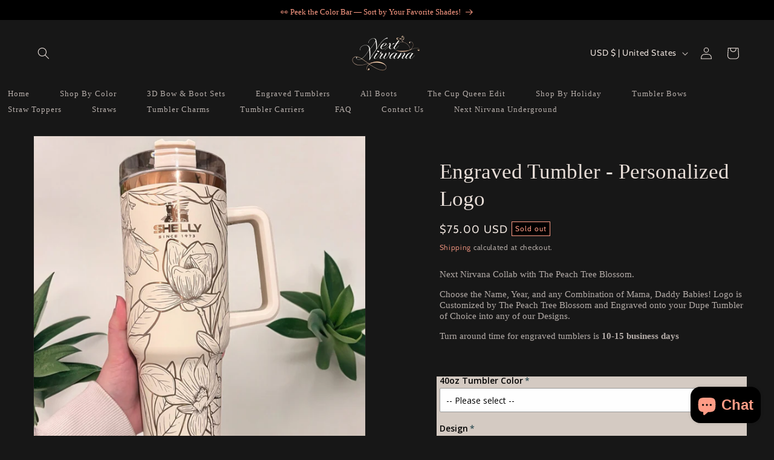

--- FILE ---
content_type: text/html; charset=utf-8
request_url: https://nextnirvana775.com/products/engraved-tumbler-personalized-logo
body_size: 74744
content:
<!doctype html>
<html class="no-js" lang="en">
  <head>

    <meta charset="utf-8">
    <meta http-equiv="X-UA-Compatible" content="IE=edge">
    <meta name="viewport" content="width=device-width,initial-scale=1">
    <meta name="theme-color" content="">
    <link rel="canonical" href="https://nextnirvana775.com/products/engraved-tumbler-personalized-logo"><link rel="icon" type="image/png" href="//nextnirvana775.com/cdn/shop/files/Website_-_Favicon.png?crop=center&height=32&v=1747703805&width=32"><link rel="preconnect" href="https://fonts.shopifycdn.com" crossorigin><title>
      Engraved Tumbler - Personalized Logo
 &ndash; Next Nirvana</title>

    
      <meta name="description" content="Next Nirvana Collab with The Peach Tree Blossom.  Choose the Name, Year, and any Combination of Mama, Daddy Babies! Logo is Customized by The Peach Tree Blossom and Engraved onto your Dupe Tumbler of Choice into any of our Designs.  Turn around time for engraved tumblers is 10-15 business days   ">
    

    

<meta property="og:site_name" content="Next Nirvana">
<meta property="og:url" content="https://nextnirvana775.com/products/engraved-tumbler-personalized-logo">
<meta property="og:title" content="Engraved Tumbler - Personalized Logo">
<meta property="og:type" content="product">
<meta property="og:description" content="Next Nirvana Collab with The Peach Tree Blossom.  Choose the Name, Year, and any Combination of Mama, Daddy Babies! Logo is Customized by The Peach Tree Blossom and Engraved onto your Dupe Tumbler of Choice into any of our Designs.  Turn around time for engraved tumblers is 10-15 business days   "><meta property="og:image" content="http://nextnirvana775.com/cdn/shop/files/2FFDCB09-9271-4674-9D7E-07A7C4329B5F.jpg?v=1711291570">
  <meta property="og:image:secure_url" content="https://nextnirvana775.com/cdn/shop/files/2FFDCB09-9271-4674-9D7E-07A7C4329B5F.jpg?v=1711291570">
  <meta property="og:image:width" content="1512">
  <meta property="og:image:height" content="1512"><meta property="og:price:amount" content="75.00">
  <meta property="og:price:currency" content="USD"><meta name="twitter:card" content="summary_large_image">
<meta name="twitter:title" content="Engraved Tumbler - Personalized Logo">
<meta name="twitter:description" content="Next Nirvana Collab with The Peach Tree Blossom.  Choose the Name, Year, and any Combination of Mama, Daddy Babies! Logo is Customized by The Peach Tree Blossom and Engraved onto your Dupe Tumbler of Choice into any of our Designs.  Turn around time for engraved tumblers is 10-15 business days   ">


    <script src="//nextnirvana775.com/cdn/shop/t/14/assets/constants.js?v=58251544750838685771747644840" defer="defer"></script>
    <script src="//nextnirvana775.com/cdn/shop/t/14/assets/pubsub.js?v=158357773527763999511747644841" defer="defer"></script>
    <script src="//nextnirvana775.com/cdn/shop/t/14/assets/global.js?v=54939145903281508041747644840" defer="defer"></script><script src="//nextnirvana775.com/cdn/shop/t/14/assets/animations.js?v=88693664871331136111747644840" defer="defer"></script><script>window.performance && window.performance.mark && window.performance.mark('shopify.content_for_header.start');</script><meta name="google-site-verification" content="_8zCgw-x0QzEV5h0ESWO_9ffMvvEeHO4tXx9Eh6Oaxc">
<meta id="shopify-digital-wallet" name="shopify-digital-wallet" content="/73577660729/digital_wallets/dialog">
<meta name="shopify-checkout-api-token" content="cacf29908f2c2b4c0163b91672e7cfaf">
<meta id="in-context-paypal-metadata" data-shop-id="73577660729" data-venmo-supported="false" data-environment="production" data-locale="en_US" data-paypal-v4="true" data-currency="USD">
<link rel="alternate" type="application/json+oembed" href="https://nextnirvana775.com/products/engraved-tumbler-personalized-logo.oembed">
<script async="async" src="/checkouts/internal/preloads.js?locale=en-US"></script>
<link rel="preconnect" href="https://shop.app" crossorigin="anonymous">
<script async="async" src="https://shop.app/checkouts/internal/preloads.js?locale=en-US&shop_id=73577660729" crossorigin="anonymous"></script>
<script id="apple-pay-shop-capabilities" type="application/json">{"shopId":73577660729,"countryCode":"US","currencyCode":"USD","merchantCapabilities":["supports3DS"],"merchantId":"gid:\/\/shopify\/Shop\/73577660729","merchantName":"Next Nirvana","requiredBillingContactFields":["postalAddress","email"],"requiredShippingContactFields":["postalAddress","email"],"shippingType":"shipping","supportedNetworks":["visa","masterCard","amex","discover","elo","jcb"],"total":{"type":"pending","label":"Next Nirvana","amount":"1.00"},"shopifyPaymentsEnabled":true,"supportsSubscriptions":true}</script>
<script id="shopify-features" type="application/json">{"accessToken":"cacf29908f2c2b4c0163b91672e7cfaf","betas":["rich-media-storefront-analytics"],"domain":"nextnirvana775.com","predictiveSearch":true,"shopId":73577660729,"locale":"en"}</script>
<script>var Shopify = Shopify || {};
Shopify.shop = "luxedesigns775.myshopify.com";
Shopify.locale = "en";
Shopify.currency = {"active":"USD","rate":"1.0"};
Shopify.country = "US";
Shopify.theme = {"name":"Next Nirvana - The Takeover","id":178058658105,"schema_name":"Amelie","schema_version":"1.0","theme_store_id":null,"role":"main"};
Shopify.theme.handle = "null";
Shopify.theme.style = {"id":null,"handle":null};
Shopify.cdnHost = "nextnirvana775.com/cdn";
Shopify.routes = Shopify.routes || {};
Shopify.routes.root = "/";</script>
<script type="module">!function(o){(o.Shopify=o.Shopify||{}).modules=!0}(window);</script>
<script>!function(o){function n(){var o=[];function n(){o.push(Array.prototype.slice.apply(arguments))}return n.q=o,n}var t=o.Shopify=o.Shopify||{};t.loadFeatures=n(),t.autoloadFeatures=n()}(window);</script>
<script>
  window.ShopifyPay = window.ShopifyPay || {};
  window.ShopifyPay.apiHost = "shop.app\/pay";
  window.ShopifyPay.redirectState = null;
</script>
<script id="shop-js-analytics" type="application/json">{"pageType":"product"}</script>
<script defer="defer" async type="module" src="//nextnirvana775.com/cdn/shopifycloud/shop-js/modules/v2/client.init-shop-cart-sync_D0dqhulL.en.esm.js"></script>
<script defer="defer" async type="module" src="//nextnirvana775.com/cdn/shopifycloud/shop-js/modules/v2/chunk.common_CpVO7qML.esm.js"></script>
<script type="module">
  await import("//nextnirvana775.com/cdn/shopifycloud/shop-js/modules/v2/client.init-shop-cart-sync_D0dqhulL.en.esm.js");
await import("//nextnirvana775.com/cdn/shopifycloud/shop-js/modules/v2/chunk.common_CpVO7qML.esm.js");

  window.Shopify.SignInWithShop?.initShopCartSync?.({"fedCMEnabled":true,"windoidEnabled":true});

</script>
<script defer="defer" async type="module" src="//nextnirvana775.com/cdn/shopifycloud/shop-js/modules/v2/client.payment-terms_BmrqWn8r.en.esm.js"></script>
<script defer="defer" async type="module" src="//nextnirvana775.com/cdn/shopifycloud/shop-js/modules/v2/chunk.common_CpVO7qML.esm.js"></script>
<script defer="defer" async type="module" src="//nextnirvana775.com/cdn/shopifycloud/shop-js/modules/v2/chunk.modal_DKF6x0Jh.esm.js"></script>
<script type="module">
  await import("//nextnirvana775.com/cdn/shopifycloud/shop-js/modules/v2/client.payment-terms_BmrqWn8r.en.esm.js");
await import("//nextnirvana775.com/cdn/shopifycloud/shop-js/modules/v2/chunk.common_CpVO7qML.esm.js");
await import("//nextnirvana775.com/cdn/shopifycloud/shop-js/modules/v2/chunk.modal_DKF6x0Jh.esm.js");

  
</script>
<script>
  window.Shopify = window.Shopify || {};
  if (!window.Shopify.featureAssets) window.Shopify.featureAssets = {};
  window.Shopify.featureAssets['shop-js'] = {"shop-cart-sync":["modules/v2/client.shop-cart-sync_D9bwt38V.en.esm.js","modules/v2/chunk.common_CpVO7qML.esm.js"],"init-fed-cm":["modules/v2/client.init-fed-cm_BJ8NPuHe.en.esm.js","modules/v2/chunk.common_CpVO7qML.esm.js"],"init-shop-email-lookup-coordinator":["modules/v2/client.init-shop-email-lookup-coordinator_pVrP2-kG.en.esm.js","modules/v2/chunk.common_CpVO7qML.esm.js"],"shop-cash-offers":["modules/v2/client.shop-cash-offers_CNh7FWN-.en.esm.js","modules/v2/chunk.common_CpVO7qML.esm.js","modules/v2/chunk.modal_DKF6x0Jh.esm.js"],"init-shop-cart-sync":["modules/v2/client.init-shop-cart-sync_D0dqhulL.en.esm.js","modules/v2/chunk.common_CpVO7qML.esm.js"],"init-windoid":["modules/v2/client.init-windoid_DaoAelzT.en.esm.js","modules/v2/chunk.common_CpVO7qML.esm.js"],"shop-toast-manager":["modules/v2/client.shop-toast-manager_1DND8Tac.en.esm.js","modules/v2/chunk.common_CpVO7qML.esm.js"],"pay-button":["modules/v2/client.pay-button_CFeQi1r6.en.esm.js","modules/v2/chunk.common_CpVO7qML.esm.js"],"shop-button":["modules/v2/client.shop-button_Ca94MDdQ.en.esm.js","modules/v2/chunk.common_CpVO7qML.esm.js"],"shop-login-button":["modules/v2/client.shop-login-button_DPYNfp1Z.en.esm.js","modules/v2/chunk.common_CpVO7qML.esm.js","modules/v2/chunk.modal_DKF6x0Jh.esm.js"],"avatar":["modules/v2/client.avatar_BTnouDA3.en.esm.js"],"shop-follow-button":["modules/v2/client.shop-follow-button_BMKh4nJE.en.esm.js","modules/v2/chunk.common_CpVO7qML.esm.js","modules/v2/chunk.modal_DKF6x0Jh.esm.js"],"init-customer-accounts-sign-up":["modules/v2/client.init-customer-accounts-sign-up_CJXi5kRN.en.esm.js","modules/v2/client.shop-login-button_DPYNfp1Z.en.esm.js","modules/v2/chunk.common_CpVO7qML.esm.js","modules/v2/chunk.modal_DKF6x0Jh.esm.js"],"init-shop-for-new-customer-accounts":["modules/v2/client.init-shop-for-new-customer-accounts_BoBxkgWu.en.esm.js","modules/v2/client.shop-login-button_DPYNfp1Z.en.esm.js","modules/v2/chunk.common_CpVO7qML.esm.js","modules/v2/chunk.modal_DKF6x0Jh.esm.js"],"init-customer-accounts":["modules/v2/client.init-customer-accounts_DCuDTzpR.en.esm.js","modules/v2/client.shop-login-button_DPYNfp1Z.en.esm.js","modules/v2/chunk.common_CpVO7qML.esm.js","modules/v2/chunk.modal_DKF6x0Jh.esm.js"],"checkout-modal":["modules/v2/client.checkout-modal_U_3e4VxF.en.esm.js","modules/v2/chunk.common_CpVO7qML.esm.js","modules/v2/chunk.modal_DKF6x0Jh.esm.js"],"lead-capture":["modules/v2/client.lead-capture_DEgn0Z8u.en.esm.js","modules/v2/chunk.common_CpVO7qML.esm.js","modules/v2/chunk.modal_DKF6x0Jh.esm.js"],"shop-login":["modules/v2/client.shop-login_CoM5QKZ_.en.esm.js","modules/v2/chunk.common_CpVO7qML.esm.js","modules/v2/chunk.modal_DKF6x0Jh.esm.js"],"payment-terms":["modules/v2/client.payment-terms_BmrqWn8r.en.esm.js","modules/v2/chunk.common_CpVO7qML.esm.js","modules/v2/chunk.modal_DKF6x0Jh.esm.js"]};
</script>
<script>(function() {
  var isLoaded = false;
  function asyncLoad() {
    if (isLoaded) return;
    isLoaded = true;
    var urls = ["https:\/\/static.loloyal.com\/loloyal-cend\/entry-js\/boom-cend-loloyal.js?shop=luxedesigns775.myshopify.com","https:\/\/cdn.nfcube.com\/instafeed-319a122efcbdd6e4cdd662c5d8e1b4e7.js?shop=luxedesigns775.myshopify.com"];
    for (var i = 0; i < urls.length; i++) {
      var s = document.createElement('script');
      s.type = 'text/javascript';
      s.async = true;
      s.src = urls[i];
      var x = document.getElementsByTagName('script')[0];
      x.parentNode.insertBefore(s, x);
    }
  };
  if(window.attachEvent) {
    window.attachEvent('onload', asyncLoad);
  } else {
    window.addEventListener('load', asyncLoad, false);
  }
})();</script>
<script id="__st">var __st={"a":73577660729,"offset":-28800,"reqid":"536db335-e227-4364-8cf0-9fb9464b09d5-1763745535","pageurl":"nextnirvana775.com\/products\/engraved-tumbler-personalized-logo","u":"d6575ec3a86d","p":"product","rtyp":"product","rid":9173166915897};</script>
<script>window.ShopifyPaypalV4VisibilityTracking = true;</script>
<script id="captcha-bootstrap">!function(){'use strict';const t='contact',e='account',n='new_comment',o=[[t,t],['blogs',n],['comments',n],[t,'customer']],c=[[e,'customer_login'],[e,'guest_login'],[e,'recover_customer_password'],[e,'create_customer']],r=t=>t.map((([t,e])=>`form[action*='/${t}']:not([data-nocaptcha='true']) input[name='form_type'][value='${e}']`)).join(','),a=t=>()=>t?[...document.querySelectorAll(t)].map((t=>t.form)):[];function s(){const t=[...o],e=r(t);return a(e)}const i='password',u='form_key',d=['recaptcha-v3-token','g-recaptcha-response','h-captcha-response',i],f=()=>{try{return window.sessionStorage}catch{return}},m='__shopify_v',_=t=>t.elements[u];function p(t,e,n=!1){try{const o=window.sessionStorage,c=JSON.parse(o.getItem(e)),{data:r}=function(t){const{data:e,action:n}=t;return t[m]||n?{data:e,action:n}:{data:t,action:n}}(c);for(const[e,n]of Object.entries(r))t.elements[e]&&(t.elements[e].value=n);n&&o.removeItem(e)}catch(o){console.error('form repopulation failed',{error:o})}}const l='form_type',E='cptcha';function T(t){t.dataset[E]=!0}const w=window,h=w.document,L='Shopify',v='ce_forms',y='captcha';let A=!1;((t,e)=>{const n=(g='f06e6c50-85a8-45c8-87d0-21a2b65856fe',I='https://cdn.shopify.com/shopifycloud/storefront-forms-hcaptcha/ce_storefront_forms_captcha_hcaptcha.v1.5.2.iife.js',D={infoText:'Protected by hCaptcha',privacyText:'Privacy',termsText:'Terms'},(t,e,n)=>{const o=w[L][v],c=o.bindForm;if(c)return c(t,g,e,D).then(n);var r;o.q.push([[t,g,e,D],n]),r=I,A||(h.body.append(Object.assign(h.createElement('script'),{id:'captcha-provider',async:!0,src:r})),A=!0)});var g,I,D;w[L]=w[L]||{},w[L][v]=w[L][v]||{},w[L][v].q=[],w[L][y]=w[L][y]||{},w[L][y].protect=function(t,e){n(t,void 0,e),T(t)},Object.freeze(w[L][y]),function(t,e,n,w,h,L){const[v,y,A,g]=function(t,e,n){const i=e?o:[],u=t?c:[],d=[...i,...u],f=r(d),m=r(i),_=r(d.filter((([t,e])=>n.includes(e))));return[a(f),a(m),a(_),s()]}(w,h,L),I=t=>{const e=t.target;return e instanceof HTMLFormElement?e:e&&e.form},D=t=>v().includes(t);t.addEventListener('submit',(t=>{const e=I(t);if(!e)return;const n=D(e)&&!e.dataset.hcaptchaBound&&!e.dataset.recaptchaBound,o=_(e),c=g().includes(e)&&(!o||!o.value);(n||c)&&t.preventDefault(),c&&!n&&(function(t){try{if(!f())return;!function(t){const e=f();if(!e)return;const n=_(t);if(!n)return;const o=n.value;o&&e.removeItem(o)}(t);const e=Array.from(Array(32),(()=>Math.random().toString(36)[2])).join('');!function(t,e){_(t)||t.append(Object.assign(document.createElement('input'),{type:'hidden',name:u})),t.elements[u].value=e}(t,e),function(t,e){const n=f();if(!n)return;const o=[...t.querySelectorAll(`input[type='${i}']`)].map((({name:t})=>t)),c=[...d,...o],r={};for(const[a,s]of new FormData(t).entries())c.includes(a)||(r[a]=s);n.setItem(e,JSON.stringify({[m]:1,action:t.action,data:r}))}(t,e)}catch(e){console.error('failed to persist form',e)}}(e),e.submit())}));const S=(t,e)=>{t&&!t.dataset[E]&&(n(t,e.some((e=>e===t))),T(t))};for(const o of['focusin','change'])t.addEventListener(o,(t=>{const e=I(t);D(e)&&S(e,y())}));const B=e.get('form_key'),M=e.get(l),P=B&&M;t.addEventListener('DOMContentLoaded',(()=>{const t=y();if(P)for(const e of t)e.elements[l].value===M&&p(e,B);[...new Set([...A(),...v().filter((t=>'true'===t.dataset.shopifyCaptcha))])].forEach((e=>S(e,t)))}))}(h,new URLSearchParams(w.location.search),n,t,e,['guest_login'])})(!0,!0)}();</script>
<script integrity="sha256-52AcMU7V7pcBOXWImdc/TAGTFKeNjmkeM1Pvks/DTgc=" data-source-attribution="shopify.loadfeatures" defer="defer" src="//nextnirvana775.com/cdn/shopifycloud/storefront/assets/storefront/load_feature-81c60534.js" crossorigin="anonymous"></script>
<script crossorigin="anonymous" defer="defer" src="//nextnirvana775.com/cdn/shopifycloud/storefront/assets/shopify_pay/storefront-65b4c6d7.js?v=20250812"></script>
<script data-source-attribution="shopify.dynamic_checkout.dynamic.init">var Shopify=Shopify||{};Shopify.PaymentButton=Shopify.PaymentButton||{isStorefrontPortableWallets:!0,init:function(){window.Shopify.PaymentButton.init=function(){};var t=document.createElement("script");t.src="https://nextnirvana775.com/cdn/shopifycloud/portable-wallets/latest/portable-wallets.en.js",t.type="module",document.head.appendChild(t)}};
</script>
<script data-source-attribution="shopify.dynamic_checkout.buyer_consent">
  function portableWalletsHideBuyerConsent(e){var t=document.getElementById("shopify-buyer-consent"),n=document.getElementById("shopify-subscription-policy-button");t&&n&&(t.classList.add("hidden"),t.setAttribute("aria-hidden","true"),n.removeEventListener("click",e))}function portableWalletsShowBuyerConsent(e){var t=document.getElementById("shopify-buyer-consent"),n=document.getElementById("shopify-subscription-policy-button");t&&n&&(t.classList.remove("hidden"),t.removeAttribute("aria-hidden"),n.addEventListener("click",e))}window.Shopify?.PaymentButton&&(window.Shopify.PaymentButton.hideBuyerConsent=portableWalletsHideBuyerConsent,window.Shopify.PaymentButton.showBuyerConsent=portableWalletsShowBuyerConsent);
</script>
<script>
  function portableWalletsCleanup(e){e&&e.src&&console.error("Failed to load portable wallets script "+e.src);var t=document.querySelectorAll("shopify-accelerated-checkout .shopify-payment-button__skeleton, shopify-accelerated-checkout-cart .wallet-cart-button__skeleton"),e=document.getElementById("shopify-buyer-consent");for(let e=0;e<t.length;e++)t[e].remove();e&&e.remove()}function portableWalletsNotLoadedAsModule(e){e instanceof ErrorEvent&&"string"==typeof e.message&&e.message.includes("import.meta")&&"string"==typeof e.filename&&e.filename.includes("portable-wallets")&&(window.removeEventListener("error",portableWalletsNotLoadedAsModule),window.Shopify.PaymentButton.failedToLoad=e,"loading"===document.readyState?document.addEventListener("DOMContentLoaded",window.Shopify.PaymentButton.init):window.Shopify.PaymentButton.init())}window.addEventListener("error",portableWalletsNotLoadedAsModule);
</script>

<script type="module" src="https://nextnirvana775.com/cdn/shopifycloud/portable-wallets/latest/portable-wallets.en.js" onError="portableWalletsCleanup(this)" crossorigin="anonymous"></script>
<script nomodule>
  document.addEventListener("DOMContentLoaded", portableWalletsCleanup);
</script>

<script id='scb4127' type='text/javascript' async='' src='https://nextnirvana775.com/cdn/shopifycloud/privacy-banner/storefront-banner.js'></script><link id="shopify-accelerated-checkout-styles" rel="stylesheet" media="screen" href="https://nextnirvana775.com/cdn/shopifycloud/portable-wallets/latest/accelerated-checkout-backwards-compat.css" crossorigin="anonymous">
<style id="shopify-accelerated-checkout-cart">
        #shopify-buyer-consent {
  margin-top: 1em;
  display: inline-block;
  width: 100%;
}

#shopify-buyer-consent.hidden {
  display: none;
}

#shopify-subscription-policy-button {
  background: none;
  border: none;
  padding: 0;
  text-decoration: underline;
  font-size: inherit;
  cursor: pointer;
}

#shopify-subscription-policy-button::before {
  box-shadow: none;
}

      </style>
<script id="sections-script" data-sections="header" defer="defer" src="//nextnirvana775.com/cdn/shop/t/14/compiled_assets/scripts.js?3027"></script>
<script>window.performance && window.performance.mark && window.performance.mark('shopify.content_for_header.end');</script>


    <style data-shopify>
      @font-face {
  font-family: Cabin;
  font-weight: 400;
  font-style: normal;
  font-display: swap;
  src: url("//nextnirvana775.com/cdn/fonts/cabin/cabin_n4.cefc6494a78f87584a6f312fea532919154f66fe.woff2") format("woff2"),
       url("//nextnirvana775.com/cdn/fonts/cabin/cabin_n4.8c16611b00f59d27f4b27ce4328dfe514ce77517.woff") format("woff");
}

      @font-face {
  font-family: Cabin;
  font-weight: 700;
  font-style: normal;
  font-display: swap;
  src: url("//nextnirvana775.com/cdn/fonts/cabin/cabin_n7.255204a342bfdbc9ae2017bd4e6a90f8dbb2f561.woff2") format("woff2"),
       url("//nextnirvana775.com/cdn/fonts/cabin/cabin_n7.e2afa22a0d0f4b64da3569c990897429d40ff5c0.woff") format("woff");
}

      @font-face {
  font-family: Cabin;
  font-weight: 400;
  font-style: italic;
  font-display: swap;
  src: url("//nextnirvana775.com/cdn/fonts/cabin/cabin_i4.d89c1b32b09ecbc46c12781fcf7b2085f17c0be9.woff2") format("woff2"),
       url("//nextnirvana775.com/cdn/fonts/cabin/cabin_i4.0a521b11d0b69adfc41e22a263eec7c02aecfe99.woff") format("woff");
}

      @font-face {
  font-family: Cabin;
  font-weight: 700;
  font-style: italic;
  font-display: swap;
  src: url("//nextnirvana775.com/cdn/fonts/cabin/cabin_i7.ef2404c08a493e7ccbc92d8c39adf683f40e1fb5.woff2") format("woff2"),
       url("//nextnirvana775.com/cdn/fonts/cabin/cabin_i7.480421791818000fc8a5d4134822321b5d7964f8.woff") format("woff");
}

      @font-face {
  font-family: Figtree;
  font-weight: 400;
  font-style: normal;
  font-display: swap;
  src: url("//nextnirvana775.com/cdn/fonts/figtree/figtree_n4.3c0838aba1701047e60be6a99a1b0a40ce9b8419.woff2") format("woff2"),
       url("//nextnirvana775.com/cdn/fonts/figtree/figtree_n4.c0575d1db21fc3821f17fd6617d3dee552312137.woff") format("woff");
}


      
        :root,
        .color-background-1 {
          --color-background: 23,23,23;
        
          --gradient-background: #171717;
        
        --color-foreground: 233,223,217;
        --color-shadow: 23,23,23;
        --color-button: 0,0,0;
        --color-button-text: 255,156,134;
        --color-secondary-button: 23,23,23;
        --color-secondary-button-text: 255,156,134;
        --color-link: 255,156,134;
        --color-badge-foreground: 233,223,217;
        --color-badge-background: 23,23,23;
        --color-badge-border: 233,223,217;
        --payment-terms-background-color: rgb(23 23 23);
      }
      
        
        .color-background-2 {
          --color-background: 0,0,0;
        
          --gradient-background: #000000;
        
        --color-foreground: 255,156,134;
        --color-shadow: 23,23,23;
        --color-button: 23,23,23;
        --color-button-text: 255,156,134;
        --color-secondary-button: 0,0,0;
        --color-secondary-button-text: 255,156,134;
        --color-link: 255,156,134;
        --color-badge-foreground: 255,156,134;
        --color-badge-background: 0,0,0;
        --color-badge-border: 255,156,134;
        --payment-terms-background-color: rgb(0 0 0);
      }
      
        
        .color-inverse {
          --color-background: 0,0,0;
        
          --gradient-background: #000000;
        
        --color-foreground: 255,255,255;
        --color-shadow: 23,23,23;
        --color-button: 0,0,0;
        --color-button-text: 255,156,134;
        --color-secondary-button: 0,0,0;
        --color-secondary-button-text: 233,223,217;
        --color-link: 233,223,217;
        --color-badge-foreground: 255,255,255;
        --color-badge-background: 0,0,0;
        --color-badge-border: 255,255,255;
        --payment-terms-background-color: rgb(0 0 0);
      }
      
        
        .color-accent-1 {
          --color-background: 23,23,23;
        
          --gradient-background: #171717;
        
        --color-foreground: 255,156,134;
        --color-shadow: 0,0,0;
        --color-button: 0,0,0;
        --color-button-text: 255,156,134;
        --color-secondary-button: 23,23,23;
        --color-secondary-button-text: 233,223,217;
        --color-link: 233,223,217;
        --color-badge-foreground: 255,156,134;
        --color-badge-background: 23,23,23;
        --color-badge-border: 255,156,134;
        --payment-terms-background-color: rgb(23 23 23);
      }
      
        
        .color-accent-2 {
          --color-background: 255,255,255;
        
          --gradient-background: #ffffff;
        
        --color-foreground: 0,0,0;
        --color-shadow: 255,255,255;
        --color-button: 0,0,0;
        --color-button-text: 0,0,0;
        --color-secondary-button: 255,255,255;
        --color-secondary-button-text: 255,226,247;
        --color-link: 255,226,247;
        --color-badge-foreground: 0,0,0;
        --color-badge-background: 255,255,255;
        --color-badge-border: 0,0,0;
        --payment-terms-background-color: rgb(255 255 255);
      }
      
        
        .color-scheme-fad0d124-8125-4a68-93b7-0297732f2f3b {
          --color-background: 246,230,230;
        
          --gradient-background: #f6e6e6;
        
        --color-foreground: 0,0,0;
        --color-shadow: 54,9,9;
        --color-button: 54,9,9;
        --color-button-text: 255,156,134;
        --color-secondary-button: 246,230,230;
        --color-secondary-button-text: 0,0,0;
        --color-link: 0,0,0;
        --color-badge-foreground: 0,0,0;
        --color-badge-background: 246,230,230;
        --color-badge-border: 0,0,0;
        --payment-terms-background-color: rgb(246 230 230);
      }
      
        
        .color-scheme-7ccde9cf-c0fa-4899-93b7-d2398a981886 {
          --color-background: 0,0,0;
        
          --gradient-background: rgba(0,0,0,0);
        
        --color-foreground: 0,0,0;
        --color-shadow: 0,0,0;
        --color-button: 0,0,0;
        --color-button-text: 255,255,255;
        --color-secondary-button: 0,0,0;
        --color-secondary-button-text: 0,0,0;
        --color-link: 0,0,0;
        --color-badge-foreground: 0,0,0;
        --color-badge-background: 0,0,0;
        --color-badge-border: 0,0,0;
        --payment-terms-background-color: rgb(0 0 0);
      }
      

      body, .color-background-1, .color-background-2, .color-inverse, .color-accent-1, .color-accent-2, .color-scheme-fad0d124-8125-4a68-93b7-0297732f2f3b, .color-scheme-7ccde9cf-c0fa-4899-93b7-d2398a981886 {
        color: rgba(var(--color-foreground), 0.75);
        background-color: rgb(var(--color-background));
      }

      :root {
        --font-body-family: Cabin, sans-serif;
        --font-body-style: normal;
        --font-body-weight: 400;
        --font-body-weight-bold: 700;

        --font-heading-family: Figtree, sans-serif;
        --font-heading-style: normal;
        --font-heading-weight: 400;

        --font-body-scale: 1.0;
        --font-heading-scale: 1.0;

        --media-padding: px;
        --media-border-opacity: 0.05;
        --media-border-width: 1px;
        --media-radius: 0px;
        --media-shadow-opacity: 0.0;
        --media-shadow-horizontal-offset: 0px;
        --media-shadow-vertical-offset: 4px;
        --media-shadow-blur-radius: 5px;
        --media-shadow-visible: 0;

        --page-width: 160rem;
        --page-width-margin: 0rem;

        --product-card-image-padding: 0.0rem;
        --product-card-corner-radius: 0.0rem;
        --product-card-text-alignment: center;
        --product-card-border-width: 0.0rem;
        --product-card-border-opacity: 1.0;
        --product-card-shadow-opacity: 0.0;
        --product-card-shadow-visible: 0;
        --product-card-shadow-horizontal-offset: 0.0rem;
        --product-card-shadow-vertical-offset: 0.4rem;
        --product-card-shadow-blur-radius: 0.5rem;

        --collection-card-image-padding: 0.0rem;
        --collection-card-corner-radius: 0.0rem;
        --collection-card-text-alignment: left;
        --collection-card-border-width: 0.0rem;
        --collection-card-border-opacity: 0.1;
        --collection-card-shadow-opacity: 0.0;
        --collection-card-shadow-visible: 0;
        --collection-card-shadow-horizontal-offset: 0.0rem;
        --collection-card-shadow-vertical-offset: 0.4rem;
        --collection-card-shadow-blur-radius: 0.5rem;

        --blog-card-image-padding: 0.0rem;
        --blog-card-corner-radius: 0.0rem;
        --blog-card-text-alignment: left;
        --blog-card-border-width: 0.0rem;
        --blog-card-border-opacity: 0.1;
        --blog-card-shadow-opacity: 0.0;
        --blog-card-shadow-visible: 0;
        --blog-card-shadow-horizontal-offset: 0.0rem;
        --blog-card-shadow-vertical-offset: 0.4rem;
        --blog-card-shadow-blur-radius: 0.5rem;

        --badge-corner-radius: 4.0rem;

        --popup-border-width: 1px;
        --popup-border-opacity: 0.1;
        --popup-corner-radius: 0px;
        --popup-shadow-opacity: 0.05;
        --popup-shadow-horizontal-offset: 0px;
        --popup-shadow-vertical-offset: 4px;
        --popup-shadow-blur-radius: 5px;

        --drawer-border-width: 1px;
        --drawer-border-opacity: 0.1;
        --drawer-shadow-opacity: 0.0;
        --drawer-shadow-horizontal-offset: 0px;
        --drawer-shadow-vertical-offset: 4px;
        --drawer-shadow-blur-radius: 5px;

        --spacing-sections-desktop: 0px;
        --spacing-sections-mobile: 0px;

        --grid-desktop-vertical-spacing: 32px;
        --grid-desktop-horizontal-spacing: 32px;
        --grid-mobile-vertical-spacing: 16px;
        --grid-mobile-horizontal-spacing: 16px;

        --text-boxes-border-opacity: 0.1;
        --text-boxes-border-width: 0px;
        --text-boxes-radius: 0px;
        --text-boxes-shadow-opacity: 0.0;
        --text-boxes-shadow-visible: 0;
        --text-boxes-shadow-horizontal-offset: 0px;
        --text-boxes-shadow-vertical-offset: 4px;
        --text-boxes-shadow-blur-radius: 5px;

        --buttons-radius: 0px;
        --buttons-radius-outset: 0px;
        --buttons-border-width: 0px;
        --buttons-border-opacity: 1.0;
        --buttons-shadow-opacity: 0.0;
        --buttons-shadow-visible: 0;
        --buttons-shadow-horizontal-offset: 0px;
        --buttons-shadow-vertical-offset: 4px;
        --buttons-shadow-blur-radius: 5px;
        --buttons-border-offset: 0px;

        --inputs-radius: 0px;
        --inputs-border-width: 1px;
        --inputs-border-opacity: 0.55;
        --inputs-shadow-opacity: 0.0;
        --inputs-shadow-horizontal-offset: 0px;
        --inputs-margin-offset: 0px;
        --inputs-shadow-vertical-offset: 4px;
        --inputs-shadow-blur-radius: 5px;
        --inputs-radius-outset: 0px;

        --variant-pills-radius: 40px;
        --variant-pills-border-width: 1px;
        --variant-pills-border-opacity: 0.55;
        --variant-pills-shadow-opacity: 0.0;
        --variant-pills-shadow-horizontal-offset: 0px;
        --variant-pills-shadow-vertical-offset: 4px;
        --variant-pills-shadow-blur-radius: 5px;
      }

      *,
      *::before,
      *::after {
        box-sizing: inherit;
      }

      html {
        box-sizing: border-box;
        font-size: calc(var(--font-body-scale) * 62.5%);
        height: 100%;
      }

      body {
        display: grid;
        grid-template-rows: auto auto 1fr auto;
        grid-template-columns: 100%;
        min-height: 100%;
        margin: 0;
        font-size: 1.5rem;
        letter-spacing: 0.06rem;
        line-height: calc(1 + 0.8 / var(--font-body-scale));
        font-family: var(--font-body-family);
        font-style: var(--font-body-style);
        font-weight: var(--font-body-weight);
      }

      @media screen and (min-width: 750px) {
        body {
          font-size: 1.6rem;
        }
      }
    </style>

    <link href="//nextnirvana775.com/cdn/shop/t/14/assets/base.css?v=111279393421191737981747644863" rel="stylesheet" type="text/css" media="all" />
<link rel="preload" as="font" href="//nextnirvana775.com/cdn/fonts/cabin/cabin_n4.cefc6494a78f87584a6f312fea532919154f66fe.woff2" type="font/woff2" crossorigin><link rel="preload" as="font" href="//nextnirvana775.com/cdn/fonts/figtree/figtree_n4.3c0838aba1701047e60be6a99a1b0a40ce9b8419.woff2" type="font/woff2" crossorigin><link href="//nextnirvana775.com/cdn/shop/t/14/assets/component-localization-form.css?v=143319823105703127341747644840" rel="stylesheet" type="text/css" media="all" />
      <script src="//nextnirvana775.com/cdn/shop/t/14/assets/localization-form.js?v=161644695336821385561747644840" defer="defer"></script><link
        rel="stylesheet"
        href="//nextnirvana775.com/cdn/shop/t/14/assets/component-predictive-search.css?v=118923337488134913561747644840"
        media="print"
        onload="this.media='all'"
      ><script>
      document.documentElement.className = document.documentElement.className.replace('no-js', 'js');
      if (Shopify.designMode) {
        document.documentElement.classList.add('shopify-design-mode');
      }
    </script>


    <style>
.multicolumn-card__image-wrapper .media { transition: transform .5s; }
.multicolumn-card__image-wrapper .media:hover { transform: scale(1.03); }
</style>
    
  <!-- BEGIN app block: shopify://apps/seoant-ai-seo/blocks/seoant-core/8e57283b-dcb0-4f7b-a947-fb5c57a0d59d -->
<!--SEOAnt Core By SEOAnt Teams, v0.1.6 START -->







    <!-- BEGIN app snippet: Product-JSON-LD --><!-- END app snippet -->


<!-- SON-LD generated By SEOAnt END -->



<!-- Start : SEOAnt BrokenLink Redirect --><script type="text/javascript">
    !function(t){var e={};function r(n){if(e[n])return e[n].exports;var o=e[n]={i:n,l:!1,exports:{}};return t[n].call(o.exports,o,o.exports,r),o.l=!0,o.exports}r.m=t,r.c=e,r.d=function(t,e,n){r.o(t,e)||Object.defineProperty(t,e,{enumerable:!0,get:n})},r.r=function(t){"undefined"!==typeof Symbol&&Symbol.toStringTag&&Object.defineProperty(t,Symbol.toStringTag,{value:"Module"}),Object.defineProperty(t,"__esModule",{value:!0})},r.t=function(t,e){if(1&e&&(t=r(t)),8&e)return t;if(4&e&&"object"===typeof t&&t&&t.__esModule)return t;var n=Object.create(null);if(r.r(n),Object.defineProperty(n,"default",{enumerable:!0,value:t}),2&e&&"string"!=typeof t)for(var o in t)r.d(n,o,function(e){return t[e]}.bind(null,o));return n},r.n=function(t){var e=t&&t.__esModule?function(){return t.default}:function(){return t};return r.d(e,"a",e),e},r.o=function(t,e){return Object.prototype.hasOwnProperty.call(t,e)},r.p="",r(r.s=11)}([function(t,e,r){"use strict";var n=r(2),o=Object.prototype.toString;function i(t){return"[object Array]"===o.call(t)}function a(t){return"undefined"===typeof t}function u(t){return null!==t&&"object"===typeof t}function s(t){return"[object Function]"===o.call(t)}function c(t,e){if(null!==t&&"undefined"!==typeof t)if("object"!==typeof t&&(t=[t]),i(t))for(var r=0,n=t.length;r<n;r++)e.call(null,t[r],r,t);else for(var o in t)Object.prototype.hasOwnProperty.call(t,o)&&e.call(null,t[o],o,t)}t.exports={isArray:i,isArrayBuffer:function(t){return"[object ArrayBuffer]"===o.call(t)},isBuffer:function(t){return null!==t&&!a(t)&&null!==t.constructor&&!a(t.constructor)&&"function"===typeof t.constructor.isBuffer&&t.constructor.isBuffer(t)},isFormData:function(t){return"undefined"!==typeof FormData&&t instanceof FormData},isArrayBufferView:function(t){return"undefined"!==typeof ArrayBuffer&&ArrayBuffer.isView?ArrayBuffer.isView(t):t&&t.buffer&&t.buffer instanceof ArrayBuffer},isString:function(t){return"string"===typeof t},isNumber:function(t){return"number"===typeof t},isObject:u,isUndefined:a,isDate:function(t){return"[object Date]"===o.call(t)},isFile:function(t){return"[object File]"===o.call(t)},isBlob:function(t){return"[object Blob]"===o.call(t)},isFunction:s,isStream:function(t){return u(t)&&s(t.pipe)},isURLSearchParams:function(t){return"undefined"!==typeof URLSearchParams&&t instanceof URLSearchParams},isStandardBrowserEnv:function(){return("undefined"===typeof navigator||"ReactNative"!==navigator.product&&"NativeScript"!==navigator.product&&"NS"!==navigator.product)&&("undefined"!==typeof window&&"undefined"!==typeof document)},forEach:c,merge:function t(){var e={};function r(r,n){"object"===typeof e[n]&&"object"===typeof r?e[n]=t(e[n],r):e[n]=r}for(var n=0,o=arguments.length;n<o;n++)c(arguments[n],r);return e},deepMerge:function t(){var e={};function r(r,n){"object"===typeof e[n]&&"object"===typeof r?e[n]=t(e[n],r):e[n]="object"===typeof r?t({},r):r}for(var n=0,o=arguments.length;n<o;n++)c(arguments[n],r);return e},extend:function(t,e,r){return c(e,(function(e,o){t[o]=r&&"function"===typeof e?n(e,r):e})),t},trim:function(t){return t.replace(/^\s*/,"").replace(/\s*$/,"")}}},function(t,e,r){t.exports=r(12)},function(t,e,r){"use strict";t.exports=function(t,e){return function(){for(var r=new Array(arguments.length),n=0;n<r.length;n++)r[n]=arguments[n];return t.apply(e,r)}}},function(t,e,r){"use strict";var n=r(0);function o(t){return encodeURIComponent(t).replace(/%40/gi,"@").replace(/%3A/gi,":").replace(/%24/g,"$").replace(/%2C/gi,",").replace(/%20/g,"+").replace(/%5B/gi,"[").replace(/%5D/gi,"]")}t.exports=function(t,e,r){if(!e)return t;var i;if(r)i=r(e);else if(n.isURLSearchParams(e))i=e.toString();else{var a=[];n.forEach(e,(function(t,e){null!==t&&"undefined"!==typeof t&&(n.isArray(t)?e+="[]":t=[t],n.forEach(t,(function(t){n.isDate(t)?t=t.toISOString():n.isObject(t)&&(t=JSON.stringify(t)),a.push(o(e)+"="+o(t))})))})),i=a.join("&")}if(i){var u=t.indexOf("#");-1!==u&&(t=t.slice(0,u)),t+=(-1===t.indexOf("?")?"?":"&")+i}return t}},function(t,e,r){"use strict";t.exports=function(t){return!(!t||!t.__CANCEL__)}},function(t,e,r){"use strict";(function(e){var n=r(0),o=r(19),i={"Content-Type":"application/x-www-form-urlencoded"};function a(t,e){!n.isUndefined(t)&&n.isUndefined(t["Content-Type"])&&(t["Content-Type"]=e)}var u={adapter:function(){var t;return("undefined"!==typeof XMLHttpRequest||"undefined"!==typeof e&&"[object process]"===Object.prototype.toString.call(e))&&(t=r(6)),t}(),transformRequest:[function(t,e){return o(e,"Accept"),o(e,"Content-Type"),n.isFormData(t)||n.isArrayBuffer(t)||n.isBuffer(t)||n.isStream(t)||n.isFile(t)||n.isBlob(t)?t:n.isArrayBufferView(t)?t.buffer:n.isURLSearchParams(t)?(a(e,"application/x-www-form-urlencoded;charset=utf-8"),t.toString()):n.isObject(t)?(a(e,"application/json;charset=utf-8"),JSON.stringify(t)):t}],transformResponse:[function(t){if("string"===typeof t)try{t=JSON.parse(t)}catch(e){}return t}],timeout:0,xsrfCookieName:"XSRF-TOKEN",xsrfHeaderName:"X-XSRF-TOKEN",maxContentLength:-1,validateStatus:function(t){return t>=200&&t<300},headers:{common:{Accept:"application/json, text/plain, */*"}}};n.forEach(["delete","get","head"],(function(t){u.headers[t]={}})),n.forEach(["post","put","patch"],(function(t){u.headers[t]=n.merge(i)})),t.exports=u}).call(this,r(18))},function(t,e,r){"use strict";var n=r(0),o=r(20),i=r(3),a=r(22),u=r(25),s=r(26),c=r(7);t.exports=function(t){return new Promise((function(e,f){var l=t.data,p=t.headers;n.isFormData(l)&&delete p["Content-Type"];var h=new XMLHttpRequest;if(t.auth){var d=t.auth.username||"",m=t.auth.password||"";p.Authorization="Basic "+btoa(d+":"+m)}var y=a(t.baseURL,t.url);if(h.open(t.method.toUpperCase(),i(y,t.params,t.paramsSerializer),!0),h.timeout=t.timeout,h.onreadystatechange=function(){if(h&&4===h.readyState&&(0!==h.status||h.responseURL&&0===h.responseURL.indexOf("file:"))){var r="getAllResponseHeaders"in h?u(h.getAllResponseHeaders()):null,n={data:t.responseType&&"text"!==t.responseType?h.response:h.responseText,status:h.status,statusText:h.statusText,headers:r,config:t,request:h};o(e,f,n),h=null}},h.onabort=function(){h&&(f(c("Request aborted",t,"ECONNABORTED",h)),h=null)},h.onerror=function(){f(c("Network Error",t,null,h)),h=null},h.ontimeout=function(){var e="timeout of "+t.timeout+"ms exceeded";t.timeoutErrorMessage&&(e=t.timeoutErrorMessage),f(c(e,t,"ECONNABORTED",h)),h=null},n.isStandardBrowserEnv()){var v=r(27),g=(t.withCredentials||s(y))&&t.xsrfCookieName?v.read(t.xsrfCookieName):void 0;g&&(p[t.xsrfHeaderName]=g)}if("setRequestHeader"in h&&n.forEach(p,(function(t,e){"undefined"===typeof l&&"content-type"===e.toLowerCase()?delete p[e]:h.setRequestHeader(e,t)})),n.isUndefined(t.withCredentials)||(h.withCredentials=!!t.withCredentials),t.responseType)try{h.responseType=t.responseType}catch(w){if("json"!==t.responseType)throw w}"function"===typeof t.onDownloadProgress&&h.addEventListener("progress",t.onDownloadProgress),"function"===typeof t.onUploadProgress&&h.upload&&h.upload.addEventListener("progress",t.onUploadProgress),t.cancelToken&&t.cancelToken.promise.then((function(t){h&&(h.abort(),f(t),h=null)})),void 0===l&&(l=null),h.send(l)}))}},function(t,e,r){"use strict";var n=r(21);t.exports=function(t,e,r,o,i){var a=new Error(t);return n(a,e,r,o,i)}},function(t,e,r){"use strict";var n=r(0);t.exports=function(t,e){e=e||{};var r={},o=["url","method","params","data"],i=["headers","auth","proxy"],a=["baseURL","url","transformRequest","transformResponse","paramsSerializer","timeout","withCredentials","adapter","responseType","xsrfCookieName","xsrfHeaderName","onUploadProgress","onDownloadProgress","maxContentLength","validateStatus","maxRedirects","httpAgent","httpsAgent","cancelToken","socketPath"];n.forEach(o,(function(t){"undefined"!==typeof e[t]&&(r[t]=e[t])})),n.forEach(i,(function(o){n.isObject(e[o])?r[o]=n.deepMerge(t[o],e[o]):"undefined"!==typeof e[o]?r[o]=e[o]:n.isObject(t[o])?r[o]=n.deepMerge(t[o]):"undefined"!==typeof t[o]&&(r[o]=t[o])})),n.forEach(a,(function(n){"undefined"!==typeof e[n]?r[n]=e[n]:"undefined"!==typeof t[n]&&(r[n]=t[n])}));var u=o.concat(i).concat(a),s=Object.keys(e).filter((function(t){return-1===u.indexOf(t)}));return n.forEach(s,(function(n){"undefined"!==typeof e[n]?r[n]=e[n]:"undefined"!==typeof t[n]&&(r[n]=t[n])})),r}},function(t,e,r){"use strict";function n(t){this.message=t}n.prototype.toString=function(){return"Cancel"+(this.message?": "+this.message:"")},n.prototype.__CANCEL__=!0,t.exports=n},function(t,e,r){t.exports=r(13)},function(t,e,r){t.exports=r(30)},function(t,e,r){var n=function(t){"use strict";var e=Object.prototype,r=e.hasOwnProperty,n="function"===typeof Symbol?Symbol:{},o=n.iterator||"@@iterator",i=n.asyncIterator||"@@asyncIterator",a=n.toStringTag||"@@toStringTag";function u(t,e,r){return Object.defineProperty(t,e,{value:r,enumerable:!0,configurable:!0,writable:!0}),t[e]}try{u({},"")}catch(S){u=function(t,e,r){return t[e]=r}}function s(t,e,r,n){var o=e&&e.prototype instanceof l?e:l,i=Object.create(o.prototype),a=new L(n||[]);return i._invoke=function(t,e,r){var n="suspendedStart";return function(o,i){if("executing"===n)throw new Error("Generator is already running");if("completed"===n){if("throw"===o)throw i;return j()}for(r.method=o,r.arg=i;;){var a=r.delegate;if(a){var u=x(a,r);if(u){if(u===f)continue;return u}}if("next"===r.method)r.sent=r._sent=r.arg;else if("throw"===r.method){if("suspendedStart"===n)throw n="completed",r.arg;r.dispatchException(r.arg)}else"return"===r.method&&r.abrupt("return",r.arg);n="executing";var s=c(t,e,r);if("normal"===s.type){if(n=r.done?"completed":"suspendedYield",s.arg===f)continue;return{value:s.arg,done:r.done}}"throw"===s.type&&(n="completed",r.method="throw",r.arg=s.arg)}}}(t,r,a),i}function c(t,e,r){try{return{type:"normal",arg:t.call(e,r)}}catch(S){return{type:"throw",arg:S}}}t.wrap=s;var f={};function l(){}function p(){}function h(){}var d={};d[o]=function(){return this};var m=Object.getPrototypeOf,y=m&&m(m(T([])));y&&y!==e&&r.call(y,o)&&(d=y);var v=h.prototype=l.prototype=Object.create(d);function g(t){["next","throw","return"].forEach((function(e){u(t,e,(function(t){return this._invoke(e,t)}))}))}function w(t,e){var n;this._invoke=function(o,i){function a(){return new e((function(n,a){!function n(o,i,a,u){var s=c(t[o],t,i);if("throw"!==s.type){var f=s.arg,l=f.value;return l&&"object"===typeof l&&r.call(l,"__await")?e.resolve(l.__await).then((function(t){n("next",t,a,u)}),(function(t){n("throw",t,a,u)})):e.resolve(l).then((function(t){f.value=t,a(f)}),(function(t){return n("throw",t,a,u)}))}u(s.arg)}(o,i,n,a)}))}return n=n?n.then(a,a):a()}}function x(t,e){var r=t.iterator[e.method];if(void 0===r){if(e.delegate=null,"throw"===e.method){if(t.iterator.return&&(e.method="return",e.arg=void 0,x(t,e),"throw"===e.method))return f;e.method="throw",e.arg=new TypeError("The iterator does not provide a 'throw' method")}return f}var n=c(r,t.iterator,e.arg);if("throw"===n.type)return e.method="throw",e.arg=n.arg,e.delegate=null,f;var o=n.arg;return o?o.done?(e[t.resultName]=o.value,e.next=t.nextLoc,"return"!==e.method&&(e.method="next",e.arg=void 0),e.delegate=null,f):o:(e.method="throw",e.arg=new TypeError("iterator result is not an object"),e.delegate=null,f)}function b(t){var e={tryLoc:t[0]};1 in t&&(e.catchLoc=t[1]),2 in t&&(e.finallyLoc=t[2],e.afterLoc=t[3]),this.tryEntries.push(e)}function E(t){var e=t.completion||{};e.type="normal",delete e.arg,t.completion=e}function L(t){this.tryEntries=[{tryLoc:"root"}],t.forEach(b,this),this.reset(!0)}function T(t){if(t){var e=t[o];if(e)return e.call(t);if("function"===typeof t.next)return t;if(!isNaN(t.length)){var n=-1,i=function e(){for(;++n<t.length;)if(r.call(t,n))return e.value=t[n],e.done=!1,e;return e.value=void 0,e.done=!0,e};return i.next=i}}return{next:j}}function j(){return{value:void 0,done:!0}}return p.prototype=v.constructor=h,h.constructor=p,p.displayName=u(h,a,"GeneratorFunction"),t.isGeneratorFunction=function(t){var e="function"===typeof t&&t.constructor;return!!e&&(e===p||"GeneratorFunction"===(e.displayName||e.name))},t.mark=function(t){return Object.setPrototypeOf?Object.setPrototypeOf(t,h):(t.__proto__=h,u(t,a,"GeneratorFunction")),t.prototype=Object.create(v),t},t.awrap=function(t){return{__await:t}},g(w.prototype),w.prototype[i]=function(){return this},t.AsyncIterator=w,t.async=function(e,r,n,o,i){void 0===i&&(i=Promise);var a=new w(s(e,r,n,o),i);return t.isGeneratorFunction(r)?a:a.next().then((function(t){return t.done?t.value:a.next()}))},g(v),u(v,a,"Generator"),v[o]=function(){return this},v.toString=function(){return"[object Generator]"},t.keys=function(t){var e=[];for(var r in t)e.push(r);return e.reverse(),function r(){for(;e.length;){var n=e.pop();if(n in t)return r.value=n,r.done=!1,r}return r.done=!0,r}},t.values=T,L.prototype={constructor:L,reset:function(t){if(this.prev=0,this.next=0,this.sent=this._sent=void 0,this.done=!1,this.delegate=null,this.method="next",this.arg=void 0,this.tryEntries.forEach(E),!t)for(var e in this)"t"===e.charAt(0)&&r.call(this,e)&&!isNaN(+e.slice(1))&&(this[e]=void 0)},stop:function(){this.done=!0;var t=this.tryEntries[0].completion;if("throw"===t.type)throw t.arg;return this.rval},dispatchException:function(t){if(this.done)throw t;var e=this;function n(r,n){return a.type="throw",a.arg=t,e.next=r,n&&(e.method="next",e.arg=void 0),!!n}for(var o=this.tryEntries.length-1;o>=0;--o){var i=this.tryEntries[o],a=i.completion;if("root"===i.tryLoc)return n("end");if(i.tryLoc<=this.prev){var u=r.call(i,"catchLoc"),s=r.call(i,"finallyLoc");if(u&&s){if(this.prev<i.catchLoc)return n(i.catchLoc,!0);if(this.prev<i.finallyLoc)return n(i.finallyLoc)}else if(u){if(this.prev<i.catchLoc)return n(i.catchLoc,!0)}else{if(!s)throw new Error("try statement without catch or finally");if(this.prev<i.finallyLoc)return n(i.finallyLoc)}}}},abrupt:function(t,e){for(var n=this.tryEntries.length-1;n>=0;--n){var o=this.tryEntries[n];if(o.tryLoc<=this.prev&&r.call(o,"finallyLoc")&&this.prev<o.finallyLoc){var i=o;break}}i&&("break"===t||"continue"===t)&&i.tryLoc<=e&&e<=i.finallyLoc&&(i=null);var a=i?i.completion:{};return a.type=t,a.arg=e,i?(this.method="next",this.next=i.finallyLoc,f):this.complete(a)},complete:function(t,e){if("throw"===t.type)throw t.arg;return"break"===t.type||"continue"===t.type?this.next=t.arg:"return"===t.type?(this.rval=this.arg=t.arg,this.method="return",this.next="end"):"normal"===t.type&&e&&(this.next=e),f},finish:function(t){for(var e=this.tryEntries.length-1;e>=0;--e){var r=this.tryEntries[e];if(r.finallyLoc===t)return this.complete(r.completion,r.afterLoc),E(r),f}},catch:function(t){for(var e=this.tryEntries.length-1;e>=0;--e){var r=this.tryEntries[e];if(r.tryLoc===t){var n=r.completion;if("throw"===n.type){var o=n.arg;E(r)}return o}}throw new Error("illegal catch attempt")},delegateYield:function(t,e,r){return this.delegate={iterator:T(t),resultName:e,nextLoc:r},"next"===this.method&&(this.arg=void 0),f}},t}(t.exports);try{regeneratorRuntime=n}catch(o){Function("r","regeneratorRuntime = r")(n)}},function(t,e,r){"use strict";var n=r(0),o=r(2),i=r(14),a=r(8);function u(t){var e=new i(t),r=o(i.prototype.request,e);return n.extend(r,i.prototype,e),n.extend(r,e),r}var s=u(r(5));s.Axios=i,s.create=function(t){return u(a(s.defaults,t))},s.Cancel=r(9),s.CancelToken=r(28),s.isCancel=r(4),s.all=function(t){return Promise.all(t)},s.spread=r(29),t.exports=s,t.exports.default=s},function(t,e,r){"use strict";var n=r(0),o=r(3),i=r(15),a=r(16),u=r(8);function s(t){this.defaults=t,this.interceptors={request:new i,response:new i}}s.prototype.request=function(t){"string"===typeof t?(t=arguments[1]||{}).url=arguments[0]:t=t||{},(t=u(this.defaults,t)).method?t.method=t.method.toLowerCase():this.defaults.method?t.method=this.defaults.method.toLowerCase():t.method="get";var e=[a,void 0],r=Promise.resolve(t);for(this.interceptors.request.forEach((function(t){e.unshift(t.fulfilled,t.rejected)})),this.interceptors.response.forEach((function(t){e.push(t.fulfilled,t.rejected)}));e.length;)r=r.then(e.shift(),e.shift());return r},s.prototype.getUri=function(t){return t=u(this.defaults,t),o(t.url,t.params,t.paramsSerializer).replace(/^\?/,"")},n.forEach(["delete","get","head","options"],(function(t){s.prototype[t]=function(e,r){return this.request(n.merge(r||{},{method:t,url:e}))}})),n.forEach(["post","put","patch"],(function(t){s.prototype[t]=function(e,r,o){return this.request(n.merge(o||{},{method:t,url:e,data:r}))}})),t.exports=s},function(t,e,r){"use strict";var n=r(0);function o(){this.handlers=[]}o.prototype.use=function(t,e){return this.handlers.push({fulfilled:t,rejected:e}),this.handlers.length-1},o.prototype.eject=function(t){this.handlers[t]&&(this.handlers[t]=null)},o.prototype.forEach=function(t){n.forEach(this.handlers,(function(e){null!==e&&t(e)}))},t.exports=o},function(t,e,r){"use strict";var n=r(0),o=r(17),i=r(4),a=r(5);function u(t){t.cancelToken&&t.cancelToken.throwIfRequested()}t.exports=function(t){return u(t),t.headers=t.headers||{},t.data=o(t.data,t.headers,t.transformRequest),t.headers=n.merge(t.headers.common||{},t.headers[t.method]||{},t.headers),n.forEach(["delete","get","head","post","put","patch","common"],(function(e){delete t.headers[e]})),(t.adapter||a.adapter)(t).then((function(e){return u(t),e.data=o(e.data,e.headers,t.transformResponse),e}),(function(e){return i(e)||(u(t),e&&e.response&&(e.response.data=o(e.response.data,e.response.headers,t.transformResponse))),Promise.reject(e)}))}},function(t,e,r){"use strict";var n=r(0);t.exports=function(t,e,r){return n.forEach(r,(function(r){t=r(t,e)})),t}},function(t,e){var r,n,o=t.exports={};function i(){throw new Error("setTimeout has not been defined")}function a(){throw new Error("clearTimeout has not been defined")}function u(t){if(r===setTimeout)return setTimeout(t,0);if((r===i||!r)&&setTimeout)return r=setTimeout,setTimeout(t,0);try{return r(t,0)}catch(e){try{return r.call(null,t,0)}catch(e){return r.call(this,t,0)}}}!function(){try{r="function"===typeof setTimeout?setTimeout:i}catch(t){r=i}try{n="function"===typeof clearTimeout?clearTimeout:a}catch(t){n=a}}();var s,c=[],f=!1,l=-1;function p(){f&&s&&(f=!1,s.length?c=s.concat(c):l=-1,c.length&&h())}function h(){if(!f){var t=u(p);f=!0;for(var e=c.length;e;){for(s=c,c=[];++l<e;)s&&s[l].run();l=-1,e=c.length}s=null,f=!1,function(t){if(n===clearTimeout)return clearTimeout(t);if((n===a||!n)&&clearTimeout)return n=clearTimeout,clearTimeout(t);try{n(t)}catch(e){try{return n.call(null,t)}catch(e){return n.call(this,t)}}}(t)}}function d(t,e){this.fun=t,this.array=e}function m(){}o.nextTick=function(t){var e=new Array(arguments.length-1);if(arguments.length>1)for(var r=1;r<arguments.length;r++)e[r-1]=arguments[r];c.push(new d(t,e)),1!==c.length||f||u(h)},d.prototype.run=function(){this.fun.apply(null,this.array)},o.title="browser",o.browser=!0,o.env={},o.argv=[],o.version="",o.versions={},o.on=m,o.addListener=m,o.once=m,o.off=m,o.removeListener=m,o.removeAllListeners=m,o.emit=m,o.prependListener=m,o.prependOnceListener=m,o.listeners=function(t){return[]},o.binding=function(t){throw new Error("process.binding is not supported")},o.cwd=function(){return"/"},o.chdir=function(t){throw new Error("process.chdir is not supported")},o.umask=function(){return 0}},function(t,e,r){"use strict";var n=r(0);t.exports=function(t,e){n.forEach(t,(function(r,n){n!==e&&n.toUpperCase()===e.toUpperCase()&&(t[e]=r,delete t[n])}))}},function(t,e,r){"use strict";var n=r(7);t.exports=function(t,e,r){var o=r.config.validateStatus;!o||o(r.status)?t(r):e(n("Request failed with status code "+r.status,r.config,null,r.request,r))}},function(t,e,r){"use strict";t.exports=function(t,e,r,n,o){return t.config=e,r&&(t.code=r),t.request=n,t.response=o,t.isAxiosError=!0,t.toJSON=function(){return{message:this.message,name:this.name,description:this.description,number:this.number,fileName:this.fileName,lineNumber:this.lineNumber,columnNumber:this.columnNumber,stack:this.stack,config:this.config,code:this.code}},t}},function(t,e,r){"use strict";var n=r(23),o=r(24);t.exports=function(t,e){return t&&!n(e)?o(t,e):e}},function(t,e,r){"use strict";t.exports=function(t){return/^([a-z][a-z\d\+\-\.]*:)?\/\//i.test(t)}},function(t,e,r){"use strict";t.exports=function(t,e){return e?t.replace(/\/+$/,"")+"/"+e.replace(/^\/+/,""):t}},function(t,e,r){"use strict";var n=r(0),o=["age","authorization","content-length","content-type","etag","expires","from","host","if-modified-since","if-unmodified-since","last-modified","location","max-forwards","proxy-authorization","referer","retry-after","user-agent"];t.exports=function(t){var e,r,i,a={};return t?(n.forEach(t.split("\n"),(function(t){if(i=t.indexOf(":"),e=n.trim(t.substr(0,i)).toLowerCase(),r=n.trim(t.substr(i+1)),e){if(a[e]&&o.indexOf(e)>=0)return;a[e]="set-cookie"===e?(a[e]?a[e]:[]).concat([r]):a[e]?a[e]+", "+r:r}})),a):a}},function(t,e,r){"use strict";var n=r(0);t.exports=n.isStandardBrowserEnv()?function(){var t,e=/(msie|trident)/i.test(navigator.userAgent),r=document.createElement("a");function o(t){var n=t;return e&&(r.setAttribute("href",n),n=r.href),r.setAttribute("href",n),{href:r.href,protocol:r.protocol?r.protocol.replace(/:$/,""):"",host:r.host,search:r.search?r.search.replace(/^\?/,""):"",hash:r.hash?r.hash.replace(/^#/,""):"",hostname:r.hostname,port:r.port,pathname:"/"===r.pathname.charAt(0)?r.pathname:"/"+r.pathname}}return t=o(window.location.href),function(e){var r=n.isString(e)?o(e):e;return r.protocol===t.protocol&&r.host===t.host}}():function(){return!0}},function(t,e,r){"use strict";var n=r(0);t.exports=n.isStandardBrowserEnv()?{write:function(t,e,r,o,i,a){var u=[];u.push(t+"="+encodeURIComponent(e)),n.isNumber(r)&&u.push("expires="+new Date(r).toGMTString()),n.isString(o)&&u.push("path="+o),n.isString(i)&&u.push("domain="+i),!0===a&&u.push("secure"),document.cookie=u.join("; ")},read:function(t){var e=document.cookie.match(new RegExp("(^|;\\s*)("+t+")=([^;]*)"));return e?decodeURIComponent(e[3]):null},remove:function(t){this.write(t,"",Date.now()-864e5)}}:{write:function(){},read:function(){return null},remove:function(){}}},function(t,e,r){"use strict";var n=r(9);function o(t){if("function"!==typeof t)throw new TypeError("executor must be a function.");var e;this.promise=new Promise((function(t){e=t}));var r=this;t((function(t){r.reason||(r.reason=new n(t),e(r.reason))}))}o.prototype.throwIfRequested=function(){if(this.reason)throw this.reason},o.source=function(){var t;return{token:new o((function(e){t=e})),cancel:t}},t.exports=o},function(t,e,r){"use strict";t.exports=function(t){return function(e){return t.apply(null,e)}}},function(t,e,r){"use strict";r.r(e);var n=r(1),o=r.n(n);function i(t,e,r,n,o,i,a){try{var u=t[i](a),s=u.value}catch(c){return void r(c)}u.done?e(s):Promise.resolve(s).then(n,o)}function a(t){return function(){var e=this,r=arguments;return new Promise((function(n,o){var a=t.apply(e,r);function u(t){i(a,n,o,u,s,"next",t)}function s(t){i(a,n,o,u,s,"throw",t)}u(void 0)}))}}var u=r(10),s=r.n(u);var c=function(t){return function(t){var e=arguments.length>1&&void 0!==arguments[1]?arguments[1]:{},r=arguments.length>2&&void 0!==arguments[2]?arguments[2]:"GET";return r=r.toUpperCase(),new Promise((function(n){var o;"GET"===r&&(o=s.a.get(t,{params:e})),o.then((function(t){n(t.data)}))}))}("https://api-app.seoant.com/api/v1/receive_id",t,"GET")};function f(){return(f=a(o.a.mark((function t(e,r,n){var i;return o.a.wrap((function(t){for(;;)switch(t.prev=t.next){case 0:return i={shop:e,code:r,seogid:n},t.next=3,c(i);case 3:t.sent;case 4:case"end":return t.stop()}}),t)})))).apply(this,arguments)}var l=window.location.href;if(-1!=l.indexOf("seogid")){var p=l.split("seogid");if(void 0!=p[1]){var h=window.location.pathname+window.location.search;window.history.pushState({},0,h),function(t,e,r){f.apply(this,arguments)}("luxedesigns775.myshopify.com","",p[1])}}}]);
</script><!-- END : SEOAnt BrokenLink Redirect -->

<!-- Added By SEOAnt AMP. v0.0.1, START --><!-- Added By SEOAnt AMP END -->

<!-- Instant Page START --><!-- Instant Page END -->


<!-- Google search console START v1.0 --><!-- Google search console END v1.0 -->

<!-- Lazy Loading START --><!-- Lazy Loading END -->


<!-- Font Optimize START --><!-- Font Optimize END -->

<!-- Video Lazy START --><!-- Video Lazy END -->

<!--  SEOAnt Core End -->

<!-- END app block --><!-- BEGIN app block: shopify://apps/uppromote-affiliate/blocks/core-script/64c32457-930d-4cb9-9641-e24c0d9cf1f4 --><!-- BEGIN app snippet: core-metafields-setting --><!--suppress ES6ConvertVarToLetConst -->
<script type="application/json" id="core-uppromote-settings">{"active_reg_from":false,"app_env":{"env":"production"},"message_bar_setting":{"referral_enable":0,"referral_content":"You're shopping with {affiliate_name}!","referral_font":"Poppins","referral_font_size":14,"referral_text_color":"#ffffff","referral_background_color":"#338FB1","not_referral_enable":0,"not_referral_content":"Enjoy your time.","not_referral_font":"Poppins","not_referral_font_size":14,"not_referral_text_color":"#ffffff","not_referral_background_color":"#338FB1"}}</script>
<script type="application/json" id="core-uppromote-cart">{"note":null,"attributes":{},"original_total_price":0,"total_price":0,"total_discount":0,"total_weight":0.0,"item_count":0,"items":[],"requires_shipping":false,"currency":"USD","items_subtotal_price":0,"cart_level_discount_applications":[],"checkout_charge_amount":0}</script>

<script id="core-uppromote-setting-booster">
    var UpPromoteCoreSettings = JSON.parse(document.getElementById('core-uppromote-settings').textContent)
    UpPromoteCoreSettings.currentCart = JSON.parse(document.getElementById('core-uppromote-cart')?.textContent || '{}')
    const idToClean = ['core-uppromote-settings', 'core-uppromote-cart', 'core-uppromote-setting-booster']
    idToClean.forEach(id => {
        document.getElementById(id)?.remove()
    })
</script>
<!-- END app snippet -->


<!-- END app block --><!-- BEGIN app block: shopify://apps/xo-gallery/blocks/xo-gallery-seo/e61dfbaa-1a75-4e4e-bffc-324f17325251 --><!-- XO Gallery SEO -->

<!-- End: XO Gallery SEO -->


<!-- END app block --><script src="https://cdn.shopify.com/extensions/019a238f-a0e4-7587-8148-b29306bc6f6b/app-91/assets/core.min.js" type="text/javascript" defer="defer"></script>
<link href="https://cdn.shopify.com/extensions/019a839b-a5f7-7357-854e-766ea2616341/icu-remix-805/assets/index.css" rel="stylesheet" type="text/css" media="all">
<script src="https://cdn.shopify.com/extensions/019a6be2-c57b-736f-b43c-87af222d5cbf/option-cli3-363/assets/gpomain.js" type="text/javascript" defer="defer"></script>
<script src="https://cdn.shopify.com/extensions/7bc9bb47-adfa-4267-963e-cadee5096caf/inbox-1252/assets/inbox-chat-loader.js" type="text/javascript" defer="defer"></script>
<link href="https://monorail-edge.shopifysvc.com" rel="dns-prefetch">
<script>(function(){if ("sendBeacon" in navigator && "performance" in window) {try {var session_token_from_headers = performance.getEntriesByType('navigation')[0].serverTiming.find(x => x.name == '_s').description;} catch {var session_token_from_headers = undefined;}var session_cookie_matches = document.cookie.match(/_shopify_s=([^;]*)/);var session_token_from_cookie = session_cookie_matches && session_cookie_matches.length === 2 ? session_cookie_matches[1] : "";var session_token = session_token_from_headers || session_token_from_cookie || "";function handle_abandonment_event(e) {var entries = performance.getEntries().filter(function(entry) {return /monorail-edge.shopifysvc.com/.test(entry.name);});if (!window.abandonment_tracked && entries.length === 0) {window.abandonment_tracked = true;var currentMs = Date.now();var navigation_start = performance.timing.navigationStart;var payload = {shop_id: 73577660729,url: window.location.href,navigation_start,duration: currentMs - navigation_start,session_token,page_type: "product"};window.navigator.sendBeacon("https://monorail-edge.shopifysvc.com/v1/produce", JSON.stringify({schema_id: "online_store_buyer_site_abandonment/1.1",payload: payload,metadata: {event_created_at_ms: currentMs,event_sent_at_ms: currentMs}}));}}window.addEventListener('pagehide', handle_abandonment_event);}}());</script>
<script id="web-pixels-manager-setup">(function e(e,d,r,n,o){if(void 0===o&&(o={}),!Boolean(null===(a=null===(i=window.Shopify)||void 0===i?void 0:i.analytics)||void 0===a?void 0:a.replayQueue)){var i,a;window.Shopify=window.Shopify||{};var t=window.Shopify;t.analytics=t.analytics||{};var s=t.analytics;s.replayQueue=[],s.publish=function(e,d,r){return s.replayQueue.push([e,d,r]),!0};try{self.performance.mark("wpm:start")}catch(e){}var l=function(){var e={modern:/Edge?\/(1{2}[4-9]|1[2-9]\d|[2-9]\d{2}|\d{4,})\.\d+(\.\d+|)|Firefox\/(1{2}[4-9]|1[2-9]\d|[2-9]\d{2}|\d{4,})\.\d+(\.\d+|)|Chrom(ium|e)\/(9{2}|\d{3,})\.\d+(\.\d+|)|(Maci|X1{2}).+ Version\/(15\.\d+|(1[6-9]|[2-9]\d|\d{3,})\.\d+)([,.]\d+|)( \(\w+\)|)( Mobile\/\w+|) Safari\/|Chrome.+OPR\/(9{2}|\d{3,})\.\d+\.\d+|(CPU[ +]OS|iPhone[ +]OS|CPU[ +]iPhone|CPU IPhone OS|CPU iPad OS)[ +]+(15[._]\d+|(1[6-9]|[2-9]\d|\d{3,})[._]\d+)([._]\d+|)|Android:?[ /-](13[3-9]|1[4-9]\d|[2-9]\d{2}|\d{4,})(\.\d+|)(\.\d+|)|Android.+Firefox\/(13[5-9]|1[4-9]\d|[2-9]\d{2}|\d{4,})\.\d+(\.\d+|)|Android.+Chrom(ium|e)\/(13[3-9]|1[4-9]\d|[2-9]\d{2}|\d{4,})\.\d+(\.\d+|)|SamsungBrowser\/([2-9]\d|\d{3,})\.\d+/,legacy:/Edge?\/(1[6-9]|[2-9]\d|\d{3,})\.\d+(\.\d+|)|Firefox\/(5[4-9]|[6-9]\d|\d{3,})\.\d+(\.\d+|)|Chrom(ium|e)\/(5[1-9]|[6-9]\d|\d{3,})\.\d+(\.\d+|)([\d.]+$|.*Safari\/(?![\d.]+ Edge\/[\d.]+$))|(Maci|X1{2}).+ Version\/(10\.\d+|(1[1-9]|[2-9]\d|\d{3,})\.\d+)([,.]\d+|)( \(\w+\)|)( Mobile\/\w+|) Safari\/|Chrome.+OPR\/(3[89]|[4-9]\d|\d{3,})\.\d+\.\d+|(CPU[ +]OS|iPhone[ +]OS|CPU[ +]iPhone|CPU IPhone OS|CPU iPad OS)[ +]+(10[._]\d+|(1[1-9]|[2-9]\d|\d{3,})[._]\d+)([._]\d+|)|Android:?[ /-](13[3-9]|1[4-9]\d|[2-9]\d{2}|\d{4,})(\.\d+|)(\.\d+|)|Mobile Safari.+OPR\/([89]\d|\d{3,})\.\d+\.\d+|Android.+Firefox\/(13[5-9]|1[4-9]\d|[2-9]\d{2}|\d{4,})\.\d+(\.\d+|)|Android.+Chrom(ium|e)\/(13[3-9]|1[4-9]\d|[2-9]\d{2}|\d{4,})\.\d+(\.\d+|)|Android.+(UC? ?Browser|UCWEB|U3)[ /]?(15\.([5-9]|\d{2,})|(1[6-9]|[2-9]\d|\d{3,})\.\d+)\.\d+|SamsungBrowser\/(5\.\d+|([6-9]|\d{2,})\.\d+)|Android.+MQ{2}Browser\/(14(\.(9|\d{2,})|)|(1[5-9]|[2-9]\d|\d{3,})(\.\d+|))(\.\d+|)|K[Aa][Ii]OS\/(3\.\d+|([4-9]|\d{2,})\.\d+)(\.\d+|)/},d=e.modern,r=e.legacy,n=navigator.userAgent;return n.match(d)?"modern":n.match(r)?"legacy":"unknown"}(),u="modern"===l?"modern":"legacy",c=(null!=n?n:{modern:"",legacy:""})[u],f=function(e){return[e.baseUrl,"/wpm","/b",e.hashVersion,"modern"===e.buildTarget?"m":"l",".js"].join("")}({baseUrl:d,hashVersion:r,buildTarget:u}),m=function(e){var d=e.version,r=e.bundleTarget,n=e.surface,o=e.pageUrl,i=e.monorailEndpoint;return{emit:function(e){var a=e.status,t=e.errorMsg,s=(new Date).getTime(),l=JSON.stringify({metadata:{event_sent_at_ms:s},events:[{schema_id:"web_pixels_manager_load/3.1",payload:{version:d,bundle_target:r,page_url:o,status:a,surface:n,error_msg:t},metadata:{event_created_at_ms:s}}]});if(!i)return console&&console.warn&&console.warn("[Web Pixels Manager] No Monorail endpoint provided, skipping logging."),!1;try{return self.navigator.sendBeacon.bind(self.navigator)(i,l)}catch(e){}var u=new XMLHttpRequest;try{return u.open("POST",i,!0),u.setRequestHeader("Content-Type","text/plain"),u.send(l),!0}catch(e){return console&&console.warn&&console.warn("[Web Pixels Manager] Got an unhandled error while logging to Monorail."),!1}}}}({version:r,bundleTarget:l,surface:e.surface,pageUrl:self.location.href,monorailEndpoint:e.monorailEndpoint});try{o.browserTarget=l,function(e){var d=e.src,r=e.async,n=void 0===r||r,o=e.onload,i=e.onerror,a=e.sri,t=e.scriptDataAttributes,s=void 0===t?{}:t,l=document.createElement("script"),u=document.querySelector("head"),c=document.querySelector("body");if(l.async=n,l.src=d,a&&(l.integrity=a,l.crossOrigin="anonymous"),s)for(var f in s)if(Object.prototype.hasOwnProperty.call(s,f))try{l.dataset[f]=s[f]}catch(e){}if(o&&l.addEventListener("load",o),i&&l.addEventListener("error",i),u)u.appendChild(l);else{if(!c)throw new Error("Did not find a head or body element to append the script");c.appendChild(l)}}({src:f,async:!0,onload:function(){if(!function(){var e,d;return Boolean(null===(d=null===(e=window.Shopify)||void 0===e?void 0:e.analytics)||void 0===d?void 0:d.initialized)}()){var d=window.webPixelsManager.init(e)||void 0;if(d){var r=window.Shopify.analytics;r.replayQueue.forEach((function(e){var r=e[0],n=e[1],o=e[2];d.publishCustomEvent(r,n,o)})),r.replayQueue=[],r.publish=d.publishCustomEvent,r.visitor=d.visitor,r.initialized=!0}}},onerror:function(){return m.emit({status:"failed",errorMsg:"".concat(f," has failed to load")})},sri:function(e){var d=/^sha384-[A-Za-z0-9+/=]+$/;return"string"==typeof e&&d.test(e)}(c)?c:"",scriptDataAttributes:o}),m.emit({status:"loading"})}catch(e){m.emit({status:"failed",errorMsg:(null==e?void 0:e.message)||"Unknown error"})}}})({shopId: 73577660729,storefrontBaseUrl: "https://nextnirvana775.com",extensionsBaseUrl: "https://extensions.shopifycdn.com/cdn/shopifycloud/web-pixels-manager",monorailEndpoint: "https://monorail-edge.shopifysvc.com/unstable/produce_batch",surface: "storefront-renderer",enabledBetaFlags: ["2dca8a86"],webPixelsConfigList: [{"id":"2090697017","configuration":"{\"pixelCode\":\"D4BOV6BC77UEMCVOMVBG\"}","eventPayloadVersion":"v1","runtimeContext":"STRICT","scriptVersion":"22e92c2ad45662f435e4801458fb78cc","type":"APP","apiClientId":4383523,"privacyPurposes":["ANALYTICS","MARKETING","SALE_OF_DATA"],"dataSharingAdjustments":{"protectedCustomerApprovalScopes":["read_customer_address","read_customer_email","read_customer_name","read_customer_personal_data","read_customer_phone"]}},{"id":"1528824121","configuration":"{\"config\":\"{\\\"google_tag_ids\\\":[\\\"GT-PHW3MDWM\\\"],\\\"target_country\\\":\\\"ZZ\\\",\\\"gtag_events\\\":[{\\\"type\\\":\\\"view_item\\\",\\\"action_label\\\":\\\"MC-JSLL6WFPLV\\\"},{\\\"type\\\":\\\"purchase\\\",\\\"action_label\\\":\\\"MC-JSLL6WFPLV\\\"},{\\\"type\\\":\\\"page_view\\\",\\\"action_label\\\":\\\"MC-JSLL6WFPLV\\\"}],\\\"enable_monitoring_mode\\\":false}\"}","eventPayloadVersion":"v1","runtimeContext":"OPEN","scriptVersion":"b2a88bafab3e21179ed38636efcd8a93","type":"APP","apiClientId":1780363,"privacyPurposes":[],"dataSharingAdjustments":{"protectedCustomerApprovalScopes":["read_customer_address","read_customer_email","read_customer_name","read_customer_personal_data","read_customer_phone"]}},{"id":"291307833","configuration":"{\"shopId\":\"118560\"}","eventPayloadVersion":"v1","runtimeContext":"STRICT","scriptVersion":"b1c53765fa4d5a5a6c7b7368985b3ff1","type":"APP","apiClientId":2773553,"privacyPurposes":[],"dataSharingAdjustments":{"protectedCustomerApprovalScopes":["read_customer_address","read_customer_email","read_customer_name","read_customer_personal_data","read_customer_phone"]}},{"id":"shopify-app-pixel","configuration":"{}","eventPayloadVersion":"v1","runtimeContext":"STRICT","scriptVersion":"0450","apiClientId":"shopify-pixel","type":"APP","privacyPurposes":["ANALYTICS","MARKETING"]},{"id":"shopify-custom-pixel","eventPayloadVersion":"v1","runtimeContext":"LAX","scriptVersion":"0450","apiClientId":"shopify-pixel","type":"CUSTOM","privacyPurposes":["ANALYTICS","MARKETING"]}],isMerchantRequest: false,initData: {"shop":{"name":"Next Nirvana","paymentSettings":{"currencyCode":"USD"},"myshopifyDomain":"luxedesigns775.myshopify.com","countryCode":"US","storefrontUrl":"https:\/\/nextnirvana775.com"},"customer":null,"cart":null,"checkout":null,"productVariants":[{"price":{"amount":75.0,"currencyCode":"USD"},"product":{"title":"Engraved Tumbler - Personalized Logo","vendor":"Next Nirvana","id":"9173166915897","untranslatedTitle":"Engraved Tumbler - Personalized Logo","url":"\/products\/engraved-tumbler-personalized-logo","type":"Engrave Design"},"id":"48369029742905","image":{"src":"\/\/nextnirvana775.com\/cdn\/shop\/files\/2FFDCB09-9271-4674-9D7E-07A7C4329B5F.jpg?v=1711291570"},"sku":"","title":"Default Title","untranslatedTitle":"Default Title"}],"purchasingCompany":null},},"https://nextnirvana775.com/cdn","ae1676cfwd2530674p4253c800m34e853cb",{"modern":"","legacy":""},{"shopId":"73577660729","storefrontBaseUrl":"https:\/\/nextnirvana775.com","extensionBaseUrl":"https:\/\/extensions.shopifycdn.com\/cdn\/shopifycloud\/web-pixels-manager","surface":"storefront-renderer","enabledBetaFlags":"[\"2dca8a86\"]","isMerchantRequest":"false","hashVersion":"ae1676cfwd2530674p4253c800m34e853cb","publish":"custom","events":"[[\"page_viewed\",{}],[\"product_viewed\",{\"productVariant\":{\"price\":{\"amount\":75.0,\"currencyCode\":\"USD\"},\"product\":{\"title\":\"Engraved Tumbler - Personalized Logo\",\"vendor\":\"Next Nirvana\",\"id\":\"9173166915897\",\"untranslatedTitle\":\"Engraved Tumbler - Personalized Logo\",\"url\":\"\/products\/engraved-tumbler-personalized-logo\",\"type\":\"Engrave Design\"},\"id\":\"48369029742905\",\"image\":{\"src\":\"\/\/nextnirvana775.com\/cdn\/shop\/files\/2FFDCB09-9271-4674-9D7E-07A7C4329B5F.jpg?v=1711291570\"},\"sku\":\"\",\"title\":\"Default Title\",\"untranslatedTitle\":\"Default Title\"}}]]"});</script><script>
  window.ShopifyAnalytics = window.ShopifyAnalytics || {};
  window.ShopifyAnalytics.meta = window.ShopifyAnalytics.meta || {};
  window.ShopifyAnalytics.meta.currency = 'USD';
  var meta = {"product":{"id":9173166915897,"gid":"gid:\/\/shopify\/Product\/9173166915897","vendor":"Next Nirvana","type":"Engrave Design","variants":[{"id":48369029742905,"price":7500,"name":"Engraved Tumbler - Personalized Logo","public_title":null,"sku":""}],"remote":false},"page":{"pageType":"product","resourceType":"product","resourceId":9173166915897}};
  for (var attr in meta) {
    window.ShopifyAnalytics.meta[attr] = meta[attr];
  }
</script>
<script class="analytics">
  (function () {
    var customDocumentWrite = function(content) {
      var jquery = null;

      if (window.jQuery) {
        jquery = window.jQuery;
      } else if (window.Checkout && window.Checkout.$) {
        jquery = window.Checkout.$;
      }

      if (jquery) {
        jquery('body').append(content);
      }
    };

    var hasLoggedConversion = function(token) {
      if (token) {
        return document.cookie.indexOf('loggedConversion=' + token) !== -1;
      }
      return false;
    }

    var setCookieIfConversion = function(token) {
      if (token) {
        var twoMonthsFromNow = new Date(Date.now());
        twoMonthsFromNow.setMonth(twoMonthsFromNow.getMonth() + 2);

        document.cookie = 'loggedConversion=' + token + '; expires=' + twoMonthsFromNow;
      }
    }

    var trekkie = window.ShopifyAnalytics.lib = window.trekkie = window.trekkie || [];
    if (trekkie.integrations) {
      return;
    }
    trekkie.methods = [
      'identify',
      'page',
      'ready',
      'track',
      'trackForm',
      'trackLink'
    ];
    trekkie.factory = function(method) {
      return function() {
        var args = Array.prototype.slice.call(arguments);
        args.unshift(method);
        trekkie.push(args);
        return trekkie;
      };
    };
    for (var i = 0; i < trekkie.methods.length; i++) {
      var key = trekkie.methods[i];
      trekkie[key] = trekkie.factory(key);
    }
    trekkie.load = function(config) {
      trekkie.config = config || {};
      trekkie.config.initialDocumentCookie = document.cookie;
      var first = document.getElementsByTagName('script')[0];
      var script = document.createElement('script');
      script.type = 'text/javascript';
      script.onerror = function(e) {
        var scriptFallback = document.createElement('script');
        scriptFallback.type = 'text/javascript';
        scriptFallback.onerror = function(error) {
                var Monorail = {
      produce: function produce(monorailDomain, schemaId, payload) {
        var currentMs = new Date().getTime();
        var event = {
          schema_id: schemaId,
          payload: payload,
          metadata: {
            event_created_at_ms: currentMs,
            event_sent_at_ms: currentMs
          }
        };
        return Monorail.sendRequest("https://" + monorailDomain + "/v1/produce", JSON.stringify(event));
      },
      sendRequest: function sendRequest(endpointUrl, payload) {
        // Try the sendBeacon API
        if (window && window.navigator && typeof window.navigator.sendBeacon === 'function' && typeof window.Blob === 'function' && !Monorail.isIos12()) {
          var blobData = new window.Blob([payload], {
            type: 'text/plain'
          });

          if (window.navigator.sendBeacon(endpointUrl, blobData)) {
            return true;
          } // sendBeacon was not successful

        } // XHR beacon

        var xhr = new XMLHttpRequest();

        try {
          xhr.open('POST', endpointUrl);
          xhr.setRequestHeader('Content-Type', 'text/plain');
          xhr.send(payload);
        } catch (e) {
          console.log(e);
        }

        return false;
      },
      isIos12: function isIos12() {
        return window.navigator.userAgent.lastIndexOf('iPhone; CPU iPhone OS 12_') !== -1 || window.navigator.userAgent.lastIndexOf('iPad; CPU OS 12_') !== -1;
      }
    };
    Monorail.produce('monorail-edge.shopifysvc.com',
      'trekkie_storefront_load_errors/1.1',
      {shop_id: 73577660729,
      theme_id: 178058658105,
      app_name: "storefront",
      context_url: window.location.href,
      source_url: "//nextnirvana775.com/cdn/s/trekkie.storefront.3c703df509f0f96f3237c9daa54e2777acf1a1dd.min.js"});

        };
        scriptFallback.async = true;
        scriptFallback.src = '//nextnirvana775.com/cdn/s/trekkie.storefront.3c703df509f0f96f3237c9daa54e2777acf1a1dd.min.js';
        first.parentNode.insertBefore(scriptFallback, first);
      };
      script.async = true;
      script.src = '//nextnirvana775.com/cdn/s/trekkie.storefront.3c703df509f0f96f3237c9daa54e2777acf1a1dd.min.js';
      first.parentNode.insertBefore(script, first);
    };
    trekkie.load(
      {"Trekkie":{"appName":"storefront","development":false,"defaultAttributes":{"shopId":73577660729,"isMerchantRequest":null,"themeId":178058658105,"themeCityHash":"4699219785688638317","contentLanguage":"en","currency":"USD","eventMetadataId":"507dd3c2-08b4-41d9-98f2-3601e93e6ef8"},"isServerSideCookieWritingEnabled":true,"monorailRegion":"shop_domain","enabledBetaFlags":["f0df213a"]},"Session Attribution":{},"S2S":{"facebookCapiEnabled":false,"source":"trekkie-storefront-renderer","apiClientId":580111}}
    );

    var loaded = false;
    trekkie.ready(function() {
      if (loaded) return;
      loaded = true;

      window.ShopifyAnalytics.lib = window.trekkie;

      var originalDocumentWrite = document.write;
      document.write = customDocumentWrite;
      try { window.ShopifyAnalytics.merchantGoogleAnalytics.call(this); } catch(error) {};
      document.write = originalDocumentWrite;

      window.ShopifyAnalytics.lib.page(null,{"pageType":"product","resourceType":"product","resourceId":9173166915897,"shopifyEmitted":true});

      var match = window.location.pathname.match(/checkouts\/(.+)\/(thank_you|post_purchase)/)
      var token = match? match[1]: undefined;
      if (!hasLoggedConversion(token)) {
        setCookieIfConversion(token);
        window.ShopifyAnalytics.lib.track("Viewed Product",{"currency":"USD","variantId":48369029742905,"productId":9173166915897,"productGid":"gid:\/\/shopify\/Product\/9173166915897","name":"Engraved Tumbler - Personalized Logo","price":"75.00","sku":"","brand":"Next Nirvana","variant":null,"category":"Engrave Design","nonInteraction":true,"remote":false},undefined,undefined,{"shopifyEmitted":true});
      window.ShopifyAnalytics.lib.track("monorail:\/\/trekkie_storefront_viewed_product\/1.1",{"currency":"USD","variantId":48369029742905,"productId":9173166915897,"productGid":"gid:\/\/shopify\/Product\/9173166915897","name":"Engraved Tumbler - Personalized Logo","price":"75.00","sku":"","brand":"Next Nirvana","variant":null,"category":"Engrave Design","nonInteraction":true,"remote":false,"referer":"https:\/\/nextnirvana775.com\/products\/engraved-tumbler-personalized-logo"});
      }
    });


        var eventsListenerScript = document.createElement('script');
        eventsListenerScript.async = true;
        eventsListenerScript.src = "//nextnirvana775.com/cdn/shopifycloud/storefront/assets/shop_events_listener-3da45d37.js";
        document.getElementsByTagName('head')[0].appendChild(eventsListenerScript);

})();</script>
<script
  defer
  src="https://nextnirvana775.com/cdn/shopifycloud/perf-kit/shopify-perf-kit-2.1.2.min.js"
  data-application="storefront-renderer"
  data-shop-id="73577660729"
  data-render-region="gcp-us-central1"
  data-page-type="product"
  data-theme-instance-id="178058658105"
  data-theme-name="Amelie"
  data-theme-version="1.0"
  data-monorail-region="shop_domain"
  data-resource-timing-sampling-rate="10"
  data-shs="true"
  data-shs-beacon="true"
  data-shs-export-with-fetch="true"
  data-shs-logs-sample-rate="1"
></script>
</head>

  <body class="gradient engraved-tumbler---personalized-logo">
    <a class="skip-to-content-link button visually-hidden" href="#MainContent">
      Skip to content
    </a>

<link href="//nextnirvana775.com/cdn/shop/t/14/assets/quantity-popover.css?v=29974906037699025581747644841" rel="stylesheet" type="text/css" media="all" />

<script src="//nextnirvana775.com/cdn/shop/t/14/assets/cart.js?v=4193034376803868811747644840" defer="defer"></script>
<script src="//nextnirvana775.com/cdn/shop/t/14/assets/quantity-popover.js?v=82513154315370490311747644841" defer="defer"></script>

<style>
  .drawer {
    visibility: hidden;
  }
</style>

<cart-drawer class="drawer is-empty">
  <div id="CartDrawer" class="cart-drawer">
    <div id="CartDrawer-Overlay" class="cart-drawer__overlay"></div>
    <div
      class="drawer__inner"
      role="dialog"
      aria-modal="true"
      aria-label="Your cart"
      tabindex="-1"
    ><div class="drawer__inner-empty">
          <div class="cart-drawer__warnings center">
            <div class="cart-drawer__empty-content">
              <h2 class="cart__empty-text">Your cart is empty</h2>
              <button
                class="drawer__close"
                type="button"
                onclick="this.closest('cart-drawer').close()"
                aria-label="Close"
              >
                <svg
  xmlns="http://www.w3.org/2000/svg"
  aria-hidden="true"
  focusable="false"
  class="icon icon-close"
  fill="none"
  viewBox="0 0 18 17"
>
  <path d="M.865 15.978a.5.5 0 00.707.707l7.433-7.431 7.579 7.282a.501.501 0 00.846-.37.5.5 0 00-.153-.351L9.712 8.546l7.417-7.416a.5.5 0 10-.707-.708L8.991 7.853 1.413.573a.5.5 0 10-.693.72l7.563 7.268-7.418 7.417z" fill="currentColor">
</svg>

              </button>
              <a href="/collections/all" class="button">
                Continue shopping
              </a><p class="cart__login-title h3">Have an account?</p>
                <p class="cart__login-paragraph">
                  <a href="https://nextnirvana775.com/customer_authentication/redirect?locale=en&region_country=US" class="link underlined-link">Log in</a> to check out faster.
                </p></div>
          </div></div><div class="drawer__header">
        <h2 class="drawer__heading">Your cart</h2>
        <button
          class="drawer__close"
          type="button"
          onclick="this.closest('cart-drawer').close()"
          aria-label="Close"
        >
          <svg
  xmlns="http://www.w3.org/2000/svg"
  aria-hidden="true"
  focusable="false"
  class="icon icon-close"
  fill="none"
  viewBox="0 0 18 17"
>
  <path d="M.865 15.978a.5.5 0 00.707.707l7.433-7.431 7.579 7.282a.501.501 0 00.846-.37.5.5 0 00-.153-.351L9.712 8.546l7.417-7.416a.5.5 0 10-.707-.708L8.991 7.853 1.413.573a.5.5 0 10-.693.72l7.563 7.268-7.418 7.417z" fill="currentColor">
</svg>

        </button>
      </div>
      <cart-drawer-items
        
          class=" is-empty"
        
      >
        <form
          action="/cart"
          id="CartDrawer-Form"
          class="cart__contents cart-drawer__form"
          method="post"
        >
          <div id="CartDrawer-CartItems" class="drawer__contents js-contents"><p id="CartDrawer-LiveRegionText" class="visually-hidden" role="status"></p>
            <p id="CartDrawer-LineItemStatus" class="visually-hidden" aria-hidden="true" role="status">
              Loading...
            </p>
          </div>
          <div id="CartDrawer-CartErrors" role="alert"></div>
        </form>
      </cart-drawer-items>
      <div class="drawer__footer"><!-- Start blocks -->
        <!-- Subtotals -->

        <div class="cart-drawer__footer" >
          <div></div>

          <div class="totals" role="status">
            <h2 class="totals__total">Estimated total</h2>
            <p class="totals__total-value">$0.00 USD</p>
          </div>

          <small class="tax-note caption-large rte">Taxes, Discounts and <a href="/policies/shipping-policy">shipping</a> calculated at checkout
</small>
        </div>

        <!-- CTAs -->

        <div class="cart__ctas" >
          <noscript>
            <button type="submit" class="cart__update-button button button--secondary" form="CartDrawer-Form">
              Update
            </button>
          </noscript>

          <button
            type="submit"
            id="CartDrawer-Checkout"
            class="cart__checkout-button button"
            name="checkout"
            form="CartDrawer-Form"
            
              disabled
            
          >
            Check out
          </button>
        </div>
      </div>
    </div>
  </div>
</cart-drawer>

<script>
  document.addEventListener('DOMContentLoaded', function () {
    function isIE() {
      const ua = window.navigator.userAgent;
      const msie = ua.indexOf('MSIE ');
      const trident = ua.indexOf('Trident/');

      return msie > 0 || trident > 0;
    }

    if (!isIE()) return;
    const cartSubmitInput = document.createElement('input');
    cartSubmitInput.setAttribute('name', 'checkout');
    cartSubmitInput.setAttribute('type', 'hidden');
    document.querySelector('#cart').appendChild(cartSubmitInput);
    document.querySelector('#checkout').addEventListener('click', function (event) {
      document.querySelector('#cart').submit();
    });
  });
</script>
<!-- BEGIN sections: header-group -->
<div id="shopify-section-sections--24619972329785__announcement-bar" class="shopify-section shopify-section-group-header-group announcement-bar-section"><link href="//nextnirvana775.com/cdn/shop/t/14/assets/component-slideshow.css?v=167637331737437800891747644841" rel="stylesheet" type="text/css" media="all" />
<link href="//nextnirvana775.com/cdn/shop/t/14/assets/component-slider.css?v=114212096148022386971747644840" rel="stylesheet" type="text/css" media="all" />

  <link href="//nextnirvana775.com/cdn/shop/t/14/assets/component-list-social.css?v=35792976012981934991747644840" rel="stylesheet" type="text/css" media="all" />


<div
  class="utility-bar color-background-2 gradient utility-bar--bottom-border"
  
>
  <div class="page-width utility-bar__grid"><slideshow-component
        class="announcement-bar"
        role="region"
        aria-roledescription="Carousel"
        aria-label="Announcement bar"
      >
        <div class="announcement-bar-slider slider-buttons">
          <button
            type="button"
            class="slider-button slider-button--prev"
            name="previous"
            aria-label="Previous announcement"
            aria-controls="Slider-sections--24619972329785__announcement-bar"
          >
            <svg aria-hidden="true" focusable="false" class="icon icon-caret" viewBox="0 0 10 6">
  <path fill-rule="evenodd" clip-rule="evenodd" d="M9.354.646a.5.5 0 00-.708 0L5 4.293 1.354.646a.5.5 0 00-.708.708l4 4a.5.5 0 00.708 0l4-4a.5.5 0 000-.708z" fill="currentColor">
</svg>

          </button>
          <div
            class="grid grid--1-col slider slider--everywhere"
            id="Slider-sections--24619972329785__announcement-bar"
            aria-live="polite"
            aria-atomic="true"
            data-autoplay="true"
            data-speed="3"
          ><div
                class="slideshow__slide slider__slide grid__item grid--1-col"
                id="Slide-sections--24619972329785__announcement-bar-1"
                
                role="group"
                aria-roledescription="Announcement"
                aria-label="1 of 4"
                tabindex="-1"
              >
                <div
                  class="announcement-bar__announcement"
                  role="region"
                  aria-label="Announcement"
                  
                ><a
                        href="/collections/best-sellers-trending-now"
                        class="announcement-bar__link link link--text focus-inset animate-arrow"
                      ><p class="announcement-bar__message h5">
                      <span>$35 = Free Shipping = Happy Mail! 📦✨</span><svg
  viewBox="0 0 14 10"
  fill="none"
  aria-hidden="true"
  focusable="false"
  class="icon icon-arrow"
  xmlns="http://www.w3.org/2000/svg"
>
  <path fill-rule="evenodd" clip-rule="evenodd" d="M8.537.808a.5.5 0 01.817-.162l4 4a.5.5 0 010 .708l-4 4a.5.5 0 11-.708-.708L11.793 5.5H1a.5.5 0 010-1h10.793L8.646 1.354a.5.5 0 01-.109-.546z" fill="currentColor">
</svg>

</p></a></div>
              </div><div
                class="slideshow__slide slider__slide grid__item grid--1-col"
                id="Slide-sections--24619972329785__announcement-bar-2"
                
                role="group"
                aria-roledescription="Announcement"
                aria-label="2 of 4"
                tabindex="-1"
              >
                <div
                  class="announcement-bar__announcement"
                  role="region"
                  aria-label="Announcement"
                  
                ><a
                        href="/pages/shop-by-holiday"
                        class="announcement-bar__link link link--text focus-inset animate-arrow"
                      ><p class="announcement-bar__message h5">
                      <span>👀 Peek the Color Bar — Sort by Your Favorite Shades!</span><svg
  viewBox="0 0 14 10"
  fill="none"
  aria-hidden="true"
  focusable="false"
  class="icon icon-arrow"
  xmlns="http://www.w3.org/2000/svg"
>
  <path fill-rule="evenodd" clip-rule="evenodd" d="M8.537.808a.5.5 0 01.817-.162l4 4a.5.5 0 010 .708l-4 4a.5.5 0 11-.708-.708L11.793 5.5H1a.5.5 0 010-1h10.793L8.646 1.354a.5.5 0 01-.109-.546z" fill="currentColor">
</svg>

</p></a></div>
              </div><div
                class="slideshow__slide slider__slide grid__item grid--1-col"
                id="Slide-sections--24619972329785__announcement-bar-3"
                
                role="group"
                aria-roledescription="Announcement"
                aria-label="3 of 4"
                tabindex="-1"
              >
                <div
                  class="announcement-bar__announcement"
                  role="region"
                  aria-label="Announcement"
                  
                ><a
                        href="https://www.facebook.com/groups/163637596429884"
                        class="announcement-bar__link link link--text focus-inset animate-arrow"
                      ><p class="announcement-bar__message h5">
                      <span>💖 Get in, we’re accessorizing… VIP style.</span><svg
  viewBox="0 0 14 10"
  fill="none"
  aria-hidden="true"
  focusable="false"
  class="icon icon-arrow"
  xmlns="http://www.w3.org/2000/svg"
>
  <path fill-rule="evenodd" clip-rule="evenodd" d="M8.537.808a.5.5 0 01.817-.162l4 4a.5.5 0 010 .708l-4 4a.5.5 0 11-.708-.708L11.793 5.5H1a.5.5 0 010-1h10.793L8.646 1.354a.5.5 0 01-.109-.546z" fill="currentColor">
</svg>

</p></a></div>
              </div><div
                class="slideshow__slide slider__slide grid__item grid--1-col"
                id="Slide-sections--24619972329785__announcement-bar-4"
                
                role="group"
                aria-roledescription="Announcement"
                aria-label="4 of 4"
                tabindex="-1"
              >
                <div
                  class="announcement-bar__announcement"
                  role="region"
                  aria-label="Announcement"
                  
                ><p class="announcement-bar__message h5">
                      <span>Current TAT for Engraved Tumblers is 7-10 business days.</span></p></div>
              </div></div>
          <button
            type="button"
            class="slider-button slider-button--next"
            name="next"
            aria-label="Next announcement"
            aria-controls="Slider-sections--24619972329785__announcement-bar"
          >
            <svg aria-hidden="true" focusable="false" class="icon icon-caret" viewBox="0 0 10 6">
  <path fill-rule="evenodd" clip-rule="evenodd" d="M9.354.646a.5.5 0 00-.708 0L5 4.293 1.354.646a.5.5 0 00-.708.708l4 4a.5.5 0 00.708 0l4-4a.5.5 0 000-.708z" fill="currentColor">
</svg>

          </button>
        </div>
      </slideshow-component><div class="localization-wrapper">
</div>
  </div>
</div>


</div><div id="shopify-section-sections--24619972329785__header" class="shopify-section shopify-section-group-header-group section-header"><link rel="stylesheet" href="//nextnirvana775.com/cdn/shop/t/14/assets/component-list-menu.css?v=123380996496118756741747644840" media="print" onload="this.media='all'">
<link rel="stylesheet" href="//nextnirvana775.com/cdn/shop/t/14/assets/component-search.css?v=130382253973794904871747644840" media="print" onload="this.media='all'">
<link rel="stylesheet" href="//nextnirvana775.com/cdn/shop/t/14/assets/component-menu-drawer.css?v=27563639145163959091747644840" media="print" onload="this.media='all'">
<link rel="stylesheet" href="//nextnirvana775.com/cdn/shop/t/14/assets/component-cart-notification.css?v=54116361853792938221747644840" media="print" onload="this.media='all'">
<link rel="stylesheet" href="//nextnirvana775.com/cdn/shop/t/14/assets/component-cart-items.css?v=86874185169468047641747644841" media="print" onload="this.media='all'"><link rel="stylesheet" href="//nextnirvana775.com/cdn/shop/t/14/assets/component-price.css?v=70172745017360139101747644840" media="print" onload="this.media='all'">
  <link rel="stylesheet" href="//nextnirvana775.com/cdn/shop/t/14/assets/component-loading-overlay.css?v=58800470094666109841747644841" media="print" onload="this.media='all'"><link href="//nextnirvana775.com/cdn/shop/t/14/assets/component-cart-drawer.css?v=147838144396349376841747644840" rel="stylesheet" type="text/css" media="all" />
  <link href="//nextnirvana775.com/cdn/shop/t/14/assets/component-cart.css?v=150915052884658833881747644841" rel="stylesheet" type="text/css" media="all" />
  <link href="//nextnirvana775.com/cdn/shop/t/14/assets/component-totals.css?v=15906652033866631521747644840" rel="stylesheet" type="text/css" media="all" />
  <link href="//nextnirvana775.com/cdn/shop/t/14/assets/component-price.css?v=70172745017360139101747644840" rel="stylesheet" type="text/css" media="all" />
  <link href="//nextnirvana775.com/cdn/shop/t/14/assets/component-discounts.css?v=152760482443307489271747644840" rel="stylesheet" type="text/css" media="all" />
  <link href="//nextnirvana775.com/cdn/shop/t/14/assets/component-loading-overlay.css?v=58800470094666109841747644841" rel="stylesheet" type="text/css" media="all" />
<noscript><link href="//nextnirvana775.com/cdn/shop/t/14/assets/component-list-menu.css?v=123380996496118756741747644840" rel="stylesheet" type="text/css" media="all" /></noscript>
<noscript><link href="//nextnirvana775.com/cdn/shop/t/14/assets/component-search.css?v=130382253973794904871747644840" rel="stylesheet" type="text/css" media="all" /></noscript>
<noscript><link href="//nextnirvana775.com/cdn/shop/t/14/assets/component-menu-drawer.css?v=27563639145163959091747644840" rel="stylesheet" type="text/css" media="all" /></noscript>
<noscript><link href="//nextnirvana775.com/cdn/shop/t/14/assets/component-cart-notification.css?v=54116361853792938221747644840" rel="stylesheet" type="text/css" media="all" /></noscript>
<noscript><link href="//nextnirvana775.com/cdn/shop/t/14/assets/component-cart-items.css?v=86874185169468047641747644841" rel="stylesheet" type="text/css" media="all" /></noscript>

<style>
  
  .header {
background: ;
}
  header-drawer {
    justify-self: start;
    margin-left: -1.2rem;
  }@media screen and (min-width: 990px) {
      header-drawer {
        display: none;
      }
    }.menu-drawer-container {
    display: flex;
  }

  .list-menu {
    list-style: none;
    padding: 0;
    margin: 0;
  }

  .list-menu--inline {
    display: inline-flex;
    flex-wrap: wrap;
  }

  summary.list-menu__item {
    padding-right: 2.7rem;
  }

  .list-menu__item {
    display: flex;
    align-items: center;
    line-height: calc(1 + 0.3 / var(--font-body-scale));
  }

  .list-menu__item--link {
    text-decoration: none;
    padding-bottom: 1rem;
    padding-top: 1rem;
    line-height: calc(1 + 0.8 / var(--font-body-scale));
  }

  @media screen and (min-width: 750px) {
    .list-menu__item--link {
      padding-bottom: 0.5rem;
      padding-top: 0.5rem;
    }
  }
</style><style data-shopify>.header {
    padding: 6px 3rem 6px 3rem;
  }

  .section-header {
    position: sticky; /* This is for fixing a Safari z-index issue. PR #2147 */
    margin-bottom: 0px;
  }

  @media screen and (min-width: 750px) {
    .section-header {
      margin-bottom: 0px;
    }
  }

  @media screen and (min-width: 990px) {
    .header {
      padding-top: 12px;
      padding-bottom: 12px;
    }
  }</style><script src="//nextnirvana775.com/cdn/shop/t/14/assets/details-disclosure.js?v=13653116266235556501747644841" defer="defer"></script>
<script src="//nextnirvana775.com/cdn/shop/t/14/assets/details-modal.js?v=25581673532751508451747644841" defer="defer"></script>
<script src="//nextnirvana775.com/cdn/shop/t/14/assets/cart-notification.js?v=133508293167896966491747644840" defer="defer"></script>
<script src="//nextnirvana775.com/cdn/shop/t/14/assets/search-form.js?v=133129549252120666541747644840" defer="defer"></script><script src="//nextnirvana775.com/cdn/shop/t/14/assets/cart-drawer.js?v=105077087914686398511747644840" defer="defer"></script><svg xmlns="http://www.w3.org/2000/svg" class="hidden">
  <symbol id="icon-search" viewbox="0 0 18 19" fill="none">
    <path fill-rule="evenodd" clip-rule="evenodd" d="M11.03 11.68A5.784 5.784 0 112.85 3.5a5.784 5.784 0 018.18 8.18zm.26 1.12a6.78 6.78 0 11.72-.7l5.4 5.4a.5.5 0 11-.71.7l-5.41-5.4z" fill="currentColor"/>
  </symbol>

  <symbol id="icon-reset" class="icon icon-close"  fill="none" viewBox="0 0 18 18" stroke="currentColor">
    <circle r="8.5" cy="9" cx="9" stroke-opacity="0.2"/>
    <path d="M6.82972 6.82915L1.17193 1.17097" stroke-linecap="round" stroke-linejoin="round" transform="translate(5 5)"/>
    <path d="M1.22896 6.88502L6.77288 1.11523" stroke-linecap="round" stroke-linejoin="round" transform="translate(5 5)"/>
  </symbol>

  <symbol id="icon-close" class="icon icon-close" fill="none" viewBox="0 0 18 17">
    <path d="M.865 15.978a.5.5 0 00.707.707l7.433-7.431 7.579 7.282a.501.501 0 00.846-.37.5.5 0 00-.153-.351L9.712 8.546l7.417-7.416a.5.5 0 10-.707-.708L8.991 7.853 1.413.573a.5.5 0 10-.693.72l7.563 7.268-7.418 7.417z" fill="currentColor">
  </symbol>
</svg><sticky-header data-sticky-type="on-scroll-up" class="header-wrapper color-background-1 gradient"><header class="header header--top-center header--mobile-center page-width header--has-menu header--has-social header--has-account header--has-localizations">

<header-drawer data-breakpoint="tablet">
  <details id="Details-menu-drawer-container" class="menu-drawer-container">
    <summary
      class="header__icon header__icon--menu header__icon--summary link focus-inset"
      aria-label="Menu"
    >
      <span>
        <svg
  xmlns="http://www.w3.org/2000/svg"
  aria-hidden="true"
  focusable="false"
  class="icon icon-hamburger"
  fill="none"
  viewBox="0 0 18 16"
>
  <path d="M1 .5a.5.5 0 100 1h15.71a.5.5 0 000-1H1zM.5 8a.5.5 0 01.5-.5h15.71a.5.5 0 010 1H1A.5.5 0 01.5 8zm0 7a.5.5 0 01.5-.5h15.71a.5.5 0 010 1H1a.5.5 0 01-.5-.5z" fill="currentColor">
</svg>

        <svg
  xmlns="http://www.w3.org/2000/svg"
  aria-hidden="true"
  focusable="false"
  class="icon icon-close"
  fill="none"
  viewBox="0 0 18 17"
>
  <path d="M.865 15.978a.5.5 0 00.707.707l7.433-7.431 7.579 7.282a.501.501 0 00.846-.37.5.5 0 00-.153-.351L9.712 8.546l7.417-7.416a.5.5 0 10-.707-.708L8.991 7.853 1.413.573a.5.5 0 10-.693.72l7.563 7.268-7.418 7.417z" fill="currentColor">
</svg>

      </span>
    </summary>
    <div id="menu-drawer" class="gradient menu-drawer motion-reduce color-background-1">
      <div class="menu-drawer__inner-container">
        <div class="menu-drawer__navigation-container">
          <nav class="menu-drawer__navigation">
            <ul class="menu-drawer__menu has-submenu list-menu" role="list"><li><a
                      id="HeaderDrawer-home"
                      href="/"
                      class="menu-drawer__menu-item list-menu__item link link--text focus-inset"
                      
                    >
                      Home
                    </a></li><li><a
                      id="HeaderDrawer-shop-by-color"
                      href="/pages/shop-by-holiday"
                      class="menu-drawer__menu-item list-menu__item link link--text focus-inset"
                      
                    >
                      Shop By Color
                    </a></li><li><a
                      id="HeaderDrawer-3d-bow-boot-sets"
                      href="/collections/3d-bow-boot-bundles"
                      class="menu-drawer__menu-item list-menu__item link link--text focus-inset"
                      
                    >
                      3D Bow &amp; Boot Sets
                    </a></li><li><details id="Details-menu-drawer-menu-item-4">
                      <summary
                        id="HeaderDrawer-engraved-tumblers"
                        class="menu-drawer__menu-item list-menu__item link link--text focus-inset"
                      >
                        Engraved Tumblers
                        <svg
  viewBox="0 0 14 10"
  fill="none"
  aria-hidden="true"
  focusable="false"
  class="icon icon-arrow"
  xmlns="http://www.w3.org/2000/svg"
>
  <path fill-rule="evenodd" clip-rule="evenodd" d="M8.537.808a.5.5 0 01.817-.162l4 4a.5.5 0 010 .708l-4 4a.5.5 0 11-.708-.708L11.793 5.5H1a.5.5 0 010-1h10.793L8.646 1.354a.5.5 0 01-.109-.546z" fill="currentColor">
</svg>

                        <svg aria-hidden="true" focusable="false" class="icon icon-caret" viewBox="0 0 10 6">
  <path fill-rule="evenodd" clip-rule="evenodd" d="M9.354.646a.5.5 0 00-.708 0L5 4.293 1.354.646a.5.5 0 00-.708.708l4 4a.5.5 0 00.708 0l4-4a.5.5 0 000-.708z" fill="currentColor">
</svg>

                      </summary>
                      <div
                        id="link-engraved-tumblers"
                        class="menu-drawer__submenu has-submenu gradient motion-reduce"
                        tabindex="-1"
                      >
                        <div class="menu-drawer__inner-submenu">
                          <button class="menu-drawer__close-button link link--text focus-inset" aria-expanded="true">
                            <svg
  viewBox="0 0 14 10"
  fill="none"
  aria-hidden="true"
  focusable="false"
  class="icon icon-arrow"
  xmlns="http://www.w3.org/2000/svg"
>
  <path fill-rule="evenodd" clip-rule="evenodd" d="M8.537.808a.5.5 0 01.817-.162l4 4a.5.5 0 010 .708l-4 4a.5.5 0 11-.708-.708L11.793 5.5H1a.5.5 0 010-1h10.793L8.646 1.354a.5.5 0 01-.109-.546z" fill="currentColor">
</svg>

                            Engraved Tumblers
                          </button>
                          <ul class="menu-drawer__menu list-menu" role="list" tabindex="-1"><li><a
                                    id="HeaderDrawer-engraved-tumblers-shop-all-tumblers"
                                    href="/collections/custom-tumblers"
                                    class="menu-drawer__menu-item link link--text list-menu__item focus-inset"
                                    
                                  >
                                    Shop All Tumblers
                                  </a></li><li><a
                                    id="HeaderDrawer-engraved-tumblers-tumbler-color-chart"
                                    href="/pages/tumbler-color-chart"
                                    class="menu-drawer__menu-item link link--text list-menu__item focus-inset"
                                    
                                  >
                                    Tumbler Color Chart
                                  </a></li></ul>
                        </div>
                      </div>
                    </details></li><li><details id="Details-menu-drawer-menu-item-5">
                      <summary
                        id="HeaderDrawer-all-boots"
                        class="menu-drawer__menu-item list-menu__item link link--text focus-inset"
                      >
                        All Boots
                        <svg
  viewBox="0 0 14 10"
  fill="none"
  aria-hidden="true"
  focusable="false"
  class="icon icon-arrow"
  xmlns="http://www.w3.org/2000/svg"
>
  <path fill-rule="evenodd" clip-rule="evenodd" d="M8.537.808a.5.5 0 01.817-.162l4 4a.5.5 0 010 .708l-4 4a.5.5 0 11-.708-.708L11.793 5.5H1a.5.5 0 010-1h10.793L8.646 1.354a.5.5 0 01-.109-.546z" fill="currentColor">
</svg>

                        <svg aria-hidden="true" focusable="false" class="icon icon-caret" viewBox="0 0 10 6">
  <path fill-rule="evenodd" clip-rule="evenodd" d="M9.354.646a.5.5 0 00-.708 0L5 4.293 1.354.646a.5.5 0 00-.708.708l4 4a.5.5 0 00.708 0l4-4a.5.5 0 000-.708z" fill="currentColor">
</svg>

                      </summary>
                      <div
                        id="link-all-boots"
                        class="menu-drawer__submenu has-submenu gradient motion-reduce"
                        tabindex="-1"
                      >
                        <div class="menu-drawer__inner-submenu">
                          <button class="menu-drawer__close-button link link--text focus-inset" aria-expanded="true">
                            <svg
  viewBox="0 0 14 10"
  fill="none"
  aria-hidden="true"
  focusable="false"
  class="icon icon-arrow"
  xmlns="http://www.w3.org/2000/svg"
>
  <path fill-rule="evenodd" clip-rule="evenodd" d="M8.537.808a.5.5 0 01.817-.162l4 4a.5.5 0 010 .708l-4 4a.5.5 0 11-.708-.708L11.793 5.5H1a.5.5 0 010-1h10.793L8.646 1.354a.5.5 0 01-.109-.546z" fill="currentColor">
</svg>

                            All Boots
                          </button>
                          <ul class="menu-drawer__menu list-menu" role="list" tabindex="-1"><li><a
                                    id="HeaderDrawer-all-boots-shop-all-boots"
                                    href="/collections/tumbler-boots"
                                    class="menu-drawer__menu-item link link--text list-menu__item focus-inset"
                                    
                                  >
                                    Shop All Boots
                                  </a></li><li><a
                                    id="HeaderDrawer-all-boots-the-cozy-cable-knit-collection"
                                    href="/collections/cable-knit-collection"
                                    class="menu-drawer__menu-item link link--text list-menu__item focus-inset"
                                    
                                  >
                                    The Cozy Cable Knit Collection
                                  </a></li><li><a
                                    id="HeaderDrawer-all-boots-the-diamond-collection"
                                    href="/collections/diamond-boots"
                                    class="menu-drawer__menu-item link link--text list-menu__item focus-inset"
                                    
                                  >
                                    The Diamond Collection
                                  </a></li><li><a
                                    id="HeaderDrawer-all-boots-the-flora-collection"
                                    href="/collections/flower-boots"
                                    class="menu-drawer__menu-item link link--text list-menu__item focus-inset"
                                    
                                  >
                                    The Flora Collection
                                  </a></li><li><a
                                    id="HeaderDrawer-all-boots-the-gemstone-collection"
                                    href="/collections/bling-boots"
                                    class="menu-drawer__menu-item link link--text list-menu__item focus-inset"
                                    
                                  >
                                    The Gemstone Collection
                                  </a></li><li><a
                                    id="HeaderDrawer-all-boots-the-printed-collection"
                                    href="/collections/next-nirvana-exclusive-boots"
                                    class="menu-drawer__menu-item link link--text list-menu__item focus-inset"
                                    
                                  >
                                    The Printed Collection
                                  </a></li><li><a
                                    id="HeaderDrawer-all-boots-the-waffle-collection"
                                    href="/collections/waffle-collection"
                                    class="menu-drawer__menu-item link link--text list-menu__item focus-inset"
                                    
                                  >
                                    The Waffle Collection
                                  </a></li><li><a
                                    id="HeaderDrawer-all-boots-the-waves-collection"
                                    href="/collections/wave-boots"
                                    class="menu-drawer__menu-item link link--text list-menu__item focus-inset"
                                    
                                  >
                                    The Waves Collection
                                  </a></li><li><a
                                    id="HeaderDrawer-all-boots-the-checker-mermaid-collection"
                                    href="/collections/checker-boots"
                                    class="menu-drawer__menu-item link link--text list-menu__item focus-inset"
                                    
                                  >
                                    The Checker &amp; Mermaid Collection
                                  </a></li><li><a
                                    id="HeaderDrawer-all-boots-the-mini-boots-7cm-24oz-treks-32oz-hydrojugs-more"
                                    href="/collections/small-tumbler-boots-24oz-treks-32oz-hydrojug"
                                    class="menu-drawer__menu-item link link--text list-menu__item focus-inset"
                                    
                                  >
                                    The Mini Boots 7cm - 24oz Treks, 32oz Hydrojugs &amp; More
                                  </a></li><li><a
                                    id="HeaderDrawer-all-boots-the-mini-bumpers-6-5cm"
                                    href="/collections/mini-bumpers"
                                    class="menu-drawer__menu-item link link--text list-menu__item focus-inset"
                                    
                                  >
                                    The Mini Bumpers 6.5cm 
                                  </a></li><li><a
                                    id="HeaderDrawer-all-boots-the-silicone-bumper-collection"
                                    href="/collections/silicone-bumpers"
                                    class="menu-drawer__menu-item link link--text list-menu__item focus-inset"
                                    
                                  >
                                    The Silicone Bumper Collection
                                  </a></li><li><a
                                    id="HeaderDrawer-all-boots-the-solid-glitter-collection"
                                    href="/collections/glitter-tumbler-boots"
                                    class="menu-drawer__menu-item link link--text list-menu__item focus-inset"
                                    
                                  >
                                    The Solid &amp; Glitter Collection
                                  </a></li><li><a
                                    id="HeaderDrawer-all-boots-the-engraved-collection"
                                    href="/collections/engraved-tumbler-boots"
                                    class="menu-drawer__menu-item link link--text list-menu__item focus-inset"
                                    
                                  >
                                    The Engraved Collection
                                  </a></li></ul>
                        </div>
                      </div>
                    </details></li><li><details id="Details-menu-drawer-menu-item-6">
                      <summary
                        id="HeaderDrawer-the-cup-queen-edit"
                        class="menu-drawer__menu-item list-menu__item link link--text focus-inset"
                      >
                        The Cup Queen Edit 
                        <svg
  viewBox="0 0 14 10"
  fill="none"
  aria-hidden="true"
  focusable="false"
  class="icon icon-arrow"
  xmlns="http://www.w3.org/2000/svg"
>
  <path fill-rule="evenodd" clip-rule="evenodd" d="M8.537.808a.5.5 0 01.817-.162l4 4a.5.5 0 010 .708l-4 4a.5.5 0 11-.708-.708L11.793 5.5H1a.5.5 0 010-1h10.793L8.646 1.354a.5.5 0 01-.109-.546z" fill="currentColor">
</svg>

                        <svg aria-hidden="true" focusable="false" class="icon icon-caret" viewBox="0 0 10 6">
  <path fill-rule="evenodd" clip-rule="evenodd" d="M9.354.646a.5.5 0 00-.708 0L5 4.293 1.354.646a.5.5 0 00-.708.708l4 4a.5.5 0 00.708 0l4-4a.5.5 0 000-.708z" fill="currentColor">
</svg>

                      </summary>
                      <div
                        id="link-the-cup-queen-edit"
                        class="menu-drawer__submenu has-submenu gradient motion-reduce"
                        tabindex="-1"
                      >
                        <div class="menu-drawer__inner-submenu">
                          <button class="menu-drawer__close-button link link--text focus-inset" aria-expanded="true">
                            <svg
  viewBox="0 0 14 10"
  fill="none"
  aria-hidden="true"
  focusable="false"
  class="icon icon-arrow"
  xmlns="http://www.w3.org/2000/svg"
>
  <path fill-rule="evenodd" clip-rule="evenodd" d="M8.537.808a.5.5 0 01.817-.162l4 4a.5.5 0 010 .708l-4 4a.5.5 0 11-.708-.708L11.793 5.5H1a.5.5 0 010-1h10.793L8.646 1.354a.5.5 0 01-.109-.546z" fill="currentColor">
</svg>

                            The Cup Queen Edit 
                          </button>
                          <ul class="menu-drawer__menu list-menu" role="list" tabindex="-1"><li><a
                                    id="HeaderDrawer-the-cup-queen-edit-stanley-x-posty"
                                    href="/collections/the-cup-queen-posty-x-stanley"
                                    class="menu-drawer__menu-item link link--text list-menu__item focus-inset"
                                    
                                  >
                                    Stanley X Posty
                                  </a></li><li><a
                                    id="HeaderDrawer-the-cup-queen-edit-stanley-x-lsf"
                                    href="/collections/the-cup-queen-lsf"
                                    class="menu-drawer__menu-item link link--text list-menu__item focus-inset"
                                    
                                  >
                                    Stanley X LSF
                                  </a></li><li><a
                                    id="HeaderDrawer-the-cup-queen-edit-thailand-two-tone"
                                    href="/collections/the-cup-queen-thailand-two-tone"
                                    class="menu-drawer__menu-item link link--text list-menu__item focus-inset"
                                    
                                  >
                                    Thailand Two Tone
                                  </a></li></ul>
                        </div>
                      </div>
                    </details></li><li><details id="Details-menu-drawer-menu-item-7">
                      <summary
                        id="HeaderDrawer-shop-by-holiday"
                        class="menu-drawer__menu-item list-menu__item link link--text focus-inset"
                      >
                        Shop By Holiday
                        <svg
  viewBox="0 0 14 10"
  fill="none"
  aria-hidden="true"
  focusable="false"
  class="icon icon-arrow"
  xmlns="http://www.w3.org/2000/svg"
>
  <path fill-rule="evenodd" clip-rule="evenodd" d="M8.537.808a.5.5 0 01.817-.162l4 4a.5.5 0 010 .708l-4 4a.5.5 0 11-.708-.708L11.793 5.5H1a.5.5 0 010-1h10.793L8.646 1.354a.5.5 0 01-.109-.546z" fill="currentColor">
</svg>

                        <svg aria-hidden="true" focusable="false" class="icon icon-caret" viewBox="0 0 10 6">
  <path fill-rule="evenodd" clip-rule="evenodd" d="M9.354.646a.5.5 0 00-.708 0L5 4.293 1.354.646a.5.5 0 00-.708.708l4 4a.5.5 0 00.708 0l4-4a.5.5 0 000-.708z" fill="currentColor">
</svg>

                      </summary>
                      <div
                        id="link-shop-by-holiday"
                        class="menu-drawer__submenu has-submenu gradient motion-reduce"
                        tabindex="-1"
                      >
                        <div class="menu-drawer__inner-submenu">
                          <button class="menu-drawer__close-button link link--text focus-inset" aria-expanded="true">
                            <svg
  viewBox="0 0 14 10"
  fill="none"
  aria-hidden="true"
  focusable="false"
  class="icon icon-arrow"
  xmlns="http://www.w3.org/2000/svg"
>
  <path fill-rule="evenodd" clip-rule="evenodd" d="M8.537.808a.5.5 0 01.817-.162l4 4a.5.5 0 010 .708l-4 4a.5.5 0 11-.708-.708L11.793 5.5H1a.5.5 0 010-1h10.793L8.646 1.354a.5.5 0 01-.109-.546z" fill="currentColor">
</svg>

                            Shop By Holiday
                          </button>
                          <ul class="menu-drawer__menu list-menu" role="list" tabindex="-1"><li><a
                                    id="HeaderDrawer-shop-by-holiday-valentines-day"
                                    href="/collections/valentines-day"
                                    class="menu-drawer__menu-item link link--text list-menu__item focus-inset"
                                    
                                  >
                                    Valentine&#39;s Day
                                  </a></li><li><a
                                    id="HeaderDrawer-shop-by-holiday-st-patricks-day"
                                    href="/collections/saint-patricks-day"
                                    class="menu-drawer__menu-item link link--text list-menu__item focus-inset"
                                    
                                  >
                                    St Patricks Day
                                  </a></li><li><a
                                    id="HeaderDrawer-shop-by-holiday-halloween"
                                    href="/collections/halloween"
                                    class="menu-drawer__menu-item link link--text list-menu__item focus-inset"
                                    
                                  >
                                    Halloween
                                  </a></li><li><a
                                    id="HeaderDrawer-shop-by-holiday-christmas-winter"
                                    href="/collections/christmas-winter"
                                    class="menu-drawer__menu-item link link--text list-menu__item focus-inset"
                                    
                                  >
                                    Christmas &amp; Winter
                                  </a></li><li><a
                                    id="HeaderDrawer-shop-by-holiday-new-years-eve"
                                    href="/collections/new-years-eve"
                                    class="menu-drawer__menu-item link link--text list-menu__item focus-inset"
                                    
                                  >
                                    New Years Eve
                                  </a></li></ul>
                        </div>
                      </div>
                    </details></li><li><a
                      id="HeaderDrawer-tumbler-bows"
                      href="/collections/bows"
                      class="menu-drawer__menu-item list-menu__item link link--text focus-inset"
                      
                    >
                      Tumbler Bows
                    </a></li><li><details id="Details-menu-drawer-menu-item-9">
                      <summary
                        id="HeaderDrawer-straw-toppers"
                        class="menu-drawer__menu-item list-menu__item link link--text focus-inset"
                      >
                        Straw Toppers
                        <svg
  viewBox="0 0 14 10"
  fill="none"
  aria-hidden="true"
  focusable="false"
  class="icon icon-arrow"
  xmlns="http://www.w3.org/2000/svg"
>
  <path fill-rule="evenodd" clip-rule="evenodd" d="M8.537.808a.5.5 0 01.817-.162l4 4a.5.5 0 010 .708l-4 4a.5.5 0 11-.708-.708L11.793 5.5H1a.5.5 0 010-1h10.793L8.646 1.354a.5.5 0 01-.109-.546z" fill="currentColor">
</svg>

                        <svg aria-hidden="true" focusable="false" class="icon icon-caret" viewBox="0 0 10 6">
  <path fill-rule="evenodd" clip-rule="evenodd" d="M9.354.646a.5.5 0 00-.708 0L5 4.293 1.354.646a.5.5 0 00-.708.708l4 4a.5.5 0 00.708 0l4-4a.5.5 0 000-.708z" fill="currentColor">
</svg>

                      </summary>
                      <div
                        id="link-straw-toppers"
                        class="menu-drawer__submenu has-submenu gradient motion-reduce"
                        tabindex="-1"
                      >
                        <div class="menu-drawer__inner-submenu">
                          <button class="menu-drawer__close-button link link--text focus-inset" aria-expanded="true">
                            <svg
  viewBox="0 0 14 10"
  fill="none"
  aria-hidden="true"
  focusable="false"
  class="icon icon-arrow"
  xmlns="http://www.w3.org/2000/svg"
>
  <path fill-rule="evenodd" clip-rule="evenodd" d="M8.537.808a.5.5 0 01.817-.162l4 4a.5.5 0 010 .708l-4 4a.5.5 0 11-.708-.708L11.793 5.5H1a.5.5 0 010-1h10.793L8.646 1.354a.5.5 0 01-.109-.546z" fill="currentColor">
</svg>

                            Straw Toppers
                          </button>
                          <ul class="menu-drawer__menu list-menu" role="list" tabindex="-1"><li><a
                                    id="HeaderDrawer-straw-toppers-shop-all-straw-toppers"
                                    href="/collections/straw-toppers"
                                    class="menu-drawer__menu-item link link--text list-menu__item focus-inset"
                                    
                                  >
                                    Shop All Straw Toppers
                                  </a></li><li><a
                                    id="HeaderDrawer-straw-toppers-3d-bow-other-straw-toppers"
                                    href="/collections/3d-straw-toppers"
                                    class="menu-drawer__menu-item link link--text list-menu__item focus-inset"
                                    
                                  >
                                    3D Bow &amp; Other Straw Toppers
                                  </a></li><li><a
                                    id="HeaderDrawer-straw-toppers-deluxe-bling-straw-toppers"
                                    href="/collections/deluxe-bling-straw-toppers"
                                    class="menu-drawer__menu-item link link--text list-menu__item focus-inset"
                                    
                                  >
                                    Deluxe Bling Straw Toppers
                                  </a></li><li><a
                                    id="HeaderDrawer-straw-toppers-glitz-gam-straw-toppers"
                                    href="/collections/glitz-glam-bow-toppers"
                                    class="menu-drawer__menu-item link link--text list-menu__item focus-inset"
                                    
                                  >
                                    Glitz &amp; Gam Straw Toppers
                                  </a></li></ul>
                        </div>
                      </div>
                    </details></li><li><a
                      id="HeaderDrawer-straws"
                      href="/collections/straws-straw-toppers"
                      class="menu-drawer__menu-item list-menu__item link link--text focus-inset"
                      
                    >
                      Straws
                    </a></li><li><a
                      id="HeaderDrawer-tumbler-charms"
                      href="/collections/charms"
                      class="menu-drawer__menu-item list-menu__item link link--text focus-inset"
                      
                    >
                      Tumbler Charms
                    </a></li><li><a
                      id="HeaderDrawer-tumbler-carriers"
                      href="/collections/tumbler-carriers"
                      class="menu-drawer__menu-item list-menu__item link link--text focus-inset"
                      
                    >
                      Tumbler Carriers
                    </a></li><li><a
                      id="HeaderDrawer-faq"
                      href="/pages/help-center"
                      class="menu-drawer__menu-item list-menu__item link link--text focus-inset"
                      
                    >
                      FAQ
                    </a></li><li><a
                      id="HeaderDrawer-contact-us"
                      href="/pages/contact-form"
                      class="menu-drawer__menu-item list-menu__item link link--text focus-inset"
                      
                    >
                      Contact Us
                    </a></li><li><a
                      id="HeaderDrawer-next-nirvana-underground"
                      href="/collections/new-releases"
                      class="menu-drawer__menu-item list-menu__item link link--text focus-inset"
                      
                    >
                      Next Nirvana Underground
                    </a></li></ul>
          </nav>
          <div class="menu-drawer__utility-links"><a
                href="https://nextnirvana775.com/customer_authentication/redirect?locale=en&region_country=US"
                class="menu-drawer__account link focus-inset h5 medium-hide large-up-hide"
              >
                <svg
  xmlns="http://www.w3.org/2000/svg"
  aria-hidden="true"
  focusable="false"
  class="icon icon-account"
  fill="none"
  viewBox="0 0 18 19"
>
  <path fill-rule="evenodd" clip-rule="evenodd" d="M6 4.5a3 3 0 116 0 3 3 0 01-6 0zm3-4a4 4 0 100 8 4 4 0 000-8zm5.58 12.15c1.12.82 1.83 2.24 1.91 4.85H1.51c.08-2.6.79-4.03 1.9-4.85C4.66 11.75 6.5 11.5 9 11.5s4.35.26 5.58 1.15zM9 10.5c-2.5 0-4.65.24-6.17 1.35C1.27 12.98.5 14.93.5 18v.5h17V18c0-3.07-.77-5.02-2.33-6.15-1.52-1.1-3.67-1.35-6.17-1.35z" fill="currentColor">
</svg>

Log in</a><div class="menu-drawer__localization header-localization"><noscript><form method="post" action="/localization" id="HeaderCountryMobileFormNoScriptDrawer" accept-charset="UTF-8" class="localization-form" enctype="multipart/form-data"><input type="hidden" name="form_type" value="localization" /><input type="hidden" name="utf8" value="✓" /><input type="hidden" name="_method" value="put" /><input type="hidden" name="return_to" value="/products/engraved-tumbler-personalized-logo" /><div class="localization-form__select">
                        <h2 class="visually-hidden" id="HeaderCountryMobileLabelNoScriptDrawer">
                          Country/region
                        </h2>
                        <select
                          class="localization-selector link"
                          name="country_code"
                          aria-labelledby="HeaderCountryMobileLabelNoScriptDrawer"
                        ><option
                              value="AU"
                            >
                              Australia (AUD
                              $)
                            </option><option
                              value="AT"
                            >
                              Austria (EUR
                              €)
                            </option><option
                              value="BE"
                            >
                              Belgium (EUR
                              €)
                            </option><option
                              value="CA"
                            >
                              Canada (CAD
                              $)
                            </option><option
                              value="CZ"
                            >
                              Czechia (CZK
                              Kč)
                            </option><option
                              value="DK"
                            >
                              Denmark (DKK
                              kr.)
                            </option><option
                              value="FI"
                            >
                              Finland (EUR
                              €)
                            </option><option
                              value="FR"
                            >
                              France (EUR
                              €)
                            </option><option
                              value="DE"
                            >
                              Germany (EUR
                              €)
                            </option><option
                              value="HK"
                            >
                              Hong Kong SAR (HKD
                              $)
                            </option><option
                              value="IE"
                            >
                              Ireland (EUR
                              €)
                            </option><option
                              value="IL"
                            >
                              Israel (ILS
                              ₪)
                            </option><option
                              value="IT"
                            >
                              Italy (EUR
                              €)
                            </option><option
                              value="JP"
                            >
                              Japan (JPY
                              ¥)
                            </option><option
                              value="MY"
                            >
                              Malaysia (MYR
                              RM)
                            </option><option
                              value="NL"
                            >
                              Netherlands (EUR
                              €)
                            </option><option
                              value="NZ"
                            >
                              New Zealand (NZD
                              $)
                            </option><option
                              value="NO"
                            >
                              Norway (USD
                              $)
                            </option><option
                              value="PL"
                            >
                              Poland (PLN
                              zł)
                            </option><option
                              value="PT"
                            >
                              Portugal (EUR
                              €)
                            </option><option
                              value="SG"
                            >
                              Singapore (SGD
                              $)
                            </option><option
                              value="KR"
                            >
                              South Korea (KRW
                              ₩)
                            </option><option
                              value="ES"
                            >
                              Spain (EUR
                              €)
                            </option><option
                              value="SE"
                            >
                              Sweden (SEK
                              kr)
                            </option><option
                              value="CH"
                            >
                              Switzerland (CHF
                              CHF)
                            </option><option
                              value="AE"
                            >
                              United Arab Emirates (AED
                              د.إ)
                            </option><option
                              value="GB"
                            >
                              United Kingdom (GBP
                              £)
                            </option><option
                              value="US"
                                selected
                              
                            >
                              United States (USD
                              $)
                            </option></select>
                        <svg aria-hidden="true" focusable="false" class="icon icon-caret" viewBox="0 0 10 6">
  <path fill-rule="evenodd" clip-rule="evenodd" d="M9.354.646a.5.5 0 00-.708 0L5 4.293 1.354.646a.5.5 0 00-.708.708l4 4a.5.5 0 00.708 0l4-4a.5.5 0 000-.708z" fill="currentColor">
</svg>

                      </div>
                      <button class="button button--tertiary">Update country/region</button></form></noscript>

                  <localization-form class="no-js-hidden"><form method="post" action="/localization" id="HeaderCountryMobileForm" accept-charset="UTF-8" class="localization-form" enctype="multipart/form-data"><input type="hidden" name="form_type" value="localization" /><input type="hidden" name="utf8" value="✓" /><input type="hidden" name="_method" value="put" /><input type="hidden" name="return_to" value="/products/engraved-tumbler-personalized-logo" /><div>
                        <h2 class="visually-hidden" id="HeaderCountryMobileLabel">
                          Country/region
                        </h2><div class="disclosure">
  <button
    type="button"
    class="disclosure__button localization-form__select localization-selector link link--text caption-large"
    aria-expanded="false"
    aria-controls="HeaderCountryMobileList"
    aria-describedby="HeaderCountryMobileLabel"
  >
    <span>USD
      $ | United States</span>
    <svg aria-hidden="true" focusable="false" class="icon icon-caret" viewBox="0 0 10 6">
  <path fill-rule="evenodd" clip-rule="evenodd" d="M9.354.646a.5.5 0 00-.708 0L5 4.293 1.354.646a.5.5 0 00-.708.708l4 4a.5.5 0 00.708 0l4-4a.5.5 0 000-.708z" fill="currentColor">
</svg>

  </button>
  <div class="disclosure__list-wrapper" hidden>
    <ul id="HeaderCountryMobileList" role="list" class="disclosure__list list-unstyled"><li class="disclosure__item" tabindex="-1">
          <a
            class="link link--text disclosure__link caption-large focus-inset"
            href="#"
            
            data-value="AU"
          >
            <span class="localization-form__currency">AUD
              $ |</span
            >
            Australia
          </a>
        </li><li class="disclosure__item" tabindex="-1">
          <a
            class="link link--text disclosure__link caption-large focus-inset"
            href="#"
            
            data-value="AT"
          >
            <span class="localization-form__currency">EUR
              € |</span
            >
            Austria
          </a>
        </li><li class="disclosure__item" tabindex="-1">
          <a
            class="link link--text disclosure__link caption-large focus-inset"
            href="#"
            
            data-value="BE"
          >
            <span class="localization-form__currency">EUR
              € |</span
            >
            Belgium
          </a>
        </li><li class="disclosure__item" tabindex="-1">
          <a
            class="link link--text disclosure__link caption-large focus-inset"
            href="#"
            
            data-value="CA"
          >
            <span class="localization-form__currency">CAD
              $ |</span
            >
            Canada
          </a>
        </li><li class="disclosure__item" tabindex="-1">
          <a
            class="link link--text disclosure__link caption-large focus-inset"
            href="#"
            
            data-value="CZ"
          >
            <span class="localization-form__currency">CZK
              Kč |</span
            >
            Czechia
          </a>
        </li><li class="disclosure__item" tabindex="-1">
          <a
            class="link link--text disclosure__link caption-large focus-inset"
            href="#"
            
            data-value="DK"
          >
            <span class="localization-form__currency">DKK
              kr. |</span
            >
            Denmark
          </a>
        </li><li class="disclosure__item" tabindex="-1">
          <a
            class="link link--text disclosure__link caption-large focus-inset"
            href="#"
            
            data-value="FI"
          >
            <span class="localization-form__currency">EUR
              € |</span
            >
            Finland
          </a>
        </li><li class="disclosure__item" tabindex="-1">
          <a
            class="link link--text disclosure__link caption-large focus-inset"
            href="#"
            
            data-value="FR"
          >
            <span class="localization-form__currency">EUR
              € |</span
            >
            France
          </a>
        </li><li class="disclosure__item" tabindex="-1">
          <a
            class="link link--text disclosure__link caption-large focus-inset"
            href="#"
            
            data-value="DE"
          >
            <span class="localization-form__currency">EUR
              € |</span
            >
            Germany
          </a>
        </li><li class="disclosure__item" tabindex="-1">
          <a
            class="link link--text disclosure__link caption-large focus-inset"
            href="#"
            
            data-value="HK"
          >
            <span class="localization-form__currency">HKD
              $ |</span
            >
            Hong Kong SAR
          </a>
        </li><li class="disclosure__item" tabindex="-1">
          <a
            class="link link--text disclosure__link caption-large focus-inset"
            href="#"
            
            data-value="IE"
          >
            <span class="localization-form__currency">EUR
              € |</span
            >
            Ireland
          </a>
        </li><li class="disclosure__item" tabindex="-1">
          <a
            class="link link--text disclosure__link caption-large focus-inset"
            href="#"
            
            data-value="IL"
          >
            <span class="localization-form__currency">ILS
              ₪ |</span
            >
            Israel
          </a>
        </li><li class="disclosure__item" tabindex="-1">
          <a
            class="link link--text disclosure__link caption-large focus-inset"
            href="#"
            
            data-value="IT"
          >
            <span class="localization-form__currency">EUR
              € |</span
            >
            Italy
          </a>
        </li><li class="disclosure__item" tabindex="-1">
          <a
            class="link link--text disclosure__link caption-large focus-inset"
            href="#"
            
            data-value="JP"
          >
            <span class="localization-form__currency">JPY
              ¥ |</span
            >
            Japan
          </a>
        </li><li class="disclosure__item" tabindex="-1">
          <a
            class="link link--text disclosure__link caption-large focus-inset"
            href="#"
            
            data-value="MY"
          >
            <span class="localization-form__currency">MYR
              RM |</span
            >
            Malaysia
          </a>
        </li><li class="disclosure__item" tabindex="-1">
          <a
            class="link link--text disclosure__link caption-large focus-inset"
            href="#"
            
            data-value="NL"
          >
            <span class="localization-form__currency">EUR
              € |</span
            >
            Netherlands
          </a>
        </li><li class="disclosure__item" tabindex="-1">
          <a
            class="link link--text disclosure__link caption-large focus-inset"
            href="#"
            
            data-value="NZ"
          >
            <span class="localization-form__currency">NZD
              $ |</span
            >
            New Zealand
          </a>
        </li><li class="disclosure__item" tabindex="-1">
          <a
            class="link link--text disclosure__link caption-large focus-inset"
            href="#"
            
            data-value="NO"
          >
            <span class="localization-form__currency">USD
              $ |</span
            >
            Norway
          </a>
        </li><li class="disclosure__item" tabindex="-1">
          <a
            class="link link--text disclosure__link caption-large focus-inset"
            href="#"
            
            data-value="PL"
          >
            <span class="localization-form__currency">PLN
              zł |</span
            >
            Poland
          </a>
        </li><li class="disclosure__item" tabindex="-1">
          <a
            class="link link--text disclosure__link caption-large focus-inset"
            href="#"
            
            data-value="PT"
          >
            <span class="localization-form__currency">EUR
              € |</span
            >
            Portugal
          </a>
        </li><li class="disclosure__item" tabindex="-1">
          <a
            class="link link--text disclosure__link caption-large focus-inset"
            href="#"
            
            data-value="SG"
          >
            <span class="localization-form__currency">SGD
              $ |</span
            >
            Singapore
          </a>
        </li><li class="disclosure__item" tabindex="-1">
          <a
            class="link link--text disclosure__link caption-large focus-inset"
            href="#"
            
            data-value="KR"
          >
            <span class="localization-form__currency">KRW
              ₩ |</span
            >
            South Korea
          </a>
        </li><li class="disclosure__item" tabindex="-1">
          <a
            class="link link--text disclosure__link caption-large focus-inset"
            href="#"
            
            data-value="ES"
          >
            <span class="localization-form__currency">EUR
              € |</span
            >
            Spain
          </a>
        </li><li class="disclosure__item" tabindex="-1">
          <a
            class="link link--text disclosure__link caption-large focus-inset"
            href="#"
            
            data-value="SE"
          >
            <span class="localization-form__currency">SEK
              kr |</span
            >
            Sweden
          </a>
        </li><li class="disclosure__item" tabindex="-1">
          <a
            class="link link--text disclosure__link caption-large focus-inset"
            href="#"
            
            data-value="CH"
          >
            <span class="localization-form__currency">CHF
              CHF |</span
            >
            Switzerland
          </a>
        </li><li class="disclosure__item" tabindex="-1">
          <a
            class="link link--text disclosure__link caption-large focus-inset"
            href="#"
            
            data-value="AE"
          >
            <span class="localization-form__currency">AED
              د.إ |</span
            >
            United Arab Emirates
          </a>
        </li><li class="disclosure__item" tabindex="-1">
          <a
            class="link link--text disclosure__link caption-large focus-inset"
            href="#"
            
            data-value="GB"
          >
            <span class="localization-form__currency">GBP
              £ |</span
            >
            United Kingdom
          </a>
        </li><li class="disclosure__item" tabindex="-1">
          <a
            class="link link--text disclosure__link caption-large focus-inset disclosure__link--active"
            href="#"
            
              aria-current="true"
            
            data-value="US"
          >
            <span class="localization-form__currency">USD
              $ |</span
            >
            United States
          </a>
        </li></ul>
  </div>
</div>
<input type="hidden" name="country_code" value="US">
</div></form></localization-form>
                
</div><ul class="list list-social list-unstyled" role="list"><li class="list-social__item">
                  <a href="https://facebook.com/shopify" class="list-social__link link"><svg aria-hidden="true" focusable="false" class="icon icon-facebook" viewBox="0 0 20 20">
  <path fill="currentColor" d="M18 10.049C18 5.603 14.419 2 10 2c-4.419 0-8 3.603-8 8.049C2 14.067 4.925 17.396 8.75 18v-5.624H6.719v-2.328h2.03V8.275c0-2.017 1.195-3.132 3.023-3.132.874 0 1.79.158 1.79.158v1.98h-1.009c-.994 0-1.303.621-1.303 1.258v1.51h2.219l-.355 2.326H11.25V18c3.825-.604 6.75-3.933 6.75-7.951Z"/>
</svg>
<span class="visually-hidden">Facebook</span>
                  </a>
                </li><li class="list-social__item">
                  <a href="http://instagram.com/shopify" class="list-social__link link"><svg aria-hidden="true" focusable="false" class="icon icon-instagram" viewBox="0 0 20 20">
  <path fill="currentColor" fill-rule="evenodd" d="M13.23 3.492c-.84-.037-1.096-.046-3.23-.046-2.144 0-2.39.01-3.238.055-.776.027-1.195.164-1.487.273a2.43 2.43 0 0 0-.912.593 2.486 2.486 0 0 0-.602.922c-.11.282-.238.702-.274 1.486-.046.84-.046 1.095-.046 3.23 0 2.134.01 2.39.046 3.229.004.51.097 1.016.274 1.495.145.365.319.639.602.913.282.282.538.456.92.602.474.176.974.268 1.479.273.848.046 1.103.046 3.238.046 2.134 0 2.39-.01 3.23-.046.784-.036 1.203-.164 1.486-.273.374-.146.648-.329.921-.602.283-.283.447-.548.602-.922.177-.476.27-.979.274-1.486.037-.84.046-1.095.046-3.23 0-2.134-.01-2.39-.055-3.229-.027-.784-.164-1.204-.274-1.495a2.43 2.43 0 0 0-.593-.913 2.604 2.604 0 0 0-.92-.602c-.284-.11-.703-.237-1.488-.273ZM6.697 2.05c.857-.036 1.131-.045 3.302-.045 1.1-.014 2.202.001 3.302.045.664.014 1.321.14 1.943.374a3.968 3.968 0 0 1 1.414.922c.41.397.728.88.93 1.414.23.622.354 1.279.365 1.942C18 7.56 18 7.824 18 10.005c0 2.17-.01 2.444-.046 3.292-.036.858-.173 1.442-.374 1.943-.2.53-.474.976-.92 1.423a3.896 3.896 0 0 1-1.415.922c-.51.191-1.095.337-1.943.374-.857.036-1.122.045-3.302.045-2.171 0-2.445-.009-3.302-.055-.849-.027-1.432-.164-1.943-.364a4.152 4.152 0 0 1-1.414-.922 4.128 4.128 0 0 1-.93-1.423c-.183-.51-.329-1.085-.365-1.943C2.009 12.45 2 12.167 2 10.004c0-2.161 0-2.435.055-3.302.027-.848.164-1.432.365-1.942a4.44 4.44 0 0 1 .92-1.414 4.18 4.18 0 0 1 1.415-.93c.51-.183 1.094-.33 1.943-.366Zm.427 4.806a4.105 4.105 0 1 1 5.805 5.805 4.105 4.105 0 0 1-5.805-5.805Zm1.882 5.371a2.668 2.668 0 1 0 2.042-4.93 2.668 2.668 0 0 0-2.042 4.93Zm5.922-5.942a.958.958 0 1 1-1.355-1.355.958.958 0 0 1 1.355 1.355Z" clip-rule="evenodd"/>
</svg>
<span class="visually-hidden">Instagram</span>
                  </a>
                </li><li class="list-social__item">
                  <a href="https://tiktok.com" class="list-social__link link"><svg aria-hidden="true" focusable="false" class="icon icon-tiktok" viewBox="0 0 20 20">
  <path fill="currentColor" d="M10.511 1.705h2.74s-.157 3.51 3.795 3.768v2.711s-2.114.129-3.796-1.158l.028 5.606A5.073 5.073 0 1 1 8.213 7.56h.708v2.785a2.298 2.298 0 1 0 1.618 2.205L10.51 1.705Z"/>
</svg>
<span class="visually-hidden">TikTok</span>
                  </a>
                </li></ul>
          </div>
        </div>
      </div>
    </div>
  </details>
</header-drawer>


<details-modal class="header__search">
  <details>
    <summary class="header__icon header__icon--search header__icon--summary link focus-inset modal__toggle" aria-haspopup="dialog" aria-label="Search">
      <span>
        <svg class="modal__toggle-open icon icon-search" aria-hidden="true" focusable="false">
          <use href="#icon-search">
        </svg>
        <svg class="modal__toggle-close icon icon-close" aria-hidden="true" focusable="false">
          <use href="#icon-close">
        </svg>
      </span>
    </summary>
    <div class="search-modal modal__content gradient" role="dialog" aria-modal="true" aria-label="Search">
      <div class="modal-overlay"></div>
      <div class="search-modal__content search-modal__content-bottom" tabindex="-1"><predictive-search class="search-modal__form" data-loading-text="Loading..."><form action="/search" method="get" role="search" class="search search-modal__form">
              <div class="field">
                <input class="search__input field__input"
                  id="Search-In-Modal-1"
                  type="search"
                  name="q"
                  value=""
                  placeholder="Search"role="combobox"
                    aria-expanded="false"
                    aria-owns="predictive-search-results"
                    aria-controls="predictive-search-results"
                    aria-haspopup="listbox"
                    aria-autocomplete="list"
                    autocorrect="off"
                    autocomplete="off"
                    autocapitalize="off"
                    spellcheck="false">
                <label class="field__label" for="Search-In-Modal-1">Search</label>
                <input type="hidden" name="options[prefix]" value="last">
                <button type="reset" class="reset__button field__button hidden" aria-label="Clear search term">
                  <svg class="icon icon-close" aria-hidden="true" focusable="false">
                    <use xlink:href="#icon-reset">
                  </svg>
                </button>
                <button class="search__button field__button" aria-label="Search">
                  <svg class="icon icon-search" aria-hidden="true" focusable="false">
                    <use href="#icon-search">
                  </svg>
                </button>
              </div><div class="predictive-search predictive-search--header" tabindex="-1" data-predictive-search>
                  <div class="predictive-search__loading-state">
                    <svg aria-hidden="true" focusable="false" class="spinner" viewBox="0 0 66 66" xmlns="http://www.w3.org/2000/svg">
                      <circle class="path" fill="none" stroke-width="6" cx="33" cy="33" r="30"></circle>
                    </svg>
                  </div>
                </div>

                <span class="predictive-search-status visually-hidden" role="status" aria-hidden="true"></span></form></predictive-search><button type="button" class="search-modal__close-button modal__close-button link link--text focus-inset" aria-label="Close">
          <svg class="icon icon-close" aria-hidden="true" focusable="false">
            <use href="#icon-close">
          </svg>
        </button>
      </div>
    </div>
  </details>
</details-modal>
<a href="/" class="header__heading-link link link--text focus-inset"><div class="header__heading-logo-wrapper">
                
                <img src="//nextnirvana775.com/cdn/shop/files/Logo_Banner.png?v=1747676040&amp;width=600" alt="Next Nirvana" srcset="//nextnirvana775.com/cdn/shop/files/Logo_Banner.png?v=1747676040&amp;width=180 180w, //nextnirvana775.com/cdn/shop/files/Logo_Banner.png?v=1747676040&amp;width=270 270w, //nextnirvana775.com/cdn/shop/files/Logo_Banner.png?v=1747676040&amp;width=360 360w" width="180" height="72.0" loading="eager" class="header__heading-logo motion-reduce" sizes="(max-width: 360px) 50vw, 180px">
              </div></a><div class="header__icons header__icons--localization header-localization">
      <div class="desktop-localization-wrapper"><noscript class="small-hide medium-hide"><form method="post" action="/localization" id="HeaderCountryMobileFormNoScript" accept-charset="UTF-8" class="localization-form" enctype="multipart/form-data"><input type="hidden" name="form_type" value="localization" /><input type="hidden" name="utf8" value="✓" /><input type="hidden" name="_method" value="put" /><input type="hidden" name="return_to" value="/products/engraved-tumbler-personalized-logo" /><div class="localization-form__select">
                <h2 class="visually-hidden" id="HeaderCountryMobileLabelNoScript">Country/region</h2>
                <select class="localization-selector link" name="country_code" aria-labelledby="HeaderCountryMobileLabelNoScript"><option value="AU">
                      Australia (AUD $)
                    </option><option value="AT">
                      Austria (EUR €)
                    </option><option value="BE">
                      Belgium (EUR €)
                    </option><option value="CA">
                      Canada (CAD $)
                    </option><option value="CZ">
                      Czechia (CZK Kč)
                    </option><option value="DK">
                      Denmark (DKK kr.)
                    </option><option value="FI">
                      Finland (EUR €)
                    </option><option value="FR">
                      France (EUR €)
                    </option><option value="DE">
                      Germany (EUR €)
                    </option><option value="HK">
                      Hong Kong SAR (HKD $)
                    </option><option value="IE">
                      Ireland (EUR €)
                    </option><option value="IL">
                      Israel (ILS ₪)
                    </option><option value="IT">
                      Italy (EUR €)
                    </option><option value="JP">
                      Japan (JPY ¥)
                    </option><option value="MY">
                      Malaysia (MYR RM)
                    </option><option value="NL">
                      Netherlands (EUR €)
                    </option><option value="NZ">
                      New Zealand (NZD $)
                    </option><option value="NO">
                      Norway (USD $)
                    </option><option value="PL">
                      Poland (PLN zł)
                    </option><option value="PT">
                      Portugal (EUR €)
                    </option><option value="SG">
                      Singapore (SGD $)
                    </option><option value="KR">
                      South Korea (KRW ₩)
                    </option><option value="ES">
                      Spain (EUR €)
                    </option><option value="SE">
                      Sweden (SEK kr)
                    </option><option value="CH">
                      Switzerland (CHF CHF)
                    </option><option value="AE">
                      United Arab Emirates (AED د.إ)
                    </option><option value="GB">
                      United Kingdom (GBP £)
                    </option><option value="US" selected>
                      United States (USD $)
                    </option></select>
                <svg aria-hidden="true" focusable="false" class="icon icon-caret" viewBox="0 0 10 6">
  <path fill-rule="evenodd" clip-rule="evenodd" d="M9.354.646a.5.5 0 00-.708 0L5 4.293 1.354.646a.5.5 0 00-.708.708l4 4a.5.5 0 00.708 0l4-4a.5.5 0 000-.708z" fill="currentColor">
</svg>

              </div>
              <button class="button button--tertiary">Update country/region</button></form></noscript>

          <localization-form class="small-hide medium-hide no-js-hidden"><form method="post" action="/localization" id="HeaderCountryForm" accept-charset="UTF-8" class="localization-form" enctype="multipart/form-data"><input type="hidden" name="form_type" value="localization" /><input type="hidden" name="utf8" value="✓" /><input type="hidden" name="_method" value="put" /><input type="hidden" name="return_to" value="/products/engraved-tumbler-personalized-logo" /><div>
                <h2 class="visually-hidden" id="HeaderCountryLabel">Country/region</h2><div class="disclosure">
  <button
    type="button"
    class="disclosure__button localization-form__select localization-selector link link--text caption-large"
    aria-expanded="false"
    aria-controls="HeaderCountryList"
    aria-describedby="HeaderCountryLabel"
  >
    <span>USD
      $ | United States</span>
    <svg aria-hidden="true" focusable="false" class="icon icon-caret" viewBox="0 0 10 6">
  <path fill-rule="evenodd" clip-rule="evenodd" d="M9.354.646a.5.5 0 00-.708 0L5 4.293 1.354.646a.5.5 0 00-.708.708l4 4a.5.5 0 00.708 0l4-4a.5.5 0 000-.708z" fill="currentColor">
</svg>

  </button>
  <div class="disclosure__list-wrapper" hidden>
    <ul id="HeaderCountryList" role="list" class="disclosure__list list-unstyled"><li class="disclosure__item" tabindex="-1">
          <a
            class="link link--text disclosure__link caption-large focus-inset"
            href="#"
            
            data-value="AU"
          >
            <span class="localization-form__currency">AUD
              $ |</span
            >
            Australia
          </a>
        </li><li class="disclosure__item" tabindex="-1">
          <a
            class="link link--text disclosure__link caption-large focus-inset"
            href="#"
            
            data-value="AT"
          >
            <span class="localization-form__currency">EUR
              € |</span
            >
            Austria
          </a>
        </li><li class="disclosure__item" tabindex="-1">
          <a
            class="link link--text disclosure__link caption-large focus-inset"
            href="#"
            
            data-value="BE"
          >
            <span class="localization-form__currency">EUR
              € |</span
            >
            Belgium
          </a>
        </li><li class="disclosure__item" tabindex="-1">
          <a
            class="link link--text disclosure__link caption-large focus-inset"
            href="#"
            
            data-value="CA"
          >
            <span class="localization-form__currency">CAD
              $ |</span
            >
            Canada
          </a>
        </li><li class="disclosure__item" tabindex="-1">
          <a
            class="link link--text disclosure__link caption-large focus-inset"
            href="#"
            
            data-value="CZ"
          >
            <span class="localization-form__currency">CZK
              Kč |</span
            >
            Czechia
          </a>
        </li><li class="disclosure__item" tabindex="-1">
          <a
            class="link link--text disclosure__link caption-large focus-inset"
            href="#"
            
            data-value="DK"
          >
            <span class="localization-form__currency">DKK
              kr. |</span
            >
            Denmark
          </a>
        </li><li class="disclosure__item" tabindex="-1">
          <a
            class="link link--text disclosure__link caption-large focus-inset"
            href="#"
            
            data-value="FI"
          >
            <span class="localization-form__currency">EUR
              € |</span
            >
            Finland
          </a>
        </li><li class="disclosure__item" tabindex="-1">
          <a
            class="link link--text disclosure__link caption-large focus-inset"
            href="#"
            
            data-value="FR"
          >
            <span class="localization-form__currency">EUR
              € |</span
            >
            France
          </a>
        </li><li class="disclosure__item" tabindex="-1">
          <a
            class="link link--text disclosure__link caption-large focus-inset"
            href="#"
            
            data-value="DE"
          >
            <span class="localization-form__currency">EUR
              € |</span
            >
            Germany
          </a>
        </li><li class="disclosure__item" tabindex="-1">
          <a
            class="link link--text disclosure__link caption-large focus-inset"
            href="#"
            
            data-value="HK"
          >
            <span class="localization-form__currency">HKD
              $ |</span
            >
            Hong Kong SAR
          </a>
        </li><li class="disclosure__item" tabindex="-1">
          <a
            class="link link--text disclosure__link caption-large focus-inset"
            href="#"
            
            data-value="IE"
          >
            <span class="localization-form__currency">EUR
              € |</span
            >
            Ireland
          </a>
        </li><li class="disclosure__item" tabindex="-1">
          <a
            class="link link--text disclosure__link caption-large focus-inset"
            href="#"
            
            data-value="IL"
          >
            <span class="localization-form__currency">ILS
              ₪ |</span
            >
            Israel
          </a>
        </li><li class="disclosure__item" tabindex="-1">
          <a
            class="link link--text disclosure__link caption-large focus-inset"
            href="#"
            
            data-value="IT"
          >
            <span class="localization-form__currency">EUR
              € |</span
            >
            Italy
          </a>
        </li><li class="disclosure__item" tabindex="-1">
          <a
            class="link link--text disclosure__link caption-large focus-inset"
            href="#"
            
            data-value="JP"
          >
            <span class="localization-form__currency">JPY
              ¥ |</span
            >
            Japan
          </a>
        </li><li class="disclosure__item" tabindex="-1">
          <a
            class="link link--text disclosure__link caption-large focus-inset"
            href="#"
            
            data-value="MY"
          >
            <span class="localization-form__currency">MYR
              RM |</span
            >
            Malaysia
          </a>
        </li><li class="disclosure__item" tabindex="-1">
          <a
            class="link link--text disclosure__link caption-large focus-inset"
            href="#"
            
            data-value="NL"
          >
            <span class="localization-form__currency">EUR
              € |</span
            >
            Netherlands
          </a>
        </li><li class="disclosure__item" tabindex="-1">
          <a
            class="link link--text disclosure__link caption-large focus-inset"
            href="#"
            
            data-value="NZ"
          >
            <span class="localization-form__currency">NZD
              $ |</span
            >
            New Zealand
          </a>
        </li><li class="disclosure__item" tabindex="-1">
          <a
            class="link link--text disclosure__link caption-large focus-inset"
            href="#"
            
            data-value="NO"
          >
            <span class="localization-form__currency">USD
              $ |</span
            >
            Norway
          </a>
        </li><li class="disclosure__item" tabindex="-1">
          <a
            class="link link--text disclosure__link caption-large focus-inset"
            href="#"
            
            data-value="PL"
          >
            <span class="localization-form__currency">PLN
              zł |</span
            >
            Poland
          </a>
        </li><li class="disclosure__item" tabindex="-1">
          <a
            class="link link--text disclosure__link caption-large focus-inset"
            href="#"
            
            data-value="PT"
          >
            <span class="localization-form__currency">EUR
              € |</span
            >
            Portugal
          </a>
        </li><li class="disclosure__item" tabindex="-1">
          <a
            class="link link--text disclosure__link caption-large focus-inset"
            href="#"
            
            data-value="SG"
          >
            <span class="localization-form__currency">SGD
              $ |</span
            >
            Singapore
          </a>
        </li><li class="disclosure__item" tabindex="-1">
          <a
            class="link link--text disclosure__link caption-large focus-inset"
            href="#"
            
            data-value="KR"
          >
            <span class="localization-form__currency">KRW
              ₩ |</span
            >
            South Korea
          </a>
        </li><li class="disclosure__item" tabindex="-1">
          <a
            class="link link--text disclosure__link caption-large focus-inset"
            href="#"
            
            data-value="ES"
          >
            <span class="localization-form__currency">EUR
              € |</span
            >
            Spain
          </a>
        </li><li class="disclosure__item" tabindex="-1">
          <a
            class="link link--text disclosure__link caption-large focus-inset"
            href="#"
            
            data-value="SE"
          >
            <span class="localization-form__currency">SEK
              kr |</span
            >
            Sweden
          </a>
        </li><li class="disclosure__item" tabindex="-1">
          <a
            class="link link--text disclosure__link caption-large focus-inset"
            href="#"
            
            data-value="CH"
          >
            <span class="localization-form__currency">CHF
              CHF |</span
            >
            Switzerland
          </a>
        </li><li class="disclosure__item" tabindex="-1">
          <a
            class="link link--text disclosure__link caption-large focus-inset"
            href="#"
            
            data-value="AE"
          >
            <span class="localization-form__currency">AED
              د.إ |</span
            >
            United Arab Emirates
          </a>
        </li><li class="disclosure__item" tabindex="-1">
          <a
            class="link link--text disclosure__link caption-large focus-inset"
            href="#"
            
            data-value="GB"
          >
            <span class="localization-form__currency">GBP
              £ |</span
            >
            United Kingdom
          </a>
        </li><li class="disclosure__item" tabindex="-1">
          <a
            class="link link--text disclosure__link caption-large focus-inset disclosure__link--active"
            href="#"
            
              aria-current="true"
            
            data-value="US"
          >
            <span class="localization-form__currency">USD
              $ |</span
            >
            United States
          </a>
        </li></ul>
  </div>
</div>
<input type="hidden" name="country_code" value="US">
</div></form></localization-form>
        
</div>
      

<details-modal class="header__search">
  <details>
    <summary class="header__icon header__icon--search header__icon--summary link focus-inset modal__toggle" aria-haspopup="dialog" aria-label="Search">
      <span>
        <svg class="modal__toggle-open icon icon-search" aria-hidden="true" focusable="false">
          <use href="#icon-search">
        </svg>
        <svg class="modal__toggle-close icon icon-close" aria-hidden="true" focusable="false">
          <use href="#icon-close">
        </svg>
      </span>
    </summary>
    <div class="search-modal modal__content gradient" role="dialog" aria-modal="true" aria-label="Search">
      <div class="modal-overlay"></div>
      <div class="search-modal__content search-modal__content-bottom" tabindex="-1"><predictive-search class="search-modal__form" data-loading-text="Loading..."><form action="/search" method="get" role="search" class="search search-modal__form">
              <div class="field">
                <input class="search__input field__input"
                  id="Search-In-Modal"
                  type="search"
                  name="q"
                  value=""
                  placeholder="Search"role="combobox"
                    aria-expanded="false"
                    aria-owns="predictive-search-results"
                    aria-controls="predictive-search-results"
                    aria-haspopup="listbox"
                    aria-autocomplete="list"
                    autocorrect="off"
                    autocomplete="off"
                    autocapitalize="off"
                    spellcheck="false">
                <label class="field__label" for="Search-In-Modal">Search</label>
                <input type="hidden" name="options[prefix]" value="last">
                <button type="reset" class="reset__button field__button hidden" aria-label="Clear search term">
                  <svg class="icon icon-close" aria-hidden="true" focusable="false">
                    <use xlink:href="#icon-reset">
                  </svg>
                </button>
                <button class="search__button field__button" aria-label="Search">
                  <svg class="icon icon-search" aria-hidden="true" focusable="false">
                    <use href="#icon-search">
                  </svg>
                </button>
              </div><div class="predictive-search predictive-search--header" tabindex="-1" data-predictive-search>
                  <div class="predictive-search__loading-state">
                    <svg aria-hidden="true" focusable="false" class="spinner" viewBox="0 0 66 66" xmlns="http://www.w3.org/2000/svg">
                      <circle class="path" fill="none" stroke-width="6" cx="33" cy="33" r="30"></circle>
                    </svg>
                  </div>
                </div>

                <span class="predictive-search-status visually-hidden" role="status" aria-hidden="true"></span></form></predictive-search><button type="button" class="search-modal__close-button modal__close-button link link--text focus-inset" aria-label="Close">
          <svg class="icon icon-close" aria-hidden="true" focusable="false">
            <use href="#icon-close">
          </svg>
        </button>
      </div>
    </div>
  </details>
</details-modal>

<a href="https://nextnirvana775.com/customer_authentication/redirect?locale=en&region_country=US" class="header__icon header__icon--account link focus-inset small-hide">
          <svg
  xmlns="http://www.w3.org/2000/svg"
  aria-hidden="true"
  focusable="false"
  class="icon icon-account"
  fill="none"
  viewBox="0 0 18 19"
>
  <path fill-rule="evenodd" clip-rule="evenodd" d="M6 4.5a3 3 0 116 0 3 3 0 01-6 0zm3-4a4 4 0 100 8 4 4 0 000-8zm5.58 12.15c1.12.82 1.83 2.24 1.91 4.85H1.51c.08-2.6.79-4.03 1.9-4.85C4.66 11.75 6.5 11.5 9 11.5s4.35.26 5.58 1.15zM9 10.5c-2.5 0-4.65.24-6.17 1.35C1.27 12.98.5 14.93.5 18v.5h17V18c0-3.07-.77-5.02-2.33-6.15-1.52-1.1-3.67-1.35-6.17-1.35z" fill="currentColor">
</svg>

          <span class="visually-hidden">Log in</span>
        </a><a href="/cart" class="header__icon header__icon--cart link focus-inset" id="cart-icon-bubble"><svg
  class="icon icon-cart-empty"
  aria-hidden="true"
  focusable="false"
  xmlns="http://www.w3.org/2000/svg"
  viewBox="0 0 40 40"
  fill="none"
>
  <path d="m15.75 11.8h-3.16l-.77 11.6a5 5 0 0 0 4.99 5.34h7.38a5 5 0 0 0 4.99-5.33l-.78-11.61zm0 1h-2.22l-.71 10.67a4 4 0 0 0 3.99 4.27h7.38a4 4 0 0 0 4-4.27l-.72-10.67h-2.22v.63a4.75 4.75 0 1 1 -9.5 0zm8.5 0h-7.5v.63a3.75 3.75 0 1 0 7.5 0z" fill="currentColor" fill-rule="evenodd"/>
</svg>
<span class="visually-hidden">Cart</span></a>
    </div>
  </header>

<nav class="header__inline-menu">
  <ul class="list-menu list-menu--inline" role="list"><li><a
            id="HeaderMenu-home"
            href="/"
            class="header__menu-item list-menu__item link link--text focus-inset"
            
          >
            <span
            >Home</span>
          </a></li><li><a
            id="HeaderMenu-shop-by-color"
            href="/pages/shop-by-holiday"
            class="header__menu-item list-menu__item link link--text focus-inset"
            
          >
            <span
            >Shop By Color</span>
          </a></li><li><a
            id="HeaderMenu-3d-bow-boot-sets"
            href="/collections/3d-bow-boot-bundles"
            class="header__menu-item list-menu__item link link--text focus-inset"
            
          >
            <span
            >3D Bow &amp; Boot Sets</span>
          </a></li><li><header-menu>
            <details id="Details-HeaderMenu-4">
              <summary
                id="HeaderMenu-engraved-tumblers"
                class="header__menu-item list-menu__item link focus-inset"
              >
                <span
                >Engraved Tumblers</span>
                <svg aria-hidden="true" focusable="false" class="icon icon-caret" viewBox="0 0 10 6">
  <path fill-rule="evenodd" clip-rule="evenodd" d="M9.354.646a.5.5 0 00-.708 0L5 4.293 1.354.646a.5.5 0 00-.708.708l4 4a.5.5 0 00.708 0l4-4a.5.5 0 000-.708z" fill="currentColor">
</svg>

              </summary>
              <ul
                id="HeaderMenu-MenuList-4"
                class="header__submenu list-menu list-menu--disclosure color-background-1 gradient caption-large motion-reduce global-settings-popup"
                role="list"
                tabindex="-1"
              ><li><a
                        id="HeaderMenu-engraved-tumblers-shop-all-tumblers"
                        href="/collections/custom-tumblers"
                        class="header__menu-item list-menu__item link link--text focus-inset caption-large"
                        
                      >
                        Shop All Tumblers
                      </a></li><li><a
                        id="HeaderMenu-engraved-tumblers-tumbler-color-chart"
                        href="/pages/tumbler-color-chart"
                        class="header__menu-item list-menu__item link link--text focus-inset caption-large"
                        
                      >
                        Tumbler Color Chart
                      </a></li></ul>
            </details>
          </header-menu></li><li><header-menu>
            <details id="Details-HeaderMenu-5">
              <summary
                id="HeaderMenu-all-boots"
                class="header__menu-item list-menu__item link focus-inset"
              >
                <span
                >All Boots</span>
                <svg aria-hidden="true" focusable="false" class="icon icon-caret" viewBox="0 0 10 6">
  <path fill-rule="evenodd" clip-rule="evenodd" d="M9.354.646a.5.5 0 00-.708 0L5 4.293 1.354.646a.5.5 0 00-.708.708l4 4a.5.5 0 00.708 0l4-4a.5.5 0 000-.708z" fill="currentColor">
</svg>

              </summary>
              <ul
                id="HeaderMenu-MenuList-5"
                class="header__submenu list-menu list-menu--disclosure color-background-1 gradient caption-large motion-reduce global-settings-popup"
                role="list"
                tabindex="-1"
              ><li><a
                        id="HeaderMenu-all-boots-shop-all-boots"
                        href="/collections/tumbler-boots"
                        class="header__menu-item list-menu__item link link--text focus-inset caption-large"
                        
                      >
                        Shop All Boots
                      </a></li><li><a
                        id="HeaderMenu-all-boots-the-cozy-cable-knit-collection"
                        href="/collections/cable-knit-collection"
                        class="header__menu-item list-menu__item link link--text focus-inset caption-large"
                        
                      >
                        The Cozy Cable Knit Collection
                      </a></li><li><a
                        id="HeaderMenu-all-boots-the-diamond-collection"
                        href="/collections/diamond-boots"
                        class="header__menu-item list-menu__item link link--text focus-inset caption-large"
                        
                      >
                        The Diamond Collection
                      </a></li><li><a
                        id="HeaderMenu-all-boots-the-flora-collection"
                        href="/collections/flower-boots"
                        class="header__menu-item list-menu__item link link--text focus-inset caption-large"
                        
                      >
                        The Flora Collection
                      </a></li><li><a
                        id="HeaderMenu-all-boots-the-gemstone-collection"
                        href="/collections/bling-boots"
                        class="header__menu-item list-menu__item link link--text focus-inset caption-large"
                        
                      >
                        The Gemstone Collection
                      </a></li><li><a
                        id="HeaderMenu-all-boots-the-printed-collection"
                        href="/collections/next-nirvana-exclusive-boots"
                        class="header__menu-item list-menu__item link link--text focus-inset caption-large"
                        
                      >
                        The Printed Collection
                      </a></li><li><a
                        id="HeaderMenu-all-boots-the-waffle-collection"
                        href="/collections/waffle-collection"
                        class="header__menu-item list-menu__item link link--text focus-inset caption-large"
                        
                      >
                        The Waffle Collection
                      </a></li><li><a
                        id="HeaderMenu-all-boots-the-waves-collection"
                        href="/collections/wave-boots"
                        class="header__menu-item list-menu__item link link--text focus-inset caption-large"
                        
                      >
                        The Waves Collection
                      </a></li><li><a
                        id="HeaderMenu-all-boots-the-checker-mermaid-collection"
                        href="/collections/checker-boots"
                        class="header__menu-item list-menu__item link link--text focus-inset caption-large"
                        
                      >
                        The Checker &amp; Mermaid Collection
                      </a></li><li><a
                        id="HeaderMenu-all-boots-the-mini-boots-7cm-24oz-treks-32oz-hydrojugs-more"
                        href="/collections/small-tumbler-boots-24oz-treks-32oz-hydrojug"
                        class="header__menu-item list-menu__item link link--text focus-inset caption-large"
                        
                      >
                        The Mini Boots 7cm - 24oz Treks, 32oz Hydrojugs &amp; More
                      </a></li><li><a
                        id="HeaderMenu-all-boots-the-mini-bumpers-6-5cm"
                        href="/collections/mini-bumpers"
                        class="header__menu-item list-menu__item link link--text focus-inset caption-large"
                        
                      >
                        The Mini Bumpers 6.5cm 
                      </a></li><li><a
                        id="HeaderMenu-all-boots-the-silicone-bumper-collection"
                        href="/collections/silicone-bumpers"
                        class="header__menu-item list-menu__item link link--text focus-inset caption-large"
                        
                      >
                        The Silicone Bumper Collection
                      </a></li><li><a
                        id="HeaderMenu-all-boots-the-solid-glitter-collection"
                        href="/collections/glitter-tumbler-boots"
                        class="header__menu-item list-menu__item link link--text focus-inset caption-large"
                        
                      >
                        The Solid &amp; Glitter Collection
                      </a></li><li><a
                        id="HeaderMenu-all-boots-the-engraved-collection"
                        href="/collections/engraved-tumbler-boots"
                        class="header__menu-item list-menu__item link link--text focus-inset caption-large"
                        
                      >
                        The Engraved Collection
                      </a></li></ul>
            </details>
          </header-menu></li><li><header-menu>
            <details id="Details-HeaderMenu-6">
              <summary
                id="HeaderMenu-the-cup-queen-edit"
                class="header__menu-item list-menu__item link focus-inset"
              >
                <span
                >The Cup Queen Edit </span>
                <svg aria-hidden="true" focusable="false" class="icon icon-caret" viewBox="0 0 10 6">
  <path fill-rule="evenodd" clip-rule="evenodd" d="M9.354.646a.5.5 0 00-.708 0L5 4.293 1.354.646a.5.5 0 00-.708.708l4 4a.5.5 0 00.708 0l4-4a.5.5 0 000-.708z" fill="currentColor">
</svg>

              </summary>
              <ul
                id="HeaderMenu-MenuList-6"
                class="header__submenu list-menu list-menu--disclosure color-background-1 gradient caption-large motion-reduce global-settings-popup"
                role="list"
                tabindex="-1"
              ><li><a
                        id="HeaderMenu-the-cup-queen-edit-stanley-x-posty"
                        href="/collections/the-cup-queen-posty-x-stanley"
                        class="header__menu-item list-menu__item link link--text focus-inset caption-large"
                        
                      >
                        Stanley X Posty
                      </a></li><li><a
                        id="HeaderMenu-the-cup-queen-edit-stanley-x-lsf"
                        href="/collections/the-cup-queen-lsf"
                        class="header__menu-item list-menu__item link link--text focus-inset caption-large"
                        
                      >
                        Stanley X LSF
                      </a></li><li><a
                        id="HeaderMenu-the-cup-queen-edit-thailand-two-tone"
                        href="/collections/the-cup-queen-thailand-two-tone"
                        class="header__menu-item list-menu__item link link--text focus-inset caption-large"
                        
                      >
                        Thailand Two Tone
                      </a></li></ul>
            </details>
          </header-menu></li><li><header-menu>
            <details id="Details-HeaderMenu-7">
              <summary
                id="HeaderMenu-shop-by-holiday"
                class="header__menu-item list-menu__item link focus-inset"
              >
                <span
                >Shop By Holiday</span>
                <svg aria-hidden="true" focusable="false" class="icon icon-caret" viewBox="0 0 10 6">
  <path fill-rule="evenodd" clip-rule="evenodd" d="M9.354.646a.5.5 0 00-.708 0L5 4.293 1.354.646a.5.5 0 00-.708.708l4 4a.5.5 0 00.708 0l4-4a.5.5 0 000-.708z" fill="currentColor">
</svg>

              </summary>
              <ul
                id="HeaderMenu-MenuList-7"
                class="header__submenu list-menu list-menu--disclosure color-background-1 gradient caption-large motion-reduce global-settings-popup"
                role="list"
                tabindex="-1"
              ><li><a
                        id="HeaderMenu-shop-by-holiday-valentines-day"
                        href="/collections/valentines-day"
                        class="header__menu-item list-menu__item link link--text focus-inset caption-large"
                        
                      >
                        Valentine&#39;s Day
                      </a></li><li><a
                        id="HeaderMenu-shop-by-holiday-st-patricks-day"
                        href="/collections/saint-patricks-day"
                        class="header__menu-item list-menu__item link link--text focus-inset caption-large"
                        
                      >
                        St Patricks Day
                      </a></li><li><a
                        id="HeaderMenu-shop-by-holiday-halloween"
                        href="/collections/halloween"
                        class="header__menu-item list-menu__item link link--text focus-inset caption-large"
                        
                      >
                        Halloween
                      </a></li><li><a
                        id="HeaderMenu-shop-by-holiday-christmas-winter"
                        href="/collections/christmas-winter"
                        class="header__menu-item list-menu__item link link--text focus-inset caption-large"
                        
                      >
                        Christmas &amp; Winter
                      </a></li><li><a
                        id="HeaderMenu-shop-by-holiday-new-years-eve"
                        href="/collections/new-years-eve"
                        class="header__menu-item list-menu__item link link--text focus-inset caption-large"
                        
                      >
                        New Years Eve
                      </a></li></ul>
            </details>
          </header-menu></li><li><a
            id="HeaderMenu-tumbler-bows"
            href="/collections/bows"
            class="header__menu-item list-menu__item link link--text focus-inset"
            
          >
            <span
            >Tumbler Bows</span>
          </a></li><li><header-menu>
            <details id="Details-HeaderMenu-9">
              <summary
                id="HeaderMenu-straw-toppers"
                class="header__menu-item list-menu__item link focus-inset"
              >
                <span
                >Straw Toppers</span>
                <svg aria-hidden="true" focusable="false" class="icon icon-caret" viewBox="0 0 10 6">
  <path fill-rule="evenodd" clip-rule="evenodd" d="M9.354.646a.5.5 0 00-.708 0L5 4.293 1.354.646a.5.5 0 00-.708.708l4 4a.5.5 0 00.708 0l4-4a.5.5 0 000-.708z" fill="currentColor">
</svg>

              </summary>
              <ul
                id="HeaderMenu-MenuList-9"
                class="header__submenu list-menu list-menu--disclosure color-background-1 gradient caption-large motion-reduce global-settings-popup"
                role="list"
                tabindex="-1"
              ><li><a
                        id="HeaderMenu-straw-toppers-shop-all-straw-toppers"
                        href="/collections/straw-toppers"
                        class="header__menu-item list-menu__item link link--text focus-inset caption-large"
                        
                      >
                        Shop All Straw Toppers
                      </a></li><li><a
                        id="HeaderMenu-straw-toppers-3d-bow-other-straw-toppers"
                        href="/collections/3d-straw-toppers"
                        class="header__menu-item list-menu__item link link--text focus-inset caption-large"
                        
                      >
                        3D Bow &amp; Other Straw Toppers
                      </a></li><li><a
                        id="HeaderMenu-straw-toppers-deluxe-bling-straw-toppers"
                        href="/collections/deluxe-bling-straw-toppers"
                        class="header__menu-item list-menu__item link link--text focus-inset caption-large"
                        
                      >
                        Deluxe Bling Straw Toppers
                      </a></li><li><a
                        id="HeaderMenu-straw-toppers-glitz-gam-straw-toppers"
                        href="/collections/glitz-glam-bow-toppers"
                        class="header__menu-item list-menu__item link link--text focus-inset caption-large"
                        
                      >
                        Glitz &amp; Gam Straw Toppers
                      </a></li></ul>
            </details>
          </header-menu></li><li><a
            id="HeaderMenu-straws"
            href="/collections/straws-straw-toppers"
            class="header__menu-item list-menu__item link link--text focus-inset"
            
          >
            <span
            >Straws</span>
          </a></li><li><a
            id="HeaderMenu-tumbler-charms"
            href="/collections/charms"
            class="header__menu-item list-menu__item link link--text focus-inset"
            
          >
            <span
            >Tumbler Charms</span>
          </a></li><li><a
            id="HeaderMenu-tumbler-carriers"
            href="/collections/tumbler-carriers"
            class="header__menu-item list-menu__item link link--text focus-inset"
            
          >
            <span
            >Tumbler Carriers</span>
          </a></li><li><a
            id="HeaderMenu-faq"
            href="/pages/help-center"
            class="header__menu-item list-menu__item link link--text focus-inset"
            
          >
            <span
            >FAQ</span>
          </a></li><li><a
            id="HeaderMenu-contact-us"
            href="/pages/contact-form"
            class="header__menu-item list-menu__item link link--text focus-inset"
            
          >
            <span
            >Contact Us</span>
          </a></li><li><a
            id="HeaderMenu-next-nirvana-underground"
            href="/collections/new-releases"
            class="header__menu-item list-menu__item link link--text focus-inset"
            
          >
            <span
            >Next Nirvana Underground</span>
          </a></li></ul>
</nav><script src="//nextnirvana775.com/cdn/shop/t/14/assets/header-dropdown-hover.js?v=61514415324837784281747644840" defer="defer"></script>
  
</sticky-header>

<script type="application/ld+json">
  {
    "@context": "http://schema.org",
    "@type": "Organization",
    "name": "Next Nirvana",
    
      "logo": "https:\/\/nextnirvana775.com\/cdn\/shop\/files\/Logo_Banner.png?v=1747676040\u0026width=500",
    
    "sameAs": [
      "",
      "https:\/\/facebook.com\/shopify",
      "",
      "http:\/\/instagram.com\/shopify",
      "https:\/\/tiktok.com",
      "",
      "",
      "",
      ""
    ],
    "url": "https:\/\/nextnirvana775.com"
  }
</script>
<style> #shopify-section-sections--24619972329785__header {margin-top: 0px !important;} </style></div>
<!-- END sections: header-group -->

    <main id="MainContent" class="content-for-layout focus-none" role="main" tabindex="-1">
      <section id="shopify-section-template--24619971936569__main" class="shopify-section section">

<section
  id="MainProduct-template--24619971936569__main"
  class="page-width section-template--24619971936569__main-padding"
  data-section="template--24619971936569__main"
>
  <link href="//nextnirvana775.com/cdn/shop/t/14/assets/section-main-product.css?v=179396516474276437651747644840" rel="stylesheet" type="text/css" media="all" />
  <link href="//nextnirvana775.com/cdn/shop/t/14/assets/component-accordion.css?v=180964204318874863811747644840" rel="stylesheet" type="text/css" media="all" />
  <link href="//nextnirvana775.com/cdn/shop/t/14/assets/component-price.css?v=70172745017360139101747644840" rel="stylesheet" type="text/css" media="all" />
  <link href="//nextnirvana775.com/cdn/shop/t/14/assets/component-slider.css?v=114212096148022386971747644840" rel="stylesheet" type="text/css" media="all" />
  <link href="//nextnirvana775.com/cdn/shop/t/14/assets/component-rating.css?v=157771854592137137841747644841" rel="stylesheet" type="text/css" media="all" />
  <link href="//nextnirvana775.com/cdn/shop/t/14/assets/component-loading-overlay.css?v=58800470094666109841747644841" rel="stylesheet" type="text/css" media="all" />
  <link href="//nextnirvana775.com/cdn/shop/t/14/assets/component-deferred-media.css?v=14096082462203297471747644841" rel="stylesheet" type="text/css" media="all" />
<style data-shopify>.section-template--24619971936569__main-padding {
      padding-top: 69px;
      padding-bottom: 48px;
    }

    @media screen and (min-width: 750px) {
      .section-template--24619971936569__main-padding {
        padding-top: 92px;
        padding-bottom: 64px;
      }
    }</style><script src="//nextnirvana775.com/cdn/shop/t/14/assets/product-info.js?v=68469288658591082901747644840" defer="defer"></script>
  <script src="//nextnirvana775.com/cdn/shop/t/14/assets/product-form.js?v=183032352727205275661747644840" defer="defer"></script>
    <script id="EnableZoomOnHover-main" src="//nextnirvana775.com/cdn/shop/t/14/assets/magnify.js?v=26162212004893377321747644840" defer="defer"></script>
  


  <div class="product product--medium product--left product--thumbnail_slider product--mobile-hide grid grid--1-col grid--2-col-tablet">
    <div class="grid__item product__media-wrapper">
      
<media-gallery
  id="MediaGallery-template--24619971936569__main"
  role="region"
  
    class="product__column-sticky"
  
  aria-label="Gallery Viewer"
  data-desktop-layout="thumbnail_slider"
>
  <div id="GalleryStatus-template--24619971936569__main" class="visually-hidden" role="status"></div>
  <slider-component id="GalleryViewer-template--24619971936569__main" class="slider-mobile-gutter"><a class="skip-to-content-link button visually-hidden quick-add-hidden" href="#ProductInfo-template--24619971936569__main">
        Skip to product information
      </a><ul
      id="Slider-Gallery-template--24619971936569__main"
      class="product__media-list contains-media grid grid--peek list-unstyled slider slider--mobile"
      role="list"
    ><li
            id="Slide-template--24619971936569__main-38136690573625"
            class="product__media-item grid__item slider__slide is-active scroll-trigger animate--fade-in"
            data-media-id="template--24619971936569__main-38136690573625"
          >

<div
  class="product-media-container media-type-image media-fit-contain global-media-settings gradient constrain-height"
  style="--ratio: 1.0; --preview-ratio: 1.0;"
>
  <noscript><div class="product__media media">
        <img src="//nextnirvana775.com/cdn/shop/files/2FFDCB09-9271-4674-9D7E-07A7C4329B5F.jpg?v=1711291570&amp;width=1946" alt="" srcset="//nextnirvana775.com/cdn/shop/files/2FFDCB09-9271-4674-9D7E-07A7C4329B5F.jpg?v=1711291570&amp;width=246 246w, //nextnirvana775.com/cdn/shop/files/2FFDCB09-9271-4674-9D7E-07A7C4329B5F.jpg?v=1711291570&amp;width=493 493w, //nextnirvana775.com/cdn/shop/files/2FFDCB09-9271-4674-9D7E-07A7C4329B5F.jpg?v=1711291570&amp;width=600 600w, //nextnirvana775.com/cdn/shop/files/2FFDCB09-9271-4674-9D7E-07A7C4329B5F.jpg?v=1711291570&amp;width=713 713w, //nextnirvana775.com/cdn/shop/files/2FFDCB09-9271-4674-9D7E-07A7C4329B5F.jpg?v=1711291570&amp;width=823 823w, //nextnirvana775.com/cdn/shop/files/2FFDCB09-9271-4674-9D7E-07A7C4329B5F.jpg?v=1711291570&amp;width=990 990w, //nextnirvana775.com/cdn/shop/files/2FFDCB09-9271-4674-9D7E-07A7C4329B5F.jpg?v=1711291570&amp;width=1100 1100w, //nextnirvana775.com/cdn/shop/files/2FFDCB09-9271-4674-9D7E-07A7C4329B5F.jpg?v=1711291570&amp;width=1206 1206w, //nextnirvana775.com/cdn/shop/files/2FFDCB09-9271-4674-9D7E-07A7C4329B5F.jpg?v=1711291570&amp;width=1346 1346w, //nextnirvana775.com/cdn/shop/files/2FFDCB09-9271-4674-9D7E-07A7C4329B5F.jpg?v=1711291570&amp;width=1426 1426w, //nextnirvana775.com/cdn/shop/files/2FFDCB09-9271-4674-9D7E-07A7C4329B5F.jpg?v=1711291570&amp;width=1646 1646w, //nextnirvana775.com/cdn/shop/files/2FFDCB09-9271-4674-9D7E-07A7C4329B5F.jpg?v=1711291570&amp;width=1946 1946w" width="1946" height="1946" sizes="(min-width: 1600px) 825px, (min-width: 990px) calc(55.0vw - 10rem), (min-width: 750px) calc((100vw - 11.5rem) / 2), calc(100vw / 1 - 4rem)">
      </div></noscript>

  <modal-opener class="product__modal-opener product__modal-opener--image no-js-hidden" data-modal="#ProductModal-template--24619971936569__main">
    <span class="product__media-icon motion-reduce quick-add-hidden product__media-icon--hover" aria-hidden="true"><svg
  aria-hidden="true"
  focusable="false"
  class="icon icon-plus"
  width="19"
  height="19"
  viewBox="0 0 19 19"
  fill="none"
  xmlns="http://www.w3.org/2000/svg"
>
  <path fill-rule="evenodd" clip-rule="evenodd" d="M4.66724 7.93978C4.66655 7.66364 4.88984 7.43922 5.16598 7.43853L10.6996 7.42464C10.9758 7.42395 11.2002 7.64724 11.2009 7.92339C11.2016 8.19953 10.9783 8.42395 10.7021 8.42464L5.16849 8.43852C4.89235 8.43922 4.66793 8.21592 4.66724 7.93978Z" fill="currentColor"/>
  <path fill-rule="evenodd" clip-rule="evenodd" d="M7.92576 4.66463C8.2019 4.66394 8.42632 4.88723 8.42702 5.16337L8.4409 10.697C8.44159 10.9732 8.2183 11.1976 7.94215 11.1983C7.66601 11.199 7.44159 10.9757 7.4409 10.6995L7.42702 5.16588C7.42633 4.88974 7.64962 4.66532 7.92576 4.66463Z" fill="currentColor"/>
  <path fill-rule="evenodd" clip-rule="evenodd" d="M12.8324 3.03011C10.1255 0.323296 5.73693 0.323296 3.03011 3.03011C0.323296 5.73693 0.323296 10.1256 3.03011 12.8324C5.73693 15.5392 10.1255 15.5392 12.8324 12.8324C15.5392 10.1256 15.5392 5.73693 12.8324 3.03011ZM2.32301 2.32301C5.42035 -0.774336 10.4421 -0.774336 13.5395 2.32301C16.6101 5.39361 16.6366 10.3556 13.619 13.4588L18.2473 18.0871C18.4426 18.2824 18.4426 18.599 18.2473 18.7943C18.0521 18.9895 17.7355 18.9895 17.5402 18.7943L12.8778 14.1318C9.76383 16.6223 5.20839 16.4249 2.32301 13.5395C-0.774335 10.4421 -0.774335 5.42035 2.32301 2.32301Z" fill="currentColor"/>
</svg>
</span>
    <div class="loading-overlay__spinner hidden">
      <svg
        aria-hidden="true"
        focusable="false"
        class="spinner"
        viewBox="0 0 66 66"
        xmlns="http://www.w3.org/2000/svg"
      >
        <circle class="path" fill="none" stroke-width="4" cx="33" cy="33" r="30"></circle>
      </svg>
    </div>
    <div class="product__media media media--transparent">
      <img src="//nextnirvana775.com/cdn/shop/files/2FFDCB09-9271-4674-9D7E-07A7C4329B5F.jpg?v=1711291570&amp;width=1946" alt="" srcset="//nextnirvana775.com/cdn/shop/files/2FFDCB09-9271-4674-9D7E-07A7C4329B5F.jpg?v=1711291570&amp;width=246 246w, //nextnirvana775.com/cdn/shop/files/2FFDCB09-9271-4674-9D7E-07A7C4329B5F.jpg?v=1711291570&amp;width=493 493w, //nextnirvana775.com/cdn/shop/files/2FFDCB09-9271-4674-9D7E-07A7C4329B5F.jpg?v=1711291570&amp;width=600 600w, //nextnirvana775.com/cdn/shop/files/2FFDCB09-9271-4674-9D7E-07A7C4329B5F.jpg?v=1711291570&amp;width=713 713w, //nextnirvana775.com/cdn/shop/files/2FFDCB09-9271-4674-9D7E-07A7C4329B5F.jpg?v=1711291570&amp;width=823 823w, //nextnirvana775.com/cdn/shop/files/2FFDCB09-9271-4674-9D7E-07A7C4329B5F.jpg?v=1711291570&amp;width=990 990w, //nextnirvana775.com/cdn/shop/files/2FFDCB09-9271-4674-9D7E-07A7C4329B5F.jpg?v=1711291570&amp;width=1100 1100w, //nextnirvana775.com/cdn/shop/files/2FFDCB09-9271-4674-9D7E-07A7C4329B5F.jpg?v=1711291570&amp;width=1206 1206w, //nextnirvana775.com/cdn/shop/files/2FFDCB09-9271-4674-9D7E-07A7C4329B5F.jpg?v=1711291570&amp;width=1346 1346w, //nextnirvana775.com/cdn/shop/files/2FFDCB09-9271-4674-9D7E-07A7C4329B5F.jpg?v=1711291570&amp;width=1426 1426w, //nextnirvana775.com/cdn/shop/files/2FFDCB09-9271-4674-9D7E-07A7C4329B5F.jpg?v=1711291570&amp;width=1646 1646w, //nextnirvana775.com/cdn/shop/files/2FFDCB09-9271-4674-9D7E-07A7C4329B5F.jpg?v=1711291570&amp;width=1946 1946w" width="1946" height="1946" class="image-magnify-hover" sizes="(min-width: 1600px) 825px, (min-width: 990px) calc(55.0vw - 10rem), (min-width: 750px) calc((100vw - 11.5rem) / 2), calc(100vw / 1 - 4rem)">
    </div>
    <button class="product__media-toggle quick-add-hidden product__media-zoom-hover" type="button" aria-haspopup="dialog" data-media-id="38136690573625">
      <span class="visually-hidden">
        Open media 1 in modal
      </span>
    </button>
  </modal-opener></div>

          </li><li
            id="Slide-template--24619971936569__main-38136707481913"
            class="product__media-item grid__item slider__slide scroll-trigger animate--fade-in"
            data-media-id="template--24619971936569__main-38136707481913"
          >

<div
  class="product-media-container media-type-image media-fit-contain global-media-settings gradient constrain-height"
  style="--ratio: 0.75; --preview-ratio: 0.75;"
>
  <noscript><div class="product__media media">
        <img src="//nextnirvana775.com/cdn/shop/files/15BE15F9-9CCB-4BAA-9C5F-4359867C90CD.jpg?v=1711291743&amp;width=1946" alt="" srcset="//nextnirvana775.com/cdn/shop/files/15BE15F9-9CCB-4BAA-9C5F-4359867C90CD.jpg?v=1711291743&amp;width=246 246w, //nextnirvana775.com/cdn/shop/files/15BE15F9-9CCB-4BAA-9C5F-4359867C90CD.jpg?v=1711291743&amp;width=493 493w, //nextnirvana775.com/cdn/shop/files/15BE15F9-9CCB-4BAA-9C5F-4359867C90CD.jpg?v=1711291743&amp;width=600 600w, //nextnirvana775.com/cdn/shop/files/15BE15F9-9CCB-4BAA-9C5F-4359867C90CD.jpg?v=1711291743&amp;width=713 713w, //nextnirvana775.com/cdn/shop/files/15BE15F9-9CCB-4BAA-9C5F-4359867C90CD.jpg?v=1711291743&amp;width=823 823w, //nextnirvana775.com/cdn/shop/files/15BE15F9-9CCB-4BAA-9C5F-4359867C90CD.jpg?v=1711291743&amp;width=990 990w, //nextnirvana775.com/cdn/shop/files/15BE15F9-9CCB-4BAA-9C5F-4359867C90CD.jpg?v=1711291743&amp;width=1100 1100w, //nextnirvana775.com/cdn/shop/files/15BE15F9-9CCB-4BAA-9C5F-4359867C90CD.jpg?v=1711291743&amp;width=1206 1206w, //nextnirvana775.com/cdn/shop/files/15BE15F9-9CCB-4BAA-9C5F-4359867C90CD.jpg?v=1711291743&amp;width=1346 1346w, //nextnirvana775.com/cdn/shop/files/15BE15F9-9CCB-4BAA-9C5F-4359867C90CD.jpg?v=1711291743&amp;width=1426 1426w, //nextnirvana775.com/cdn/shop/files/15BE15F9-9CCB-4BAA-9C5F-4359867C90CD.jpg?v=1711291743&amp;width=1646 1646w, //nextnirvana775.com/cdn/shop/files/15BE15F9-9CCB-4BAA-9C5F-4359867C90CD.jpg?v=1711291743&amp;width=1946 1946w" width="1946" height="2595" loading="lazy" sizes="(min-width: 1600px) 825px, (min-width: 990px) calc(55.0vw - 10rem), (min-width: 750px) calc((100vw - 11.5rem) / 2), calc(100vw / 1 - 4rem)">
      </div></noscript>

  <modal-opener class="product__modal-opener product__modal-opener--image no-js-hidden" data-modal="#ProductModal-template--24619971936569__main">
    <span class="product__media-icon motion-reduce quick-add-hidden product__media-icon--hover" aria-hidden="true"><svg
  aria-hidden="true"
  focusable="false"
  class="icon icon-plus"
  width="19"
  height="19"
  viewBox="0 0 19 19"
  fill="none"
  xmlns="http://www.w3.org/2000/svg"
>
  <path fill-rule="evenodd" clip-rule="evenodd" d="M4.66724 7.93978C4.66655 7.66364 4.88984 7.43922 5.16598 7.43853L10.6996 7.42464C10.9758 7.42395 11.2002 7.64724 11.2009 7.92339C11.2016 8.19953 10.9783 8.42395 10.7021 8.42464L5.16849 8.43852C4.89235 8.43922 4.66793 8.21592 4.66724 7.93978Z" fill="currentColor"/>
  <path fill-rule="evenodd" clip-rule="evenodd" d="M7.92576 4.66463C8.2019 4.66394 8.42632 4.88723 8.42702 5.16337L8.4409 10.697C8.44159 10.9732 8.2183 11.1976 7.94215 11.1983C7.66601 11.199 7.44159 10.9757 7.4409 10.6995L7.42702 5.16588C7.42633 4.88974 7.64962 4.66532 7.92576 4.66463Z" fill="currentColor"/>
  <path fill-rule="evenodd" clip-rule="evenodd" d="M12.8324 3.03011C10.1255 0.323296 5.73693 0.323296 3.03011 3.03011C0.323296 5.73693 0.323296 10.1256 3.03011 12.8324C5.73693 15.5392 10.1255 15.5392 12.8324 12.8324C15.5392 10.1256 15.5392 5.73693 12.8324 3.03011ZM2.32301 2.32301C5.42035 -0.774336 10.4421 -0.774336 13.5395 2.32301C16.6101 5.39361 16.6366 10.3556 13.619 13.4588L18.2473 18.0871C18.4426 18.2824 18.4426 18.599 18.2473 18.7943C18.0521 18.9895 17.7355 18.9895 17.5402 18.7943L12.8778 14.1318C9.76383 16.6223 5.20839 16.4249 2.32301 13.5395C-0.774335 10.4421 -0.774335 5.42035 2.32301 2.32301Z" fill="currentColor"/>
</svg>
</span>
    <div class="loading-overlay__spinner hidden">
      <svg
        aria-hidden="true"
        focusable="false"
        class="spinner"
        viewBox="0 0 66 66"
        xmlns="http://www.w3.org/2000/svg"
      >
        <circle class="path" fill="none" stroke-width="4" cx="33" cy="33" r="30"></circle>
      </svg>
    </div>
    <div class="product__media media media--transparent">
      <img src="//nextnirvana775.com/cdn/shop/files/15BE15F9-9CCB-4BAA-9C5F-4359867C90CD.jpg?v=1711291743&amp;width=1946" alt="" srcset="//nextnirvana775.com/cdn/shop/files/15BE15F9-9CCB-4BAA-9C5F-4359867C90CD.jpg?v=1711291743&amp;width=246 246w, //nextnirvana775.com/cdn/shop/files/15BE15F9-9CCB-4BAA-9C5F-4359867C90CD.jpg?v=1711291743&amp;width=493 493w, //nextnirvana775.com/cdn/shop/files/15BE15F9-9CCB-4BAA-9C5F-4359867C90CD.jpg?v=1711291743&amp;width=600 600w, //nextnirvana775.com/cdn/shop/files/15BE15F9-9CCB-4BAA-9C5F-4359867C90CD.jpg?v=1711291743&amp;width=713 713w, //nextnirvana775.com/cdn/shop/files/15BE15F9-9CCB-4BAA-9C5F-4359867C90CD.jpg?v=1711291743&amp;width=823 823w, //nextnirvana775.com/cdn/shop/files/15BE15F9-9CCB-4BAA-9C5F-4359867C90CD.jpg?v=1711291743&amp;width=990 990w, //nextnirvana775.com/cdn/shop/files/15BE15F9-9CCB-4BAA-9C5F-4359867C90CD.jpg?v=1711291743&amp;width=1100 1100w, //nextnirvana775.com/cdn/shop/files/15BE15F9-9CCB-4BAA-9C5F-4359867C90CD.jpg?v=1711291743&amp;width=1206 1206w, //nextnirvana775.com/cdn/shop/files/15BE15F9-9CCB-4BAA-9C5F-4359867C90CD.jpg?v=1711291743&amp;width=1346 1346w, //nextnirvana775.com/cdn/shop/files/15BE15F9-9CCB-4BAA-9C5F-4359867C90CD.jpg?v=1711291743&amp;width=1426 1426w, //nextnirvana775.com/cdn/shop/files/15BE15F9-9CCB-4BAA-9C5F-4359867C90CD.jpg?v=1711291743&amp;width=1646 1646w, //nextnirvana775.com/cdn/shop/files/15BE15F9-9CCB-4BAA-9C5F-4359867C90CD.jpg?v=1711291743&amp;width=1946 1946w" width="1946" height="2595" loading="lazy" class="image-magnify-hover" sizes="(min-width: 1600px) 825px, (min-width: 990px) calc(55.0vw - 10rem), (min-width: 750px) calc((100vw - 11.5rem) / 2), calc(100vw / 1 - 4rem)">
    </div>
    <button class="product__media-toggle quick-add-hidden product__media-zoom-hover" type="button" aria-haspopup="dialog" data-media-id="38136707481913">
      <span class="visually-hidden">
        Open media 2 in modal
      </span>
    </button>
  </modal-opener></div>

          </li><li
            id="Slide-template--24619971936569__main-38136690606393"
            class="product__media-item grid__item slider__slide scroll-trigger animate--fade-in"
            data-media-id="template--24619971936569__main-38136690606393"
          >

<div
  class="product-media-container media-type-image media-fit-contain global-media-settings gradient constrain-height"
  style="--ratio: 0.75; --preview-ratio: 0.75;"
>
  <noscript><div class="product__media media">
        <img src="//nextnirvana775.com/cdn/shop/files/DD136369-E405-4FC8-9687-8AEEDC92CC51.jpg?v=1711291742&amp;width=1946" alt="" srcset="//nextnirvana775.com/cdn/shop/files/DD136369-E405-4FC8-9687-8AEEDC92CC51.jpg?v=1711291742&amp;width=246 246w, //nextnirvana775.com/cdn/shop/files/DD136369-E405-4FC8-9687-8AEEDC92CC51.jpg?v=1711291742&amp;width=493 493w, //nextnirvana775.com/cdn/shop/files/DD136369-E405-4FC8-9687-8AEEDC92CC51.jpg?v=1711291742&amp;width=600 600w, //nextnirvana775.com/cdn/shop/files/DD136369-E405-4FC8-9687-8AEEDC92CC51.jpg?v=1711291742&amp;width=713 713w, //nextnirvana775.com/cdn/shop/files/DD136369-E405-4FC8-9687-8AEEDC92CC51.jpg?v=1711291742&amp;width=823 823w, //nextnirvana775.com/cdn/shop/files/DD136369-E405-4FC8-9687-8AEEDC92CC51.jpg?v=1711291742&amp;width=990 990w, //nextnirvana775.com/cdn/shop/files/DD136369-E405-4FC8-9687-8AEEDC92CC51.jpg?v=1711291742&amp;width=1100 1100w, //nextnirvana775.com/cdn/shop/files/DD136369-E405-4FC8-9687-8AEEDC92CC51.jpg?v=1711291742&amp;width=1206 1206w, //nextnirvana775.com/cdn/shop/files/DD136369-E405-4FC8-9687-8AEEDC92CC51.jpg?v=1711291742&amp;width=1346 1346w, //nextnirvana775.com/cdn/shop/files/DD136369-E405-4FC8-9687-8AEEDC92CC51.jpg?v=1711291742&amp;width=1426 1426w, //nextnirvana775.com/cdn/shop/files/DD136369-E405-4FC8-9687-8AEEDC92CC51.jpg?v=1711291742&amp;width=1646 1646w, //nextnirvana775.com/cdn/shop/files/DD136369-E405-4FC8-9687-8AEEDC92CC51.jpg?v=1711291742&amp;width=1946 1946w" width="1946" height="2595" loading="lazy" sizes="(min-width: 1600px) 825px, (min-width: 990px) calc(55.0vw - 10rem), (min-width: 750px) calc((100vw - 11.5rem) / 2), calc(100vw / 1 - 4rem)">
      </div></noscript>

  <modal-opener class="product__modal-opener product__modal-opener--image no-js-hidden" data-modal="#ProductModal-template--24619971936569__main">
    <span class="product__media-icon motion-reduce quick-add-hidden product__media-icon--hover" aria-hidden="true"><svg
  aria-hidden="true"
  focusable="false"
  class="icon icon-plus"
  width="19"
  height="19"
  viewBox="0 0 19 19"
  fill="none"
  xmlns="http://www.w3.org/2000/svg"
>
  <path fill-rule="evenodd" clip-rule="evenodd" d="M4.66724 7.93978C4.66655 7.66364 4.88984 7.43922 5.16598 7.43853L10.6996 7.42464C10.9758 7.42395 11.2002 7.64724 11.2009 7.92339C11.2016 8.19953 10.9783 8.42395 10.7021 8.42464L5.16849 8.43852C4.89235 8.43922 4.66793 8.21592 4.66724 7.93978Z" fill="currentColor"/>
  <path fill-rule="evenodd" clip-rule="evenodd" d="M7.92576 4.66463C8.2019 4.66394 8.42632 4.88723 8.42702 5.16337L8.4409 10.697C8.44159 10.9732 8.2183 11.1976 7.94215 11.1983C7.66601 11.199 7.44159 10.9757 7.4409 10.6995L7.42702 5.16588C7.42633 4.88974 7.64962 4.66532 7.92576 4.66463Z" fill="currentColor"/>
  <path fill-rule="evenodd" clip-rule="evenodd" d="M12.8324 3.03011C10.1255 0.323296 5.73693 0.323296 3.03011 3.03011C0.323296 5.73693 0.323296 10.1256 3.03011 12.8324C5.73693 15.5392 10.1255 15.5392 12.8324 12.8324C15.5392 10.1256 15.5392 5.73693 12.8324 3.03011ZM2.32301 2.32301C5.42035 -0.774336 10.4421 -0.774336 13.5395 2.32301C16.6101 5.39361 16.6366 10.3556 13.619 13.4588L18.2473 18.0871C18.4426 18.2824 18.4426 18.599 18.2473 18.7943C18.0521 18.9895 17.7355 18.9895 17.5402 18.7943L12.8778 14.1318C9.76383 16.6223 5.20839 16.4249 2.32301 13.5395C-0.774335 10.4421 -0.774335 5.42035 2.32301 2.32301Z" fill="currentColor"/>
</svg>
</span>
    <div class="loading-overlay__spinner hidden">
      <svg
        aria-hidden="true"
        focusable="false"
        class="spinner"
        viewBox="0 0 66 66"
        xmlns="http://www.w3.org/2000/svg"
      >
        <circle class="path" fill="none" stroke-width="4" cx="33" cy="33" r="30"></circle>
      </svg>
    </div>
    <div class="product__media media media--transparent">
      <img src="//nextnirvana775.com/cdn/shop/files/DD136369-E405-4FC8-9687-8AEEDC92CC51.jpg?v=1711291742&amp;width=1946" alt="" srcset="//nextnirvana775.com/cdn/shop/files/DD136369-E405-4FC8-9687-8AEEDC92CC51.jpg?v=1711291742&amp;width=246 246w, //nextnirvana775.com/cdn/shop/files/DD136369-E405-4FC8-9687-8AEEDC92CC51.jpg?v=1711291742&amp;width=493 493w, //nextnirvana775.com/cdn/shop/files/DD136369-E405-4FC8-9687-8AEEDC92CC51.jpg?v=1711291742&amp;width=600 600w, //nextnirvana775.com/cdn/shop/files/DD136369-E405-4FC8-9687-8AEEDC92CC51.jpg?v=1711291742&amp;width=713 713w, //nextnirvana775.com/cdn/shop/files/DD136369-E405-4FC8-9687-8AEEDC92CC51.jpg?v=1711291742&amp;width=823 823w, //nextnirvana775.com/cdn/shop/files/DD136369-E405-4FC8-9687-8AEEDC92CC51.jpg?v=1711291742&amp;width=990 990w, //nextnirvana775.com/cdn/shop/files/DD136369-E405-4FC8-9687-8AEEDC92CC51.jpg?v=1711291742&amp;width=1100 1100w, //nextnirvana775.com/cdn/shop/files/DD136369-E405-4FC8-9687-8AEEDC92CC51.jpg?v=1711291742&amp;width=1206 1206w, //nextnirvana775.com/cdn/shop/files/DD136369-E405-4FC8-9687-8AEEDC92CC51.jpg?v=1711291742&amp;width=1346 1346w, //nextnirvana775.com/cdn/shop/files/DD136369-E405-4FC8-9687-8AEEDC92CC51.jpg?v=1711291742&amp;width=1426 1426w, //nextnirvana775.com/cdn/shop/files/DD136369-E405-4FC8-9687-8AEEDC92CC51.jpg?v=1711291742&amp;width=1646 1646w, //nextnirvana775.com/cdn/shop/files/DD136369-E405-4FC8-9687-8AEEDC92CC51.jpg?v=1711291742&amp;width=1946 1946w" width="1946" height="2595" loading="lazy" class="image-magnify-hover" sizes="(min-width: 1600px) 825px, (min-width: 990px) calc(55.0vw - 10rem), (min-width: 750px) calc((100vw - 11.5rem) / 2), calc(100vw / 1 - 4rem)">
    </div>
    <button class="product__media-toggle quick-add-hidden product__media-zoom-hover" type="button" aria-haspopup="dialog" data-media-id="38136690606393">
      <span class="visually-hidden">
        Open media 3 in modal
      </span>
    </button>
  </modal-opener></div>

          </li><li
            id="Slide-template--24619971936569__main-38136712036665"
            class="product__media-item grid__item slider__slide scroll-trigger animate--fade-in"
            data-media-id="template--24619971936569__main-38136712036665"
          >

<div
  class="product-media-container media-type-image media-fit-contain global-media-settings gradient constrain-height"
  style="--ratio: 0.75; --preview-ratio: 0.75;"
>
  <noscript><div class="product__media media">
        <img src="//nextnirvana775.com/cdn/shop/files/7DD2EF21-723E-45B8-961B-428AAF7F67DD.jpg?v=1711291788&amp;width=1946" alt="" srcset="//nextnirvana775.com/cdn/shop/files/7DD2EF21-723E-45B8-961B-428AAF7F67DD.jpg?v=1711291788&amp;width=246 246w, //nextnirvana775.com/cdn/shop/files/7DD2EF21-723E-45B8-961B-428AAF7F67DD.jpg?v=1711291788&amp;width=493 493w, //nextnirvana775.com/cdn/shop/files/7DD2EF21-723E-45B8-961B-428AAF7F67DD.jpg?v=1711291788&amp;width=600 600w, //nextnirvana775.com/cdn/shop/files/7DD2EF21-723E-45B8-961B-428AAF7F67DD.jpg?v=1711291788&amp;width=713 713w, //nextnirvana775.com/cdn/shop/files/7DD2EF21-723E-45B8-961B-428AAF7F67DD.jpg?v=1711291788&amp;width=823 823w, //nextnirvana775.com/cdn/shop/files/7DD2EF21-723E-45B8-961B-428AAF7F67DD.jpg?v=1711291788&amp;width=990 990w, //nextnirvana775.com/cdn/shop/files/7DD2EF21-723E-45B8-961B-428AAF7F67DD.jpg?v=1711291788&amp;width=1100 1100w, //nextnirvana775.com/cdn/shop/files/7DD2EF21-723E-45B8-961B-428AAF7F67DD.jpg?v=1711291788&amp;width=1206 1206w, //nextnirvana775.com/cdn/shop/files/7DD2EF21-723E-45B8-961B-428AAF7F67DD.jpg?v=1711291788&amp;width=1346 1346w, //nextnirvana775.com/cdn/shop/files/7DD2EF21-723E-45B8-961B-428AAF7F67DD.jpg?v=1711291788&amp;width=1426 1426w, //nextnirvana775.com/cdn/shop/files/7DD2EF21-723E-45B8-961B-428AAF7F67DD.jpg?v=1711291788&amp;width=1646 1646w, //nextnirvana775.com/cdn/shop/files/7DD2EF21-723E-45B8-961B-428AAF7F67DD.jpg?v=1711291788&amp;width=1946 1946w" width="1946" height="2595" loading="lazy" sizes="(min-width: 1600px) 825px, (min-width: 990px) calc(55.0vw - 10rem), (min-width: 750px) calc((100vw - 11.5rem) / 2), calc(100vw / 1 - 4rem)">
      </div></noscript>

  <modal-opener class="product__modal-opener product__modal-opener--image no-js-hidden" data-modal="#ProductModal-template--24619971936569__main">
    <span class="product__media-icon motion-reduce quick-add-hidden product__media-icon--hover" aria-hidden="true"><svg
  aria-hidden="true"
  focusable="false"
  class="icon icon-plus"
  width="19"
  height="19"
  viewBox="0 0 19 19"
  fill="none"
  xmlns="http://www.w3.org/2000/svg"
>
  <path fill-rule="evenodd" clip-rule="evenodd" d="M4.66724 7.93978C4.66655 7.66364 4.88984 7.43922 5.16598 7.43853L10.6996 7.42464C10.9758 7.42395 11.2002 7.64724 11.2009 7.92339C11.2016 8.19953 10.9783 8.42395 10.7021 8.42464L5.16849 8.43852C4.89235 8.43922 4.66793 8.21592 4.66724 7.93978Z" fill="currentColor"/>
  <path fill-rule="evenodd" clip-rule="evenodd" d="M7.92576 4.66463C8.2019 4.66394 8.42632 4.88723 8.42702 5.16337L8.4409 10.697C8.44159 10.9732 8.2183 11.1976 7.94215 11.1983C7.66601 11.199 7.44159 10.9757 7.4409 10.6995L7.42702 5.16588C7.42633 4.88974 7.64962 4.66532 7.92576 4.66463Z" fill="currentColor"/>
  <path fill-rule="evenodd" clip-rule="evenodd" d="M12.8324 3.03011C10.1255 0.323296 5.73693 0.323296 3.03011 3.03011C0.323296 5.73693 0.323296 10.1256 3.03011 12.8324C5.73693 15.5392 10.1255 15.5392 12.8324 12.8324C15.5392 10.1256 15.5392 5.73693 12.8324 3.03011ZM2.32301 2.32301C5.42035 -0.774336 10.4421 -0.774336 13.5395 2.32301C16.6101 5.39361 16.6366 10.3556 13.619 13.4588L18.2473 18.0871C18.4426 18.2824 18.4426 18.599 18.2473 18.7943C18.0521 18.9895 17.7355 18.9895 17.5402 18.7943L12.8778 14.1318C9.76383 16.6223 5.20839 16.4249 2.32301 13.5395C-0.774335 10.4421 -0.774335 5.42035 2.32301 2.32301Z" fill="currentColor"/>
</svg>
</span>
    <div class="loading-overlay__spinner hidden">
      <svg
        aria-hidden="true"
        focusable="false"
        class="spinner"
        viewBox="0 0 66 66"
        xmlns="http://www.w3.org/2000/svg"
      >
        <circle class="path" fill="none" stroke-width="4" cx="33" cy="33" r="30"></circle>
      </svg>
    </div>
    <div class="product__media media media--transparent">
      <img src="//nextnirvana775.com/cdn/shop/files/7DD2EF21-723E-45B8-961B-428AAF7F67DD.jpg?v=1711291788&amp;width=1946" alt="" srcset="//nextnirvana775.com/cdn/shop/files/7DD2EF21-723E-45B8-961B-428AAF7F67DD.jpg?v=1711291788&amp;width=246 246w, //nextnirvana775.com/cdn/shop/files/7DD2EF21-723E-45B8-961B-428AAF7F67DD.jpg?v=1711291788&amp;width=493 493w, //nextnirvana775.com/cdn/shop/files/7DD2EF21-723E-45B8-961B-428AAF7F67DD.jpg?v=1711291788&amp;width=600 600w, //nextnirvana775.com/cdn/shop/files/7DD2EF21-723E-45B8-961B-428AAF7F67DD.jpg?v=1711291788&amp;width=713 713w, //nextnirvana775.com/cdn/shop/files/7DD2EF21-723E-45B8-961B-428AAF7F67DD.jpg?v=1711291788&amp;width=823 823w, //nextnirvana775.com/cdn/shop/files/7DD2EF21-723E-45B8-961B-428AAF7F67DD.jpg?v=1711291788&amp;width=990 990w, //nextnirvana775.com/cdn/shop/files/7DD2EF21-723E-45B8-961B-428AAF7F67DD.jpg?v=1711291788&amp;width=1100 1100w, //nextnirvana775.com/cdn/shop/files/7DD2EF21-723E-45B8-961B-428AAF7F67DD.jpg?v=1711291788&amp;width=1206 1206w, //nextnirvana775.com/cdn/shop/files/7DD2EF21-723E-45B8-961B-428AAF7F67DD.jpg?v=1711291788&amp;width=1346 1346w, //nextnirvana775.com/cdn/shop/files/7DD2EF21-723E-45B8-961B-428AAF7F67DD.jpg?v=1711291788&amp;width=1426 1426w, //nextnirvana775.com/cdn/shop/files/7DD2EF21-723E-45B8-961B-428AAF7F67DD.jpg?v=1711291788&amp;width=1646 1646w, //nextnirvana775.com/cdn/shop/files/7DD2EF21-723E-45B8-961B-428AAF7F67DD.jpg?v=1711291788&amp;width=1946 1946w" width="1946" height="2595" loading="lazy" class="image-magnify-hover" sizes="(min-width: 1600px) 825px, (min-width: 990px) calc(55.0vw - 10rem), (min-width: 750px) calc((100vw - 11.5rem) / 2), calc(100vw / 1 - 4rem)">
    </div>
    <button class="product__media-toggle quick-add-hidden product__media-zoom-hover" type="button" aria-haspopup="dialog" data-media-id="38136712036665">
      <span class="visually-hidden">
        Open media 4 in modal
      </span>
    </button>
  </modal-opener></div>

          </li></ul><div class="slider-buttons no-js-hidden quick-add-hidden">
        <button
          type="button"
          class="slider-button slider-button--prev"
          name="previous"
          aria-label="Slide left"
        >
          <svg aria-hidden="true" focusable="false" class="icon icon-caret" viewBox="0 0 10 6">
  <path fill-rule="evenodd" clip-rule="evenodd" d="M9.354.646a.5.5 0 00-.708 0L5 4.293 1.354.646a.5.5 0 00-.708.708l4 4a.5.5 0 00.708 0l4-4a.5.5 0 000-.708z" fill="currentColor">
</svg>

        </button>
        <div class="slider-counter caption">
          <span class="slider-counter--current">1</span>
          <span aria-hidden="true"> / </span>
          <span class="visually-hidden">of</span>
          <span class="slider-counter--total">4</span>
        </div>
        <button
          type="button"
          class="slider-button slider-button--next"
          name="next"
          aria-label="Slide right"
        >
          <svg aria-hidden="true" focusable="false" class="icon icon-caret" viewBox="0 0 10 6">
  <path fill-rule="evenodd" clip-rule="evenodd" d="M9.354.646a.5.5 0 00-.708 0L5 4.293 1.354.646a.5.5 0 00-.708.708l4 4a.5.5 0 00.708 0l4-4a.5.5 0 000-.708z" fill="currentColor">
</svg>

        </button>
      </div></slider-component><slider-component
      id="GalleryThumbnails-template--24619971936569__main"
      class="thumbnail-slider slider-mobile-gutter quick-add-hidden small-hide"
    >
      <button
        type="button"
        class="slider-button slider-button--prev medium-hide large-up-hide"
        name="previous"
        aria-label="Slide left"
        aria-controls="GalleryThumbnails-template--24619971936569__main"
        data-step="3"
      >
        <svg aria-hidden="true" focusable="false" class="icon icon-caret" viewBox="0 0 10 6">
  <path fill-rule="evenodd" clip-rule="evenodd" d="M9.354.646a.5.5 0 00-.708 0L5 4.293 1.354.646a.5.5 0 00-.708.708l4 4a.5.5 0 00.708 0l4-4a.5.5 0 000-.708z" fill="currentColor">
</svg>

      </button>
      <ul
        id="Slider-Thumbnails-template--24619971936569__main"
        class="thumbnail-list list-unstyled slider slider--mobile slider--tablet-up"
      ><li
              id="Slide-Thumbnails-template--24619971936569__main-1"
              class="thumbnail-list__item slider__slide"
              data-target="template--24619971936569__main-38136690573625"
              data-media-position="1"
            ><button
                class="thumbnail global-media-settings global-media-settings--no-shadow"
                aria-label="Load image 1 in gallery view"
                
                  aria-current="true"
                
                aria-controls="GalleryViewer-template--24619971936569__main"
                aria-describedby="Thumbnail-template--24619971936569__main-1
"
              >
                <img src="//nextnirvana775.com/cdn/shop/files/2FFDCB09-9271-4674-9D7E-07A7C4329B5F.jpg?v=1711291570&amp;width=416" alt="Engraved Tumbler - Personalized Logo" srcset="//nextnirvana775.com/cdn/shop/files/2FFDCB09-9271-4674-9D7E-07A7C4329B5F.jpg?v=1711291570&amp;width=54 54w, //nextnirvana775.com/cdn/shop/files/2FFDCB09-9271-4674-9D7E-07A7C4329B5F.jpg?v=1711291570&amp;width=74 74w, //nextnirvana775.com/cdn/shop/files/2FFDCB09-9271-4674-9D7E-07A7C4329B5F.jpg?v=1711291570&amp;width=104 104w, //nextnirvana775.com/cdn/shop/files/2FFDCB09-9271-4674-9D7E-07A7C4329B5F.jpg?v=1711291570&amp;width=162 162w, //nextnirvana775.com/cdn/shop/files/2FFDCB09-9271-4674-9D7E-07A7C4329B5F.jpg?v=1711291570&amp;width=208 208w, //nextnirvana775.com/cdn/shop/files/2FFDCB09-9271-4674-9D7E-07A7C4329B5F.jpg?v=1711291570&amp;width=324 324w, //nextnirvana775.com/cdn/shop/files/2FFDCB09-9271-4674-9D7E-07A7C4329B5F.jpg?v=1711291570&amp;width=416 416w" width="416" height="416" loading="lazy" sizes="(min-width: 1600px) calc((825 - 4rem) / 4),
          (min-width: 990px) calc((55.0vw - 4rem) / 4),
          (min-width: 750px) calc((100vw - 15rem) / 8),
          calc((100vw - 8rem) / 3)" id="Thumbnail-template--24619971936569__main-1
">
              </button>
            </li><li
              id="Slide-Thumbnails-template--24619971936569__main-2"
              class="thumbnail-list__item slider__slide"
              data-target="template--24619971936569__main-38136707481913"
              data-media-position="2"
            ><button
                class="thumbnail global-media-settings global-media-settings--no-shadow"
                aria-label="Load image 2 in gallery view"
                
                aria-controls="GalleryViewer-template--24619971936569__main"
                aria-describedby="Thumbnail-template--24619971936569__main-2
"
              >
                <img src="//nextnirvana775.com/cdn/shop/files/15BE15F9-9CCB-4BAA-9C5F-4359867C90CD.jpg?v=1711291743&amp;width=416" alt="Engraved Tumbler - Personalized Logo" srcset="//nextnirvana775.com/cdn/shop/files/15BE15F9-9CCB-4BAA-9C5F-4359867C90CD.jpg?v=1711291743&amp;width=54 54w, //nextnirvana775.com/cdn/shop/files/15BE15F9-9CCB-4BAA-9C5F-4359867C90CD.jpg?v=1711291743&amp;width=74 74w, //nextnirvana775.com/cdn/shop/files/15BE15F9-9CCB-4BAA-9C5F-4359867C90CD.jpg?v=1711291743&amp;width=104 104w, //nextnirvana775.com/cdn/shop/files/15BE15F9-9CCB-4BAA-9C5F-4359867C90CD.jpg?v=1711291743&amp;width=162 162w, //nextnirvana775.com/cdn/shop/files/15BE15F9-9CCB-4BAA-9C5F-4359867C90CD.jpg?v=1711291743&amp;width=208 208w, //nextnirvana775.com/cdn/shop/files/15BE15F9-9CCB-4BAA-9C5F-4359867C90CD.jpg?v=1711291743&amp;width=324 324w, //nextnirvana775.com/cdn/shop/files/15BE15F9-9CCB-4BAA-9C5F-4359867C90CD.jpg?v=1711291743&amp;width=416 416w" width="416" height="555" loading="lazy" sizes="(min-width: 1600px) calc((825 - 4rem) / 4),
          (min-width: 990px) calc((55.0vw - 4rem) / 4),
          (min-width: 750px) calc((100vw - 15rem) / 8),
          calc((100vw - 8rem) / 3)" id="Thumbnail-template--24619971936569__main-2
">
              </button>
            </li><li
              id="Slide-Thumbnails-template--24619971936569__main-3"
              class="thumbnail-list__item slider__slide"
              data-target="template--24619971936569__main-38136690606393"
              data-media-position="3"
            ><button
                class="thumbnail global-media-settings global-media-settings--no-shadow"
                aria-label="Load image 3 in gallery view"
                
                aria-controls="GalleryViewer-template--24619971936569__main"
                aria-describedby="Thumbnail-template--24619971936569__main-3
"
              >
                <img src="//nextnirvana775.com/cdn/shop/files/DD136369-E405-4FC8-9687-8AEEDC92CC51.jpg?v=1711291742&amp;width=416" alt="Engraved Tumbler - Personalized Logo" srcset="//nextnirvana775.com/cdn/shop/files/DD136369-E405-4FC8-9687-8AEEDC92CC51.jpg?v=1711291742&amp;width=54 54w, //nextnirvana775.com/cdn/shop/files/DD136369-E405-4FC8-9687-8AEEDC92CC51.jpg?v=1711291742&amp;width=74 74w, //nextnirvana775.com/cdn/shop/files/DD136369-E405-4FC8-9687-8AEEDC92CC51.jpg?v=1711291742&amp;width=104 104w, //nextnirvana775.com/cdn/shop/files/DD136369-E405-4FC8-9687-8AEEDC92CC51.jpg?v=1711291742&amp;width=162 162w, //nextnirvana775.com/cdn/shop/files/DD136369-E405-4FC8-9687-8AEEDC92CC51.jpg?v=1711291742&amp;width=208 208w, //nextnirvana775.com/cdn/shop/files/DD136369-E405-4FC8-9687-8AEEDC92CC51.jpg?v=1711291742&amp;width=324 324w, //nextnirvana775.com/cdn/shop/files/DD136369-E405-4FC8-9687-8AEEDC92CC51.jpg?v=1711291742&amp;width=416 416w" width="416" height="555" loading="lazy" sizes="(min-width: 1600px) calc((825 - 4rem) / 4),
          (min-width: 990px) calc((55.0vw - 4rem) / 4),
          (min-width: 750px) calc((100vw - 15rem) / 8),
          calc((100vw - 8rem) / 3)" id="Thumbnail-template--24619971936569__main-3
">
              </button>
            </li><li
              id="Slide-Thumbnails-template--24619971936569__main-4"
              class="thumbnail-list__item slider__slide"
              data-target="template--24619971936569__main-38136712036665"
              data-media-position="4"
            ><button
                class="thumbnail global-media-settings global-media-settings--no-shadow"
                aria-label="Load image 4 in gallery view"
                
                aria-controls="GalleryViewer-template--24619971936569__main"
                aria-describedby="Thumbnail-template--24619971936569__main-4
"
              >
                <img src="//nextnirvana775.com/cdn/shop/files/7DD2EF21-723E-45B8-961B-428AAF7F67DD.jpg?v=1711291788&amp;width=416" alt="Engraved Tumbler - Personalized Logo" srcset="//nextnirvana775.com/cdn/shop/files/7DD2EF21-723E-45B8-961B-428AAF7F67DD.jpg?v=1711291788&amp;width=54 54w, //nextnirvana775.com/cdn/shop/files/7DD2EF21-723E-45B8-961B-428AAF7F67DD.jpg?v=1711291788&amp;width=74 74w, //nextnirvana775.com/cdn/shop/files/7DD2EF21-723E-45B8-961B-428AAF7F67DD.jpg?v=1711291788&amp;width=104 104w, //nextnirvana775.com/cdn/shop/files/7DD2EF21-723E-45B8-961B-428AAF7F67DD.jpg?v=1711291788&amp;width=162 162w, //nextnirvana775.com/cdn/shop/files/7DD2EF21-723E-45B8-961B-428AAF7F67DD.jpg?v=1711291788&amp;width=208 208w, //nextnirvana775.com/cdn/shop/files/7DD2EF21-723E-45B8-961B-428AAF7F67DD.jpg?v=1711291788&amp;width=324 324w, //nextnirvana775.com/cdn/shop/files/7DD2EF21-723E-45B8-961B-428AAF7F67DD.jpg?v=1711291788&amp;width=416 416w" width="416" height="555" loading="lazy" sizes="(min-width: 1600px) calc((825 - 4rem) / 4),
          (min-width: 990px) calc((55.0vw - 4rem) / 4),
          (min-width: 750px) calc((100vw - 15rem) / 8),
          calc((100vw - 8rem) / 3)" id="Thumbnail-template--24619971936569__main-4
">
              </button>
            </li></ul>
      <button
        type="button"
        class="slider-button slider-button--next medium-hide large-up-hide"
        name="next"
        aria-label="Slide right"
        aria-controls="GalleryThumbnails-template--24619971936569__main"
        data-step="3"
      >
        <svg aria-hidden="true" focusable="false" class="icon icon-caret" viewBox="0 0 10 6">
  <path fill-rule="evenodd" clip-rule="evenodd" d="M9.354.646a.5.5 0 00-.708 0L5 4.293 1.354.646a.5.5 0 00-.708.708l4 4a.5.5 0 00.708 0l4-4a.5.5 0 000-.708z" fill="currentColor">
</svg>

      </button>
    </slider-component></media-gallery>

    </div>
    <div class="product__info-wrapper grid__item scroll-trigger animate--slide-in">
      <product-info
        id="ProductInfo-template--24619971936569__main"
        data-section="template--24619971936569__main"
        data-url="/products/engraved-tumbler-personalized-logo"
        class="product__info-container product__column-sticky"
      ><p
                class="product__text inline-richtext caption-with-letter-spacing"
                
              ></p><div class="product__title" >
                <h1>Engraved Tumbler - Personalized Logo</h1>
                <a href="/products/engraved-tumbler-personalized-logo" class="product__title">
                  <h2 class="h1">
                    Engraved Tumbler - Personalized Logo
                  </h2>
                </a>
              </div><div class="no-js-hidden" id="price-template--24619971936569__main" role="status" >
<div
  class="
    price price--large price--sold-out price--show-badge"
>
  <div class="price__container"><div class="price__regular"><span class="visually-hidden visually-hidden--inline">Regular price</span>
        <span class="price-item price-item--regular" data-gpo-product-unit-price>
          $75.00 USD
        </span></div>
    <div class="price__sale">
        <span class="visually-hidden visually-hidden--inline">Regular price</span>
        <span>
          <s class="price-item price-item--regular">
            
              
            
          </s>
        </span><span class="visually-hidden visually-hidden--inline">Sale price</span>
      <span class="price-item price-item--sale price-item--last">
        $75.00 USD
      </span>
    </div>
    <small class="unit-price caption hidden">
      <span class="visually-hidden">Unit price</span>
      <span class="price-item price-item--last">
        <span></span>
        <span aria-hidden="true">/</span>
        <span class="visually-hidden">&nbsp;per&nbsp;</span>
        <span>
        </span>
      </span>
    </small>
  </div><span class="badge price__badge-sale color-background-2">
      Sale
    </span>

    <span class="badge price__badge-sold-out color-accent-1">
      Sold out
    </span></div>
</div><div class="product__tax caption rte"><a href="/policies/shipping-policy">Shipping</a> calculated at checkout.
</div>
              <div ><form method="post" action="/cart/add" id="product-form-installment-template--24619971936569__main" accept-charset="UTF-8" class="installment caption-large" enctype="multipart/form-data"><input type="hidden" name="form_type" value="product" /><input type="hidden" name="utf8" value="✓" /><input type="hidden" name="id" value="48369029742905">
                  <shopify-payment-terms variant-id="48369029742905" shopify-meta="{&quot;type&quot;:&quot;product&quot;,&quot;currency_code&quot;:&quot;USD&quot;,&quot;country_code&quot;:&quot;US&quot;,&quot;variants&quot;:[{&quot;id&quot;:48369029742905,&quot;price_per_term&quot;:&quot;$18.75&quot;,&quot;full_price&quot;:&quot;$75.00&quot;,&quot;eligible&quot;:true,&quot;available&quot;:false,&quot;number_of_payment_terms&quot;:4}],&quot;min_price&quot;:&quot;$35.00&quot;,&quot;max_price&quot;:&quot;$30,000.00&quot;,&quot;financing_plans&quot;:[{&quot;min_price&quot;:&quot;$35.00&quot;,&quot;max_price&quot;:&quot;$49.99&quot;,&quot;terms&quot;:[{&quot;apr&quot;:0,&quot;loan_type&quot;:&quot;split_pay&quot;,&quot;installments_count&quot;:2}]},{&quot;min_price&quot;:&quot;$50.00&quot;,&quot;max_price&quot;:&quot;$149.99&quot;,&quot;terms&quot;:[{&quot;apr&quot;:0,&quot;loan_type&quot;:&quot;split_pay&quot;,&quot;installments_count&quot;:4},{&quot;apr&quot;:0,&quot;loan_type&quot;:&quot;interest&quot;,&quot;installments_count&quot;:3}]},{&quot;min_price&quot;:&quot;$50.00&quot;,&quot;max_price&quot;:&quot;$49.99&quot;,&quot;terms&quot;:[{&quot;apr&quot;:0,&quot;loan_type&quot;:&quot;split_pay&quot;,&quot;installments_count&quot;:4}]},{&quot;min_price&quot;:&quot;$150.00&quot;,&quot;max_price&quot;:&quot;$999.99&quot;,&quot;terms&quot;:[{&quot;apr&quot;:0,&quot;loan_type&quot;:&quot;split_pay&quot;,&quot;installments_count&quot;:4},{&quot;apr&quot;:0,&quot;loan_type&quot;:&quot;interest&quot;,&quot;installments_count&quot;:6}]},{&quot;min_price&quot;:&quot;$150.00&quot;,&quot;max_price&quot;:&quot;$999.99&quot;,&quot;terms&quot;:[{&quot;apr&quot;:0,&quot;loan_type&quot;:&quot;split_pay&quot;,&quot;installments_count&quot;:4},{&quot;apr&quot;:15,&quot;loan_type&quot;:&quot;interest&quot;,&quot;installments_count&quot;:3},{&quot;apr&quot;:15,&quot;loan_type&quot;:&quot;interest&quot;,&quot;installments_count&quot;:6},{&quot;apr&quot;:15,&quot;loan_type&quot;:&quot;interest&quot;,&quot;installments_count&quot;:12}]},{&quot;min_price&quot;:&quot;$1,000.00&quot;,&quot;max_price&quot;:&quot;$30,000.00&quot;,&quot;terms&quot;:[{&quot;apr&quot;:15,&quot;loan_type&quot;:&quot;interest&quot;,&quot;installments_count&quot;:3},{&quot;apr&quot;:15,&quot;loan_type&quot;:&quot;interest&quot;,&quot;installments_count&quot;:6},{&quot;apr&quot;:15,&quot;loan_type&quot;:&quot;interest&quot;,&quot;installments_count&quot;:12}]}],&quot;installments_buyer_prequalification_enabled&quot;:false,&quot;seller_id&quot;:1885885}" ux-mode="iframe" show-new-buyer-incentive="false"></shopify-payment-terms>
<input type="hidden" name="product-id" value="9173166915897" /><input type="hidden" name="section-id" value="template--24619971936569__main" /></form></div><div class="product__description rte quick-add-hidden" >
                  <p>Next Nirvana Collab with The Peach Tree Blossom. </p>
<p>Choose the Name, Year, and any Combination of Mama, Daddy Babies! Logo is Customized by The Peach Tree Blossom and Engraved onto your Dupe Tumbler of Choice into any of our Designs. <strong data-mce-fragment="1"></strong></p>
<p data-mce-fragment="1">Turn around time for engraved tumblers is <b>10-15 business days </b></p>
<p data-mce-fragment="1"> </p>
                </div>
<noscript class="product-form__noscript-wrapper-template--24619971936569__main">
  <div class="product-form__input hidden">
    <label class="form__label" for="Variants-template--24619971936569__main">Product variants</label>
    <div class="select">
      <select
        name="id"
        id="Variants-template--24619971936569__main"
        class="select__select"
        form="product-form-template--24619971936569__main"
      ><option
            
              selected="selected"
            
            
              disabled
            
            value="48369029742905"
          >Default Title - $75.00 - Sold out</option></select>
      <svg aria-hidden="true" focusable="false" class="icon icon-caret" viewBox="0 0 10 6">
  <path fill-rule="evenodd" clip-rule="evenodd" d="M9.354.646a.5.5 0 00-.708 0L5 4.293 1.354.646a.5.5 0 00-.708.708l4 4a.5.5 0 00.708 0l4-4a.5.5 0 000-.708z" fill="currentColor">
</svg>

    </div>
  </div>
</noscript>


<div ><product-form
      class="product-form"
      data-hide-errors="false"
      data-section-id="template--24619971936569__main"
    >
      <div class="product-form__error-message-wrapper" role="alert" hidden>
        <svg
          aria-hidden="true"
          focusable="false"
          class="icon icon-error"
          viewBox="0 0 13 13"
        >
          <circle cx="6.5" cy="6.50049" r="5.5" stroke="white" stroke-width="2"/>
          <circle cx="6.5" cy="6.5" r="5.5" fill="#EB001B" stroke="#EB001B" stroke-width="0.7"/>
          <path d="M5.87413 3.52832L5.97439 7.57216H7.02713L7.12739 3.52832H5.87413ZM6.50076 9.66091C6.88091 9.66091 7.18169 9.37267 7.18169 9.00504C7.18169 8.63742 6.88091 8.34917 6.50076 8.34917C6.12061 8.34917 5.81982 8.63742 5.81982 9.00504C5.81982 9.37267 6.12061 9.66091 6.50076 9.66091Z" fill="white"/>
          <path d="M5.87413 3.17832H5.51535L5.52424 3.537L5.6245 7.58083L5.63296 7.92216H5.97439H7.02713H7.36856L7.37702 7.58083L7.47728 3.537L7.48617 3.17832H7.12739H5.87413ZM6.50076 10.0109C7.06121 10.0109 7.5317 9.57872 7.5317 9.00504C7.5317 8.43137 7.06121 7.99918 6.50076 7.99918C5.94031 7.99918 5.46982 8.43137 5.46982 9.00504C5.46982 9.57872 5.94031 10.0109 6.50076 10.0109Z" fill="white" stroke="#EB001B" stroke-width="0.7">
        </svg>
        <span class="product-form__error-message"></span>
      </div><form method="post" action="/cart/add" id="product-form-template--24619971936569__main" accept-charset="UTF-8" class="form" enctype="multipart/form-data" novalidate="novalidate" data-type="add-to-cart-form"><input type="hidden" name="form_type" value="product" /><input type="hidden" name="utf8" value="✓" /><input
          type="hidden"
          name="id"
          value="48369029742905"
          disabled
          class="product-variant-id"
        ><div class="product-form__buttons"><button
            id="ProductSubmitButton-template--24619971936569__main"
            type="submit"
            name="add"
            class="product-form__submit button button--full-width button--secondary"
            
              disabled
            
          >
            <span>Sold out
</span>
            <div class="loading-overlay__spinner hidden">
              <svg
                aria-hidden="true"
                focusable="false"
                class="spinner"
                viewBox="0 0 66 66"
                xmlns="http://www.w3.org/2000/svg"
              >
                <circle class="path" fill="none" stroke-width="6" cx="33" cy="33" r="30"></circle>
              </svg>
            </div>
          </button><div data-shopify="payment-button" class="shopify-payment-button"> <shopify-accelerated-checkout recommended="{&quot;name&quot;:&quot;shop_pay&quot;,&quot;wallet_params&quot;:{&quot;shopId&quot;:73577660729,&quot;merchantName&quot;:&quot;Next Nirvana&quot;,&quot;personalized&quot;:true}}" fallback="{&quot;name&quot;:&quot;buy_it_now&quot;,&quot;wallet_params&quot;:{}}" access-token="cacf29908f2c2b4c0163b91672e7cfaf" buyer-country="US" buyer-locale="en" buyer-currency="USD" variant-params="[{&quot;id&quot;:48369029742905,&quot;requiresShipping&quot;:true}]" shop-id="73577660729" disabled > <div class="shopify-payment-button__button" role="button" disabled aria-hidden="true" style="background-color: transparent; border: none"> <div class="shopify-payment-button__skeleton">&nbsp;</div> </div> <div class="shopify-payment-button__more-options shopify-payment-button__skeleton" role="button" disabled aria-hidden="true">&nbsp;</div> </shopify-accelerated-checkout> <small id="shopify-buyer-consent" class="hidden" aria-hidden="true" data-consent-type="subscription"> This item is a recurring or deferred purchase. By continuing, I agree to the <span id="shopify-subscription-policy-button">cancellation policy</span> and authorize you to charge my payment method at the prices, frequency and dates listed on this page until my order is fulfilled or I cancel, if permitted. </small> </div>
</div><input type="hidden" name="product-id" value="9173166915897" /><input type="hidden" name="section-id" value="template--24619971936569__main" /></form></product-form><link href="//nextnirvana775.com/cdn/shop/t/14/assets/component-pickup-availability.css?v=34645222959864780961747644840" rel="stylesheet" type="text/css" media="all" />
<pickup-availability
      class="product__pickup-availabilities no-js-hidden quick-add-hidden"
      
      data-root-url="/"
      data-variant-id="48369029742905"
      data-has-only-default-variant="true"
    >
      <template>
        <pickup-availability-preview class="pickup-availability-preview">
          <svg
  xmlns="http://www.w3.org/2000/svg"
  fill="none"
  aria-hidden="true"
  focusable="false"
  class="icon icon-unavailable"
  fill="none"
  viewBox="0 0 20 20"
>
  <path fill="#DE3618" stroke="#fff" d="M13.94 3.94L10 7.878l-3.94-3.94A1.499 1.499 0 103.94 6.06L7.88 10l-3.94 3.94a1.499 1.499 0 102.12 2.12L10 12.12l3.94 3.94a1.497 1.497 0 002.12 0 1.499 1.499 0 000-2.12L12.122 10l3.94-3.94a1.499 1.499 0 10-2.121-2.12z"/>
</svg>

          <div class="pickup-availability-info">
            <p class="caption-large">Couldn&#39;t load pickup availability</p>
            <button class="pickup-availability-button link link--text underlined-link">
              Refresh
            </button>
          </div>
        </pickup-availability-preview>
      </template>
    </pickup-availability>

    <script src="//nextnirvana775.com/cdn/shop/t/14/assets/pickup-availability.js?v=7543877057949731971747644841" defer="defer"></script></div>

              
<script src="//nextnirvana775.com/cdn/shop/t/14/assets/share.js?v=13024540447964430191747644841" defer="defer"></script>

<share-button id="Share-template--24619971936569__main" class="share-button quick-add-hidden" >
  <button class="share-button__button hidden">
    <svg
  width="13"
  height="12"
  viewBox="0 0 13 12"
  class="icon icon-share"
  fill="none"
  xmlns="http://www.w3.org/2000/svg"
  aria-hidden="true"
  focusable="false"
>
  <path d="M1.625 8.125V10.2917C1.625 10.579 1.73914 10.8545 1.9423 11.0577C2.14547 11.2609 2.42102 11.375 2.70833 11.375H10.2917C10.579 11.375 10.8545 11.2609 11.0577 11.0577C11.2609 10.8545 11.375 10.579 11.375 10.2917V8.125" stroke="currentColor" stroke-linecap="round" stroke-linejoin="round"/>
  <path fill-rule="evenodd" clip-rule="evenodd" d="M6.14775 1.27137C6.34301 1.0761 6.65959 1.0761 6.85485 1.27137L9.56319 3.9797C9.75845 4.17496 9.75845 4.49154 9.56319 4.6868C9.36793 4.88207 9.05135 4.88207 8.85609 4.6868L6.5013 2.33203L4.14652 4.6868C3.95126 4.88207 3.63468 4.88207 3.43942 4.6868C3.24415 4.49154 3.24415 4.17496 3.43942 3.9797L6.14775 1.27137Z" fill="currentColor"/>
  <path fill-rule="evenodd" clip-rule="evenodd" d="M6.5 1.125C6.77614 1.125 7 1.34886 7 1.625V8.125C7 8.40114 6.77614 8.625 6.5 8.625C6.22386 8.625 6 8.40114 6 8.125V1.625C6 1.34886 6.22386 1.125 6.5 1.125Z" fill="currentColor"/>
</svg>

    Share
  </button>
  <details id="Details-share-template--24619971936569__main">
    <summary class="share-button__button">
      <svg
  width="13"
  height="12"
  viewBox="0 0 13 12"
  class="icon icon-share"
  fill="none"
  xmlns="http://www.w3.org/2000/svg"
  aria-hidden="true"
  focusable="false"
>
  <path d="M1.625 8.125V10.2917C1.625 10.579 1.73914 10.8545 1.9423 11.0577C2.14547 11.2609 2.42102 11.375 2.70833 11.375H10.2917C10.579 11.375 10.8545 11.2609 11.0577 11.0577C11.2609 10.8545 11.375 10.579 11.375 10.2917V8.125" stroke="currentColor" stroke-linecap="round" stroke-linejoin="round"/>
  <path fill-rule="evenodd" clip-rule="evenodd" d="M6.14775 1.27137C6.34301 1.0761 6.65959 1.0761 6.85485 1.27137L9.56319 3.9797C9.75845 4.17496 9.75845 4.49154 9.56319 4.6868C9.36793 4.88207 9.05135 4.88207 8.85609 4.6868L6.5013 2.33203L4.14652 4.6868C3.95126 4.88207 3.63468 4.88207 3.43942 4.6868C3.24415 4.49154 3.24415 4.17496 3.43942 3.9797L6.14775 1.27137Z" fill="currentColor"/>
  <path fill-rule="evenodd" clip-rule="evenodd" d="M6.5 1.125C6.77614 1.125 7 1.34886 7 1.625V8.125C7 8.40114 6.77614 8.625 6.5 8.625C6.22386 8.625 6 8.40114 6 8.125V1.625C6 1.34886 6.22386 1.125 6.5 1.125Z" fill="currentColor"/>
</svg>

      Share
    </summary>
    <div class="share-button__fallback motion-reduce">
      <div class="field">
        <span id="ShareMessage-template--24619971936569__main" class="share-button__message hidden" role="status"> </span>
        <input
          type="text"
          class="field__input"
          id="ShareUrl-template--24619971936569__main"
          value="https://nextnirvana775.com/products/engraved-tumbler-personalized-logo"
          placeholder="Link"
          onclick="this.select();"
          readonly
        >
        <label class="field__label" for="ShareUrl-template--24619971936569__main">Link</label>
      </div>
      <button class="share-button__close hidden no-js-hidden">
        <svg
  xmlns="http://www.w3.org/2000/svg"
  aria-hidden="true"
  focusable="false"
  class="icon icon-close"
  fill="none"
  viewBox="0 0 18 17"
>
  <path d="M.865 15.978a.5.5 0 00.707.707l7.433-7.431 7.579 7.282a.501.501 0 00.846-.37.5.5 0 00-.153-.351L9.712 8.546l7.417-7.416a.5.5 0 10-.707-.708L8.991 7.853 1.413.573a.5.5 0 10-.693.72l7.563 7.268-7.418 7.417z" fill="currentColor">
</svg>

        <span class="visually-hidden">Close share</span>
      </button>
      <button class="share-button__copy no-js-hidden">
        <svg
  class="icon icon-clipboard"
  width="11"
  height="13"
  fill="none"
  xmlns="http://www.w3.org/2000/svg"
  aria-hidden="true"
  focusable="false"
  viewBox="0 0 11 13"
>
  <path fill-rule="evenodd" clip-rule="evenodd" d="M2 1a1 1 0 011-1h7a1 1 0 011 1v9a1 1 0 01-1 1V1H2zM1 2a1 1 0 00-1 1v9a1 1 0 001 1h7a1 1 0 001-1V3a1 1 0 00-1-1H1zm0 10V3h7v9H1z" fill="currentColor"/>
</svg>

        <span class="visually-hidden">Copy link</span>
      </button>
    </div>
  </details>
</share-button>

<product-recommendations class="complementary-products quick-add-hidden no-js-hidden" data-url="/recommendations/products?section_id=template--24619971936569__main&product_id=9173166915897&limit=10&intent=complementary"><link href="//nextnirvana775.com/cdn/shop/t/14/assets/component-card.css?v=11469293100223554981747644841" rel="stylesheet" type="text/css" media="all" />
                <link href="//nextnirvana775.com/cdn/shop/t/14/assets/component-complementary-products.css?v=181881012348126712411747644840" rel="stylesheet" type="text/css" media="all" />
</product-recommendations><a href="/products/engraved-tumbler-personalized-logo" class="link product__view-details animate-arrow">
          View full details
          <svg
  viewBox="0 0 14 10"
  fill="none"
  aria-hidden="true"
  focusable="false"
  class="icon icon-arrow"
  xmlns="http://www.w3.org/2000/svg"
>
  <path fill-rule="evenodd" clip-rule="evenodd" d="M8.537.808a.5.5 0 01.817-.162l4 4a.5.5 0 010 .708l-4 4a.5.5 0 11-.708-.708L11.793 5.5H1a.5.5 0 010-1h10.793L8.646 1.354a.5.5 0 01-.109-.546z" fill="currentColor">
</svg>

        </a>
      </product-info>
    </div></div>

  

<product-modal id="ProductModal-template--24619971936569__main" class="product-media-modal media-modal">
  <div
    class="product-media-modal__dialog"
    role="dialog"
    aria-label="Media gallery"
    aria-modal="true"
    tabindex="-1"
  >
    <button
      id="ModalClose-template--24619971936569__main"
      type="button"
      class="product-media-modal__toggle"
      aria-label="Close"
    >
      <svg
  xmlns="http://www.w3.org/2000/svg"
  aria-hidden="true"
  focusable="false"
  class="icon icon-close"
  fill="none"
  viewBox="0 0 18 17"
>
  <path d="M.865 15.978a.5.5 0 00.707.707l7.433-7.431 7.579 7.282a.501.501 0 00.846-.37.5.5 0 00-.153-.351L9.712 8.546l7.417-7.416a.5.5 0 10-.707-.708L8.991 7.853 1.413.573a.5.5 0 10-.693.72l7.563 7.268-7.418 7.417z" fill="currentColor">
</svg>

    </button>

    <div
      class="product-media-modal__content color-background-1 gradient"
      role="document"
      aria-label="Media gallery"
      tabindex="0"
    >
<img
    class="global-media-settings global-media-settings--no-shadow"
    srcset="//nextnirvana775.com/cdn/shop/files/2FFDCB09-9271-4674-9D7E-07A7C4329B5F.jpg?v=1711291570&width=550 550w,//nextnirvana775.com/cdn/shop/files/2FFDCB09-9271-4674-9D7E-07A7C4329B5F.jpg?v=1711291570&width=1100 1100w,//nextnirvana775.com/cdn/shop/files/2FFDCB09-9271-4674-9D7E-07A7C4329B5F.jpg?v=1711291570&width=1445 1445w,//nextnirvana775.com/cdn/shop/files/2FFDCB09-9271-4674-9D7E-07A7C4329B5F.jpg?v=1711291570 1512w"
    sizes="(min-width: 750px) calc(100vw - 22rem), 1100px"
    src="//nextnirvana775.com/cdn/shop/files/2FFDCB09-9271-4674-9D7E-07A7C4329B5F.jpg?v=1711291570&width=1445"
    alt="Engraved Tumbler - Personalized Logo"
    loading="lazy"
    width="1100"
    height="1100"
    data-media-id="38136690573625"
  >
<img
    class="global-media-settings global-media-settings--no-shadow"
    srcset="//nextnirvana775.com/cdn/shop/files/15BE15F9-9CCB-4BAA-9C5F-4359867C90CD.jpg?v=1711291743&width=550 550w,//nextnirvana775.com/cdn/shop/files/15BE15F9-9CCB-4BAA-9C5F-4359867C90CD.jpg?v=1711291743 1098w"
    sizes="(min-width: 750px) calc(100vw - 22rem), 1100px"
    src="//nextnirvana775.com/cdn/shop/files/15BE15F9-9CCB-4BAA-9C5F-4359867C90CD.jpg?v=1711291743&width=1445"
    alt="Engraved Tumbler - Personalized Logo"
    loading="lazy"
    width="1100"
    height="1467"
    data-media-id="38136707481913"
  >
<img
    class="global-media-settings global-media-settings--no-shadow"
    srcset="//nextnirvana775.com/cdn/shop/files/DD136369-E405-4FC8-9687-8AEEDC92CC51.jpg?v=1711291742&width=550 550w,//nextnirvana775.com/cdn/shop/files/DD136369-E405-4FC8-9687-8AEEDC92CC51.jpg?v=1711291742 1098w"
    sizes="(min-width: 750px) calc(100vw - 22rem), 1100px"
    src="//nextnirvana775.com/cdn/shop/files/DD136369-E405-4FC8-9687-8AEEDC92CC51.jpg?v=1711291742&width=1445"
    alt="Engraved Tumbler - Personalized Logo"
    loading="lazy"
    width="1100"
    height="1467"
    data-media-id="38136690606393"
  >
<img
    class="global-media-settings global-media-settings--no-shadow"
    srcset="//nextnirvana775.com/cdn/shop/files/7DD2EF21-723E-45B8-961B-428AAF7F67DD.jpg?v=1711291788&width=550 550w,//nextnirvana775.com/cdn/shop/files/7DD2EF21-723E-45B8-961B-428AAF7F67DD.jpg?v=1711291788 1098w"
    sizes="(min-width: 750px) calc(100vw - 22rem), 1100px"
    src="//nextnirvana775.com/cdn/shop/files/7DD2EF21-723E-45B8-961B-428AAF7F67DD.jpg?v=1711291788&width=1445"
    alt="Engraved Tumbler - Personalized Logo"
    loading="lazy"
    width="1100"
    height="1467"
    data-media-id="38136712036665"
  ></div>
  </div>
</product-modal>


  
<script src="//nextnirvana775.com/cdn/shop/t/14/assets/product-modal.js?v=116616134454508949461747644841" defer="defer"></script>
    <script src="//nextnirvana775.com/cdn/shop/t/14/assets/media-gallery.js?v=96661908581229995091747644840" defer="defer"></script><script>
    document.addEventListener('DOMContentLoaded', function () {
      function isIE() {
        const ua = window.navigator.userAgent;
        const msie = ua.indexOf('MSIE ');
        const trident = ua.indexOf('Trident/');

        return msie > 0 || trident > 0;
      }

      if (!isIE()) return;
      const hiddenInput = document.querySelector('#product-form-template--24619971936569__main input[name="id"]');
      const noScriptInputWrapper = document.createElement('div');
      const variantSwitcher =
        document.querySelector('variant-radios[data-section="template--24619971936569__main"]') ||
        document.querySelector('variant-selects[data-section="template--24619971936569__main"]');
      noScriptInputWrapper.innerHTML = document.querySelector(
        '.product-form__noscript-wrapper-template--24619971936569__main'
      ).textContent;
      variantSwitcher.outerHTML = noScriptInputWrapper.outerHTML;

      document.querySelector('#Variants-template--24619971936569__main').addEventListener('change', function (event) {
        hiddenInput.value = event.currentTarget.value;
      });
    });
  </script><script type="application/ld+json">
    {
      "@context": "http://schema.org/",
      "@type": "Product",
      "name": "Engraved Tumbler - Personalized Logo",
      "url": "https:\/\/nextnirvana775.com\/products\/engraved-tumbler-personalized-logo",
      "image": [
          "https:\/\/nextnirvana775.com\/cdn\/shop\/files\/2FFDCB09-9271-4674-9D7E-07A7C4329B5F.jpg?v=1711291570\u0026width=1920"
        ],
      "description": "Next Nirvana Collab with The Peach Tree Blossom. \nChoose the Name, Year, and any Combination of Mama, Daddy Babies! Logo is Customized by The Peach Tree Blossom and Engraved onto your Dupe Tumbler of Choice into any of our Designs. \nTurn around time for engraved tumblers is 10-15 business days \n ",
      
      "brand": {
        "@type": "Brand",
        "name": "Next Nirvana"
      },
      "offers": [{
            "@type" : "Offer","availability" : "http://schema.org/OutOfStock",
            "price" : 75.0,
            "priceCurrency" : "USD",
            "url" : "https:\/\/nextnirvana775.com\/products\/engraved-tumbler-personalized-logo?variant=48369029742905"
          }
]
    }
  </script>
</section>


<style> #shopify-section-template--24619971936569__main p {font-size: 16px;} @media only screen and (min-width: 750px) {#shopify-section-template--24619971936569__main {margin-top: -100px; margin-left: -50px; }} #shopify-section-template--24619971936569__main .thumbnail-list__item {margin-left: 20px !important;} #shopify-section-template--24619971936569__main .accordion__content {font-size: 14px !important; line-height: 20px !important;} </style></section><div id="shopify-section-template--24619971936569__marquee_WzKiYm" class="shopify-section"><style>
.marquee {
  background: #000000 !important;
} 
</style>

<style>
.marquee h1, .marquee h2, .marquee h3, .marquee h4, .marquee h5, .marquee h6, .marquee p  {
  color: #ff9c86!important;
} 
</style>



<div class="marquee">

<span class="marquee__content">
      
        <h2 class="marquee__text"><h5><strong>YOU MAY ALSO LOVE</strong></h5></h2>

      
        
      
        <h2 class="marquee__text"><h5><strong>YOU MAY ALSO LOVE</strong></h5></h2>

      
        
      
        <h2 class="marquee__text"><h5><strong>YOU MAY ALSO LOVE</strong></h5></h2>

      
        
      
        <h2 class="marquee__text"><h5><strong>YOU MAY ALSO LOVE</strong></h5></h2>

      
        
      
        <h2 class="marquee__text"><h5><strong>YOU MAY ALSO LOVE</strong></h5></h2>

      
        
      
        <h2 class="marquee__text"><h5><strong>YOU MAY ALSO LOVE</strong></h5></h2>

      
        
      

</span>
<span aria-hidden="true" class="marquee__content">
      
        <h2 class="marquee__text"><h5><strong>YOU MAY ALSO LOVE</strong></h5></h2>
      
      
        
      
        <h2 class="marquee__text"><h5><strong>YOU MAY ALSO LOVE</strong></h5></h2>
      
      
        
      
        <h2 class="marquee__text"><h5><strong>YOU MAY ALSO LOVE</strong></h5></h2>
      
      
        
      
        <h2 class="marquee__text"><h5><strong>YOU MAY ALSO LOVE</strong></h5></h2>
      
      
        
      
        <h2 class="marquee__text"><h5><strong>YOU MAY ALSO LOVE</strong></h5></h2>
      
      
        
      
        <h2 class="marquee__text"><h5><strong>YOU MAY ALSO LOVE</strong></h5></h2>
      
      
        
      

</span>    
</div> 


</div><section id="shopify-section-template--24619971936569__related-products" class="shopify-section section"><link href="//nextnirvana775.com/cdn/shop/t/14/assets/component-card.css?v=11469293100223554981747644841" rel="stylesheet" type="text/css" media="all" />
<link href="//nextnirvana775.com/cdn/shop/t/14/assets/component-price.css?v=70172745017360139101747644840" rel="stylesheet" type="text/css" media="all" />
<link href="//nextnirvana775.com/cdn/shop/t/14/assets/section-related-products.css?v=80324771040738084201747644840" rel="stylesheet" type="text/css" media="all" />

<style data-shopify>.section-template--24619971936569__related-products-padding {
    padding-top: 9px;
    padding-bottom: 75px;
  }

  @media screen and (min-width: 750px) {
    .section-template--24619971936569__related-products-padding {
      padding-top: 12px;
      padding-bottom: 100px;
    }
  }</style><div class="color-background-1 gradient no-js-hidden">
  <product-recommendations
    class="related-products page-width section-template--24619971936569__related-products-padding isolate scroll-trigger animate--slide-in"
    data-url="/recommendations/products?section_id=template--24619971936569__related-products&product_id=9173166915897&limit=4"
  >
    
  </product-recommendations>
  </div>


</section>
    </main>

    <!-- BEGIN sections: footer-group -->
<div id="shopify-section-sections--24619972362553__footer" class="shopify-section shopify-section-group-footer-group">
<link href="//nextnirvana775.com/cdn/shop/t/14/assets/section-footer.css?v=125160298726032154631747644841" rel="stylesheet" type="text/css" media="all" />
<link href="//nextnirvana775.com/cdn/shop/t/14/assets/component-newsletter.css?v=4727253280200485261747644841" rel="stylesheet" type="text/css" media="all" />
<link href="//nextnirvana775.com/cdn/shop/t/14/assets/component-list-menu.css?v=123380996496118756741747644840" rel="stylesheet" type="text/css" media="all" />
<link href="//nextnirvana775.com/cdn/shop/t/14/assets/component-list-payment.css?v=69253961410771838501747644840" rel="stylesheet" type="text/css" media="all" />
<link href="//nextnirvana775.com/cdn/shop/t/14/assets/component-list-social.css?v=35792976012981934991747644840" rel="stylesheet" type="text/css" media="all" />
<style data-shopify>.footer {
    margin-top: 0px;
  }

  .footer {
background: ;
}

  .section-sections--24619972362553__footer-padding {
    padding-top: 66px;
    padding-bottom: 27px;
  }

  @media screen and (min-width: 750px) {
    .footer {
      margin-top: 0px;
    }

    .section-sections--24619972362553__footer-padding {
      padding-top: 88px;
      padding-bottom: 36px;
    }
  }</style><footer class="footer color-background-2 gradient section-sections--24619972362553__footer-padding"><div class="footer__content-top page-width"><div
            class="footer__blocks-wrapper grid grid--1-col grid--2-col grid--4-col-tablet  scroll-trigger animate--slide-in"
            
              data-cascade
            
          ><div
                class="footer-block grid__item scroll-trigger animate--slide-in"
                
                
                  data-cascade
                  style="--animation-order: 1;"
                
              ><div class="footer-block__details-content footer-block-image center"><svg class="placeholder-svg placeholder" xmlns="http://www.w3.org/2000/svg" viewBox="0 0 525.5 525.5"><path d="M324.5 212.7H203c-1.6 0-2.8 1.3-2.8 2.8V308c0 1.6 1.3 2.8 2.8 2.8h121.6c1.6 0 2.8-1.3 2.8-2.8v-92.5c0-1.6-1.3-2.8-2.9-2.8zm1.1 95.3c0 .6-.5 1.1-1.1 1.1H203c-.6 0-1.1-.5-1.1-1.1v-92.5c0-.6.5-1.1 1.1-1.1h121.6c.6 0 1.1.5 1.1 1.1V308z"/><path d="M210.4 299.5H240v.1s.1 0 .2-.1h75.2v-76.2h-105v76.2zm1.8-7.2l20-20c1.6-1.6 3.8-2.5 6.1-2.5s4.5.9 6.1 2.5l1.5 1.5 16.8 16.8c-12.9 3.3-20.7 6.3-22.8 7.2h-27.7v-5.5zm101.5-10.1c-20.1 1.7-36.7 4.8-49.1 7.9l-16.9-16.9 26.3-26.3c1.6-1.6 3.8-2.5 6.1-2.5s4.5.9 6.1 2.5l27.5 27.5v7.8zm-68.9 15.5c9.7-3.5 33.9-10.9 68.9-13.8v13.8h-68.9zm68.9-72.7v46.8l-26.2-26.2c-1.9-1.9-4.5-3-7.3-3s-5.4 1.1-7.3 3l-26.3 26.3-.9-.9c-1.9-1.9-4.5-3-7.3-3s-5.4 1.1-7.3 3l-18.8 18.8V225h101.4z"/><path d="M232.8 254c4.6 0 8.3-3.7 8.3-8.3s-3.7-8.3-8.3-8.3-8.3 3.7-8.3 8.3 3.7 8.3 8.3 8.3zm0-14.9c3.6 0 6.6 2.9 6.6 6.6s-2.9 6.6-6.6 6.6-6.6-2.9-6.6-6.6 3-6.6 6.6-6.6z"/></svg>
</div></div><div
                class="footer-block grid__item footer-block--menu scroll-trigger animate--slide-in"
                
                
                  data-cascade
                  style="--animation-order: 2;"
                
              ><h2 class="footer-block__heading inline-richtext"><strong>SHOP</strong></h2><ul class="footer-block__details-content list-unstyled"><li>
                            <a
                              href="/search"
                              class="link link--text list-menu__item list-menu__item--link"
                            >
                              Search
                            </a>
                          </li><li>
                            <a
                              href="/pages/contact-form"
                              class="link link--text list-menu__item list-menu__item--link"
                            >
                              Contact Us
                            </a>
                          </li></ul></div><div
                class="footer-block grid__item footer-block--menu scroll-trigger animate--slide-in"
                
                
                  data-cascade
                  style="--animation-order: 3;"
                
              ><h2 class="footer-block__heading inline-richtext"><strong>NEXT NIRVANA</strong></h2><ul class="footer-block__details-content list-unstyled"><li>
                            <a
                              href="/"
                              class="link link--text list-menu__item list-menu__item--link"
                            >
                              Shop
                            </a>
                          </li><li>
                            <a
                              href="https://shopify.com/73577660729/account/orders?locale=en&region_country=US"
                              class="link link--text list-menu__item list-menu__item--link"
                            >
                              Orders
                            </a>
                          </li><li>
                            <a
                              href="/pages/help-center"
                              class="link link--text list-menu__item list-menu__item--link"
                            >
                              Help Center
                            </a>
                          </li></ul></div><div
                class="footer-block grid__item scroll-trigger animate--slide-in"
                
                
                  data-cascade
                  style="--animation-order: 4;"
                
              ><div class="footer-block__brand-info"><h2 class="footer-block__heading rte"><strong>ABOUT</strong></h2><div class="rte"><p>One-of-a-kind engraved tumblers, luxe accessories, and signature silicone styles—crafted to stand out and made to last.<br/>Rooted in quality. Designed with soul. Shipped from Nevada, USA.<br/>Est. 2024.-</p></div>

<ul class="list-unstyled list-social footer__list-social" role="list"><li class="list-social__item">
      <a href="https://facebook.com/shopify" class="link list-social__link"><svg aria-hidden="true" focusable="false" class="icon icon-facebook" viewBox="0 0 20 20">
  <path fill="currentColor" d="M18 10.049C18 5.603 14.419 2 10 2c-4.419 0-8 3.603-8 8.049C2 14.067 4.925 17.396 8.75 18v-5.624H6.719v-2.328h2.03V8.275c0-2.017 1.195-3.132 3.023-3.132.874 0 1.79.158 1.79.158v1.98h-1.009c-.994 0-1.303.621-1.303 1.258v1.51h2.219l-.355 2.326H11.25V18c3.825-.604 6.75-3.933 6.75-7.951Z"/>
</svg>
<span class="visually-hidden">Facebook</span>
      </a>
    </li><li class="list-social__item">
      <a href="http://instagram.com/shopify" class="link list-social__link"><svg aria-hidden="true" focusable="false" class="icon icon-instagram" viewBox="0 0 20 20">
  <path fill="currentColor" fill-rule="evenodd" d="M13.23 3.492c-.84-.037-1.096-.046-3.23-.046-2.144 0-2.39.01-3.238.055-.776.027-1.195.164-1.487.273a2.43 2.43 0 0 0-.912.593 2.486 2.486 0 0 0-.602.922c-.11.282-.238.702-.274 1.486-.046.84-.046 1.095-.046 3.23 0 2.134.01 2.39.046 3.229.004.51.097 1.016.274 1.495.145.365.319.639.602.913.282.282.538.456.92.602.474.176.974.268 1.479.273.848.046 1.103.046 3.238.046 2.134 0 2.39-.01 3.23-.046.784-.036 1.203-.164 1.486-.273.374-.146.648-.329.921-.602.283-.283.447-.548.602-.922.177-.476.27-.979.274-1.486.037-.84.046-1.095.046-3.23 0-2.134-.01-2.39-.055-3.229-.027-.784-.164-1.204-.274-1.495a2.43 2.43 0 0 0-.593-.913 2.604 2.604 0 0 0-.92-.602c-.284-.11-.703-.237-1.488-.273ZM6.697 2.05c.857-.036 1.131-.045 3.302-.045 1.1-.014 2.202.001 3.302.045.664.014 1.321.14 1.943.374a3.968 3.968 0 0 1 1.414.922c.41.397.728.88.93 1.414.23.622.354 1.279.365 1.942C18 7.56 18 7.824 18 10.005c0 2.17-.01 2.444-.046 3.292-.036.858-.173 1.442-.374 1.943-.2.53-.474.976-.92 1.423a3.896 3.896 0 0 1-1.415.922c-.51.191-1.095.337-1.943.374-.857.036-1.122.045-3.302.045-2.171 0-2.445-.009-3.302-.055-.849-.027-1.432-.164-1.943-.364a4.152 4.152 0 0 1-1.414-.922 4.128 4.128 0 0 1-.93-1.423c-.183-.51-.329-1.085-.365-1.943C2.009 12.45 2 12.167 2 10.004c0-2.161 0-2.435.055-3.302.027-.848.164-1.432.365-1.942a4.44 4.44 0 0 1 .92-1.414 4.18 4.18 0 0 1 1.415-.93c.51-.183 1.094-.33 1.943-.366Zm.427 4.806a4.105 4.105 0 1 1 5.805 5.805 4.105 4.105 0 0 1-5.805-5.805Zm1.882 5.371a2.668 2.668 0 1 0 2.042-4.93 2.668 2.668 0 0 0-2.042 4.93Zm5.922-5.942a.958.958 0 1 1-1.355-1.355.958.958 0 0 1 1.355 1.355Z" clip-rule="evenodd"/>
</svg>
<span class="visually-hidden">Instagram</span>
      </a>
    </li><li class="list-social__item">
      <a href="https://tiktok.com" class="link list-social__link"><svg aria-hidden="true" focusable="false" class="icon icon-tiktok" viewBox="0 0 20 20">
  <path fill="currentColor" d="M10.511 1.705h2.74s-.157 3.51 3.795 3.768v2.711s-2.114.129-3.796-1.158l.028 5.606A5.073 5.073 0 1 1 8.213 7.56h.708v2.785a2.298 2.298 0 1 0 1.618 2.205L10.51 1.705Z"/>
</svg>
<span class="visually-hidden">TikTok</span>
      </a>
    </li></ul>
</div></div></div><div
          class="footer-block--newsletter scroll-trigger animate--slide-in"
          
            data-cascade
          
        ><div class="footer__follow-on-shop">
              
              
              <script defer="defer" async type="module" src="//nextnirvana775.com/cdn/shopifycloud/shop-js/modules/v2/client.shop-follow-button_BMKh4nJE.en.esm.js"></script>
<script defer="defer" async type="module" src="//nextnirvana775.com/cdn/shopifycloud/shop-js/modules/v2/chunk.common_CpVO7qML.esm.js"></script>
<script defer="defer" async type="module" src="//nextnirvana775.com/cdn/shopifycloud/shop-js/modules/v2/chunk.modal_DKF6x0Jh.esm.js"></script>
<script type="module">
  await import("//nextnirvana775.com/cdn/shopifycloud/shop-js/modules/v2/client.shop-follow-button_BMKh4nJE.en.esm.js");
await import("//nextnirvana775.com/cdn/shopifycloud/shop-js/modules/v2/chunk.common_CpVO7qML.esm.js");
await import("//nextnirvana775.com/cdn/shopifycloud/shop-js/modules/v2/chunk.modal_DKF6x0Jh.esm.js");

  
</script>

<shop-follow-button proxy="true"></shop-follow-button>

              
            </div></div>
      </div><div
    class="footer__content-bottom scroll-trigger animate--slide-in"
    
      data-cascade
    
  >
    <div class="footer__content-bottom-wrapper page-width">
      <div class="footer__column footer__localization isolate"><noscript><form method="post" action="/localization" id="FooterCountryFormNoScript" accept-charset="UTF-8" class="localization-form" enctype="multipart/form-data"><input type="hidden" name="form_type" value="localization" /><input type="hidden" name="utf8" value="✓" /><input type="hidden" name="_method" value="put" /><input type="hidden" name="return_to" value="/products/engraved-tumbler-personalized-logo" /><div class="localization-form__select">
                <h2 class="visually-hidden" id="FooterCountryLabelNoScript">Country/region</h2>
                <select
                  class="localization-selector link"
                  name="country_code"
                  aria-labelledby="FooterCountryLabelNoScript"
                ><option
                      value="AU"
                    >
                      Australia (AUD
                      $)
                    </option><option
                      value="AT"
                    >
                      Austria (EUR
                      €)
                    </option><option
                      value="BE"
                    >
                      Belgium (EUR
                      €)
                    </option><option
                      value="CA"
                    >
                      Canada (CAD
                      $)
                    </option><option
                      value="CZ"
                    >
                      Czechia (CZK
                      Kč)
                    </option><option
                      value="DK"
                    >
                      Denmark (DKK
                      kr.)
                    </option><option
                      value="FI"
                    >
                      Finland (EUR
                      €)
                    </option><option
                      value="FR"
                    >
                      France (EUR
                      €)
                    </option><option
                      value="DE"
                    >
                      Germany (EUR
                      €)
                    </option><option
                      value="HK"
                    >
                      Hong Kong SAR (HKD
                      $)
                    </option><option
                      value="IE"
                    >
                      Ireland (EUR
                      €)
                    </option><option
                      value="IL"
                    >
                      Israel (ILS
                      ₪)
                    </option><option
                      value="IT"
                    >
                      Italy (EUR
                      €)
                    </option><option
                      value="JP"
                    >
                      Japan (JPY
                      ¥)
                    </option><option
                      value="MY"
                    >
                      Malaysia (MYR
                      RM)
                    </option><option
                      value="NL"
                    >
                      Netherlands (EUR
                      €)
                    </option><option
                      value="NZ"
                    >
                      New Zealand (NZD
                      $)
                    </option><option
                      value="NO"
                    >
                      Norway (USD
                      $)
                    </option><option
                      value="PL"
                    >
                      Poland (PLN
                      zł)
                    </option><option
                      value="PT"
                    >
                      Portugal (EUR
                      €)
                    </option><option
                      value="SG"
                    >
                      Singapore (SGD
                      $)
                    </option><option
                      value="KR"
                    >
                      South Korea (KRW
                      ₩)
                    </option><option
                      value="ES"
                    >
                      Spain (EUR
                      €)
                    </option><option
                      value="SE"
                    >
                      Sweden (SEK
                      kr)
                    </option><option
                      value="CH"
                    >
                      Switzerland (CHF
                      CHF)
                    </option><option
                      value="AE"
                    >
                      United Arab Emirates (AED
                      د.إ)
                    </option><option
                      value="GB"
                    >
                      United Kingdom (GBP
                      £)
                    </option><option
                      value="US"
                        selected
                      
                    >
                      United States (USD
                      $)
                    </option></select>
                <svg aria-hidden="true" focusable="false" class="icon icon-caret" viewBox="0 0 10 6">
  <path fill-rule="evenodd" clip-rule="evenodd" d="M9.354.646a.5.5 0 00-.708 0L5 4.293 1.354.646a.5.5 0 00-.708.708l4 4a.5.5 0 00.708 0l4-4a.5.5 0 000-.708z" fill="currentColor">
</svg>

              </div>
              <button class="button button--tertiary">Update country/region</button></form></noscript>
          <localization-form><form method="post" action="/localization" id="FooterCountryForm" accept-charset="UTF-8" class="localization-form" enctype="multipart/form-data"><input type="hidden" name="form_type" value="localization" /><input type="hidden" name="utf8" value="✓" /><input type="hidden" name="_method" value="put" /><input type="hidden" name="return_to" value="/products/engraved-tumbler-personalized-logo" /><div class="no-js-hidden">
                <h2 class="caption-large text-body" id="FooterCountryLabel">Country/region</h2><div class="disclosure">
  <button
    type="button"
    class="disclosure__button localization-form__select localization-selector link link--text caption-large"
    aria-expanded="false"
    aria-controls="FooterCountryList"
    aria-describedby="FooterCountryLabel"
  >
    <span>USD
      $ | United States</span>
    <svg aria-hidden="true" focusable="false" class="icon icon-caret" viewBox="0 0 10 6">
  <path fill-rule="evenodd" clip-rule="evenodd" d="M9.354.646a.5.5 0 00-.708 0L5 4.293 1.354.646a.5.5 0 00-.708.708l4 4a.5.5 0 00.708 0l4-4a.5.5 0 000-.708z" fill="currentColor">
</svg>

  </button>
  <div class="disclosure__list-wrapper" hidden>
    <ul id="FooterCountryList" role="list" class="disclosure__list list-unstyled"><li class="disclosure__item" tabindex="-1">
          <a
            class="link link--text disclosure__link caption-large focus-inset"
            href="#"
            
            data-value="AU"
          >
            <span class="localization-form__currency">AUD
              $ |</span
            >
            Australia
          </a>
        </li><li class="disclosure__item" tabindex="-1">
          <a
            class="link link--text disclosure__link caption-large focus-inset"
            href="#"
            
            data-value="AT"
          >
            <span class="localization-form__currency">EUR
              € |</span
            >
            Austria
          </a>
        </li><li class="disclosure__item" tabindex="-1">
          <a
            class="link link--text disclosure__link caption-large focus-inset"
            href="#"
            
            data-value="BE"
          >
            <span class="localization-form__currency">EUR
              € |</span
            >
            Belgium
          </a>
        </li><li class="disclosure__item" tabindex="-1">
          <a
            class="link link--text disclosure__link caption-large focus-inset"
            href="#"
            
            data-value="CA"
          >
            <span class="localization-form__currency">CAD
              $ |</span
            >
            Canada
          </a>
        </li><li class="disclosure__item" tabindex="-1">
          <a
            class="link link--text disclosure__link caption-large focus-inset"
            href="#"
            
            data-value="CZ"
          >
            <span class="localization-form__currency">CZK
              Kč |</span
            >
            Czechia
          </a>
        </li><li class="disclosure__item" tabindex="-1">
          <a
            class="link link--text disclosure__link caption-large focus-inset"
            href="#"
            
            data-value="DK"
          >
            <span class="localization-form__currency">DKK
              kr. |</span
            >
            Denmark
          </a>
        </li><li class="disclosure__item" tabindex="-1">
          <a
            class="link link--text disclosure__link caption-large focus-inset"
            href="#"
            
            data-value="FI"
          >
            <span class="localization-form__currency">EUR
              € |</span
            >
            Finland
          </a>
        </li><li class="disclosure__item" tabindex="-1">
          <a
            class="link link--text disclosure__link caption-large focus-inset"
            href="#"
            
            data-value="FR"
          >
            <span class="localization-form__currency">EUR
              € |</span
            >
            France
          </a>
        </li><li class="disclosure__item" tabindex="-1">
          <a
            class="link link--text disclosure__link caption-large focus-inset"
            href="#"
            
            data-value="DE"
          >
            <span class="localization-form__currency">EUR
              € |</span
            >
            Germany
          </a>
        </li><li class="disclosure__item" tabindex="-1">
          <a
            class="link link--text disclosure__link caption-large focus-inset"
            href="#"
            
            data-value="HK"
          >
            <span class="localization-form__currency">HKD
              $ |</span
            >
            Hong Kong SAR
          </a>
        </li><li class="disclosure__item" tabindex="-1">
          <a
            class="link link--text disclosure__link caption-large focus-inset"
            href="#"
            
            data-value="IE"
          >
            <span class="localization-form__currency">EUR
              € |</span
            >
            Ireland
          </a>
        </li><li class="disclosure__item" tabindex="-1">
          <a
            class="link link--text disclosure__link caption-large focus-inset"
            href="#"
            
            data-value="IL"
          >
            <span class="localization-form__currency">ILS
              ₪ |</span
            >
            Israel
          </a>
        </li><li class="disclosure__item" tabindex="-1">
          <a
            class="link link--text disclosure__link caption-large focus-inset"
            href="#"
            
            data-value="IT"
          >
            <span class="localization-form__currency">EUR
              € |</span
            >
            Italy
          </a>
        </li><li class="disclosure__item" tabindex="-1">
          <a
            class="link link--text disclosure__link caption-large focus-inset"
            href="#"
            
            data-value="JP"
          >
            <span class="localization-form__currency">JPY
              ¥ |</span
            >
            Japan
          </a>
        </li><li class="disclosure__item" tabindex="-1">
          <a
            class="link link--text disclosure__link caption-large focus-inset"
            href="#"
            
            data-value="MY"
          >
            <span class="localization-form__currency">MYR
              RM |</span
            >
            Malaysia
          </a>
        </li><li class="disclosure__item" tabindex="-1">
          <a
            class="link link--text disclosure__link caption-large focus-inset"
            href="#"
            
            data-value="NL"
          >
            <span class="localization-form__currency">EUR
              € |</span
            >
            Netherlands
          </a>
        </li><li class="disclosure__item" tabindex="-1">
          <a
            class="link link--text disclosure__link caption-large focus-inset"
            href="#"
            
            data-value="NZ"
          >
            <span class="localization-form__currency">NZD
              $ |</span
            >
            New Zealand
          </a>
        </li><li class="disclosure__item" tabindex="-1">
          <a
            class="link link--text disclosure__link caption-large focus-inset"
            href="#"
            
            data-value="NO"
          >
            <span class="localization-form__currency">USD
              $ |</span
            >
            Norway
          </a>
        </li><li class="disclosure__item" tabindex="-1">
          <a
            class="link link--text disclosure__link caption-large focus-inset"
            href="#"
            
            data-value="PL"
          >
            <span class="localization-form__currency">PLN
              zł |</span
            >
            Poland
          </a>
        </li><li class="disclosure__item" tabindex="-1">
          <a
            class="link link--text disclosure__link caption-large focus-inset"
            href="#"
            
            data-value="PT"
          >
            <span class="localization-form__currency">EUR
              € |</span
            >
            Portugal
          </a>
        </li><li class="disclosure__item" tabindex="-1">
          <a
            class="link link--text disclosure__link caption-large focus-inset"
            href="#"
            
            data-value="SG"
          >
            <span class="localization-form__currency">SGD
              $ |</span
            >
            Singapore
          </a>
        </li><li class="disclosure__item" tabindex="-1">
          <a
            class="link link--text disclosure__link caption-large focus-inset"
            href="#"
            
            data-value="KR"
          >
            <span class="localization-form__currency">KRW
              ₩ |</span
            >
            South Korea
          </a>
        </li><li class="disclosure__item" tabindex="-1">
          <a
            class="link link--text disclosure__link caption-large focus-inset"
            href="#"
            
            data-value="ES"
          >
            <span class="localization-form__currency">EUR
              € |</span
            >
            Spain
          </a>
        </li><li class="disclosure__item" tabindex="-1">
          <a
            class="link link--text disclosure__link caption-large focus-inset"
            href="#"
            
            data-value="SE"
          >
            <span class="localization-form__currency">SEK
              kr |</span
            >
            Sweden
          </a>
        </li><li class="disclosure__item" tabindex="-1">
          <a
            class="link link--text disclosure__link caption-large focus-inset"
            href="#"
            
            data-value="CH"
          >
            <span class="localization-form__currency">CHF
              CHF |</span
            >
            Switzerland
          </a>
        </li><li class="disclosure__item" tabindex="-1">
          <a
            class="link link--text disclosure__link caption-large focus-inset"
            href="#"
            
            data-value="AE"
          >
            <span class="localization-form__currency">AED
              د.إ |</span
            >
            United Arab Emirates
          </a>
        </li><li class="disclosure__item" tabindex="-1">
          <a
            class="link link--text disclosure__link caption-large focus-inset"
            href="#"
            
            data-value="GB"
          >
            <span class="localization-form__currency">GBP
              £ |</span
            >
            United Kingdom
          </a>
        </li><li class="disclosure__item" tabindex="-1">
          <a
            class="link link--text disclosure__link caption-large focus-inset disclosure__link--active"
            href="#"
            
              aria-current="true"
            
            data-value="US"
          >
            <span class="localization-form__currency">USD
              $ |</span
            >
            United States
          </a>
        </li></ul>
  </div>
</div>
<input type="hidden" name="country_code" value="US">
</div></form></localization-form></div>
      <div class="footer__column footer__column--info"><div class="footer__payment">
            <span class="visually-hidden">Payment methods</span>
            <ul class="list list-payment" role="list"><li class="list-payment__item">
                  <svg class="icon icon--full-color" xmlns="http://www.w3.org/2000/svg" role="img" aria-labelledby="pi-american_express" viewBox="0 0 38 24" width="38" height="24"><title id="pi-american_express">American Express</title><path fill="#000" d="M35 0H3C1.3 0 0 1.3 0 3v18c0 1.7 1.4 3 3 3h32c1.7 0 3-1.3 3-3V3c0-1.7-1.4-3-3-3Z" opacity=".07"/><path fill="#006FCF" d="M35 1c1.1 0 2 .9 2 2v18c0 1.1-.9 2-2 2H3c-1.1 0-2-.9-2-2V3c0-1.1.9-2 2-2h32Z"/><path fill="#FFF" d="M22.012 19.936v-8.421L37 11.528v2.326l-1.732 1.852L37 17.573v2.375h-2.766l-1.47-1.622-1.46 1.628-9.292-.02Z"/><path fill="#006FCF" d="M23.013 19.012v-6.57h5.572v1.513h-3.768v1.028h3.678v1.488h-3.678v1.01h3.768v1.531h-5.572Z"/><path fill="#006FCF" d="m28.557 19.012 3.083-3.289-3.083-3.282h2.386l1.884 2.083 1.89-2.082H37v.051l-3.017 3.23L37 18.92v.093h-2.307l-1.917-2.103-1.898 2.104h-2.321Z"/><path fill="#FFF" d="M22.71 4.04h3.614l1.269 2.881V4.04h4.46l.77 2.159.771-2.159H37v8.421H19l3.71-8.421Z"/><path fill="#006FCF" d="m23.395 4.955-2.916 6.566h2l.55-1.315h2.98l.55 1.315h2.05l-2.904-6.566h-2.31Zm.25 3.777.875-2.09.873 2.09h-1.748Z"/><path fill="#006FCF" d="M28.581 11.52V4.953l2.811.01L32.84 9l1.456-4.046H37v6.565l-1.74.016v-4.51l-1.644 4.494h-1.59L30.35 7.01v4.51h-1.768Z"/></svg>

                </li><li class="list-payment__item">
                  <svg class="icon icon--full-color" version="1.1" xmlns="http://www.w3.org/2000/svg" role="img" x="0" y="0" width="38" height="24" viewBox="0 0 165.521 105.965" xml:space="preserve" aria-labelledby="pi-apple_pay"><title id="pi-apple_pay">Apple Pay</title><path fill="#000" d="M150.698 0H14.823c-.566 0-1.133 0-1.698.003-.477.004-.953.009-1.43.022-1.039.028-2.087.09-3.113.274a10.51 10.51 0 0 0-2.958.975 9.932 9.932 0 0 0-4.35 4.35 10.463 10.463 0 0 0-.975 2.96C.113 9.611.052 10.658.024 11.696a70.22 70.22 0 0 0-.022 1.43C0 13.69 0 14.256 0 14.823v76.318c0 .567 0 1.132.002 1.699.003.476.009.953.022 1.43.028 1.036.09 2.084.275 3.11a10.46 10.46 0 0 0 .974 2.96 9.897 9.897 0 0 0 1.83 2.52 9.874 9.874 0 0 0 2.52 1.83c.947.483 1.917.79 2.96.977 1.025.183 2.073.245 3.112.273.477.011.953.017 1.43.02.565.004 1.132.004 1.698.004h135.875c.565 0 1.132 0 1.697-.004.476-.002.952-.009 1.431-.02 1.037-.028 2.085-.09 3.113-.273a10.478 10.478 0 0 0 2.958-.977 9.955 9.955 0 0 0 4.35-4.35c.483-.947.789-1.917.974-2.96.186-1.026.246-2.074.274-3.11.013-.477.02-.954.022-1.43.004-.567.004-1.132.004-1.699V14.824c0-.567 0-1.133-.004-1.699a63.067 63.067 0 0 0-.022-1.429c-.028-1.038-.088-2.085-.274-3.112a10.4 10.4 0 0 0-.974-2.96 9.94 9.94 0 0 0-4.35-4.35A10.52 10.52 0 0 0 156.939.3c-1.028-.185-2.076-.246-3.113-.274a71.417 71.417 0 0 0-1.431-.022C151.83 0 151.263 0 150.698 0z" /><path fill="#FFF" d="M150.698 3.532l1.672.003c.452.003.905.008 1.36.02.793.022 1.719.065 2.583.22.75.135 1.38.34 1.984.648a6.392 6.392 0 0 1 2.804 2.807c.306.6.51 1.226.645 1.983.154.854.197 1.783.218 2.58.013.45.019.9.02 1.36.005.557.005 1.113.005 1.671v76.318c0 .558 0 1.114-.004 1.682-.002.45-.008.9-.02 1.35-.022.796-.065 1.725-.221 2.589a6.855 6.855 0 0 1-.645 1.975 6.397 6.397 0 0 1-2.808 2.807c-.6.306-1.228.511-1.971.645-.881.157-1.847.2-2.574.22-.457.01-.912.017-1.379.019-.555.004-1.113.004-1.669.004H14.801c-.55 0-1.1 0-1.66-.004a74.993 74.993 0 0 1-1.35-.018c-.744-.02-1.71-.064-2.584-.22a6.938 6.938 0 0 1-1.986-.65 6.337 6.337 0 0 1-1.622-1.18 6.355 6.355 0 0 1-1.178-1.623 6.935 6.935 0 0 1-.646-1.985c-.156-.863-.2-1.788-.22-2.578a66.088 66.088 0 0 1-.02-1.355l-.003-1.327V14.474l.002-1.325a66.7 66.7 0 0 1 .02-1.357c.022-.792.065-1.717.222-2.587a6.924 6.924 0 0 1 .646-1.981c.304-.598.7-1.144 1.18-1.623a6.386 6.386 0 0 1 1.624-1.18 6.96 6.96 0 0 1 1.98-.646c.865-.155 1.792-.198 2.586-.22.452-.012.905-.017 1.354-.02l1.677-.003h135.875" /><g><g><path fill="#000" d="M43.508 35.77c1.404-1.755 2.356-4.112 2.105-6.52-2.054.102-4.56 1.355-6.012 3.112-1.303 1.504-2.456 3.959-2.156 6.266 2.306.2 4.61-1.152 6.063-2.858" /><path fill="#000" d="M45.587 39.079c-3.35-.2-6.196 1.9-7.795 1.9-1.6 0-4.049-1.8-6.698-1.751-3.447.05-6.645 2-8.395 5.1-3.598 6.2-.95 15.4 2.55 20.45 1.699 2.5 3.747 5.25 6.445 5.151 2.55-.1 3.549-1.65 6.647-1.65 3.097 0 3.997 1.65 6.696 1.6 2.798-.05 4.548-2.5 6.247-5 1.95-2.85 2.747-5.6 2.797-5.75-.05-.05-5.396-2.101-5.446-8.251-.05-5.15 4.198-7.6 4.398-7.751-2.399-3.548-6.147-3.948-7.447-4.048" /></g><g><path fill="#000" d="M78.973 32.11c7.278 0 12.347 5.017 12.347 12.321 0 7.33-5.173 12.373-12.529 12.373h-8.058V69.62h-5.822V32.11h14.062zm-8.24 19.807h6.68c5.07 0 7.954-2.729 7.954-7.46 0-4.73-2.885-7.434-7.928-7.434h-6.706v14.894z" /><path fill="#000" d="M92.764 61.847c0-4.809 3.665-7.564 10.423-7.98l7.252-.442v-2.08c0-3.04-2.001-4.704-5.562-4.704-2.938 0-5.07 1.507-5.51 3.82h-5.252c.157-4.86 4.731-8.395 10.918-8.395 6.654 0 10.995 3.483 10.995 8.89v18.663h-5.38v-4.497h-.13c-1.534 2.937-4.914 4.782-8.579 4.782-5.406 0-9.175-3.222-9.175-8.057zm17.675-2.417v-2.106l-6.472.416c-3.64.234-5.536 1.585-5.536 3.95 0 2.288 1.975 3.77 5.068 3.77 3.95 0 6.94-2.522 6.94-6.03z" /><path fill="#000" d="M120.975 79.652v-4.496c.364.051 1.247.103 1.715.103 2.573 0 4.029-1.09 4.913-3.899l.52-1.663-9.852-27.293h6.082l6.863 22.146h.13l6.862-22.146h5.927l-10.216 28.67c-2.34 6.577-5.017 8.735-10.683 8.735-.442 0-1.872-.052-2.261-.157z" /></g></g></svg>

                </li><li class="list-payment__item">
                  <svg class="icon icon--full-color" xmlns="http://www.w3.org/2000/svg" aria-labelledby="pi-bancontact" role="img" viewBox="0 0 38 24" width="38" height="24"><title id="pi-bancontact">Bancontact</title><path fill="#000" opacity=".07" d="M35 0H3C1.3 0 0 1.3 0 3v18c0 1.7 1.4 3 3 3h32c1.7 0 3-1.3 3-3V3c0-1.7-1.4-3-3-3z"/><path fill="#fff" d="M35 1c1.1 0 2 .9 2 2v18c0 1.1-.9 2-2 2H3c-1.1 0-2-.9-2-2V3c0-1.1.9-2 2-2h32"/><path d="M4.703 3.077h28.594c.139 0 .276.023.405.068.128.045.244.11.343.194a.9.9 0 0 1 .229.29c.053.107.08.223.08.34V20.03a.829.829 0 0 1-.31.631 1.164 1.164 0 0 1-.747.262H4.703a1.23 1.23 0 0 1-.405-.068 1.09 1.09 0 0 1-.343-.194.9.9 0 0 1-.229-.29.773.773 0 0 1-.08-.34V3.97c0-.118.027-.234.08-.342a.899.899 0 0 1 .23-.29c.098-.082.214-.148.342-.193a1.23 1.23 0 0 1 .405-.068Z" fill="#fff"/><path d="M6.38 18.562v-3.077h1.125c.818 0 1.344.259 1.344.795 0 .304-.167.515-.401.638.338.132.536.387.536.734 0 .62-.536.91-1.37.91H6.38Zm.724-1.798h.537c.328 0 .468-.136.468-.387 0-.268-.255-.356-.599-.356h-.406v.743Zm0 1.262h.448c.438 0 .693-.093.693-.383 0-.286-.219-.404-.63-.404h-.51v.787Zm3.284.589c-.713 0-1.073-.295-1.073-.69 0-.436.422-.69 1.047-.695.156.002.31.014.464.035v-.105c0-.269-.183-.396-.531-.396a2.128 2.128 0 0 0-.688.105l-.13-.474a3.01 3.01 0 0 1 .9-.132c.767 0 1.147.343 1.147.936v1.222c-.214.093-.615.194-1.136.194Zm.438-.497v-.47a2.06 2.06 0 0 0-.37-.036c-.24 0-.427.08-.427.286 0 .185.156.281.432.281a.947.947 0 0 0 .365-.061Zm1.204.444v-2.106a3.699 3.699 0 0 1 1.177-.193c.76 0 1.198.316 1.198.9v1.399h-.719v-1.354c0-.303-.167-.444-.484-.444a1.267 1.267 0 0 0-.459.079v1.719h-.713Zm4.886-2.167-.135.479a1.834 1.834 0 0 0-.588-.11c-.422 0-.652.25-.652.664 0 .453.24.685.688.685.2-.004.397-.043.578-.114l.115.488a2.035 2.035 0 0 1-.75.128c-.865 0-1.365-.453-1.365-1.17 0-.712.495-1.182 1.323-1.182.27-.001.538.043.787.132Zm1.553 2.22c-.802 0-1.302-.47-1.302-1.178 0-.704.5-1.174 1.302-1.174.807 0 1.297.47 1.297 1.173 0 .708-.49 1.179-1.297 1.179Zm0-.502c.37 0 .563-.259.563-.677 0-.413-.193-.672-.563-.672-.364 0-.568.26-.568.672 0 .418.204.677.568.677Zm1.713.449v-2.106a3.699 3.699 0 0 1 1.177-.193c.76 0 1.198.316 1.198.9v1.399h-.719v-1.354c0-.303-.166-.444-.484-.444a1.268 1.268 0 0 0-.459.079v1.719h-.713Zm3.996.053c-.62 0-.938-.286-.938-.866v-.95h-.354v-.484h.355v-.488l.718-.03v.518h.578v.484h-.578v.94c0 .256.125.374.36.374.093 0 .185-.008.276-.026l.036.488c-.149.028-.3.041-.453.04Zm1.814 0c-.713 0-1.073-.295-1.073-.69 0-.436.422-.69 1.047-.695.155.002.31.014.464.035v-.105c0-.269-.183-.396-.532-.396a2.128 2.128 0 0 0-.687.105l-.13-.474a3.01 3.01 0 0 1 .9-.132c.766 0 1.146.343 1.146.936v1.222c-.213.093-.614.194-1.135.194Zm.438-.497v-.47a2.06 2.06 0 0 0-.37-.036c-.24 0-.427.08-.427.286 0 .185.156.281.432.281a.946.946 0 0 0 .365-.061Zm3.157-1.723-.136.479a1.834 1.834 0 0 0-.588-.11c-.422 0-.651.25-.651.664 0 .453.24.685.687.685.2-.004.397-.043.578-.114l.115.488a2.035 2.035 0 0 1-.75.128c-.865 0-1.365-.453-1.365-1.17 0-.712.495-1.182 1.323-1.182.27-.001.538.043.787.132Zm1.58 2.22c-.62 0-.938-.286-.938-.866v-.95h-.354v-.484h.354v-.488l.72-.03v.518h.577v.484h-.578v.94c0 .256.125.374.36.374.092 0 .185-.008.276-.026l.036.488c-.149.028-.3.041-.453.04Z" fill="#1E3764"/><path d="M11.394 13.946c3.803 0 5.705-2.14 7.606-4.28H6.38v4.28h5.014Z" fill="url(#pi-bancontact-a)"/><path d="M26.607 5.385c-3.804 0-5.705 2.14-7.607 4.28h12.62v-4.28h-5.013Z" fill="url(#pi-bancontact-b)"/><defs><linearGradient id="pi-bancontact-a" x1="8.933" y1="12.003" x2="17.734" y2="8.13" gradientUnits="userSpaceOnUse"><stop stop-color="#005AB9"/><stop offset="1" stop-color="#1E3764"/></linearGradient><linearGradient id="pi-bancontact-b" x1="19.764" y1="10.037" x2="29.171" y2="6.235" gradientUnits="userSpaceOnUse"><stop stop-color="#FBA900"/><stop offset="1" stop-color="#FFD800"/></linearGradient></defs></svg>
                </li><li class="list-payment__item">
                  <svg class="icon icon--full-color" viewBox="0 0 38 24" xmlns="http://www.w3.org/2000/svg" role="img" width="38" height="24" aria-labelledby="pi-diners_club"><title id="pi-diners_club">Diners Club</title><path opacity=".07" d="M35 0H3C1.3 0 0 1.3 0 3v18c0 1.7 1.4 3 3 3h32c1.7 0 3-1.3 3-3V3c0-1.7-1.4-3-3-3z"/><path fill="#fff" d="M35 1c1.1 0 2 .9 2 2v18c0 1.1-.9 2-2 2H3c-1.1 0-2-.9-2-2V3c0-1.1.9-2 2-2h32"/><path d="M12 12v3.7c0 .3-.2.3-.5.2-1.9-.8-3-3.3-2.3-5.4.4-1.1 1.2-2 2.3-2.4.4-.2.5-.1.5.2V12zm2 0V8.3c0-.3 0-.3.3-.2 2.1.8 3.2 3.3 2.4 5.4-.4 1.1-1.2 2-2.3 2.4-.4.2-.4.1-.4-.2V12zm7.2-7H13c3.8 0 6.8 3.1 6.8 7s-3 7-6.8 7h8.2c3.8 0 6.8-3.1 6.8-7s-3-7-6.8-7z" fill="#3086C8"/></svg>
                </li><li class="list-payment__item">
                  <svg class="icon icon--full-color" viewBox="0 0 38 24" width="38" height="24" role="img" aria-labelledby="pi-discover" fill="none" xmlns="http://www.w3.org/2000/svg"><title id="pi-discover">Discover</title><path fill="#000" opacity=".07" d="M35 0H3C1.3 0 0 1.3 0 3v18c0 1.7 1.4 3 3 3h32c1.7 0 3-1.3 3-3V3c0-1.7-1.4-3-3-3z"/><path d="M35 1c1.1 0 2 .9 2 2v18c0 1.1-.9 2-2 2H3c-1.1 0-2-.9-2-2V3c0-1.1.9-2 2-2h32z" fill="#fff"/><path d="M3.57 7.16H2v5.5h1.57c.83 0 1.43-.2 1.96-.63.63-.52 1-1.3 1-2.11-.01-1.63-1.22-2.76-2.96-2.76zm1.26 4.14c-.34.3-.77.44-1.47.44h-.29V8.1h.29c.69 0 1.11.12 1.47.44.37.33.59.84.59 1.37 0 .53-.22 1.06-.59 1.39zm2.19-4.14h1.07v5.5H7.02v-5.5zm3.69 2.11c-.64-.24-.83-.4-.83-.69 0-.35.34-.61.8-.61.32 0 .59.13.86.45l.56-.73c-.46-.4-1.01-.61-1.62-.61-.97 0-1.72.68-1.72 1.58 0 .76.35 1.15 1.35 1.51.42.15.63.25.74.31.21.14.32.34.32.57 0 .45-.35.78-.83.78-.51 0-.92-.26-1.17-.73l-.69.67c.49.73 1.09 1.05 1.9 1.05 1.11 0 1.9-.74 1.9-1.81.02-.89-.35-1.29-1.57-1.74zm1.92.65c0 1.62 1.27 2.87 2.9 2.87.46 0 .86-.09 1.34-.32v-1.26c-.43.43-.81.6-1.29.6-1.08 0-1.85-.78-1.85-1.9 0-1.06.79-1.89 1.8-1.89.51 0 .9.18 1.34.62V7.38c-.47-.24-.86-.34-1.32-.34-1.61 0-2.92 1.28-2.92 2.88zm12.76.94l-1.47-3.7h-1.17l2.33 5.64h.58l2.37-5.64h-1.16l-1.48 3.7zm3.13 1.8h3.04v-.93h-1.97v-1.48h1.9v-.93h-1.9V8.1h1.97v-.94h-3.04v5.5zm7.29-3.87c0-1.03-.71-1.62-1.95-1.62h-1.59v5.5h1.07v-2.21h.14l1.48 2.21h1.32l-1.73-2.32c.81-.17 1.26-.72 1.26-1.56zm-2.16.91h-.31V8.03h.33c.67 0 1.03.28 1.03.82 0 .55-.36.85-1.05.85z" fill="#231F20"/><path d="M20.16 12.86a2.931 2.931 0 100-5.862 2.931 2.931 0 000 5.862z" fill="url(#pi-paint0_linear)"/><path opacity=".65" d="M20.16 12.86a2.931 2.931 0 100-5.862 2.931 2.931 0 000 5.862z" fill="url(#pi-paint1_linear)"/><path d="M36.57 7.506c0-.1-.07-.15-.18-.15h-.16v.48h.12v-.19l.14.19h.14l-.16-.2c.06-.01.1-.06.1-.13zm-.2.07h-.02v-.13h.02c.06 0 .09.02.09.06 0 .05-.03.07-.09.07z" fill="#231F20"/><path d="M36.41 7.176c-.23 0-.42.19-.42.42 0 .23.19.42.42.42.23 0 .42-.19.42-.42 0-.23-.19-.42-.42-.42zm0 .77c-.18 0-.34-.15-.34-.35 0-.19.15-.35.34-.35.18 0 .33.16.33.35 0 .19-.15.35-.33.35z" fill="#231F20"/><path d="M37 12.984S27.09 19.873 8.976 23h26.023a2 2 0 002-1.984l.024-3.02L37 12.985z" fill="#F48120"/><defs><linearGradient id="pi-paint0_linear" x1="21.657" y1="12.275" x2="19.632" y2="9.104" gradientUnits="userSpaceOnUse"><stop stop-color="#F89F20"/><stop offset=".25" stop-color="#F79A20"/><stop offset=".533" stop-color="#F68D20"/><stop offset=".62" stop-color="#F58720"/><stop offset=".723" stop-color="#F48120"/><stop offset="1" stop-color="#F37521"/></linearGradient><linearGradient id="pi-paint1_linear" x1="21.338" y1="12.232" x2="18.378" y2="6.446" gradientUnits="userSpaceOnUse"><stop stop-color="#F58720"/><stop offset=".359" stop-color="#E16F27"/><stop offset=".703" stop-color="#D4602C"/><stop offset=".982" stop-color="#D05B2E"/></linearGradient></defs></svg>
                </li><li class="list-payment__item">
                  <svg class="icon icon--full-color" xmlns="http://www.w3.org/2000/svg" role="img" viewBox="0 0 38 24" width="38" height="24" aria-labelledby="pi-google_pay"><title id="pi-google_pay">Google Pay</title><path d="M35 0H3C1.3 0 0 1.3 0 3v18c0 1.7 1.4 3 3 3h32c1.7 0 3-1.3 3-3V3c0-1.7-1.4-3-3-3z" fill="#000" opacity=".07"/><path d="M35 1c1.1 0 2 .9 2 2v18c0 1.1-.9 2-2 2H3c-1.1 0-2-.9-2-2V3c0-1.1.9-2 2-2h32" fill="#FFF"/><path d="M18.093 11.976v3.2h-1.018v-7.9h2.691a2.447 2.447 0 0 1 1.747.692 2.28 2.28 0 0 1 .11 3.224l-.11.116c-.47.447-1.098.69-1.747.674l-1.673-.006zm0-3.732v2.788h1.698c.377.012.741-.135 1.005-.404a1.391 1.391 0 0 0-1.005-2.354l-1.698-.03zm6.484 1.348c.65-.03 1.286.188 1.778.613.445.43.682 1.03.65 1.649v3.334h-.969v-.766h-.049a1.93 1.93 0 0 1-1.673.931 2.17 2.17 0 0 1-1.496-.533 1.667 1.667 0 0 1-.613-1.324 1.606 1.606 0 0 1 .613-1.336 2.746 2.746 0 0 1 1.698-.515c.517-.02 1.03.093 1.49.331v-.208a1.134 1.134 0 0 0-.417-.901 1.416 1.416 0 0 0-.98-.368 1.545 1.545 0 0 0-1.319.717l-.895-.564a2.488 2.488 0 0 1 2.182-1.06zM23.29 13.52a.79.79 0 0 0 .337.662c.223.176.5.269.785.263.429-.001.84-.17 1.146-.472.305-.286.478-.685.478-1.103a2.047 2.047 0 0 0-1.324-.374 1.716 1.716 0 0 0-1.03.294.883.883 0 0 0-.392.73zm9.286-3.75l-3.39 7.79h-1.048l1.281-2.728-2.224-5.062h1.103l1.612 3.885 1.569-3.885h1.097z" fill="#5F6368"/><path d="M13.986 11.284c0-.308-.024-.616-.073-.92h-4.29v1.747h2.451a2.096 2.096 0 0 1-.9 1.373v1.134h1.464a4.433 4.433 0 0 0 1.348-3.334z" fill="#4285F4"/><path d="M9.629 15.721a4.352 4.352 0 0 0 3.01-1.097l-1.466-1.14a2.752 2.752 0 0 1-4.094-1.44H5.577v1.17a4.53 4.53 0 0 0 4.052 2.507z" fill="#34A853"/><path d="M7.079 12.05a2.709 2.709 0 0 1 0-1.735v-1.17H5.577a4.505 4.505 0 0 0 0 4.075l1.502-1.17z" fill="#FBBC04"/><path d="M9.629 8.44a2.452 2.452 0 0 1 1.74.68l1.3-1.293a4.37 4.37 0 0 0-3.065-1.183 4.53 4.53 0 0 0-4.027 2.5l1.502 1.171a2.715 2.715 0 0 1 2.55-1.875z" fill="#EA4335"/></svg>

                </li><li class="list-payment__item">
                  <svg class="icon icon--full-color" xmlns="http://www.w3.org/2000/svg" role="img" viewBox="0 0 38 24" width="38" height="24" aria-labelledby="pi-ideal"><title id="pi-ideal">iDEAL</title><g clip-path="url(#pi-clip0_19918_2)"><path fill="#000" opacity=".07" d="M35 0H3C1.3 0 0 1.3 0 3V21C0 22.7 1.4 24 3 24H35C36.7 24 38 22.7 38 21V3C38 1.3 36.6 0 35 0Z" /><path fill="#fff" d="M35 1C36.1 1 37 1.9 37 3V21C37 22.1 36.1 23 35 23H3C1.9 23 1 22.1 1 21V3C1 1.9 1.9 1 3 1H35Z" /><g clip-path="url(#pi-clip1_19918_2)"><path d="M11.5286 5.35759V18.694H19.6782C25.0542 18.694 27.3855 15.8216 27.3855 12.0125C27.3855 8.21854 25.0542 5.35742 19.6782 5.35742L11.5286 5.35759Z" fill="white"/><path d="M19.7305 5.06445C26.8437 5.06445 27.9055 9.4164 27.9055 12.0098C27.9055 16.5096 25.0025 18.9876 19.7305 18.9876H11.0118V5.06462L19.7305 5.06445ZM11.6983 5.71921V18.3329H19.7305C24.5809 18.3329 27.2195 16.1772 27.2195 12.0098C27.2195 7.72736 24.3592 5.71921 19.7305 5.71921H11.6983Z" fill="black"/><path d="M12.7759 17.3045H15.3474V12.9372H12.7757M15.6593 10.7375C15.6593 11.5796 14.944 12.2625 14.0613 12.2625C13.179 12.2625 12.4633 11.5796 12.4633 10.7375C12.4633 10.3332 12.6316 9.94537 12.9313 9.65945C13.231 9.37352 13.6374 9.21289 14.0613 9.21289C14.4851 9.21289 14.8915 9.37352 15.1912 9.65945C15.4909 9.94537 15.6593 10.3332 15.6593 10.7375Z" fill="black"/><path d="M20.7043 11.4505V12.1573H18.8719V9.32029H20.6452V10.0266H19.6127V10.3556H20.5892V11.0616H19.6127V11.4503L20.7043 11.4505ZM21.06 12.158L21.9569 9.31944H23.0109L23.9075 12.158H23.1362L22.9683 11.6089H21.9995L21.8308 12.158H21.06ZM22.216 10.9028H22.7518L22.5067 10.1007H22.4623L22.216 10.9028ZM24.2797 9.31944H25.0205V11.4505H26.1178C25.8168 7.58344 22.6283 6.74805 19.7312 6.74805H16.6418V9.32063H17.0989C17.9328 9.32063 18.4505 9.86014 18.4505 10.7275C18.4505 11.6228 17.9449 12.157 17.0989 12.157H16.6422V17.3052H19.7308C24.4416 17.3052 26.081 15.218 26.1389 12.1572H24.2797V9.31944ZM16.6415 10.0273V11.4505H17.0992C17.4165 11.4505 17.7094 11.3631 17.7094 10.7278C17.7094 10.1067 17.3834 10.0271 17.0992 10.0271L16.6415 10.0273Z" fill="#CC0066"/></g></g><defs><clipPath id="pi-clip0_19918_2"><rect width="38" height="24" fill="white"/></clipPath><clipPath id="pi-clip1_19918_2"><rect width="17" height="14" fill="white" transform="translate(11 5)"/></clipPath></defs></svg>

                </li><li class="list-payment__item">
                  <svg class="icon icon--full-color" viewBox="0 0 38 24" xmlns="http://www.w3.org/2000/svg" role="img" width="38" height="24" aria-labelledby="pi-master"><title id="pi-master">Mastercard</title><path opacity=".07" d="M35 0H3C1.3 0 0 1.3 0 3v18c0 1.7 1.4 3 3 3h32c1.7 0 3-1.3 3-3V3c0-1.7-1.4-3-3-3z"/><path fill="#fff" d="M35 1c1.1 0 2 .9 2 2v18c0 1.1-.9 2-2 2H3c-1.1 0-2-.9-2-2V3c0-1.1.9-2 2-2h32"/><circle fill="#EB001B" cx="15" cy="12" r="7"/><circle fill="#F79E1B" cx="23" cy="12" r="7"/><path fill="#FF5F00" d="M22 12c0-2.4-1.2-4.5-3-5.7-1.8 1.3-3 3.4-3 5.7s1.2 4.5 3 5.7c1.8-1.2 3-3.3 3-5.7z"/></svg>
                </li><li class="list-payment__item">
                  <svg class="icon icon--full-color" viewBox="0 0 38 24" xmlns="http://www.w3.org/2000/svg" width="38" height="24" role="img" aria-labelledby="pi-paypal"><title id="pi-paypal">PayPal</title><path opacity=".07" d="M35 0H3C1.3 0 0 1.3 0 3v18c0 1.7 1.4 3 3 3h32c1.7 0 3-1.3 3-3V3c0-1.7-1.4-3-3-3z"/><path fill="#fff" d="M35 1c1.1 0 2 .9 2 2v18c0 1.1-.9 2-2 2H3c-1.1 0-2-.9-2-2V3c0-1.1.9-2 2-2h32"/><path fill="#003087" d="M23.9 8.3c.2-1 0-1.7-.6-2.3-.6-.7-1.7-1-3.1-1h-4.1c-.3 0-.5.2-.6.5L14 15.6c0 .2.1.4.3.4H17l.4-3.4 1.8-2.2 4.7-2.1z"/><path fill="#3086C8" d="M23.9 8.3l-.2.2c-.5 2.8-2.2 3.8-4.6 3.8H18c-.3 0-.5.2-.6.5l-.6 3.9-.2 1c0 .2.1.4.3.4H19c.3 0 .5-.2.5-.4v-.1l.4-2.4v-.1c0-.2.3-.4.5-.4h.3c2.1 0 3.7-.8 4.1-3.2.2-1 .1-1.8-.4-2.4-.1-.5-.3-.7-.5-.8z"/><path fill="#012169" d="M23.3 8.1c-.1-.1-.2-.1-.3-.1-.1 0-.2 0-.3-.1-.3-.1-.7-.1-1.1-.1h-3c-.1 0-.2 0-.2.1-.2.1-.3.2-.3.4l-.7 4.4v.1c0-.3.3-.5.6-.5h1.3c2.5 0 4.1-1 4.6-3.8v-.2c-.1-.1-.3-.2-.5-.2h-.1z"/></svg>
                </li><li class="list-payment__item">
                  <svg class="icon icon--full-color" xmlns="http://www.w3.org/2000/svg" role="img" viewBox="0 0 38 24" width="38" height="24" aria-labelledby="pi-shopify_pay"><title id="pi-shopify_pay">Shop Pay</title><path opacity=".07" d="M35 0H3C1.3 0 0 1.3 0 3v18c0 1.7 1.4 3 3 3h32c1.7 0 3-1.3 3-3V3c0-1.7-1.4-3-3-3z" fill="#000"/><path d="M35.889 0C37.05 0 38 .982 38 2.182v19.636c0 1.2-.95 2.182-2.111 2.182H2.11C.95 24 0 23.018 0 21.818V2.182C0 .982.95 0 2.111 0H35.89z" fill="#5A31F4"/><path d="M9.35 11.368c-1.017-.223-1.47-.31-1.47-.705 0-.372.306-.558.92-.558.54 0 .934.238 1.225.704a.079.079 0 00.104.03l1.146-.584a.082.082 0 00.032-.114c-.475-.831-1.353-1.286-2.51-1.286-1.52 0-2.464.755-2.464 1.956 0 1.275 1.15 1.597 2.17 1.82 1.02.222 1.474.31 1.474.705 0 .396-.332.582-.993.582-.612 0-1.065-.282-1.34-.83a.08.08 0 00-.107-.035l-1.143.57a.083.083 0 00-.036.111c.454.92 1.384 1.437 2.627 1.437 1.583 0 2.539-.742 2.539-1.98s-1.155-1.598-2.173-1.82v-.003zM15.49 8.855c-.65 0-1.224.232-1.636.646a.04.04 0 01-.069-.03v-2.64a.08.08 0 00-.08-.081H12.27a.08.08 0 00-.08.082v8.194a.08.08 0 00.08.082h1.433a.08.08 0 00.081-.082v-3.594c0-.695.528-1.227 1.239-1.227.71 0 1.226.521 1.226 1.227v3.594a.08.08 0 00.081.082h1.433a.08.08 0 00.081-.082v-3.594c0-1.51-.981-2.577-2.355-2.577zM20.753 8.62c-.778 0-1.507.24-2.03.588a.082.082 0 00-.027.109l.632 1.088a.08.08 0 00.11.03 2.5 2.5 0 011.318-.366c1.25 0 2.17.891 2.17 2.068 0 1.003-.736 1.745-1.669 1.745-.76 0-1.288-.446-1.288-1.077 0-.361.152-.657.548-.866a.08.08 0 00.032-.113l-.596-1.018a.08.08 0 00-.098-.035c-.799.299-1.359 1.018-1.359 1.984 0 1.46 1.152 2.55 2.76 2.55 1.877 0 3.227-1.313 3.227-3.195 0-2.018-1.57-3.492-3.73-3.492zM28.675 8.843c-.724 0-1.373.27-1.845.746-.026.027-.069.007-.069-.029v-.572a.08.08 0 00-.08-.082h-1.397a.08.08 0 00-.08.082v8.182a.08.08 0 00.08.081h1.433a.08.08 0 00.081-.081v-2.683c0-.036.043-.054.069-.03a2.6 2.6 0 001.808.7c1.682 0 2.993-1.373 2.993-3.157s-1.313-3.157-2.993-3.157zm-.271 4.929c-.956 0-1.681-.768-1.681-1.783s.723-1.783 1.681-1.783c.958 0 1.68.755 1.68 1.783 0 1.027-.713 1.783-1.681 1.783h.001z" fill="#fff"/></svg>

                </li><li class="list-payment__item">
                  <svg class="icon icon--full-color" viewBox="0 0 38 24" xmlns="http://www.w3.org/2000/svg" role="img" width="38" height="24" aria-labelledby="pi-visa"><title id="pi-visa">Visa</title><path opacity=".07" d="M35 0H3C1.3 0 0 1.3 0 3v18c0 1.7 1.4 3 3 3h32c1.7 0 3-1.3 3-3V3c0-1.7-1.4-3-3-3z"/><path fill="#fff" d="M35 1c1.1 0 2 .9 2 2v18c0 1.1-.9 2-2 2H3c-1.1 0-2-.9-2-2V3c0-1.1.9-2 2-2h32"/><path d="M28.3 10.1H28c-.4 1-.7 1.5-1 3h1.9c-.3-1.5-.3-2.2-.6-3zm2.9 5.9h-1.7c-.1 0-.1 0-.2-.1l-.2-.9-.1-.2h-2.4c-.1 0-.2 0-.2.2l-.3.9c0 .1-.1.1-.1.1h-2.1l.2-.5L27 8.7c0-.5.3-.7.8-.7h1.5c.1 0 .2 0 .2.2l1.4 6.5c.1.4.2.7.2 1.1.1.1.1.1.1.2zm-13.4-.3l.4-1.8c.1 0 .2.1.2.1.7.3 1.4.5 2.1.4.2 0 .5-.1.7-.2.5-.2.5-.7.1-1.1-.2-.2-.5-.3-.8-.5-.4-.2-.8-.4-1.1-.7-1.2-1-.8-2.4-.1-3.1.6-.4.9-.8 1.7-.8 1.2 0 2.5 0 3.1.2h.1c-.1.6-.2 1.1-.4 1.7-.5-.2-1-.4-1.5-.4-.3 0-.6 0-.9.1-.2 0-.3.1-.4.2-.2.2-.2.5 0 .7l.5.4c.4.2.8.4 1.1.6.5.3 1 .8 1.1 1.4.2.9-.1 1.7-.9 2.3-.5.4-.7.6-1.4.6-1.4 0-2.5.1-3.4-.2-.1.2-.1.2-.2.1zm-3.5.3c.1-.7.1-.7.2-1 .5-2.2 1-4.5 1.4-6.7.1-.2.1-.3.3-.3H18c-.2 1.2-.4 2.1-.7 3.2-.3 1.5-.6 3-1 4.5 0 .2-.1.2-.3.2M5 8.2c0-.1.2-.2.3-.2h3.4c.5 0 .9.3 1 .8l.9 4.4c0 .1 0 .1.1.2 0-.1.1-.1.1-.1l2.1-5.1c-.1-.1 0-.2.1-.2h2.1c0 .1 0 .1-.1.2l-3.1 7.3c-.1.2-.1.3-.2.4-.1.1-.3 0-.5 0H9.7c-.1 0-.2 0-.2-.2L7.9 9.5c-.2-.2-.5-.5-.9-.6-.6-.3-1.7-.5-1.9-.5L5 8.2z" fill="#142688"/></svg>
                </li></ul>
          </div></div>
    </div>
    <div class="footer__content-bottom-wrapper page-width">
      <div class="footer__copyright caption">
        <small class="copyright__content"
          >&copy; 2025 <a href="/" title="">Next Nirvana</a></small>
        <small class="copyright__content"> |  THEME BY <a href="https://dreamshack.uk" target="_blank" >Dreamshack </a></small></div>
    </div>
  </div>
</footer>


<style> @media only screen and (max-width: 749px) {#shopify-section-sections--24619972362553__footer h2 {font-size: 15px !important; }} #shopify-section-sections--24619972362553__footer h2 {font-size: 18px !important;} </style></div>
<!-- END sections: footer-group -->

    <ul hidden>
      <li id="a11y-refresh-page-message">Choosing a selection results in a full page refresh.</li>
      <li id="a11y-new-window-message">Opens in a new window.</li>
    </ul>

    <script>
      window.shopUrl = 'https://nextnirvana775.com';
      window.routes = {
        cart_add_url: '/cart/add',
        cart_change_url: '/cart/change',
        cart_update_url: '/cart/update',
        cart_url: '/cart',
        predictive_search_url: '/search/suggest',
      };

      window.cartStrings = {
        error: `There was an error while updating your cart. Please try again.`,
        quantityError: `You can only add [quantity] of this item to your cart.`,
      };

      window.variantStrings = {
        addToCart: `Add to cart`,
        soldOut: `Sold out`,
        unavailable: `Unavailable`,
        unavailable_with_option: `[value] - Unavailable`,
      };

      window.quickOrderListStrings = {
        itemsAdded: `[quantity] items added`,
        itemAdded: `[quantity] item added`,
        itemsRemoved: `[quantity] items removed`,
        itemRemoved: `[quantity] item removed`,
        viewCart: `View cart`,
        each: `[money]/ea`,
      };

      window.accessibilityStrings = {
        imageAvailable: `Image [index] is now available in gallery view`,
        shareSuccess: `Link copied to clipboard`,
        pauseSlideshow: `Pause slideshow`,
        playSlideshow: `Play slideshow`,
        recipientFormExpanded: `Gift card recipient form expanded`,
        recipientFormCollapsed: `Gift card recipient form collapsed`,
      };
    </script><script src="//nextnirvana775.com/cdn/shop/t/14/assets/predictive-search.js?v=162273246065392412141747644840" defer="defer"></script><style>
      .main-blog .title--primary {
      display: none!important;
      }
    </style>

    
<style>
	@media(max-width: 767px) {
		.header__icon--search {
			width: 20px !important;
    margin-right: -15px;
    margin-top: 3px;
		}
		.header__icon--cart .icon {
			width: 40px !important;
              margin-right: -25px;
              margin-top: 3px;
		}
	}
	
</style>

    <style>
	@media(max-width: 767px) {
		.header__icon—hamburger {
			width: 15px !important;
    margin-left: -25px;
    margin-top: 3px;
		}
}
	
</style>


    <style>
a {
    text-decoration: unset !important;
}
</style>

    <style>

.card__information>p {

display: none !important;

}

</style>
    
  <div id="shopify-block-AdnQ4c0Jpd1JORStUY__9877325503541698247" class="shopify-block shopify-app-block"><script>
  const ajax_selector = ``;
  const empty_ajax_selector = ``;
  const ajax_action = `before`;
  const empty_ajax_action = `before`;
  const ajax_block_refresh_code = ``;
  const ajax_show_currency_code = true;
  const cart_addon_selectors = ``;
  const popup_buy_now_selector = ``;

  const icu_theme_app_data_ajax = JSON.stringify({"shopify_domain":"luxedesigns775.myshopify.com","offer_settings":{"ajax_refresh_code":null,"custom_script_code":null,"canonical_domain":"luxedesigns775.myshopify.com","has_recharge":false,"has_remove_offer":false,"has_geo_offers":false,"uses_ajax_cart":false,"has_shopify_multicurrency":true,"show_spinner":false,"uses_customer_tags":false,"offer_css":null,"enable_buy_now":false},"money_format":"${{amount}}","offers":[],"collections":[],"theme_app_extension":{"theme_app_completed":true,"ajax_embed":true,"cart_block":false,"product_block":true,"enable_theme_app":true,"activated":true,"has_discount_permission":true}} || `{}`);
  const icu_pop_up_offers = JSON.stringify({"offers":[]} || `{}`);
  
  const money_format_with_currency_ajax = JSON.stringify("${{amount}} USD");
  const parsed_money_with_currency_ajax = JSON.parse(money_format_with_currency_ajax);

  const money_format_ajax =  JSON.stringify("${{amount}}");
  const parsed_money_format_ajax = JSON.parse(money_format_ajax);
</script>
<div id="nudge-offer-drawer-icu"></div>
<div id="nudge-offer-popup-icu"></div>
<script type="module" src="https://cdn.shopify.com/extensions/019a839b-a5f7-7357-854e-766ea2616341/icu-remix-805/assets/ajax_index.js" defer></script>
</div><div id="shopify-block-Aa0tHZnduNlRNNjcxU__14684659138027382045" class="shopify-block shopify-app-block"><!-- XO Gallery: https://apps.shopify.com/xo-gallery -->





  
    <link href="https://cdn.shopify.com/extensions/019aa641-1c55-7bfa-be5a-640922e2437d/gallery-full-93/assets/xo-gallery.css" rel="stylesheet" type="text/css" media="all" />
    
    <link href="https://cdn.xotiny.com/assets/shop/luxedesigns775/gallery/main.min.css?v=1752780102008" rel="stylesheet" type="text/css" media="all" />
    <script>
      var xoUpdate =1752780102008;var xoMultiLang =false;
      var xoDfLang ="en";
      var xogMoneyFormat = `\${{amount}}`;</script>
    <script src="https://cdn.shopify.com/extensions/019aa641-1c55-7bfa-be5a-640922e2437d/gallery-full-93/assets/xo-gallery.js" defer="defer" type="module"></script>
  

<!-- End: XO Gallery -->


</div><div id="shopify-block-AR3JjZDY4emxKYnFYS__3720565183479497137" class="shopify-block shopify-app-block"><script>
  window.GPOConfigs = window.GPOConfigs || {};
  window.GPOConfigs.appEmbed = true;
  window.GPOConfigs.appUrl = 'https://option.globo.io';
  window.GPOConfigs.assetUrl = 'https://cdn.shopify.com/extensions/019a6be2-c57b-736f-b43c-87af222d5cbf/option-cli3-363/assets/';
  window.GPOConfigs.embedAssetUrl = 'https://cdn.shopify.com/extensions/019a6be2-c57b-736f-b43c-87af222d5cbf/option-cli3-363/assets/';
  window.GPOConfigs.fileUrl = 'https://nextnirvana775.com/cdn/shop/files/';
  window.GPOConfigs.shopifyRoot = Shopify?.routes?.root ?? Shopify?.routes?.root_url ?? '/';
  window.GPOConfigs.curCountryCode = "US";
  window.GPOConfigs.optionIds = "";
  window.GPOConfigs.options = [];window.GPOConfigs.options[1083853] = {"elements":[{"id":"group-1","clo":{"match":"all","whens":[{"value":"","where":"EQUALS","select":"null"}],"display":"show"},"icon":"","type":"group","label":"Group","style":"default","elements":[{"id":"select-1","type":"select","label":"Logo","prefix":"icon","label_en":"Logo","required":true,"columnWidth":100,"placeholder":"Choose Logo Design","label_on_cart":"Logo","option_values":[{"id":0,"value":"NNJ Volleyball","helptext":"","value_en":"NNJ Volleyball"},{"id":1,"value":"No Logo","helptext":"","value_en":"No Logo"},{"id":2,"value":"Custom Logo","helptext":"","value_en":"Custom Logo"}],"advanced_addon":"default","placeholder_en":"Choose Logo Design"},{"id":"file-1","clo":{"match":"all","whens":[{"value":"Custom Logo","where":"EQUALS","select":"select-1"}],"display":"show"},"type":"file","label":"FIle Upload For Custom Logo","label_en":"FIle Upload For Custom Logo","required":true,"columnWidth":100,"label_on_cart":"File","conditionalField":true,"allowed_extensions":["jpeg","jpg","png"]},{"id":"text-1","max":"13","type":"text","label":"Name ","prefix":"icon","label_en":"Name ","required":true,"columnWidth":100,"allowed_value":"default","label_on_cart":"Name","advanced_addon":"default","text_transform":"none"},{"id":"dropdown-1","oos":"show","type":"dropdown","label":"Add Jersey Number?","prefix":"icon","label_en":"Add Jersey Number?","required":true,"columnWidth":100,"placeholder":"-- Please select --","label_on_cart":"Add Jersey Number?","option_values":[{"id":0,"value":"Yes","helptext":"","value_en":"Yes"},{"id":1,"value":"No","helptext":"","value_en":"No"}],"advanced_addon":"default"},{"id":"number-1","clo":{"match":"all","whens":[{"value":"Yes","where":"EQUALS","select":"dropdown-1"}],"display":"show"},"type":"number","label":"Number","prefix":"icon","columnWidth":100,"label_on_cart":"number-1","advanced_addon":"default","conditionalField":true},{"id":"checkbox-1","type":"checkbox","label":"Engraving Acknowledgement ","label_on_cart":"Acknowledgement ","required":true,"swatch_style":"default","option_values":[{"id":0,"value":"By placing this order I acknowledge that all text names and design details have been entered exactly as I would like them to appear on my engraved tumbler I have reviewed and verified all spelling punctuation and customization details. I understand that Next Nirvana will engrave my tumbler based solely on the information I provide and Next Nirvana is not responsible for any errors misspellings or omissions submitted by the customer","helptext":"","color_type":"one-color","color1":"#ffffff","color2":"#000000","name":1761601587721,"asset_name":"","full_asset_name":"optionSet1083853_checkbox-1_1_1761601587721","value_en":"By placing this order I acknowledge that all text names and design details have been entered exactly as I would like them to appear on my engraved tumbler I have reviewed and verified all spelling punctuation and customization details. I understand that Next Nirvana will engrave my tumbler based solely on the information I provide and Next Nirvana is not responsible for any errors misspellings or omissions submitted by the customer"}],"advanced_addon":"default","initial_state":"expand","scroll_type":"default","style":"vertical","oos":"show","columnWidth":100,"pp_imgShape":{"options":[],"value":{"name":"","src":"https://cdn.shopify.com/s/files/1/0241/9490/8215/files/shape-1.png"}},"pp_imgMode":"cover","pp_width":25,"pp_height":25,"pp_xAxis":50,"pp_yAxis":50,"pp_opacity":100,"label_en":"Engraving Acknowledgement "}],"conditionalField":false}],"products":{"rule":{"all":{"enable":false},"manual":{"ids":[9890333131065],"enable":true},"automate":{"enable":false,"operator":"and","conditions":[{"value":"","where":"EQUALS","select":"TAG"}]}}},"status":0,"customers":{"rule":{"all":{"enable":true},"manual":{"ids":[],"enable":false},"automate":{"enable":false,"operator":"and","conditions":[{"value":"","where":"EQUALS","select":"TAG"}]}}},"countries":{"type":"include","enable":false,"countries":[]},"settings":{"personalize":{"bgType":"product","applyTo":"all","specificImageIndex":1,"productBg":{"id":null,"src":""},"customBg":{"name":"","src":""},"replaceMode":"start"}},"published_scope":"web,pos"};window.GPOConfigs.options[350972] = {"elements":[{"id":"select-1","type":"select","label":"Dropdown","label_on_cart":"select-1","option_values":[{"id":0,"value":"option_1","product_id":null,"product_handle":null,"variant_id":null,"variant_title":null,"variant_price":null,"price":null}],"required":false,"hidden_label":false,"label_has_value":false,"allow_multiple":false,"default_value":"","placeholder":"-- Please select --","helptext":"","helptext_position":"below","class_name":"","columnWidth":100},{"id":"text-1","type":"text","label":"Text","label_on_cart":"text-1","addon_product":{"product_id":null,"product_handle":null,"variant_id":null,"variant_title":null,"variant_price":null,"price":null},"required":false,"conditionalField":false,"clo":{"display":"show","match":"all","whens":[{"select":"null","where":"EQUALS","value":""}]},"hidden_label":false,"max":"","show_counter":false,"placeholder":"","helptext":"","helptext_position":"below","allowed_value":"default","text_transform":"none","class_name":"","columnWidth":100}],"add-elements":null,"products":{"rule":{"manual":{"enable":true,"ids":[8648490156345]},"automate":{"enable":false,"operator":"and","conditions":[{"select":"TITLE","where":"EQUALS","value":""}]},"all":{"enable":false}}},"status":0,"published_scope":"web,pos"};window.GPOConfigs.options[440425] = {"elements":[{"id":"select-1","type":"select","label":"Dropdown","label_on_cart":"select-1","option_values":[{"id":0,"value":"option_1"}],"advanced_addon":"default","placeholder":"-- Please select --","columnWidth":100},{"id":"text-1","type":"text","label":"Text","label_on_cart":"text-1","advanced_addon":"default","allowed_value":"default","text_transform":"none","columnWidth":100}],"products":{"rule":{"manual":{"enable":true,"ids":[9046220996921]},"automate":{"enable":false,"operator":"and","conditions":[{"select":"TITLE","where":"EQUALS","value":""}]},"all":{"enable":false}}},"status":0,"published_scope":"web,pos"};window.GPOConfigs.options[463595] = {"elements":[{"id":"group-1","clo":{"match":"all","whens":[{"value":"","where":"EQUALS","select":"null"}],"display":"show"},"icon":"","type":"group","label":"Group","style":"default","elements":[{"id":"text-1","type":"text","label":"Text","columnWidth":100,"allowed_value":"default","label_on_cart":"text-1","advanced_addon":"default","text_transform":"none"},{"id":"select-1","type":"select","label":"Tumbler ","required":true,"columnWidth":100,"placeholder":"-- Please select --","default_value":["40oz Stanley Quencher"],"label_on_cart":"Tumbler Style","option_values":[{"id":0,"value":"40oz Stanley Quencher"},{"id":6,"value":"40oz  Stanley ProTour Flip Straw","helptext":"","value_en":"40oz  Stanley ProTour Flip Straw"},{"id":1,"value":"30oz Stanley Quencher "},{"id":3,"value":"40oz HydroJug Traveler "},{"id":2,"value":"40oz Simple Modern Trek "},{"id":4,"value":"40oz BruMate Era"},{"id":5,"value":"40oz Dupe"}],"advanced_addon":"default"},{"id":"image-swatches-1","clo":{"match":"all","whens":[{"value":"40oz Stanley Quencher","where":"EQUALS","select":"select-1"}],"display":"show"},"type":"image-swatches","label":"40oz Stanley Colors","style":"horizontal","label_en":"40oz Stanley Colors","required":true,"columnWidth":100,"image_width":"60","scroll_type":"default","image_height":"60","initial_state":"expand","label_on_cart":"Color In Stock","option_values":[{"id":70,"name":1753734659948,"value":"Berry Truffle","helptext":"","value_en":"Berry Truffle","asset_name":"image-swatches-1_70_1753734659948-1753734831","variant_id":50817211072825,"variant_price":"48.73","product_handle":"option-set-463595-select-2","full_asset_name":"optionSetundefined_image-swatches-1_1_1753734659948"},{"id":1,"name":1734835826216,"value":"Mist","helptext":"","value_en":"Mist","asset_name":"image-swatches-1_2_1734835826216-1734835859","variant_id":50177388151097,"variant_price":"50.00","product_handle":"option-set-463595-select-2","full_asset_name":"optionSetundefined_image-swatches-1_2_1734835826216"},{"id":3,"name":1734835877197,"value":"Plum","helptext":"","value_en":"Plum","asset_name":"image-swatches-1_4_1734835877197-1734835906","variant_id":50284084429113,"variant_price":"50.00","product_handle":"option-set-463595-select-2","full_asset_name":"optionSetundefined_image-swatches-1_3_1734835877197"},{"id":5,"name":1734835964414,"value":"Indigo","helptext":"","value_en":"Indigo","asset_name":"image-swatches-1_6_1734835964414-1734835979","variant_id":50284077678905,"variant_price":"50.00","product_handle":"option-set-463595-select-2","full_asset_name":"optionSetundefined_image-swatches-1_4_1734835964414"},{"id":6,"name":1734835997574,"value":"Nectarine","helptext":"","value_en":"Nectarine","asset_name":"image-swatches-1_7_1734835997574-1734836014","variant_id":50284077711673,"variant_price":"50.00","product_handle":"option-set-463595-select-2","full_asset_name":"optionSetundefined_image-swatches-1_5_1734835997574"},{"id":13,"name":1734836260046,"value":"Azure","helptext":"","value_en":"Azure","asset_name":"image-swatches-1_14_1734836260046-1734836274","variant_id":50284077744441,"variant_price":"50.00","product_handle":"option-set-463595-select-2","full_asset_name":"optionSetundefined_image-swatches-1_6_1734836260046"},{"id":9,"name":1734836070410,"value":"Bright Lime","helptext":"","value_en":"Bright Lime","asset_name":"image-swatches-1_10_1734836070410-1734836104","variant_id":49311145984313,"variant_price":"50.00","product_handle":"option-set-463595-select-2","full_asset_name":"optionSetundefined_image-swatches-1_7_1734836070410"},{"id":11,"name":1734836201742,"value":"Chili","helptext":"","value_en":"Chili","asset_name":"image-swatches-1_12_1734836201742-1734836218","variant_id":49311145853241,"variant_price":"50.00","product_handle":"option-set-463595-select-2","full_asset_name":"optionSetundefined_image-swatches-1_8_1734836201742"},{"id":10,"name":1734836106724,"value":"Goldenrod","helptext":"","value_en":"Goldenrod","asset_name":"image-swatches-1_11_1734836106724-1734836120","variant_id":49311145951545,"variant_price":"50.00","product_handle":"option-set-463595-select-2","full_asset_name":"optionSetundefined_image-swatches-1_9_1734836106724"},{"id":8,"name":1734836038702,"value":"Passion Pink","helptext":"","value_en":"Passion Pink","asset_name":"image-swatches-1_9_1734836038702-1734836058","variant_id":49311145886009,"variant_price":"50.00","product_handle":"option-set-463595-select-2","full_asset_name":"optionSetundefined_image-swatches-1_10_1734836038702"},{"id":7,"name":1734836018469,"value":"Tropical Teal","helptext":"","value_en":"Tropical Teal","asset_name":"image-swatches-1_8_1734836018469-1734836035","variant_id":49311145918777,"variant_price":"50.00","product_handle":"option-set-463595-select-2","full_asset_name":"optionSetundefined_image-swatches-1_11_1734836018469"},{"id":25,"name":1734836653484,"value":"Vivd Violet","helptext":"","value_en":"Vivd Violet","asset_name":"image-swatches-1_26_1734836653484-1734836668","variant_id":49311145820473,"variant_price":"50.00","product_handle":"option-set-463595-select-2","full_asset_name":"optionSetundefined_image-swatches-1_12_1734836653484"},{"id":0,"name":1734834846639,"value":"Hammertone Lake","helptext":"","value_en":"Hammertone Lake","asset_name":"image-swatches-1_1_1734834846639-1734835059","variant_id":49990013649209,"variant_price":"50.00","product_handle":"option-set-463595-select-2","full_asset_name":"optionSetundefined_image-swatches-1_13_1734834846639"},{"id":16,"name":1734836386237,"value":"Cream","helptext":"","value_en":"Cream","asset_name":"image-swatches-1_17_1734836386237-1734836400","variant_id":50284077777209,"variant_price":"50.00","product_handle":"option-set-463595-select-2","full_asset_name":"optionSetundefined_image-swatches-1_14_1734836386237"},{"id":19,"name":1734836490389,"value":"Green Divine","helptext":"","value_en":"Green Divine","asset_name":"image-swatches-1_20_1734836490389-1734836509","variant_id":50284077809977,"variant_price":"50.00","product_handle":"option-set-463595-select-2","full_asset_name":"optionSetundefined_image-swatches-1_15_1734836490389"},{"id":20,"name":1734836524315,"value":"Stone","helptext":"","value_en":"Stone","asset_name":"image-swatches-1_21_1734836524315-1734836535","variant_id":50284077842745,"variant_price":"50.00","product_handle":"option-set-463595-select-2","full_asset_name":"optionSetundefined_image-swatches-1_16_1734836524315"},{"id":21,"name":1734836539595,"value":"Ash","helptext":"","value_en":"Ash","asset_name":"image-swatches-1_22_1734836539595-1734836553","variant_id":50284077875513,"variant_price":"50.00","product_handle":"option-set-463595-select-2","full_asset_name":"optionSetundefined_image-swatches-1_17_1734836539595"},{"id":22,"name":1734836556140,"value":"Rose Quartz 2.0","helptext":"","value_en":"Rose Quartz 2.0","asset_name":"image-swatches-1_23_1734836556140-1734836573","variant_id":50284077908281,"variant_price":"50.00","product_handle":"option-set-463595-select-2","full_asset_name":"optionSetundefined_image-swatches-1_18_1734836556140"},{"id":23,"name":1734836576629,"value":"Frost","helptext":"","value_en":"Frost","asset_name":"image-swatches-1_24_1734836576629-1734836591","variant_id":50284077941049,"variant_price":"50.00","product_handle":"option-set-463595-select-2","full_asset_name":"optionSetundefined_image-swatches-1_19_1734836576629"},{"id":24,"name":1734836633314,"value":"Seafoam","helptext":"","value_en":"Seafoam","asset_name":"image-swatches-1_25_1734836633314-1734836651","variant_id":50284077973817,"variant_price":"50.00","product_handle":"option-set-463595-select-2","full_asset_name":"optionSetundefined_image-swatches-1_20_1734836633314"},{"id":26,"name":1734836670421,"value":"Glacier","helptext":"","value_en":"Glacier","asset_name":"image-swatches-1_27_1734836670421-1734836681","variant_id":50284078006585,"variant_price":"50.00","product_handle":"option-set-463595-select-2","full_asset_name":"optionSetundefined_image-swatches-1_21_1734836670421"},{"id":27,"name":1734837308316,"value":"Alpine","helptext":"","value_en":"Alpine","asset_name":"image-swatches-1_28_1734837308316-1734837327","full_asset_name":"optionSetundefined_image-swatches-1_22_1734837308316"},{"id":28,"name":1734837368326,"value":"Tigerlily","helptext":"","value_en":"Tigerlily","asset_name":"image-swatches-1_22_1734837368326-1748634940","variant_id":48186906411321,"variant_price":"50.00","product_handle":"option-set-463595-select-2","full_asset_name":"optionSetundefined_image-swatches-1_23_1734837368326"},{"id":29,"name":1734837404109,"value":"Tigerlily Plum","helptext":"","value_en":"Tigerlily Plum","asset_name":"image-swatches-1_30_1734837404109-1734837412","variant_id":50284078039353,"variant_price":"50.00","product_handle":"option-set-463595-select-2","full_asset_name":"optionSetundefined_image-swatches-1_24_1734837404109"},{"id":30,"name":1734837414593,"value":"Meadow","helptext":"","value_en":"Meadow","asset_name":"image-swatches-1_31_1734837414593-1734837454","variant_id":50284078072121,"variant_price":"50.00","product_handle":"option-set-463595-select-2","full_asset_name":"optionSetundefined_image-swatches-1_25_1734837414593"},{"id":15,"name":1734836327573,"value":"Fog","helptext":"","value_en":"Fog","asset_name":"image-swatches-1_16_1734836327573-1734836339","variant_id":50284078104889,"variant_price":"50.00","product_handle":"option-set-463595-select-2","full_asset_name":"optionSetundefined_image-swatches-1_26_1734836327573"},{"id":12,"name":1734836237941,"value":"Fuchsia","helptext":"","value_en":"Fuchsia","asset_name":"image-swatches-1_13_1734836237941-1734836255","variant_id":48187076280633,"variant_price":"50.00","product_handle":"option-set-463595-select-2","full_asset_name":"optionSetundefined_image-swatches-1_27_1734836237941"},{"id":32,"name":1734839291203,"value":"Hibiscus","helptext":"","value_en":"Hibiscus","asset_name":"image-swatches-1_33_1734839291203-1734839311","variant_id":50284078137657,"variant_price":"50.00","product_handle":"option-set-463595-select-2","full_asset_name":"optionSetundefined_image-swatches-1_28_1734839291203"},{"id":4,"name":1734835937802,"value":"Lilac","helptext":"","value_en":"Lilac","asset_name":"image-swatches-1_5_1734835937802-1734835951","variant_id":48187076313401,"variant_price":"50.00","product_handle":"option-set-463595-select-2","full_asset_name":"optionSetundefined_image-swatches-1_29_1734835937802"},{"id":31,"name":1734839252660,"value":"Mint","helptext":"","value_en":"Mint","asset_name":"image-swatches-1_32_1734839252660-1734839267","variant_id":48186905952569,"variant_price":"50.00","product_handle":"option-set-463595-select-2","full_asset_name":"optionSetundefined_image-swatches-1_30_1734839252660"},{"id":2,"name":1734835845057,"value":"Pomelo","helptext":"","value_en":"Pomelo","asset_name":"image-swatches-1_3_1734835845057-1734835874","variant_id":50284078170425,"variant_price":"50.00","product_handle":"option-set-463595-select-2","full_asset_name":"optionSetundefined_image-swatches-1_31_1734835845057"},{"id":18,"name":1734836434494,"value":"Rosewood Glow","helptext":"","value_en":"Rosewood Glow","asset_name":"image-swatches-1_19_1734836434494-1734836448","variant_id":48186906313017,"variant_price":"50.00","product_handle":"option-set-463595-select-2","full_asset_name":"optionSetundefined_image-swatches-1_32_1734836434494"},{"id":17,"name":1734836402966,"value":"Balsam Glow","helptext":"","value_en":"Balsam Glow","asset_name":"image-swatches-1_18_1734836402966-1734836431","variant_id":48186905395513,"variant_price":"50.00","product_handle":"option-set-463595-select-2","full_asset_name":"optionSetundefined_image-swatches-1_33_1734836402966"},{"id":33,"name":1741619452704,"value":"Black 2","helptext":"","value_en":"Black 2","asset_name":"image-swatches-1_33_1741619452704-1741620254","variant_id":50554990002489,"variant_price":"50.00","product_handle":"option-set-463595-select-2","full_asset_name":"optionSetundefined_image-swatches-1_34_1741619452704"},{"id":34,"name":1741620245391,"value":"Splash","helptext":"","value_en":"Splash","asset_name":"image-swatches-1_34_1741620245391-1741620290","variant_id":50554990035257,"variant_price":"50.00","product_handle":"option-set-463595-select-2","full_asset_name":"optionSetundefined_image-swatches-1_35_1741620245391"},{"id":35,"name":1741620320534,"value":"Hot Coral","helptext":"","value_en":"Hot Coral","asset_name":"image-swatches-1_35_1741620320534-1741620349","variant_id":50554990068025,"variant_price":"50.00","product_handle":"option-set-463595-select-2","full_asset_name":"optionSetundefined_image-swatches-1_36_1741620320534"},{"id":36,"name":1741620358087,"value":"Cherry Blossom","helptext":"","value_en":"Cherry Blossom","asset_name":"image-swatches-1_36_1741620358087-1741620363","variant_id":50554990100793,"variant_price":"50.00","product_handle":"option-set-463595-select-2","full_asset_name":"optionSetundefined_image-swatches-1_37_1741620358087"},{"id":37,"name":1748628673637,"value":"Glinda","helptext":"","value_en":"Glinda","asset_name":"image-swatches-1_37_1748628673637-1748634557","variant_id":50284062081337,"variant_price":"80.00","product_handle":"option-set-463595-select-2","full_asset_name":"optionSetundefined_image-swatches-1_38_1748628673637"},{"id":38,"name":1748628716859,"value":"Crystal Crush","helptext":"","value_en":"Crystal Crush","asset_name":"image-swatches-1_38_1748628716859-1748634786","variant_id":50284062048569,"variant_price":"50.00","product_handle":"option-set-463595-select-2","full_asset_name":"optionSetundefined_image-swatches-1_39_1748628716859"},{"id":39,"name":1748628769993,"value":"Dahlia Shimmer","helptext":"","value_en":"Dahlia Shimmer","asset_name":"image-swatches-1_39_1748628769993-1748634661","variant_id":50284084396345,"variant_price":"50.00","product_handle":"option-set-463595-select-2","full_asset_name":"optionSetundefined_image-swatches-1_40_1748628769993"},{"id":40,"name":1748628798480,"value":"Powder Blue Crush","helptext":"","value_en":"Powder Blue Crush","asset_name":"image-swatches-1_40_1748628798480-1748634671","variant_id":50284062015801,"variant_price":"50.00","product_handle":"option-set-463595-select-2","full_asset_name":"optionSetundefined_image-swatches-1_41_1748628798480"},{"id":41,"name":1748628845277,"value":"Punch Shimmer","helptext":"","value_en":"Punch Shimmer","asset_name":"image-swatches-1_41_1748628845277-1748634699","variant_id":50284061983033,"variant_price":"50.00","product_handle":"option-set-463595-select-2","full_asset_name":"optionSetundefined_image-swatches-1_42_1748628845277"},{"id":42,"name":1748634092603,"value":"Pink Parade ","helptext":"","value_en":"Pink Parade ","asset_name":"image-swatches-1_42_1748634092603-1748634903","variant_id":50177320714553,"variant_price":"50.00","product_handle":"option-set-463595-select-2","full_asset_name":"optionSetundefined_image-swatches-1_43_1748634092603"},{"id":43,"name":1748634125056,"value":"Copper Tinsel","helptext":"","value_en":"Copper Tinsel","asset_name":"image-swatches-1_43_1748634125056-1748634759","variant_id":50284077646137,"variant_price":"50.00","product_handle":"option-set-463595-select-2","full_asset_name":"optionSetundefined_image-swatches-1_44_1748634125056"},{"id":44,"name":1748634161382,"value":"Scarlet Tinsel","helptext":"","value_en":"Scarlet Tinsel","asset_name":"image-swatches-1_44_1748634161382-1748634844","variant_id":50284077613369,"variant_price":"50.00","product_handle":"option-set-463595-select-2","full_asset_name":"optionSetundefined_image-swatches-1_45_1748634161382"},{"id":45,"name":1748634193704,"value":"Cream Moon","helptext":"","value_en":"Cream Moon","asset_name":"image-swatches-1_45_1748634193704-1748634870","variant_id":49990016500025,"variant_price":"50.00","product_handle":"option-set-463595-select-2","full_asset_name":"optionSetundefined_image-swatches-1_46_1748634193704"},{"id":46,"name":1748634226673,"value":"Shadow Moon","helptext":"","value_en":"Shadow Moon","asset_name":"image-swatches-1_46_1748634226673-1748634990","variant_id":49990015975737,"variant_price":"50.00","product_handle":"option-set-463595-select-2","full_asset_name":"optionSetundefined_image-swatches-1_47_1748634226673"},{"id":47,"name":1748634254657,"value":"Camel","helptext":"","value_en":"Camel","asset_name":"image-swatches-1_47_1748634254657-1748635074","variant_id":49990015680825,"variant_price":"50.00","product_handle":"option-set-463595-select-2","full_asset_name":"optionSetundefined_image-swatches-1_48_1748634254657"},{"id":48,"name":1748634289150,"value":"Pumpkin Spice","helptext":"","value_en":"Pumpkin Spice","asset_name":"image-swatches-1_48_1748634289150-1748635117","variant_id":49990012207417,"variant_price":"50.00","product_handle":"option-set-463595-select-2","full_asset_name":"optionSetundefined_image-swatches-1_49_1748634289150"},{"id":49,"name":1748634313706,"value":"Pucker Peach","helptext":"","value_en":"Pucker Peach","asset_name":"image-swatches-1_49_1748634313706-1748635153","variant_id":50284140101945,"variant_price":"50.00","product_handle":"option-set-463595-select-2","full_asset_name":"optionSetundefined_image-swatches-1_50_1748634313706"},{"id":50,"name":1748634366546,"value":"Sour Grape","helptext":"","value_en":"Sour Grape","asset_name":"image-swatches-1_50_1748634366546-1748635196","variant_id":50284140134713,"variant_price":"50.00","product_handle":"option-set-463595-select-2","full_asset_name":"optionSetundefined_image-swatches-1_51_1748634366546"},{"id":51,"name":1748634391508,"value":"Gumdrop Green","helptext":"","value_en":"Gumdrop Green","asset_name":"image-swatches-1_51_1748634391508-1748635239","variant_id":50491738587449,"variant_price":"50.00","product_handle":"option-set-463595-select-2","full_asset_name":"optionSetundefined_image-swatches-1_52_1748634391508"},{"id":52,"name":1748634431329,"value":"Red Delicious","helptext":"","value_en":"Red Delicious","asset_name":"image-swatches-1_52_1748634431329-1748635294","variant_id":50284140200249,"variant_price":"50.00","product_handle":"option-set-463595-select-2","full_asset_name":"optionSetundefined_image-swatches-1_53_1748634431329"},{"id":53,"name":1748634501203,"value":"Chroma","helptext":"","value_en":"Chroma","asset_name":"image-swatches-1_53_1748634501203-1748635581","variant_id":48187243462969,"variant_price":"60.00","product_handle":"option-set-463595-select-2","full_asset_name":"optionSetundefined_image-swatches-1_54_1748634501203"},{"id":54,"name":1748635495976,"value":"Cool Serene","helptext":"","value_en":"Cool Serene","asset_name":"image-swatches-1_54_1748635495976-1748635572","variant_id":48185582846265,"variant_price":"60.00","product_handle":"option-set-463595-select-2","full_asset_name":"optionSetundefined_image-swatches-1_55_1748635495976"},{"id":55,"name":1748635585968,"value":"Warm Serene","helptext":"","value_en":"Warm Serene","asset_name":"image-swatches-1_55_1748635585968-1748635598","variant_id":48185582879033,"variant_price":"65.00","product_handle":"option-set-463595-select-2","full_asset_name":"optionSetundefined_image-swatches-1_56_1748635585968"},{"id":56,"name":1748635633509,"value":"Heather","helptext":"","value_en":"Heather","asset_name":"image-swatches-1_56_1748635633509-1748635646","variant_id":48186905854265,"variant_price":"65.00","product_handle":"option-set-463595-select-2","full_asset_name":"optionSetundefined_image-swatches-1_57_1748635633509"},{"id":57,"name":1748635667611,"value":"Dusk Water Color","helptext":"","value_en":"Dusk Water Color","asset_name":"image-swatches-1_57_1748635667611-1748635693","variant_id":48186905723193,"variant_price":"60.00","product_handle":"option-set-463595-select-2","full_asset_name":"optionSetundefined_image-swatches-1_58_1748635667611"},{"id":58,"name":1748635719659,"value":"Citron","helptext":"","value_en":"Citron","asset_name":"image-swatches-1_58_1748635719659-1748635742","variant_id":48186905690425,"variant_price":"50.00","product_handle":"option-set-463595-select-2","full_asset_name":"optionSetundefined_image-swatches-1_59_1748635719659"},{"id":59,"name":1748635765440,"value":"Citron Tie Dye","helptext":"","value_en":"Citron Tie Dye","asset_name":"image-swatches-1_59_1748635765440-1748635796","variant_id":48186905624889,"variant_price":"50.00","product_handle":"option-set-463595-select-2","full_asset_name":"optionSetundefined_image-swatches-1_60_1748635765440"},{"id":60,"name":1748635799531,"value":"Peach Tie Dye","helptext":"","value_en":"Peach Tie Dye","asset_name":"image-swatches-1_60_1748635799531-1748635842","variant_id":48185583010105,"variant_price":"60.00","product_handle":"option-set-463595-select-2","full_asset_name":"optionSetundefined_image-swatches-1_61_1748635799531"},{"id":61,"name":1748635844045,"value":"Best Beige","helptext":"","value_en":"Best Beige","asset_name":"image-swatches-1_61_1748635844045-1748635864","variant_id":48186905461049,"variant_price":"60.00","product_handle":"option-set-463595-select-2","full_asset_name":"optionSetundefined_image-swatches-1_62_1748635844045"},{"id":62,"name":1748635881500,"value":"Blueberry Milk","helptext":"","value_en":"Blueberry Milk","asset_name":"image-swatches-1_62_1748635881500-1748635905","variant_id":50284100321593,"variant_price":"60.00","product_handle":"option-set-463595-select-2","full_asset_name":"optionSetundefined_image-swatches-1_63_1748635881500"},{"id":63,"name":1748635943727,"value":"Mauve Shimmer","helptext":"","value_en":"Mauve Shimmer","asset_name":"image-swatches-1_63_1748635943727-1748635955","variant_id":50284100387129,"variant_price":"60.00","product_handle":"option-set-463595-select-2","full_asset_name":"optionSetundefined_image-swatches-1_64_1748635943727"},{"id":64,"name":1748635987404,"value":"Cherry Mocha","helptext":"","value_en":"Cherry Mocha","asset_name":"image-swatches-1_64_1748635987404-1748635997","variant_id":50284100354361,"variant_price":"60.00","product_handle":"option-set-463595-select-2","full_asset_name":"optionSetundefined_image-swatches-1_65_1748635987404"},{"id":65,"name":1748636064288,"value":"Serene Green","helptext":"","value_en":"Serene Green","asset_name":"image-swatches-1_65_1748636064288-1748636099","variant_id":48186906345785,"variant_price":"60.00","product_handle":"option-set-463595-select-2","full_asset_name":"optionSetundefined_image-swatches-1_66_1748636064288"},{"id":66,"name":1748636102317,"value":"Yarrow","helptext":"","value_en":"Yarrow","asset_name":"image-swatches-1_66_1748636102317-1748636139","variant_id":48186906575161,"variant_price":"75.00","product_handle":"option-set-463595-select-2","full_asset_name":"optionSetundefined_image-swatches-1_67_1748636102317"},{"id":67,"name":1748636141575,"value":"Spring Blue Starbucks x Stanley","helptext":"","value_en":"Spring Blue Starbucks x Stanley","asset_name":"image-swatches-1_67_1748636141575-1748636175","variant_id":50284118966585,"variant_price":"85.00","product_handle":"option-set-463595-select-2","full_asset_name":"optionSetundefined_image-swatches-1_68_1748636141575"},{"id":68,"name":1748636178665,"value":"Cloud","helptext":"","value_en":"Cloud","asset_name":"image-swatches-1_68_1748636178665-1748636187","variant_id":48185582944569,"variant_price":"100.00","product_handle":"option-set-463595-select-2","full_asset_name":"optionSetundefined_image-swatches-1_69_1748636178665"},{"id":69,"name":1748636189249,"value":"Aqua","helptext":"","value_en":"Aqua","asset_name":"image-swatches-1_69_1748636189249-1748636199","variant_id":48185582911801,"variant_price":"100.00","product_handle":"option-set-463595-select-2","full_asset_name":"optionSetundefined_image-swatches-1_70_1748636189249"}],"tooltip_style":"zoom_image","advanced_addon":"default","expand_collapse":true,"conditionalField":true,"tooltip_image_width":"150","tooltip_image_height":"150"},{"id":"image-swatches-4","clo":{"match":"all","whens":[{"value":"40oz  Stanley ProTour Flip Straw","where":"EQUALS","select":"select-1"}],"display":"show"},"type":"image-swatches","label":"40oz ProTour Colors","style":"horizontal","label_en":"40oz ProTour Colors","required":true,"columnWidth":100,"image_width":"60","scroll_type":"default","image_height":"60","initial_state":"expand","label_on_cart":"40oz ProTour Colors","option_values":[{"id":0,"name":1734848005806,"value":"Gilded Sugar","helptext":"","value_en":"Gilded Sugar","asset_name":"image-swatches-4_1_1734848005806-1734848324","variant_id":50284208718137,"variant_price":"50.00","product_handle":"40oz-stanley-protour-colors","full_asset_name":"optionSetundefined_image-swatches-4_1_1734848005806"},{"id":1,"name":1734848326750,"value":"Cream Moon","helptext":"","value_en":"Cream Moon","asset_name":"image-swatches-4_2_1734848326750-1734848346","variant_id":50284208750905,"variant_price":"50.00","product_handle":"40oz-stanley-protour-colors","full_asset_name":"optionSetundefined_image-swatches-4_2_1734848326750"},{"id":2,"name":1734848349240,"value":"Shadow Moon","helptext":"","value_en":"Shadow Moon","asset_name":"image-swatches-4_3_1734848349240-1734848372","variant_id":50284208783673,"variant_price":"50.00","product_handle":"40oz-stanley-protour-colors","full_asset_name":"optionSetundefined_image-swatches-4_3_1734848349240"},{"id":3,"name":1734848357386,"value":"Rose Quartz","helptext":"","value_en":"Rose Quartz","asset_name":"image-swatches-4_4_1734848357386-1734848384","variant_id":50284208816441,"variant_price":"50.00","product_handle":"40oz-stanley-protour-colors","full_asset_name":"optionSetundefined_image-swatches-4_4_1734848357386"},{"id":4,"name":1734848386371,"value":"Cream","helptext":"","value_en":"Cream","asset_name":"image-swatches-4_5_1734848386371-1734848425","variant_id":50284208849209,"variant_price":"50.00","product_handle":"40oz-stanley-protour-colors","full_asset_name":"optionSetundefined_image-swatches-4_5_1734848386371"},{"id":5,"name":1734848390901,"value":"Frost","helptext":"","value_en":"Frost","asset_name":"image-swatches-4_6_1734848390901-1734848433","variant_id":50284208881977,"variant_price":"50.00","product_handle":"40oz-stanley-protour-colors","full_asset_name":"optionSetundefined_image-swatches-4_6_1734848390901"},{"id":6,"name":1734848395136,"value":"Black","helptext":"","value_en":"Black","asset_name":"image-swatches-4_7_1734848395136-1734848441","variant_id":50284208914745,"variant_price":"50.00","product_handle":"40oz-stanley-protour-colors","full_asset_name":"optionSetundefined_image-swatches-4_7_1734848395136"},{"id":7,"name":1753733387393,"value":"Mesa Sunset","helptext":"","value_en":"Mesa Sunset","asset_name":"swatch-17590877861308.jpg","variant_id":51015882015033,"variant_price":"50.00","product_handle":"40oz-stanley-protour-colors","full_asset_name":"optionSetundefined_image-swatches-4_8_1753733387393"},{"id":8,"name":1753733423540,"value":"Cream Rose Gold","helptext":"","value_en":"Cream Rose Gold","asset_name":"image-swatches-4_9_1753733423540-1753733438","variant_id":51028081901881,"variant_price":"50.00","product_handle":"40oz-stanley-protour-colors","full_asset_name":"optionSetundefined_image-swatches-4_9_1753733423540"}],"tooltip_style":"zoom_image","advanced_addon":"default","conditionalField":true,"tooltip_image_width":"150","tooltip_image_height":"150"},{"id":"select-3","clo":{"match":"all","whens":[{"value":"40oz Dupe","where":"EQUALS","select":"select-1"}],"display":"show"},"type":"select","label":"40oz Dupe Colors","required":true,"columnWidth":100,"placeholder":"-- Please select --","label_on_cart":"40oz Dupe","option_values":[{"id":2,"value":"Black & Rainbow Engrave","variant_id":48187190214969,"variant_price":"0.00","product_handle":"option-set-463595-select-3"},{"id":0,"value":"Cream & Copper Engrave","variant_id":48187190247737,"variant_price":"0.00","product_handle":"option-set-463595-select-3"},{"id":1,"value":"White & Rainbow Engrave","variant_id":48187190280505,"variant_price":"0.00","product_handle":"option-set-463595-select-3"},{"id":3,"value":"White & Black Engrave","helptext":"","variant_id":49646008271161,"variant_price":"0.00","product_handle":"option-set-463595-select-3"},{"id":4,"value":"Red & Black Engrave","helptext":"","variant_id":49646008303929,"variant_price":"0.00","product_handle":"option-set-463595-select-3"},{"id":5,"value":"Pink & Black Engrave","helptext":"","variant_id":49646008336697,"variant_price":"0.00","product_handle":"option-set-463595-select-3"},{"id":6,"value":"Teal & Black Engrave","helptext":"","variant_id":49646008369465,"variant_price":"0.00","product_handle":"option-set-463595-select-3"}],"advanced_addon":"default","conditionalField":true},{"id":"select-4","clo":{"match":"all","whens":[{"value":"40oz BruMate Era","where":"EQUALS","select":"select-1"}],"display":"show"},"type":"select","label":"40oz Brumate Era","required":true,"columnWidth":100,"placeholder":"-- Please select --","label_on_cart":"40oz Brumate Colors","option_values":[{"id":1,"value":"Agave","variant_id":48187213676857,"variant_price":"50.00","product_handle":"option-set-463595-select-4"},{"id":5,"value":"Guava","variant_id":48187213775161,"variant_price":"50.00","product_handle":"option-set-463595-select-4"},{"id":2,"value":"Sage","variant_id":48187213807929,"variant_price":"50.00","product_handle":"option-set-463595-select-4"},{"id":6,"value":"Dune","helptext":"","variant_id":49618534465849,"variant_price":"50.00","product_handle":"option-set-463595-select-4"},{"id":7,"value":"Dragonfruit","helptext":"","value_en":"Dragonfruit","variant_id":49990102286649,"variant_price":"50.00","product_handle":"option-set-463595-select-4"},{"id":8,"value":"Neon Pink","helptext":"","value_en":"Neon Pink","variant_id":49990103925049,"variant_price":"50.00","product_handle":"option-set-463595-select-4"},{"id":9,"value":"Mist","helptext":"","value_en":"Mist","variant_id":49990104482105,"variant_price":"50.00","product_handle":"option-set-463595-select-4"},{"id":10,"value":"Rose Taupe","helptext":"","value_en":"Rose Taupe","variant_id":49990104580409,"variant_price":"50.00","product_handle":"option-set-463595-select-4"},{"id":11,"value":"Lilac Dusk","helptext":"","value_en":"Lilac Dusk","variant_id":49990108152121,"variant_price":"50.00","product_handle":"option-set-463595-select-4"},{"id":12,"value":"Mocha","helptext":"","value_en":"Mocha","variant_id":49990108184889,"variant_price":"50.00","product_handle":"option-set-463595-select-4"},{"id":13,"value":"Tumeric","helptext":"","value_en":"Tumeric","variant_id":49990108217657,"variant_price":"50.00","product_handle":"option-set-463595-select-4"},{"id":14,"value":"Dark Aura","helptext":"","value_en":"Dark Aura","variant_id":49991532839225,"variant_price":"50.00","product_handle":"option-set-463595-select-4"}],"advanced_addon":"default","conditionalField":true},{"id":"select-5","clo":{"match":"all","whens":[{"value":"40oz HydroJug Traveler ","where":"EQUALS","select":"select-1"}],"display":"show"},"type":"select","label":"40oz Traveler","required":true,"columnWidth":100,"placeholder":"-- Please select --","label_on_cart":"40oz Hydrojug","option_values":[{"id":0,"value":"Neon Pink","variant_id":48187239072057,"variant_price":"40.00","product_handle":"option-set-463595-select-5"},{"id":2,"value":"Teal","variant_id":48187239104825,"variant_price":"40.00","product_handle":"option-set-463595-select-5"},{"id":3,"value":"Lilac","variant_id":48187239137593,"variant_price":"40.00","product_handle":"option-set-463595-select-5"},{"id":4,"value":"Red Shine","helptext":"","variant_id":49578561700153,"variant_price":"60.00","product_handle":"option-set-463595-select-5"},{"id":5,"value":"Black","helptext":"","variant_id":49578576052537,"variant_price":"40.00","product_handle":"option-set-463595-select-5"},{"id":6,"value":"Pink Sand","helptext":"","variant_id":49578576085305,"variant_price":"40.00","product_handle":"option-set-463595-select-5"},{"id":7,"value":"Bubblegum Pink","helptext":"","variant_id":49578566910265,"variant_price":"40.00","product_handle":"option-set-463595-select-5"},{"id":8,"value":"Autumn Oak","helptext":"","value_en":"Autumn Oak","variant_id":49990116376889,"variant_price":"40.00","product_handle":"option-set-463595-select-5"},{"id":9,"value":"Glacier","helptext":"","value_en":"Glacier","variant_id":49990116409657,"variant_price":"40.00","product_handle":"option-set-463595-select-5"},{"id":10,"value":"Salmon","helptext":"","value_en":"Salmon","variant_id":49990116409657,"variant_price":"40.00","product_handle":"option-set-463595-select-5"},{"id":11,"value":"Harvest Berry","helptext":"","value_en":"Harvest Berry","variant_id":49990116475193,"variant_price":"40.00","product_handle":"option-set-463595-select-5"},{"id":12,"value":"Cream","helptext":"","value_en":"Cream","variant_id":49990117916985,"variant_price":"40.00","product_handle":"option-set-463595-select-5"},{"id":13,"value":"Kelly Green","helptext":"","value_en":"Kelly Green","variant_id":49990117949753,"variant_price":"40.00","product_handle":"option-set-463595-select-5"}],"advanced_addon":"default","conditionalField":true},{"id":"select-6","clo":{"match":"all","whens":[{"value":"30oz Stanley Quencher ","where":"EQUALS","select":"select-1"}],"display":"show"},"type":"select","label":"30oz Quencher Colors","required":true,"columnWidth":100,"placeholder":"-- Please select --","label_on_cart":"30oz Stanley Colors","option_values":[{"id":3,"value":"Tigerlily","helptext":"","value_en":"Tigerlily","variant_id":50494341611833,"variant_price":"40.00","product_handle":"option-set-463595-select-6"},{"id":4,"value":"Cherry Blossom","helptext":"","value_en":"Cherry Blossom","variant_id":50494343872825,"variant_price":"40.00","product_handle":"option-set-463595-select-6"},{"id":5,"value":"Cream","helptext":"","value_en":"Cream","variant_id":48187248509241,"variant_price":"40.00","product_handle":"option-set-463595-select-6"},{"id":6,"value":"Periwinkle Shimmer","helptext":"","value_en":"Periwinkle Shimmer","variant_id":50494545297721,"variant_price":"40.00","product_handle":"option-set-463595-select-6"},{"id":7,"value":"Rose Petal Shimmer","helptext":"","value_en":"Rose Petal Shimmer","variant_id":50494545330489,"variant_price":"40.00","product_handle":"option-set-463595-select-6"},{"id":8,"value":"Pink Parade","helptext":"","value_en":"Pink Parade","variant_id":50494548705593,"variant_price":"50.00","product_handle":"option-set-463595-select-6"},{"id":9,"value":"Sizzling Pink","helptext":"","value_en":"Sizzling Pink","variant_id":50494549459257,"variant_price":"85.00","product_handle":"option-set-463595-select-6"}],"advanced_addon":"default","conditionalField":true},{"id":"select-7","clo":{"match":"all","whens":[{"value":"40oz Simple Modern Trek ","where":"EQUALS","select":"select-1"}],"display":"show"},"type":"select","label":"40oz Trek","required":true,"columnWidth":100,"placeholder":"-- Please select --","label_on_cart":"40oz SM Trek","option_values":[{"id":0,"value":"Almond Birch","variant_id":48187268923705,"variant_price":"30.00","product_handle":"option-set-463595-select-7"},{"id":1,"value":"Apricot","variant_id":48187268956473,"variant_price":"30.00","product_handle":"option-set-463595-select-7"},{"id":2,"value":"Black Ice","variant_id":48187268989241,"variant_price":"30.00","product_handle":"option-set-463595-select-7"},{"id":3,"value":"Blue Lagoon","variant_id":48187269022009,"variant_price":"30.00","product_handle":"option-set-463595-select-7"},{"id":4,"value":"Blush","variant_id":48187269054777,"variant_price":"30.00","product_handle":"option-set-463595-select-7"},{"id":5,"value":"Caribbean","variant_id":48187269087545,"variant_price":"30.00","product_handle":"option-set-463595-select-7"},{"id":6,"value":"Chartreuse","variant_id":48187269120313,"variant_price":"30.00","product_handle":"option-set-463595-select-7"},{"id":7,"value":"Crimson","variant_id":48187269153081,"variant_price":"30.00","product_handle":"option-set-463595-select-7"},{"id":37,"value":"Cool Mint","variant_id":48187339637049,"variant_price":"40.00","product_handle":"option-set-463595-select-7"},{"id":8,"value":"Deep Ocean","variant_id":48187269185849,"variant_price":"30.00","product_handle":"option-set-463595-select-7"},{"id":9,"value":"Forest","variant_id":48187269218617,"variant_price":"30.00","product_handle":"option-set-463595-select-7"},{"id":35,"value":"Graphite","variant_id":48187338719545,"variant_price":"30.00","product_handle":"option-set-463595-select-7"},{"id":10,"value":"Havana","variant_id":48187269251385,"variant_price":"50.00","product_handle":"option-set-463595-select-7"},{"id":11,"value":"Island Jade","variant_id":48187269284153,"variant_price":"30.00","product_handle":"option-set-463595-select-7"},{"id":12,"value":"Lavender Mist","variant_id":48187269316921,"variant_price":"30.00","product_handle":"option-set-463595-select-7"},{"id":13,"value":"Lilac","variant_id":48187269349689,"variant_price":"30.00","product_handle":"option-set-463595-select-7"},{"id":14,"value":"Mauve Me","variant_id":48187269382457,"variant_price":"30.00","product_handle":"option-set-463595-select-7"},{"id":15,"value":"Midnight Black","variant_id":48187269415225,"variant_price":"30.00","product_handle":"option-set-463595-select-7"},{"id":17,"value":"Night Sky","variant_id":48187269480761,"variant_price":"30.00","product_handle":"option-set-463595-select-7"},{"id":18,"value":"Prism","variant_id":48187269513529,"variant_price":"30.00","product_handle":"option-set-463595-select-7"},{"id":19,"value":"Raspberry Vibes","variant_id":48187269546297,"variant_price":"30.00","product_handle":"option-set-463595-select-7"},{"id":20,"value":"Retro Mint","variant_id":48187269579065,"variant_price":"30.00","product_handle":"option-set-463595-select-7"},{"id":21,"value":"Riptide","variant_id":48187269611833,"variant_price":"30.00","product_handle":"option-set-463595-select-7"},{"id":22,"value":"Rodeo","variant_id":48187269644601,"variant_price":"30.00","product_handle":"option-set-463595-select-7"},{"id":23,"value":"Rose Plum","variant_id":48187269677369,"variant_price":"30.00","product_handle":"option-set-463595-select-7"},{"id":24,"value":"Sangria","variant_id":48187269710137,"variant_price":"30.00","product_handle":"option-set-463595-select-7"},{"id":25,"value":"Seafoam Splash","variant_id":48187269742905,"variant_price":"30.00","product_handle":"option-set-463595-select-7"},{"id":26,"value":"Sorbet","variant_id":48187269775673,"variant_price":"30.00","product_handle":"option-set-463595-select-7"},{"id":27,"value":"Sunburst","variant_id":48187269808441,"variant_price":"30.00","product_handle":"option-set-463595-select-7"},{"id":33,"value":"Selenite","variant_id":48187269841209,"variant_price":"30.00","product_handle":"option-set-463595-select-7"},{"id":28,"value":"Sweet Peach","variant_id":48187269873977,"variant_price":"30.00","product_handle":"option-set-463595-select-7"},{"id":38,"value":"Sunshine","variant_id":48187339669817,"variant_price":"30.00","product_handle":"option-set-463595-select-7"},{"id":36,"value":"Sweet Taffy","variant_id":48187339604281,"variant_price":"30.00","product_handle":"option-set-463595-select-7"},{"id":29,"value":"Twilight","variant_id":48187269906745,"variant_price":"30.00","product_handle":"option-set-463595-select-7"},{"id":30,"value":"Twirled in Tulle","variant_id":48187269939513,"variant_price":"30.00","product_handle":"option-set-463595-select-7"},{"id":31,"value":"Veri Peri","variant_id":48187269972281,"variant_price":"30.00","product_handle":"option-set-463595-select-7"},{"id":32,"value":"Winter White","variant_id":48187270005049,"variant_price":"30.00","product_handle":"option-set-463595-select-7"}],"advanced_addon":"default","conditionalField":true},{"id":"radio-1","type":"radio","label":"Customization","style":"vertical","columnWidth":100,"scroll_type":"default","initial_state":"expand","label_on_cart":"Customization","option_values":[{"id":0,"value":"Yes"},{"id":1,"value":"No","helptext":"","value_en":"No"}],"advanced_addon":"default"},{"id":"checkbox-1","clo":{"match":"all","whens":[{"value":"Yes","where":"EQUALS","select":"radio-1"}],"display":"show"},"type":"checkbox","label":"Custom Options","style":"vertical","columnWidth":100,"scroll_type":"default","initial_state":"expand","label_on_cart":"Custom Options","option_values":[{"id":0,"value":"Custom Dye","variant_id":48187344847161,"variant_price":"30.00","product_handle":"option-set-463595-radio-1"},{"id":2,"value":"Design Modification - 1-2 Minor Changes","variant_id":48193680736569,"variant_price":"10.00","product_handle":"option-set-463595-checkbox-1"},{"id":1,"value":"Name","variant_id":48185698779449,"variant_price":"5.00","product_handle":"option-set-478558-radio-1"},{"id":3,"value":"Firefighter Logo Upload","helptext":""}],"advanced_addon":"default","conditionalField":true},{"id":"textarea-3","clo":{"match":"all","whens":[{"value":"Custom Dye","where":"EQUALS","select":"checkbox-1"}],"display":"show"},"type":"textarea","label":"Requested Custom Dye Colors, you will be contacted to confirm color choice via email","required":true,"columnWidth":100,"allowed_value":"default","label_on_cart":"Dye Colors","advanced_addon":"default","text_transform":"none","conditionalField":true},{"id":"textarea-1","clo":{"match":"all","whens":[{"value":"Design Modification","where":"EQUALS","select":"checkbox-1"}],"display":"show"},"type":"textarea","label":"Please add design modification details here, you will be contacted via email to confirm final design","required":true,"columnWidth":100,"allowed_value":"default","label_on_cart":"Design Modification","advanced_addon":"default","text_transform":"none","conditionalField":true},{"id":"textarea-2","clo":{"match":"all","whens":[{"value":"Name","where":"EQUALS","select":"checkbox-1"}],"display":"show"},"type":"textarea","label":"Please add Name, preferred font, and location you would like the name, you will be contacted to confirm final details via email. ","required":true,"columnWidth":100,"allowed_value":"default","label_on_cart":"Name ","advanced_addon":"default","text_transform":"none","conditionalField":true},{"id":"file-1","clo":{"match":"all","whens":[{"value":"Firefighter Logo Upload","where":"EQUALS","select":"checkbox-1"}],"display":"show"},"type":"file","label":"Firefighter ","required":true,"columnWidth":100,"label_on_cart":"Firefighter - Logo Upload","conditionalField":true,"allowed_extensions":["jpeg","jpg","png"]}],"conditionalField":false}],"products":{"rule":{"all":{"enable":false},"manual":{"ids":[8505745277241,9937254646073,9937243472185,9937255072057,9937255432505,9867722195257,9698753118521,8543851774265,9710915486009,9355438653753,9710124761401,9612630196537,9722997735737,9442594685241,9357198819641,8567167910201,8731780514105,8996688429369,8887204774201,8928219595065,9386535518521,9162272342329,8543929401657,8992250659129,8676664738105,9355480629561,9046220996921,8648058962233,9372698673465,8676628889913,9000637858105,8544002343225,8800549994809,8472444371257,8994840576313,8880567157049,8996676370745,8955391148345,8543962759481,8928242630969,8955399373113,8955407597881,8858299302201,9000629109049,8648782250297,8927331221817,8886869885241,8731765637433,9000617869625,9442829533497,9452690997561,9539349217593,9539350790457,9607106462009,9607176716601,9607181697337,9607185006905,9607186710841,9607189332281,9607192019257,9607250870585,9615815311673,9615816491321,9615817474361,9615816950073,9615826780473,9666442002745,9725021389113],"enable":true},"automate":{"enable":false,"operator":"and","conditions":[{"value":"","where":"EQUALS","select":"TITLE"}]}}},"status":0,"customers":{"rule":{"all":{"enable":true},"manual":{"ids":[],"enable":false},"automate":{"enable":false,"operator":"and","conditions":[{"value":"","where":"EQUALS","select":"TAG"}]}}},"countries":{"type":"include","enable":false,"countries":[]},"settings":{"personalize":{"bgType":"product","applyTo":"all","specificImageIndex":1,"productBg":{"id":null,"src":""},"customBg":{"name":"","src":""},"replaceMode":"start"}},"published_scope":"web,pos"};window.GPOConfigs.options[478558] = {"elements":[{"id":"group-1","clo":{"match":"all","whens":[{"value":"","where":"EQUALS","select":"null"}],"display":"show"},"icon":"","type":"group","label":"Group","style":"default","elements":[{"id":"select-1","type":"select","label":"Design","required":true,"columnWidth":100,"placeholder":"-- Please select --","label_on_cart":"Design","option_values":[{"id":12,"value":"Among the Wildflowers"},{"id":34,"value":"Army "},{"id":66,"value":"Baby Youre a Firework","helptext":""},{"id":29,"value":"Back the Blue"},{"id":62,"value":"Beach Vibes","helptext":""},{"id":15,"value":"Boho n  Bougie"},{"id":63,"value":"Bows n Hearts","helptext":""},{"id":85,"value":"Bow Coquette","helptext":"","value_en":"Bow Coquette"},{"id":51,"value":"Butterfly Bliss"},{"id":18,"value":"Butterfly Mama"},{"id":38,"value":"Butterflies"},{"id":53,"value":"Candy Coated"},{"id":36,"value":"Celestial"},{"id":60,"value":"Checkerbolts","helptext":""},{"id":37,"value":"Clover"},{"id":82,"value":"Coffee","helptext":"","value_en":"Coffee"},{"id":32,"value":"Curious Cat "},{"id":26,"value":"Daisy Mama"},{"id":57,"value":"Dreamcatcher","helptext":""},{"id":6,"value":"Eat Glass"},{"id":45,"value":"F Bomb Mandala"},{"id":79,"value":"Fall Leaves & Fox ","helptext":"","value_en":"Fall Leaves & Fox "},{"id":50,"value":"For the Love of Horses"},{"id":17,"value":"Zach B. "},{"id":33,"value":"Have the Day You Deserve"},{"id":28,"value":"Hey Cowboy"},{"id":8,"value":"Hey Meow"},{"id":13,"value":"Horror Movie Mash Up"},{"id":20,"value":"How You Doin?"},{"id":2,"value":"Its Magic"},{"id":19,"value":"Inspiration Mountain"},{"id":21,"value":"Jack & Sally"},{"id":25,"value":"Jack & Sally #2"},{"id":5,"value":"Little Blue Guy"},{"id":0,"value":"Lover"},{"id":44,"value":"Love is Patient and Kind"},{"id":58,"value":"Love Skulls","helptext":""},{"id":9,"value":"Magnolia"},{"id":48,"value":"Manifest That"},{"id":42,"value":"Marie"},{"id":47,"value":"#MomLife"},{"id":61,"value":"Mouse Mandala","helptext":""},{"id":43,"value":"Mouse Mash Up"},{"id":59,"value":"Mystic Butterflies","helptext":""},{"id":30,"value":"Peony"},{"id":84,"value":"Peony Floral","helptext":"","value_en":"Peony Floral"},{"id":68,"value":"Pumpkin Spice","helptext":"","value_en":"Pumpkin Spice"},{"id":78,"value":"Positive Affirmations","helptext":"","value_en":"Positive Affirmations"},{"id":22,"value":"Roses"},{"id":55,"value":"Salty Beach","helptext":""},{"id":27,"value":"Santas Favorite"},{"id":31,"value":"Scary Movie"},{"id":10,"value":"Spellbook"},{"id":35,"value":"Sugar Skulls"},{"id":3,"value":"Sunflower"},{"id":64,"value":"Sunflowers & Leopard","helptext":""},{"id":1,"value":"The Eras Tour"},{"id":65,"value":"TPD","helptext":""},{"id":41,"value":"The Day You Deserve"},{"id":49,"value":"Tigerlilys"},{"id":7,"value":"Wanderlust"},{"id":11,"value":"Walk by Faith"},{"id":14,"value":"What the Elf"},{"id":23,"value":"Whisky Glasses"},{"id":16,"value":"Wild One"},{"id":24,"value":"Wild West"},{"id":46,"value":"Wild Peonies"},{"id":69,"value":"The ERAs #2","helptext":"","value_en":"The ERAs #2"},{"id":71,"value":"North Pole","helptext":"","value_en":"North Pole"},{"id":72,"value":"Salty Heifer","helptext":"","value_en":"Salty Heifer"},{"id":73,"value":"Leaves & Books","helptext":"","value_en":"Leaves & Books"},{"id":74,"value":"Leopard & Pumpkins","helptext":"","value_en":"Leopard & Pumpkins"},{"id":75,"value":"Floral Skulls","helptext":"","value_en":"Floral Skulls"},{"id":76,"value":"Sakura Floral","helptext":"","value_en":"Sakura Floral"},{"id":77,"value":"Moon Dreamcatcher","helptext":"","value_en":"Moon Dreamcatcher"},{"id":80,"value":"Wallen","helptext":"","value_en":"Wallen"},{"id":83,"value":"Wish Upon A Star","helptext":"","value_en":"Wish Upon A Star"},{"id":81,"value":"Floral Skulls #2","helptext":"","value_en":"Floral Skulls #2"},{"id":86,"value":"Self Affirmation #2","helptext":"","value_en":"Self Affirmation #2"},{"id":87,"value":"Bridgerton","helptext":"","value_en":"Bridgerton"},{"id":88,"value":"Magnolia #2","helptext":"","value_en":"Magnolia #2"},{"id":89,"value":"Rose Heart ","helptext":"","value_en":"Rose Heart "},{"id":90,"value":"Floral Leopard - Kaitlin","helptext":"","value_en":"Floral Leopard - Kaitlin"},{"id":91,"value":"Farmhouse Flora","helptext":"","value_en":"Farmhouse Flora"},{"id":92,"value":"Tropic Like Its Hot","helptext":"","value_en":"Tropic Like Its Hot"},{"id":93,"value":"Floral Paisley","helptext":"","value_en":"Floral Paisley"},{"id":94,"value":"Jeep","helptext":"","value_en":"Jeep"}],"advanced_addon":"default"},{"id":"radio-1","type":"radio","label":"Add Name?","style":"vertical","required":true,"columnWidth":100,"scroll_type":"default","initial_state":"expand","label_on_cart":"Name","option_values":[{"id":0,"value":"Yes","variant_id":48185698779449,"variant_price":"5.00","product_handle":"option-set-478558-radio-1"},{"id":1,"value":"No"}],"advanced_addon":"default"},{"id":"textarea-1","clo":{"match":"all","whens":[{"value":"Yes","where":"EQUALS","select":"radio-1"}],"display":"show"},"type":"textarea","label":"Please Type Name Here","columnWidth":100,"allowed_value":"default","label_on_cart":"Name Add","advanced_addon":"default","text_transform":"none","conditionalField":true},{"id":"checkbox-1","type":"checkbox","label":"I understand this is for sending in my OWN tumbler for engraving and may take up to 2 weeks from date Next Nirvana receives. Items will ship earlier if possible. I have fully read the product description for requirements of send in cups.  I acknowledge that Next Nirvana will not be responsible for any cups received damaged due to inadequate packaging or damage done by the shipping carrier","style":"vertical","required":true,"columnWidth":100,"scroll_type":"default","initial_state":"expand","label_on_cart":"Acknowlegement","option_values":[{"id":0,"value":"Yes"}],"advanced_addon":"default"}],"conditionalField":false}],"products":{"rule":{"all":{"enable":false},"manual":{"ids":[9118131159353],"enable":true},"automate":{"enable":false,"operator":"and","conditions":[{"value":"","where":"EQUALS","select":"TITLE"}]}}},"status":0,"customers":{"rule":{"all":{"enable":true},"manual":{"ids":[],"enable":false},"automate":{"enable":false,"operator":"and","conditions":[{"value":"","where":"EQUALS","select":"TAG"}]}}},"countries":{"type":"include","enable":false,"countries":[]},"published_scope":"web,pos"};window.GPOConfigs.options[519861] = {"elements":[{"id":"select-2","type":"select","label":"40oz Tumbler Color","label_on_cart":"Tumbler Color","option_values":[{"id":0,"value":"Cream & Copper"},{"id":1,"value":"White & Rainbow"},{"id":2,"value":"Black & Rainbow"}],"required":true,"advanced_addon":"default","placeholder":"-- Please select --","columnWidth":100},{"id":"select-1","type":"select","label":"Design","label_on_cart":"Design","option_values":[{"id":0,"value":"Magnolia"},{"id":1,"value":"Sunflowers"},{"id":2,"value":"Other"},{"id":3,"value":"Butterfly Bliss","helptext":""}],"required":true,"advanced_addon":"default","placeholder":"-- Please select --","columnWidth":100},{"id":"text-1","type":"text","label":"Logo Text","label_on_cart":"Logo","required":true,"advanced_addon":"default","allowed_value":"default","text_transform":"none","columnWidth":100},{"id":"text-2","type":"text","label":"Year","label_on_cart":"Year","required":true,"advanced_addon":"default","allowed_value":"default","text_transform":"none","columnWidth":100},{"id":"number-1","type":"number","label":"Number of Baby Bears","label_on_cart":"Baby Bears","required":true,"advanced_addon":"default","columnWidth":100}],"products":{"rule":{"manual":{"enable":true,"ids":[9173166915897]},"automate":{"enable":false,"operator":"and","conditions":[{"select":"TITLE","where":"EQUALS","value":""}]},"all":{"enable":false}}},"status":0,"published_scope":"web,pos"};window.GPOConfigs.options[520094] = {"elements":[{"id":"select-1","type":"select","label":"Tumbler ","label_on_cart":"Tumbler Style","option_values":[{"id":0,"value":"40oz Stanley Quencher"},{"id":1,"value":"30oz Stanley Quencher "},{"id":3,"value":"40oz HydroJug Traveler "},{"id":2,"value":"40oz Simple Modern Trek "},{"id":4,"value":"40oz BruMate Era"},{"id":5,"value":"40oz Dupe"}],"required":true,"advanced_addon":"default","default_value":["40oz Stanley Quencher"],"placeholder":"-- Please select --","columnWidth":100},{"id":"select-2","type":"select","label":"40oz Quencher Colors","label_on_cart":"40oz Stanley Colors","option_values":[{"id":8,"value":"Alpine","product_handle":"option-set-463595-select-2","variant_id":48186884620601,"variant_price":"60.00"},{"id":5,"value":"Aqua","product_handle":"option-set-463595-select-2","variant_id":48185582911801,"variant_price":"100.00"},{"id":47,"value":"Ash","product_handle":"option-set-463595-select-2","variant_id":48187076182329,"variant_price":"60.00"},{"id":46,"value":"Azure","product_handle":"option-set-463595-select-2","variant_id":48187076215097,"variant_price":"60.00"},{"id":2,"value":"Bloom","product_handle":"option-set-463595-select-2","variant_id":48186884587833,"variant_price":"60.00"},{"id":6,"value":"Cloud","product_handle":"option-set-463595-select-2","variant_id":48185582944569,"variant_price":"100.00"},{"id":0,"value":"Cool Serene Brushstrokes","product_handle":"option-set-463595-select-2","variant_id":48185582846265,"variant_price":"70.00"},{"id":9,"value":"Balsam Glow","product_handle":"option-set-463595-select-2","variant_id":48186905395513,"variant_price":"60.00"},{"id":10,"value":"Basic Brown","product_handle":"option-set-463595-select-2","variant_id":48186905428281,"variant_price":"60.00"},{"id":11,"value":"Best Beige","product_handle":"option-set-463595-select-2","variant_id":48186905461049,"variant_price":"60.00"},{"id":12,"value":"Black Glow","product_handle":"option-set-463595-select-2","variant_id":48186905493817,"variant_price":"60.00"},{"id":13,"value":"Bright White","product_handle":"option-set-463595-select-2","variant_id":48186905526585,"variant_price":"60.00"},{"id":14,"value":"Citron Speckle","product_handle":"option-set-463595-select-2","variant_id":48186905559353,"variant_price":"60.00"},{"id":15,"value":"Cream Speckle","product_handle":"option-set-463595-select-2","variant_id":48186905592121,"variant_price":"60.00"},{"id":16,"value":"Citron Tye Dye","product_handle":"option-set-463595-select-2","variant_id":48186905624889,"variant_price":"60.00"},{"id":17,"value":"Cream","product_handle":"option-set-463595-select-2","variant_id":48186905657657,"variant_price":"60.00"},{"id":18,"value":"Citron","product_handle":"option-set-463595-select-2","variant_id":48186905690425,"variant_price":"60.00"},{"id":50,"value":"Chroma","product_handle":"option-set-463595-select-2","variant_id":48187243462969,"variant_price":"80.00"},{"id":19,"value":"Dusk Watercolor","product_handle":"option-set-463595-select-2","variant_id":48186905723193,"variant_price":"70.00"},{"id":20,"value":"Eucalyptus","product_handle":"option-set-463595-select-2","variant_id":48186905755961,"variant_price":"60.00"},{"id":21,"value":"Fog","product_handle":"option-set-463595-select-2","variant_id":48186905788729,"variant_price":"60.00"},{"id":48,"value":"Flint","product_handle":"option-set-463595-select-2","variant_id":48187076247865,"variant_price":"60.00"},{"id":22,"value":"Frost","product_handle":"option-set-463595-select-2","variant_id":48186905821497,"variant_price":"60.00"},{"id":45,"value":"Fuchsia","product_handle":"option-set-463595-select-2","variant_id":48187076280633,"variant_price":"75.00"},{"id":3,"value":"Heather","product_handle":"option-set-463595-select-2","variant_id":48186905854265,"variant_price":"60.00"},{"id":23,"value":"Iris","product_handle":"option-set-463595-select-2","variant_id":48186905887033,"variant_price":"60.00"},{"id":24,"value":"Lava","product_handle":"option-set-463595-select-2","variant_id":48186905919801,"variant_price":"70.00"},{"id":49,"value":"Lilac","product_handle":"option-set-463595-select-2","variant_id":48187076313401,"variant_price":"60.00"},{"id":4,"value":"Mint","product_handle":"option-set-463595-select-2","variant_id":48186905952569,"variant_price":"60.00"},{"id":25,"value":"Maple Glow","product_handle":"option-set-463595-select-2","variant_id":48186905985337,"variant_price":"60.00"},{"id":26,"value":"Matte Black","product_handle":"option-set-463595-select-2","variant_id":48186906018105,"variant_price":"60.00"},{"id":27,"value":"Ocean Tye Dye","product_handle":"option-set-463595-select-2","variant_id":48186906050873,"variant_price":"70.00"},{"id":28,"value":"Peach Tye Dye","product_handle":"option-set-463595-select-2","variant_id":48185583010105,"variant_price":"70.00"},{"id":29,"value":"Pine","product_handle":"option-set-463595-select-2","variant_id":48186906083641,"variant_price":"60.00"},{"id":31,"value":"Polar Swirl","product_handle":"option-set-463595-select-2","variant_id":48186906149177,"variant_price":"60.00"},{"id":32,"value":"Pool Ombre","product_handle":"option-set-463595-select-2","variant_id":48186906181945,"variant_price":"60.00"},{"id":34,"value":"Rose Quartz","product_handle":"option-set-463595-select-2","variant_id":48186906247481,"variant_price":"60.00"},{"id":35,"value":"Rose Quartz Glow","product_handle":"option-set-463595-select-2","variant_id":48186906280249,"variant_price":"60.00"},{"id":36,"value":"Rosewood Glow","product_handle":"option-set-463595-select-2","variant_id":48186906313017,"variant_price":"60.00"},{"id":37,"value":"Serene Green","product_handle":"option-set-463595-select-2","variant_id":48186906345785,"variant_price":"60.00"},{"id":41,"value":"Taupe","product_handle":"option-set-463595-select-2","variant_id":48186906476857,"variant_price":"60.00"},{"id":7,"value":"Tulle Watercolor","product_handle":"option-set-463595-select-2","variant_id":48185582977337,"variant_price":"70.00"},{"id":40,"value":"Twilight Gradient","product_handle":"option-set-463595-select-2","variant_id":48186906444089,"variant_price":"60.00"},{"id":1,"value":"Warm Serene Brushstrokes","product_handle":"option-set-463595-select-2","variant_id":48185582879033,"variant_price":"70.00"},{"id":42,"value":"Wisteria","product_handle":"option-set-463595-select-2","variant_id":48186906509625,"variant_price":"70.00"},{"id":44,"value":"Yarrow","product_handle":"option-set-463595-select-2","variant_id":48186906575161,"variant_price":"60.00"},{"id":51,"value":"Chocolate Gold","product_handle":"option-set-463595-select-2","variant_id":48187645067577,"variant_price":"90.00"}],"required":true,"conditionalField":true,"clo":{"display":"show","match":"all","whens":[{"select":"select-1","where":"EQUALS","value":"40oz Stanley Quencher"}]},"advanced_addon":"default","placeholder":"-- Please select --","columnWidth":100},{"id":"select-3","type":"select","label":"40oz Dupe Colors","label_on_cart":"40oz Dupe","option_values":[{"id":2,"value":"Black & Rainbow","product_handle":"option-set-463595-select-3","variant_id":48187190214969,"variant_price":"0.00"},{"id":0,"value":"Cream & Copper","product_handle":"option-set-463595-select-3","variant_id":48187190247737,"variant_price":"0.00"},{"id":1,"value":"White & Rainbow","product_handle":"option-set-463595-select-3","variant_id":48187190280505,"variant_price":"0.00"}],"required":true,"conditionalField":true,"clo":{"display":"show","match":"all","whens":[{"select":"select-1","where":"EQUALS","value":"40oz Dupe"}]},"advanced_addon":"default","placeholder":"-- Please select --","columnWidth":100},{"id":"select-4","type":"select","label":"40oz Brumate Era","label_on_cart":"40oz Brumate Colors","option_values":[{"id":1,"value":"Agave","product_handle":"option-set-463595-select-4","variant_id":48187213676857,"variant_price":"60.00"},{"id":0,"value":"Daydream","product_handle":"option-set-463595-select-4","variant_id":48187213709625,"variant_price":"80.00"},{"id":3,"value":"Eucalyptus","product_handle":"option-set-463595-select-4","variant_id":48187213742393,"variant_price":"70.00"},{"id":5,"value":"Guava","product_handle":"option-set-463595-select-4","variant_id":48187213775161,"variant_price":"60.00"},{"id":2,"value":"Sage","product_handle":"option-set-463595-select-4","variant_id":48187213807929,"variant_price":"60.00"},{"id":4,"value":"Thistle","product_handle":"option-set-463595-select-4","variant_id":48187213840697,"variant_price":"80.00"}],"required":true,"conditionalField":true,"clo":{"display":"show","match":"all","whens":[{"select":"select-1","where":"EQUALS","value":"40oz BruMate Era"}]},"advanced_addon":"default","placeholder":"-- Please select --","columnWidth":100},{"id":"select-5","type":"select","label":"40oz Traveler","label_on_cart":"40oz Hydrojug","option_values":[{"id":4,"value":"Cranberry","product_handle":"option-set-463595-select-5","variant_id":48187239006521,"variant_price":"80.00"},{"id":1,"value":"Honeydew","product_handle":"option-set-463595-select-5","variant_id":48187239039289,"variant_price":"55.00"},{"id":0,"value":"Neon Pink","product_handle":"option-set-463595-select-5","variant_id":48187239072057,"variant_price":"80.00"},{"id":2,"value":"Teal","product_handle":"option-set-463595-select-5","variant_id":48187239104825,"variant_price":"55.00"},{"id":3,"value":"Lilac","product_handle":"option-set-463595-select-5","variant_id":48187239137593,"variant_price":"55.00"}],"required":true,"conditionalField":true,"clo":{"display":"show","match":"all","whens":[{"select":"select-1","where":"EQUALS","value":"40oz HydroJug Traveler "}]},"advanced_addon":"default","placeholder":"-- Please select --","columnWidth":100},{"id":"select-6","type":"select","label":"30oz Quencher Colors","label_on_cart":"30oz Stanley Colors","option_values":[{"id":1,"value":"Chroma","product_handle":"option-set-463595-select-6","variant_id":48187248476473,"variant_price":"70.00"},{"id":0,"value":"Cream","product_handle":"option-set-463595-select-6","variant_id":48187248509241,"variant_price":"50.00"}],"required":true,"conditionalField":true,"clo":{"display":"show","match":"all","whens":[{"select":"select-1","where":"EQUALS","value":"30oz Stanley Quencher "}]},"advanced_addon":"default","placeholder":"-- Please select --","columnWidth":100},{"id":"select-7","type":"select","label":"40oz Trek","label_on_cart":"40oz SM Trek","option_values":[{"id":0,"value":"Almond Birch","product_handle":"option-set-463595-select-7","variant_id":48187268923705,"variant_price":"40.00"},{"id":1,"value":"Apricot","product_handle":"option-set-463595-select-7","variant_id":48187268956473,"variant_price":"40.00"},{"id":2,"value":"Black Ice","product_handle":"option-set-463595-select-7","variant_id":48187268989241,"variant_price":"45.00"},{"id":3,"value":"Blue Lagoon","product_handle":"option-set-463595-select-7","variant_id":48187269022009,"variant_price":"40.00"},{"id":4,"value":"Blush","product_handle":"option-set-463595-select-7","variant_id":48187269054777,"variant_price":"40.00"},{"id":5,"value":"Caribbean","product_handle":"option-set-463595-select-7","variant_id":48187269087545,"variant_price":"40.00"},{"id":6,"value":"Chartreuse","product_handle":"option-set-463595-select-7","variant_id":48187269120313,"variant_price":"40.00"},{"id":7,"value":"Crimson","product_handle":"option-set-463595-select-7","variant_id":48187269153081,"variant_price":"40.00"},{"id":37,"value":"Cool Mint","product_handle":"option-set-463595-select-7","variant_id":48187339637049,"variant_price":"50.00"},{"id":8,"value":"Deep Ocean","product_handle":"option-set-463595-select-7","variant_id":48187269185849,"variant_price":"40.00"},{"id":9,"value":"Forest","product_handle":"option-set-463595-select-7","variant_id":48187269218617,"variant_price":"40.00"},{"id":35,"value":"Graphite","product_handle":"option-set-463595-select-7","variant_id":48187338719545,"variant_price":"40.00"},{"id":10,"value":"Havana","product_handle":"option-set-463595-select-7","variant_id":48187269251385,"variant_price":"40.00"},{"id":11,"value":"Island Jade","product_handle":"option-set-463595-select-7","variant_id":48187269284153,"variant_price":"40.00"},{"id":12,"value":"Lavender Mist","product_handle":"option-set-463595-select-7","variant_id":48187269316921,"variant_price":"40.00"},{"id":13,"value":"Lilac","product_handle":"option-set-463595-select-7","variant_id":48187269349689,"variant_price":"40.00"},{"id":14,"value":"Mauve Me","product_handle":"option-set-463595-select-7","variant_id":48187269382457,"variant_price":"40.00"},{"id":15,"value":"Midnight Black","product_handle":"option-set-463595-select-7","variant_id":48187269415225,"variant_price":"40.00"},{"id":17,"value":"Night Sky","product_handle":"option-set-463595-select-7","variant_id":48187269480761,"variant_price":"40.00"},{"id":18,"value":"Prism","product_handle":"option-set-463595-select-7","variant_id":48187269513529,"variant_price":"45.00"},{"id":19,"value":"Raspberry Vibes","product_handle":"option-set-463595-select-7","variant_id":48187269546297,"variant_price":"40.00"},{"id":20,"value":"Retro Mint","product_handle":"option-set-463595-select-7","variant_id":48187269579065,"variant_price":"40.00"},{"id":21,"value":"Riptide","product_handle":"option-set-463595-select-7","variant_id":48187269611833,"variant_price":"40.00"},{"id":22,"value":"Rodeo","product_handle":"option-set-463595-select-7","variant_id":48187269644601,"variant_price":"40.00"},{"id":23,"value":"Rose Plum","product_handle":"option-set-463595-select-7","variant_id":48187269677369,"variant_price":"40.00"},{"id":24,"value":"Sangria","product_handle":"option-set-463595-select-7","variant_id":48187269710137,"variant_price":"40.00"},{"id":25,"value":"Seafoam Splash","product_handle":"option-set-463595-select-7","variant_id":48187269742905,"variant_price":"40.00"},{"id":26,"value":"Sorbet","product_handle":"option-set-463595-select-7","variant_id":48187269775673,"variant_price":"40.00"},{"id":27,"value":"Sunburst","product_handle":"option-set-463595-select-7","variant_id":48187269808441,"variant_price":"40.00"},{"id":33,"value":"Selenite","product_handle":"option-set-463595-select-7","variant_id":48187269841209,"variant_price":"50.00"},{"id":28,"value":"Sweet Peach","product_handle":"option-set-463595-select-7","variant_id":48187269873977,"variant_price":"40.00"},{"id":38,"value":"Sunshine","product_handle":"option-set-463595-select-7","variant_id":48187339669817,"variant_price":"50.00"},{"id":36,"value":"Sweet Taffy","product_handle":"option-set-463595-select-7","variant_id":48187339604281,"variant_price":"50.00"},{"id":29,"value":"Twilight","product_handle":"option-set-463595-select-7","variant_id":48187269906745,"variant_price":"40.00"},{"id":30,"value":"Twirled in Tulle","product_handle":"option-set-463595-select-7","variant_id":48187269939513,"variant_price":"40.00"},{"id":31,"value":"Veri Peri","product_handle":"option-set-463595-select-7","variant_id":48187269972281,"variant_price":"40.00"},{"id":32,"value":"Winter White","product_handle":"option-set-463595-select-7","variant_id":48187270005049,"variant_price":"40.00"}],"required":true,"conditionalField":true,"clo":{"display":"show","match":"all","whens":[{"select":"select-1","where":"EQUALS","value":"40oz Simple Modern Trek "}]},"advanced_addon":"default","placeholder":"-- Please select --","columnWidth":100},{"id":"radio-1","type":"radio","label":"Customization","label_on_cart":"Customization","option_values":[{"id":0,"value":"Yes"}],"advanced_addon":"default","columnWidth":100},{"id":"checkbox-1","type":"checkbox","label":"Custom Options","label_on_cart":"Custom Options","option_values":[{"id":0,"value":"Custom Dye","product_handle":"option-set-463595-radio-1","variant_id":48187344847161,"variant_price":"30.00"},{"id":2,"value":"Design Modification - 1-2 Minor Changes","product_handle":"option-set-463595-checkbox-1","variant_id":48193680736569,"variant_price":"10.00"},{"id":1,"value":"Name","product_handle":"option-set-478558-radio-1","variant_id":48185698779449,"variant_price":"5.00"}],"conditionalField":true,"clo":{"display":"show","match":"all","whens":[{"select":"radio-1","where":"EQUALS","value":"Yes"}]},"advanced_addon":"default","columnWidth":100},{"id":"textarea-3","type":"textarea","label":"Requested Custom Dye Colors, you will be contacted to confirm color choice via email","label_on_cart":"Dye Colors","required":true,"conditionalField":true,"clo":{"display":"show","match":"all","whens":[{"select":"checkbox-1","where":"EQUALS","value":"Custom Dye"}]},"advanced_addon":"default","allowed_value":"default","text_transform":"none","columnWidth":100},{"id":"textarea-1","type":"textarea","label":"Please add design modification details here, you will be contacted via email to confirm final design","label_on_cart":"Design Modification","required":true,"conditionalField":true,"clo":{"display":"show","match":"all","whens":[{"select":"checkbox-1","where":"EQUALS","value":"Design Modification"}]},"advanced_addon":"default","allowed_value":"default","text_transform":"none","columnWidth":100},{"id":"textarea-2","type":"textarea","label":"Please add Name, preferred font, and location you would like the name, you will be contacted to confirm final details via email. ","label_on_cart":"Name ","required":true,"conditionalField":true,"clo":{"display":"show","match":"all","whens":[{"select":"checkbox-1","where":"EQUALS","value":"Name"}]},"advanced_addon":"default","allowed_value":"default","text_transform":"none","columnWidth":100},{"id":"select-8","type":"select","label":"Select a Title","label_on_cart":"Select a Title","option_values":[{"id":0,"value":"Mrs."},{"id":1,"value":"Mr."}],"required":true,"advanced_addon":"default","placeholder":"-- Please select --","columnWidth":100},{"id":"text-1","type":"text","label":"Established Year","label_on_cart":"Established Year","required":true,"advanced_addon":"default","allowed_value":"default","text_transform":"none","columnWidth":100}],"products":{"rule":{"manual":{"enable":true,"ids":[8928263045433]},"automate":{"enable":false,"operator":"and","conditions":[{"select":"TITLE","where":"EQUALS","value":""}]},"all":{"enable":false}}},"status":0,"published_scope":"web,pos"};window.GPOConfigs.options[653219] = {"elements":[{"id":"select-1","type":"select","label":"Chain Color","label_on_cart":"Chain Color","option_values":[{"id":0,"value":"Black","product_handle":"charm-chain","variant_id":49462488105273,"variant_price":"0.00"},{"id":1,"value":"White","product_handle":"charm-chain","variant_id":49462488138041,"variant_price":"0.00"},{"id":2,"value":"Silver","product_handle":"charm-chain","variant_id":49462488236345,"variant_price":"0.00"},{"id":3,"value":"Gold","product_handle":"charm-chain","variant_id":49462488269113,"variant_price":"0.00"},{"id":4,"value":"Pink","product_handle":"charm-chain","variant_id":49462488170809,"variant_price":"0.00"},{"id":5,"value":"Purple","product_handle":"charm-chain","variant_id":49462488203577,"variant_price":"0.00"}],"required":true,"advanced_addon":"default","placeholder":"-- Please select --","columnWidth":100},{"id":"select-2","type":"select","label":"Accent Bead Color","label_on_cart":"Accent Bead Color","option_values":[{"id":0,"value":"Black","product_handle":"charm-accent-beads","variant_id":49462511075641,"variant_price":"9.00"},{"id":1,"value":"White","product_handle":"charm-accent-beads","variant_id":49462511108409,"variant_price":"9.00"},{"id":2,"value":"Royal Blue","product_handle":"charm-accent-beads","variant_id":49462511141177,"variant_price":"9.00"},{"id":3,"value":"Pink","product_handle":"charm-accent-beads","variant_id":49462511173945,"variant_price":"9.00"},{"id":4,"value":"Black & White Leopard","product_handle":"charm-accent-beads","variant_id":49462511173945,"variant_price":"9.00"},{"id":5,"value":"Freedom Stars","product_handle":"charm-accent-beads","variant_id":49462511239481,"variant_price":"9.00"}],"required":true,"advanced_addon":"default","placeholder":"-- Please select --","columnWidth":100},{"id":"select-3","type":"select","label":"Focal Bead","label_on_cart":"Focal Bead","option_values":[{"id":0,"value":"Good Moms Say Bad Words","product_handle":"charm-accent-beads-copy","variant_id":49462545318201,"variant_price":"0.00"},{"id":1,"value":"Sunflower Cowboy Boot","product_handle":"charm-accent-beads-copy","variant_id":49462545350969,"variant_price":"0.00"},{"id":2,"value":"Freedom Gnome","product_handle":"charm-accent-beads-copy","variant_id":49462545350969,"variant_price":"0.00"},{"id":3,"value":"Freedom Donut","product_handle":"charm-accent-beads-copy","variant_id":49462545416505,"variant_price":"0.00"},{"id":4,"value":"Freedom Boot & Hat","product_handle":"charm-accent-beads-copy","variant_id":49462545449273,"variant_price":"0.00"},{"id":5,"value":"Blue Line Flag","product_handle":"charm-accent-beads-copy","variant_id":49462545482041,"variant_price":"0.00"},{"id":6,"value":"Freedom Cactus","product_handle":"charm-accent-beads-copy","variant_id":49462559768889,"variant_price":"0.00"},{"id":7,"value":"Freedom Messy Bun Mom ","product_handle":"charm-accent-beads-copy","variant_id":49462559801657,"variant_price":"0.00"},{"id":8,"value":"Freedom Leopard Heart","product_handle":"charm-accent-beads-copy","variant_id":49462559899961,"variant_price":"0.00"},{"id":9,"value":"Freedom Sunflower","product_handle":"charm-accent-beads-copy","variant_id":49462559834425,"variant_price":"0.00"},{"id":10,"value":"Freedom Leopard Truck","product_handle":"charm-accent-beads-copy","variant_id":49462559867193,"variant_price":"0.00"},{"id":11,"value":"Freedom Cross","product_handle":"charm-accent-beads-copy","variant_id":49462688907577,"variant_price":"0.00"}],"required":true,"advanced_addon":"default","placeholder":"-- Please select --","columnWidth":100}],"products":{"rule":{"manual":{"enable":true,"ids":[9485275562297]},"automate":{"enable":false,"operator":"and","conditions":[{"select":"TITLE","where":"EQUALS","value":""}]},"all":{"enable":false}}},"status":0,"published_scope":"web,pos"};window.GPOConfigs.options[755974] = {"elements":[{"id":"radio-1","type":"radio","label_en":"Add Matching Bow","label":"Add Matching Bow","label_on_cart":"Bow Add","option_values":[{"id":0,"value":"What the Elf Deluxe Chunky Glitter Tumbler Bow","helptext":"","product_handle":"what-the-elf-deluxe-chunky-glitter-tumbler-bow","variant_id":50007963337017,"variant_price":"14.00","value_en":"What the Elf Deluxe Chunky Glitter Tumbler Bow"}],"advanced_addon":"default","initial_state":"expand","scroll_type":"default","style":"vertical","columnWidth":100}],"products":{"rule":{"manual":{"enable":true,"ids":[9564025159993]},"automate":{"enable":false,"operator":"and","conditions":[{"select":"TITLE","where":"EQUALS","value":""}]},"all":{"enable":false}}},"customers":{"rule":{"manual":{"enable":false,"ids":[]},"automate":{"enable":false,"operator":"and","conditions":[{"select":"TAG","where":"EQUALS","value":""}]},"all":{"enable":true}}},"status":0,"published_scope":"web,pos"};window.GPOConfigs.options[755976] = {"elements":[{"id":"radio-1","type":"radio","label_en":"Add Matching Boot","label":"Add Matching Boot","label_on_cart":"Add Boot","option_values":[{"id":0,"value":"What the Elf Silicone Boot","helptext":"","product_handle":"what-the-elf-silicone-tumbler-boot","variant_id":49685357461817,"variant_price":"12.00","value_en":"What the Elf Silicone Boot"}],"advanced_addon":"default","initial_state":"expand","scroll_type":"default","style":"vertical","columnWidth":100}],"products":{"rule":{"manual":{"enable":true,"ids":[9671178912057]},"automate":{"enable":false,"operator":"and","conditions":[{"select":"TITLE","where":"EQUALS","value":""}]},"all":{"enable":false}}},"customers":{"rule":{"manual":{"enable":false,"ids":[]},"automate":{"enable":false,"operator":"and","conditions":[{"select":"TAG","where":"EQUALS","value":""}]},"all":{"enable":true}}},"status":0,"published_scope":"web,pos"};window.GPOConfigs.options[818949] = {"elements":[{"id":"group-1","clo":{"match":"all","whens":[{"value":"","where":"EQUALS","select":"null"}],"display":"show"},"icon":"","type":"group","label":"Group","style":"default","elements":[{"id":"select-1","type":"select","label":"Tumbler ","required":true,"columnWidth":100,"placeholder":"-- Please select --","default_value":["40oz Stanley Quencher"],"label_on_cart":"Tumbler Style","option_values":[{"id":2,"value":"40oz Simple Modern Trek "},{"id":0,"value":"40oz Stanley Quencher"},{"id":1,"value":"30oz Stanley Quencher "},{"id":3,"value":"40oz HydroJug Traveler "},{"id":4,"value":"40oz BruMate Era"},{"id":5,"value":"40oz Dupe"},{"id":6,"value":"Bring My Own Cup","helptext":"","value_en":"Bring My Own Cup"}],"advanced_addon":"default"},{"id":"select-7","clo":{"match":"all","whens":[{"value":"40oz Simple Modern Trek ","where":"EQUALS","select":"select-1"}],"display":"show"},"type":"select","label":"40oz Trek","required":true,"columnWidth":100,"placeholder":"-- Please select --","label_on_cart":"40oz SM Trek","option_values":[{"id":0,"value":"Almond Birch","variant_id":48187268923705,"variant_price":"40.00","product_handle":"option-set-463595-select-7"},{"id":1,"value":"Apricot","variant_id":48187268956473,"variant_price":"40.00","product_handle":"option-set-463595-select-7"},{"id":2,"value":"Black Ice","variant_id":48187268989241,"variant_price":"45.00","product_handle":"option-set-463595-select-7"},{"id":3,"value":"Blue Lagoon","variant_id":48187269022009,"variant_price":"40.00","product_handle":"option-set-463595-select-7"},{"id":4,"value":"Blush","variant_id":48187269054777,"variant_price":"40.00","product_handle":"option-set-463595-select-7"},{"id":5,"value":"Caribbean","variant_id":48187269087545,"variant_price":"40.00","product_handle":"option-set-463595-select-7"},{"id":6,"value":"Chartreuse","variant_id":48187269120313,"variant_price":"40.00","product_handle":"option-set-463595-select-7"},{"id":7,"value":"Crimson","variant_id":48187269153081,"variant_price":"40.00","product_handle":"option-set-463595-select-7"},{"id":37,"value":"Cool Mint","variant_id":48187339637049,"variant_price":"50.00","product_handle":"option-set-463595-select-7"},{"id":8,"value":"Deep Ocean","variant_id":48187269185849,"variant_price":"40.00","product_handle":"option-set-463595-select-7"},{"id":9,"value":"Forest","variant_id":48187269218617,"variant_price":"40.00","product_handle":"option-set-463595-select-7"},{"id":35,"value":"Graphite","variant_id":48187338719545,"variant_price":"40.00","product_handle":"option-set-463595-select-7"},{"id":10,"value":"Havana","variant_id":48187269251385,"variant_price":"40.00","product_handle":"option-set-463595-select-7"},{"id":11,"value":"Island Jade","variant_id":48187269284153,"variant_price":"40.00","product_handle":"option-set-463595-select-7"},{"id":12,"value":"Lavender Mist","variant_id":48187269316921,"variant_price":"40.00","product_handle":"option-set-463595-select-7"},{"id":13,"value":"Lilac","variant_id":48187269349689,"variant_price":"40.00","product_handle":"option-set-463595-select-7"},{"id":14,"value":"Mauve Me","variant_id":48187269382457,"variant_price":"40.00","product_handle":"option-set-463595-select-7"},{"id":15,"value":"Midnight Black","variant_id":48187269415225,"variant_price":"40.00","product_handle":"option-set-463595-select-7"},{"id":17,"value":"Night Sky","variant_id":48187269480761,"variant_price":"40.00","product_handle":"option-set-463595-select-7"},{"id":18,"value":"Prism","variant_id":48187269513529,"variant_price":"45.00","product_handle":"option-set-463595-select-7"},{"id":19,"value":"Raspberry Vibes","variant_id":48187269546297,"variant_price":"40.00","product_handle":"option-set-463595-select-7"},{"id":20,"value":"Retro Mint","variant_id":48187269579065,"variant_price":"40.00","product_handle":"option-set-463595-select-7"},{"id":21,"value":"Riptide","variant_id":48187269611833,"variant_price":"40.00","product_handle":"option-set-463595-select-7"},{"id":22,"value":"Rodeo","variant_id":48187269644601,"variant_price":"40.00","product_handle":"option-set-463595-select-7"},{"id":23,"value":"Rose Plum","variant_id":48187269677369,"variant_price":"40.00","product_handle":"option-set-463595-select-7"},{"id":24,"value":"Sangria","variant_id":48187269710137,"variant_price":"40.00","product_handle":"option-set-463595-select-7"},{"id":25,"value":"Seafoam Splash","variant_id":48187269742905,"variant_price":"40.00","product_handle":"option-set-463595-select-7"},{"id":26,"value":"Sorbet","variant_id":48187269775673,"variant_price":"40.00","product_handle":"option-set-463595-select-7"},{"id":27,"value":"Sunburst","variant_id":48187269808441,"variant_price":"40.00","product_handle":"option-set-463595-select-7"},{"id":33,"value":"Selenite","variant_id":48187269841209,"variant_price":"50.00","product_handle":"option-set-463595-select-7"},{"id":28,"value":"Sweet Peach","variant_id":48187269873977,"variant_price":"40.00","product_handle":"option-set-463595-select-7"},{"id":38,"value":"Sunshine","variant_id":48187339669817,"variant_price":"50.00","product_handle":"option-set-463595-select-7"},{"id":36,"value":"Sweet Taffy","variant_id":48187339604281,"variant_price":"50.00","product_handle":"option-set-463595-select-7"},{"id":29,"value":"Twilight","variant_id":48187269906745,"variant_price":"40.00","product_handle":"option-set-463595-select-7"},{"id":30,"value":"Twirled in Tulle","variant_id":48187269939513,"variant_price":"40.00","product_handle":"option-set-463595-select-7"},{"id":31,"value":"Veri Peri","variant_id":48187269972281,"variant_price":"40.00","product_handle":"option-set-463595-select-7"},{"id":32,"value":"Winter White","variant_id":48187270005049,"variant_price":"40.00","product_handle":"option-set-463595-select-7"}],"advanced_addon":"default","conditionalField":true},{"id":"select-2","clo":{"match":"all","whens":[{"value":"40oz Stanley Quencher","where":"EQUALS","select":"select-1"}],"display":"show"},"type":"select","label":"40oz Quencher Colors","required":true,"columnWidth":100,"placeholder":"-- Please select --","label_on_cart":"40oz Stanley Colors","option_values":[{"id":8,"value":"Alpine","variant_id":48186884620601,"variant_price":"50.00","product_handle":"option-set-463595-select-2"},{"id":5,"value":"Aqua","variant_id":48185582911801,"variant_price":"100.00","product_handle":"option-set-463595-select-2"},{"id":6,"value":"Cloud","variant_id":48185582944569,"variant_price":"100.00","product_handle":"option-set-463595-select-2"},{"id":0,"value":"Cool Serene Brushstrokes","variant_id":48185582846265,"variant_price":"60.00","product_handle":"option-set-463595-select-2"},{"id":9,"value":"Balsam Glow","variant_id":48186905395513,"variant_price":"50.00","product_handle":"option-set-463595-select-2"},{"id":10,"value":"Basic Brown","variant_id":48186905428281,"variant_price":"50.00","product_handle":"option-set-463595-select-2"},{"id":11,"value":"Best Beige","variant_id":48186905461049,"variant_price":"50.00","product_handle":"option-set-463595-select-2"},{"id":12,"value":"Black Glow","variant_id":48186905493817,"variant_price":"50.00","product_handle":"option-set-463595-select-2"},{"id":58,"value":"Bright Lime","variant_id":49311145984313,"variant_price":"60.00","product_handle":"option-set-463595-select-2"},{"id":51,"value":"Chocolate Gold","variant_id":48187645067577,"variant_price":"90.00","product_handle":"option-set-463595-select-2"},{"id":54,"value":"Chili","variant_id":49311145853241,"variant_price":"50.00","product_handle":"option-set-463595-select-2"},{"id":14,"value":"Citron Speckle","variant_id":48186905559353,"variant_price":"50.00","product_handle":"option-set-463595-select-2"},{"id":15,"value":"Cream Speckle","variant_id":48186905592121,"variant_price":"50.00","product_handle":"option-set-463595-select-2"},{"id":16,"value":"Citron Tye Dye","variant_id":48186905624889,"variant_price":"50.00","product_handle":"option-set-463595-select-2"},{"id":17,"value":"Cream","variant_id":48186905657657,"variant_price":"50.00","product_handle":"option-set-463595-select-2"},{"id":18,"value":"Citron","variant_id":48186905690425,"variant_price":"50.00","product_handle":"option-set-463595-select-2"},{"id":50,"value":"Chroma","variant_id":48187243462969,"variant_price":"70.00","product_handle":"option-set-463595-select-2"},{"id":19,"value":"Dusk Watercolor","variant_id":48186905723193,"variant_price":"60.00","product_handle":"option-set-463595-select-2"},{"id":20,"value":"Eucalyptus","variant_id":48186905755961,"variant_price":"50.00","product_handle":"option-set-463595-select-2"},{"id":45,"value":"Fuchsia","variant_id":48187076280633,"variant_price":"50.00","product_handle":"option-set-463595-select-2"},{"id":57,"value":"Goldenrod","variant_id":49311145951545,"variant_price":"60.00","product_handle":"option-set-463595-select-2"},{"id":3,"value":"Heather","variant_id":48186905854265,"variant_price":"50.00","product_handle":"option-set-463595-select-2"},{"id":23,"value":"Iris","variant_id":48186905887033,"variant_price":"50.00","product_handle":"option-set-463595-select-2"},{"id":24,"value":"Lava","variant_id":48186905919801,"variant_price":"60.00","product_handle":"option-set-463595-select-2"},{"id":49,"value":"Lilac","variant_id":48187076313401,"variant_price":"50.00","product_handle":"option-set-463595-select-2"},{"id":4,"value":"Mint","variant_id":48186905952569,"variant_price":"50.00","product_handle":"option-set-463595-select-2"},{"id":25,"value":"Maple Glow","variant_id":48186905985337,"variant_price":"50.00","product_handle":"option-set-463595-select-2"},{"id":26,"value":"Matte Black","variant_id":48186906018105,"variant_price":"50.00","product_handle":"option-set-463595-select-2"},{"id":27,"value":"Ocean Tye Dye","variant_id":48186906050873,"variant_price":"50.00","product_handle":"option-set-463595-select-2"},{"id":28,"value":"Peach Tye Dye","variant_id":48185583010105,"variant_price":"50.00","product_handle":"option-set-463595-select-2"},{"id":29,"value":"Pine","variant_id":48186906083641,"variant_price":"50.00","product_handle":"option-set-463595-select-2"},{"id":31,"value":"Polar Swirl","variant_id":48186906149177,"variant_price":"50.00","product_handle":"option-set-463595-select-2"},{"id":34,"value":"Rose Quartz","variant_id":48186906247481,"variant_price":"50.00","product_handle":"option-set-463595-select-2"},{"id":35,"value":"Rose Quartz Glow","variant_id":48186906280249,"variant_price":"50.00","product_handle":"option-set-463595-select-2"},{"id":36,"value":"Rosewood Glow","variant_id":48186906313017,"variant_price":"50.00","product_handle":"option-set-463595-select-2"},{"id":37,"value":"Serene Green","variant_id":48186906345785,"variant_price":"50.00","product_handle":"option-set-463595-select-2"},{"id":41,"value":"Taupe","variant_id":48186906476857,"variant_price":"50.00","product_handle":"option-set-463595-select-2"},{"id":55,"value":"Tropical Teal","variant_id":49311145918777,"variant_price":"60.00","product_handle":"option-set-463595-select-2"},{"id":7,"value":"Tulle Watercolor","variant_id":48185582977337,"variant_price":"60.00","product_handle":"option-set-463595-select-2"},{"id":40,"value":"Twilight Gradient","variant_id":48186906444089,"variant_price":"50.00","product_handle":"option-set-463595-select-2"},{"id":53,"value":"Vivid Violet","variant_id":49311145820473,"variant_price":"50.00","product_handle":"option-set-463595-select-2"},{"id":1,"value":"Warm Serene Brushstrokes","variant_id":48185582879033,"variant_price":"50.00","product_handle":"option-set-463595-select-2"},{"id":42,"value":"Wisteria","variant_id":48186906509625,"variant_price":"50.00","product_handle":"option-set-463595-select-2"},{"id":44,"value":"Yarrow","variant_id":48186906575161,"variant_price":"50.00","product_handle":"option-set-463595-select-2"},{"id":59,"value":"Pumpkin Spice","helptext":"","value_en":"Pumpkin Spice","variant_id":49990012207417,"variant_price":"55.00","product_handle":"option-set-463595-select-2"},{"id":60,"value":"Hammertone Green","helptext":"","value_en":"Hammertone Green","variant_id":49990012469561,"variant_price":"50.00","product_handle":"option-set-463595-select-2"},{"id":61,"value":"Hammertone Lilac","helptext":"","value_en":"Hammertone Lilac","variant_id":49990012633401,"variant_price":"50.00","product_handle":"option-set-463595-select-2"},{"id":62,"value":"Hammerton Silver","helptext":"","value_en":"Hammerton Silver","variant_id":49990012830009,"variant_price":"50.00","product_handle":"option-set-463595-select-2"},{"id":63,"value":"Hammertone Lake","helptext":"","value_en":"Hammertone Lake","variant_id":49990013649209,"variant_price":"50.00","product_handle":"option-set-463595-select-2"},{"id":64,"value":"Hammertone Clay","helptext":"","value_en":"Hammertone Clay","variant_id":49990013845817,"variant_price":"50.00","product_handle":"option-set-463595-select-2"},{"id":68,"value":"Antique Pink","helptext":"","value_en":"Antique Pink","variant_id":49990014402873,"variant_price":"55.00","product_handle":"option-set-463595-select-2"},{"id":69,"value":"Cypress","helptext":"","value_en":"Cypress","variant_id":49990014861625,"variant_price":"55.00","product_handle":"option-set-463595-select-2"},{"id":70,"value":"Espresso","helptext":"","value_en":"Espresso","variant_id":49990015385913,"variant_price":"55.00","product_handle":"option-set-463595-select-2"},{"id":71,"value":"Camel","helptext":"","value_en":"Camel","variant_id":49990015680825,"variant_price":"55.00","product_handle":"option-set-463595-select-2"},{"id":72,"value":"Shadow Moon","helptext":"","value_en":"Shadow Moon","variant_id":49990015975737,"variant_price":"55.00","product_handle":"option-set-463595-select-2"},{"id":73,"value":"Cream Moon","helptext":"","value_en":"Cream Moon","variant_id":49990016500025,"variant_price":"55.00","product_handle":"option-set-463595-select-2"},{"id":74,"value":"Almond Rose","helptext":"","value_en":"Almond Rose","variant_id":49990039437625,"variant_price":"50.00","product_handle":"option-set-463595-select-2"},{"id":75,"value":"Pink Parade","helptext":"","value_en":"Pink Parade","variant_id":50177320714553,"variant_price":"65.00","product_handle":"option-set-463595-select-2"},{"id":76,"value":"Mist","helptext":"","value_en":"Mist","variant_id":50177388151097,"variant_price":"50.00","product_handle":"option-set-463595-select-2"}],"advanced_addon":"default","conditionalField":true},{"id":"select-3","clo":{"match":"all","whens":[{"value":"40oz Dupe","where":"EQUALS","select":"select-1"}],"display":"show"},"type":"select","label":"40oz Dupe Colors","required":true,"columnWidth":100,"placeholder":"-- Please select --","label_on_cart":"40oz Dupe","option_values":[{"id":2,"value":"Black & Rainbow Engrave","variant_id":48187190214969,"variant_price":"0.00","product_handle":"option-set-463595-select-3"},{"id":0,"value":"Cream & Copper Engrave","variant_id":48187190247737,"variant_price":"0.00","product_handle":"option-set-463595-select-3"},{"id":1,"value":"White & Rainbow Engrave","variant_id":48187190280505,"variant_price":"0.00","product_handle":"option-set-463595-select-3"},{"id":3,"value":"White & Black Engrave","helptext":"","variant_id":49646008271161,"variant_price":"0.00","product_handle":"option-set-463595-select-3"},{"id":4,"value":"Red & Black Engrave","helptext":"","variant_id":49646008303929,"variant_price":"0.00","product_handle":"option-set-463595-select-3"},{"id":5,"value":"Pink & Black Engrave","helptext":"","variant_id":49646008336697,"variant_price":"0.00","product_handle":"option-set-463595-select-3"},{"id":6,"value":"Teal & Black Engrave","helptext":"","variant_id":49646008369465,"variant_price":"0.00","product_handle":"option-set-463595-select-3"}],"advanced_addon":"default","conditionalField":true},{"id":"select-4","clo":{"match":"all","whens":[{"value":"40oz BruMate Era","where":"EQUALS","select":"select-1"}],"display":"show"},"type":"select","label":"40oz Brumate Era","required":true,"columnWidth":100,"placeholder":"-- Please select --","label_on_cart":"40oz Brumate Colors","option_values":[{"id":1,"value":"Agave","variant_id":48187213676857,"variant_price":"50.00","product_handle":"option-set-463595-select-4"},{"id":5,"value":"Guava","variant_id":48187213775161,"variant_price":"50.00","product_handle":"option-set-463595-select-4"},{"id":2,"value":"Sage","variant_id":48187213807929,"variant_price":"50.00","product_handle":"option-set-463595-select-4"},{"id":6,"value":"Dune","helptext":"","variant_id":49618534465849,"variant_price":"50.00","product_handle":"option-set-463595-select-4"},{"id":7,"value":"Dragonfruit","helptext":"","value_en":"Dragonfruit","variant_id":49990102286649,"variant_price":"50.00","product_handle":"option-set-463595-select-4"},{"id":8,"value":"Neon Pink","helptext":"","value_en":"Neon Pink","variant_id":49990103925049,"variant_price":"50.00","product_handle":"option-set-463595-select-4"},{"id":9,"value":"Mist","helptext":"","value_en":"Mist","variant_id":49990104482105,"variant_price":"50.00","product_handle":"option-set-463595-select-4"},{"id":10,"value":"Rose Taupe","helptext":"","value_en":"Rose Taupe","variant_id":49990104580409,"variant_price":"50.00","product_handle":"option-set-463595-select-4"},{"id":11,"value":"Lilac Dusk","helptext":"","value_en":"Lilac Dusk","variant_id":49990108152121,"variant_price":"50.00","product_handle":"option-set-463595-select-4"},{"id":12,"value":"Mocha","helptext":"","value_en":"Mocha","variant_id":49990108184889,"variant_price":"50.00","product_handle":"option-set-463595-select-4"},{"id":13,"value":"Tumeric","helptext":"","value_en":"Tumeric","variant_id":49990108217657,"variant_price":"50.00","product_handle":"option-set-463595-select-4"},{"id":14,"value":"Dark Aura","helptext":"","value_en":"Dark Aura","variant_id":49991532839225,"variant_price":"50.00","product_handle":"option-set-463595-select-4"}],"advanced_addon":"default","conditionalField":true},{"id":"select-5","clo":{"match":"all","whens":[{"value":"40oz HydroJug Traveler ","where":"EQUALS","select":"select-1"}],"display":"show"},"type":"select","label":"40oz Traveler","required":true,"columnWidth":100,"placeholder":"-- Please select --","label_on_cart":"40oz Hydrojug","option_values":[{"id":0,"value":"Neon Pink","variant_id":48187239072057,"variant_price":"45.00","product_handle":"option-set-463595-select-5"},{"id":2,"value":"Teal","variant_id":48187239104825,"variant_price":"45.00","product_handle":"option-set-463595-select-5"},{"id":3,"value":"Lilac","variant_id":48187239137593,"variant_price":"45.00","product_handle":"option-set-463595-select-5"},{"id":4,"value":"Red Shine","helptext":"","variant_id":49578561700153,"variant_price":"60.00","product_handle":"option-set-463595-select-5"},{"id":5,"value":"Black","helptext":"","variant_id":49578576052537,"variant_price":"45.00","product_handle":"option-set-463595-select-5"},{"id":6,"value":"Pink Sand","helptext":"","variant_id":49578576085305,"variant_price":"45.00","product_handle":"option-set-463595-select-5"},{"id":7,"value":"Bubblegum Pink","helptext":"","variant_id":49578566910265,"variant_price":"45.00","product_handle":"option-set-463595-select-5"},{"id":8,"value":"Autumn Oak","helptext":"","value_en":"Autumn Oak","variant_id":49990116376889,"variant_price":"45.00","product_handle":"option-set-463595-select-5"},{"id":9,"value":"Glacier","helptext":"","value_en":"Glacier","variant_id":49990116409657,"variant_price":"45.00","product_handle":"option-set-463595-select-5"},{"id":10,"value":"Salmon","helptext":"","value_en":"Salmon","variant_id":49990116409657,"variant_price":"45.00","product_handle":"option-set-463595-select-5"},{"id":11,"value":"Harvest Berry","helptext":"","value_en":"Harvest Berry","variant_id":49990116475193,"variant_price":"45.00","product_handle":"option-set-463595-select-5"},{"id":12,"value":"Cream","helptext":"","value_en":"Cream","variant_id":49990117916985,"variant_price":"45.00","product_handle":"option-set-463595-select-5"},{"id":13,"value":"Kelly Green","helptext":"","value_en":"Kelly Green","variant_id":49990117949753,"variant_price":"45.00","product_handle":"option-set-463595-select-5"}],"advanced_addon":"default","conditionalField":true},{"id":"select-6","clo":{"match":"all","whens":[{"value":"30oz Stanley Quencher ","where":"EQUALS","select":"select-1"}],"display":"show"},"type":"select","label":"30oz Quencher Colors","required":true,"columnWidth":100,"placeholder":"-- Please select --","label_on_cart":"30oz Stanley Colors","option_values":[{"id":1,"value":"Chroma","variant_id":48187248476473,"variant_price":"70.00","product_handle":"option-set-463595-select-6"},{"id":0,"value":"Cream","variant_id":48187248509241,"variant_price":"50.00","product_handle":"option-set-463595-select-6"},{"id":2,"value":"Antique Pink","helptext":"","value_en":"Antique Pink","variant_id":50173928177977,"variant_price":"45.00","product_handle":"option-set-463595-select-6"}],"advanced_addon":"default","conditionalField":true},{"id":"checkbox-2","type":"checkbox","label":"Design","style":"vertical","label_en":"Design","required":true,"columnWidth":100,"scroll_type":"default","initial_state":"expand","label_on_cart":"Design2","option_values":[{"id":0,"value":"Encounter Logo","helptext":"","value_en":"Encounter Logo","variant_id":50202343113017,"variant_price":"10.00","product_handle":"bulk-local-engrave-fee-one-side"},{"id":2,"value":"Mens Logo","helptext":"","value_en":"Mens Logo","variant_id":50202343113017,"variant_price":"10.00","product_handle":"bulk-local-engrave-fee-one-side"},{"id":1,"value":"Encounter Logo + Mens Ministry","helptext":"","value_en":"Encounter Logo + Mens Ministry","variant_id":50202344685881,"variant_price":"15.00","product_handle":"encounter-ministry-engrave-fee-two-side"}],"advanced_addon":"default"},{"id":"radio-1","type":"radio","label":"Customization","style":"vertical","columnWidth":100,"scroll_type":"default","initial_state":"expand","label_on_cart":"Customization","option_values":[{"id":0,"value":"Yes"}],"advanced_addon":"default"},{"id":"checkbox-1","clo":{"match":"all","whens":[{"value":"Yes","where":"EQUALS","select":"radio-1"}],"display":"show"},"type":"checkbox","label":"Custom Options","style":"vertical","columnWidth":100,"scroll_type":"default","initial_state":"expand","label_on_cart":"Custom Options","option_values":[{"id":1,"value":"Name","variant_id":48185698779449,"variant_price":"5.00","product_handle":"option-set-478558-radio-1"}],"advanced_addon":"default","conditionalField":true},{"id":"textarea-2","clo":{"match":"all","whens":[{"value":"Name","where":"EQUALS","select":"checkbox-1"}],"display":"show"},"type":"textarea","label":"Please add Name, preferred font, and location you would like the name, you will be contacted to confirm final details via email. ","required":true,"columnWidth":100,"allowed_value":"default","label_on_cart":"Name ","advanced_addon":"default","text_transform":"none","conditionalField":true}],"conditionalField":false}],"products":{"rule":{"all":{"enable":false},"manual":{"ids":[9716673610041],"enable":true},"automate":{"enable":false,"operator":"and","conditions":[{"value":"","where":"EQUALS","select":"TITLE"}]}}},"status":0,"customers":{"rule":{"all":{"enable":true},"manual":{"ids":[],"enable":false},"automate":{"enable":false,"operator":"and","conditions":[{"value":"","where":"EQUALS","select":"TAG"}]}}},"countries":{"type":"include","enable":false,"countries":[]},"published_scope":"web,pos"};if (Shopify.theme.id == 152864883001) { window.GPOConfigs.themeInfo = {"theme_store_id":887,"theme_name":"Dawn","theme_version":"10.0.0"}; }if (Shopify.theme.id == 167809646905) { window.GPOConfigs.themeInfo = {"theme_store_id":887,"theme_name":"Dawn","theme_version":"10.0.0"}; }if (Shopify.theme.id == 172322128185) { window.GPOConfigs.themeInfo = {"theme_store_id":887,"theme_name":"Dawn","theme_version":"15.2.0"}; }if (Shopify.theme.id == 173602668857) { window.GPOConfigs.themeInfo = {"theme_store_id":1500,"theme_name":"Ride","theme_version":"15.2.0"}; }if (Shopify.theme.id == 173602799929) { window.GPOConfigs.themeInfo = {"theme_store_id":1500,"theme_name":"Ride","theme_version":"15.2.0"}; }if (Shopify.theme.id == 177292378425) { window.GPOConfigs.themeInfo = {"theme_store_id":887,"theme_name":"Dawn","theme_version":"10.0.0"}; }if (Shopify.theme.id == 178058658105) { window.GPOConfigs.themeInfo = {"theme_store_id":null,"theme_name":"Amelie","theme_version":"1.0"}; }if (Shopify.theme.id == 152864883001) { window.GPOConfigs.theme = {"product":{"form":["section div.gGL0tOtrxz>gp-product product-form form","[data-gpo-product-form]",".gpo-form-wrapper form",".product-form form","form[action*=\"/cart/add\"]:not([hidden]):not([class*=\"installment\"]):not([id*=\"installment\"]):not([class*=\"instalment\"]):not([id*=\"instalment\"])"],"sticky":{"variantActivator":"[data-gpo-sticky-variant-activator]","atcButton":".sticky-atc button"},"unitPrice":"[data-gpo-product-unit-price],gp-product-price.gpo-product-unit-price [type=regular],[data-pf-type*=ProductPrice] [data-product-type=price],.product__info-container [id*=\"price-template\"] .price:not(.price--on-sale) .price__regular .price-item--regular,.product__info-container [id*=\"price-template\"] .price.price--on-sale .price__sale .price-item--sale,.gf_product-prices>.gf_product-price.money,gp-product-price>.money,.product--main [id*=ProductPrice],.ecom-product-single__price--sale,.product-form__buttons button .total_price_custom","compareAtPrice":"[data-gpo-product-compare-at-price],gp-product-price.gpo-product-compare-price [type=compare],[data-pf-type*=ProductPrice] [data-product-type=compare_at_price],.product__info-container [id*=\"price-template\"] .price.price--on-sale .price__sale .price-item--regular,.gf_product-prices>.gf_product-compare-price.money,.product--main [id*=ComparePrice]","variantWrapper":"[id*=\"MainProduct-\"] variant-selects,[id*=\"MainProduct-\"] variant-radios","variantSelector":"[data-gpo-product-variant-selector],gp-product .product-form form [name=id],.product__info-container .product-form form [name=id],.product__info-wrapper product-form form [name=id],product-info product-form [name=id],configurator-form [name=id],.product--main select.product-single__variants,.gpo-form-wrapper form [name=id],[data-pf-type*=ProductVariantSwatches] [name=id],.ecom-product-single__variant-picker [name=id]","variantActivator":"variant-selects .product-form__input select,variant-radios .product-form__input input,.product--main .select--item select","quantity":"[name=qty],[name=quantity]","addToCartButton":"[data-gpo-product-atc],[data-pf-type*=ProductATC],.gp-button-atc.gpo-gp-atc,gp-button button.gp-button-atc,.lh-buy-now,button.product-buy-buttons--primary,button[id*=AddToCart],button[id*=addToCart],a[id*=AddToCart],a[id*=addToCart],.AddtoCart,.btn-addtocart,.product__add-to-cart-button,button.product-submit,input.product-submit,.product-form--atc-button,.product-form__cart-submit,.product-form__add-button,.product-form--add-to-cart,.product-buy-buttons--cta,.btn--add-to-cart,.button-cart,button.add-to-cart-btn,.add-to-cart-button,.add_to_cart:not(#customily-cart-btn-preview),.button--addToCart,[data-product-add],input.add-to-cart,.smi-button-add-to-cart,button.add-to-cart:not(.ymp_mainBtn),.product-details .add-to-cart-ui button:not(.qty-minus):not(.qty-plus),.gp-button-atc[aria-label=\"Add To Cart\"],.qview-btn-addtocart,[name=add]:not([type=normal]):not([egw-atc-override]),[type=submit]:not([name=subscribe]):not([name=checkout]):not([class*=search]):not(#query-btn):not(.spr-button):not(.active):not(.gpo-exclude):not(.cowlendar-add-to-cart):not([style=\"display:none;\"])","paymentButton":"[data-shopify=\"payment-button\"],[data-product-buy-now],[data-fast-checkout],#button-cart-buy,.shopify-payment-button__button--unbranded","addToCart":{"excludedAttrs":[{"key":"@click","value":"addToCart($event)"}]}},"collection":{"wrapper":".collection,.featured-collection","item":".collection .grid__item,.featured-collection .grid__item","productLink":".product-card-wrapper a","quickViewActivator":"modal-opener button","quickViewProductForm":"quick-add-modal[open] product-form form"},"cart":{"form":["[data-gpo-cart-form]","cart-items form","div[id*=__cart-items] .cart__items","form[action*=\"/cart\"]:not([action*=\"/cart/add\"]):not([hidden])"],"page":[{"lineItem":{"key":"cart-items form .cart-item","details":".cart-item__details","quantity":{"wrapper":"quantity-input","input":"quantity-input input","decrease":"button[name=minus]","increase":"button[name=plus]"},"removeButton":"cart-remove-button a"}},{"lineItem":{"key":".cart__page .cart__item","details":".cart__item-details","quantity":{"wrapper":".js-qty__wrapper","input":".js-qty input","decrease":".js-qty__adjust--minus","increase":".js-qty__adjust--plus"},"removeButton":".cart__remove a"}},{"lineItem":{"key":".tableCart tbody tr","details":".cart__content--information","quantity":{"wrapper":".cart__qty","input":".cart__qty input","decrease":"[data-gpo-cart-item-qty-decrease]","increase":"[data-gpo-cart-item-qty-increase]"},"removeButton":".cart__remove a"}},{"lineItem":{"key":"form[action*=\"/cart\"] .cart_item","details":".product-name","quantity":{"wrapper":".quantity","input":".quantity input","decrease":"button.minus","increase":"button.plus"},"removeButton":"a.remove"}}]},"theme_store_id":887,"theme_name":"Dawn"}; }if (Shopify.theme.id == 167809646905) { window.GPOConfigs.theme = {"product":{"form":["[data-gpo-product-form]","product-form form","form[action*=\"/cart/add\"]:not([hidden]):not([class*=\"installment\"]):not([id*=\"installment\"]):not([class*=\"instalment\"]):not([id*=\"instalment\"])","form[action*=\"/cart/add\"]:not([class*=\"installment\"]):not([class*=\"instalment\"]):not([id*=\"Installment\"]):not([id*=\"installment\"]):not([id*=\"instalment\"]):not([hidden])"],"unitPrice":"[data-gpo-product-unit-price],[data-pf-type*=ProductPrice] [data-product-type=price],.product__info-container [id*=\"price-template\"] .price:not(.price--on-sale) .price__regular .price-item--regular,.product__info-container [id*=\"price-template\"] .price.price--on-sale .price__sale .price-item--sale,.gf_product-prices>.gf_product-price.money,gp-product-price>.money,.product--main [id*=ProductPrice]","compareAtPrice":"[data-gpo-product-compare-at-price],[data-pf-type*=ProductPrice] [data-product-type=compare_at_price],.product__info-container [id*=\"price-template\"] .price.price--on-sale .price__sale .price-item--regular,.gf_product-prices>.gf_product-compare-price.money,gp-product-price>.gp-product-compare-price,.product--main [id*=ComparePrice]","variantWrapper":"[id*=\"MainProduct-\"] variant-selects,[id*=\"MainProduct-\"] variant-radios","variantSelector":"[data-gpo-product-variant-selector],product-form [name=id],configurator-form [name=id],.product--main select.product-single__variants","variantActivator":"variant-selects .product-form__input select,variant-radios .product-form__input input,.product--main .select--item select","quantity":"[name=qty],[name=quantity]","addToCartButton":"[data-gpo-product-atc],[data-pf-type*=ProductATC],gp-button button.gp-button-atc,.lh-buy-now,button[id*=AddToCart],button[id*=addToCart],a[id*=AddToCart],a[id*=addToCart],.AddtoCart,.btn-addtocart,.product__add-to-cart-button,button.product-submit,input.product-submit,.product-form--atc-button,.product-form__cart-submit,.product-form__add-button,.product-form--add-to-cart,.product-buy-buttons--cta,.btn--add-to-cart,.button-cart,button.add-to-cart-btn,.add-to-cart-button,.add_to_cart,.button--addToCart,[data-product-add],input.add-to-cart,button.add-to-cart:not(.ymp_mainBtn),.product-details .add-to-cart-ui button:not(.qty-minus):not(.qty-plus),.gp-button-atc[aria-label=\"Add To Cart\"],.qview-btn-addtocart,[name=add]:not([type=normal]):not([egw-atc-override]),[type=submit]:not([name=subscribe]):not([name=checkout]):not([class*=search]):not(#query-btn):not(.spr-button):not(.active):not(.gpo-exclude):not([style=\"display:none;\"])","paymentButton":"[data-shopify=\"payment-button\"],[data-product-buy-now],[data-fast-checkout],#button-cart-buy,.shopify-payment-button__button--unbranded","addToCart":{"excludedAttrs":[{"key":"@click","value":"addToCart($event)"}]}},"collection":{"wrapper":"[id*=\"shopify-section-collection\"]:not([id*=\"header\"]):not([id*=\"sidebar\"]):not([id*=\"promotions\"]),[id*=\"shopify-section\"][id$=\"featured_collection\"],[id*=\"shopify-section\"][id$=\"featured-collection\"],[id*=\"shopify-section\"][id$=\"product-recommendations\"],.collection,.collection-wrapper,#shopify-section-featured-products,.featured-collection,.featured-products-section,product-recommendations,.product-recommendations,.collection product-list.product-list,#gf-grid","item":".collection-product-card,.sf__pcard,.product-item__content,.products .product-col,.pr_list_item,.pr_grid_item,product-item,.product-wrap,.tt-layout-product-item .tt-product,.products-grid .grid-item,.product-grid .indiv-product,.collection-page__product-list .product-item,.product-list [data-product-item],.product-list .product-block,.collection-products .collection-product,.collection__grid-loop .product-index,.product-thumbnail[data-product-thumbnail],.filters-results .product-list .card,.product-loop .product-index,#main-collection-product-grid .product-index,.collection-container .product,.featured-collection .product,.collection__grid-item,.collection-product,[data-product-grid-item],.product-grid-item.product-grid-item--featured,.collection__products .product-grid-item,.featured-collection__wrapper .grid__item,.collection-alternating-product,.product-list-item,.product-grid .grid__item,collection-product-grid [class*=\"column\"],.collection-filters .product-grid-item,.product-grid .product-item,.featured-collection__content .featured-collection__item,.collection-grid .grid-item.grid-product,.collection-grid .element,#CollectionCollections .collection-list li,#main-collection-product-grid .product-loop__item,.product-loop .product-loop__item,#product-grid .column,#product-grid .grid__item,.products #ajaxSection c:not(.card-price),#main-collection-products .product,.grid.gap-theme>li,.mainCollectionCollections .grid .block-product,.collection-grid-main .items-start>.block,.collection-list-products .grid__item .grid-product__wrapper,.s-collection__products .c-product-item,.products-grid .product,[data-section-type=\"collection\"] .group.block,.blocklayout .block.product,.product-grid .product-block,.product-list .product-block .product-block__inner,.grid__item .grid-view-item,.collection.grid .product-item .product-item__wrapper,.search-section .product-item,.collection--body--grid .product--root,.o-layout__item .product-card,.productgrid--item .productitem,.box__collection,.collection-page__product,.collection-grid__row .product-block .product-block__inner,.ProductList .Grid__Cell .ProductItem .ProductItem__Wrapper,.items .item .item__inner,.grid-flex .product-block,.product-loop .product,.collection__products .product-tile,.product-list .product-item,.grid__item .grid-product__content,.product-grid .grid-item .grid-item__content,.collection .product-item,.collection .product-card,.product-grid .grid__item .indiv-product,.collection__grid .product-card .product-card-info,.collection-list .block,.collection__products .product-item,.product--root[data-product-view=grid],.grid__wrapper .product-loop__item,.grid__item .card-wrapper,.collection__list-item,.collection__main .product__grid-item,.card__content .card__information,.grid__item.grid__item--collection-template,.product-recommendations__inner .grid__item,#CollectionSection .grid-uniform .grid-item,#shopify-section-collection-template .product-item,#shopify-section-collection-template .grid__item,.collections__products .featured-collections__item,.template-collection .grid--uniform .grid__item,.collection-grid-section:not(.shopify-section),.spf-product-card,.product-grid-item,.featured-products-section .grid__item,.featured-products-section .grid-product,.product_c .collection-view-list .collection-list,.template-search .list-view-items .list-view-item,.\\#collection-grid .\\#product-card,.section-lookbook .uk-container .lookbook-item,.collection .swiper .swiper-slide,.tt-product-listing .tt-product,.yv-product-card,product-list product-card,slideshow-inline .swiper-slide,.prd-grid product-card,#js-product-ajax .product-card,.rvrn_tags .collection_show .tags_collection_main,.product-view .product-width,.product-list .product-wrapper,[data-gpo-collection-item],.featured-product-active .owl-item,.shoppable-image .shoppable-image__hotspot,.grid .product-card,.card-wrapper.product-card-wrapper,.page-wrapper .row>.grid-item,.upsell .cart-item","productLink":"a.product-block__link[href*=\"/products/\"],a.indiv-product__link[href*=\"/products/\"],a.thumbnail__link[href*=\"/products/\"],a.product-item__link[href*=\"/products/\"],a.product-card__link[href*=\"/products/\"],a.product-card-link[href*=\"/products/\"],a.product-card-title[href*=\"/products/\"],a.product-block__image__link[href*=\"/products/\"],a.stretched-link[href*=\"/products/\"],a.grid-product__link[href*=\"/products/\"],a.product-grid-item--link[href*=\"/products/\"],a.product-link[href*=\"/products/\"],a.product__link[href*=\"/products/\"],a.full-unstyled-link[href*=\"/products/\"],a.grid-view-item__link[href*=\"/products/\"],a.list-view-item[href*=\"/products/\"],a.grid-item__link[href*=\"/products/\"],a.grid-product__link[href*=\"/products/\"],a[data-product-page-link][href*=\"/products/\"],.collection-grid .desc a[href*=\"/products/\"],.collection-list .product-details a[href*=\"/products/\"],.collection__main .product__grid-item a[href*=\"/products/\"],.search-main .product__grid-item a[href*=\"/products/\"],.ProductItem__Info a[href*=\"/products/\"],.product-list .thumbnail .thumbnail-overlay>a,a.product-item__title,.section-lookbook .uk-container .quick-shop-link,a.spf-product-card__image-wrapper,a.sf__pcard-name,.homepage-product-slider a.hidden-product-link,.tt-product .tt-description .tt-title a,.product-grid-item .product__grid__info>a,.yv-product-card a.yv-product-title,product-list product-card .product-card__figure>a,product-item a.product-item-meta__title,.prd-grid product-card a.prd-image,.product-item .product-item__image-link,.product--root>a,#js-product-ajax .product-card .product-card__image,.halo-collection-content .product-item .product-details .product-title,.rvrn_tags .collection_show .product-title,.quick-add-button-variants,[data-section-type=\"collection\"] .card-title,.products-grid .card-title,.products-carousel .card-title,.product-grid-item .product__media__holder,.popup_cart_title a,.product-list .product-list-details h4 a,.product-item .product-bottom a,.shoppable-image .shoppable-image__hotspot a,.product-card .product-card__heading,.product .card-product .card-media,.upsell .cart-item .cart-item__details a","quickViewActivator":"button.quick-add__submit,a.quickview-icon.quickview,.qv-icon,.previewer-button,.sca-qv-button,.product-item__action-button[data-action=\"open-modal\"],.boost-pfs-quickview-btn,.collection-product[data-action=\"show-product\"],button.product-item__quick-shop-button,.product-item__quick-shop-button-wrapper,.open-quick-view,.product-item__action-button[data-action=\"open-modal\"],.tt-btn-quickview,.product-item-quick-shop .available,.quickshop-trigger,.productitem--action-trigger:not(.productitem--action-atc),.quick-product__btn,.thumbnail,.quick_shop,a.sca-qv-button,.overlay,.quick-view__summary,.quick-view a,[data-product-card-link],a[rel=\"quick-view\"],a.quick-buy,div.quickview-button>a,.block-inner a.more-info,.quick-shop-modal-trigger,a.quick-view-btn,a.spo-quick-view,div.quickView-button,a.product__label--quick-shop,span.trigger-quick-view,a.act-quickview-button,a.product-modal,[data-quickshop-full],[data-quickshop-slim],[data-quickshop-trigger],.quick_view_btn,.qview-button,[data-secondary-action=\"open-quick-view\"],.\\#product-card-quick-view .\\#button,.section-lookbook .uk-container .quick-shop-link,.sf__pcard-action button.sf-pqv__button,.sf__pcard-quick-add button.sf-pqv__button,.product-block .quickbuy-toggle,.tt-product .tt-btn-quickview,.tt-product a.tt-btn-addtocart2,.product-grid-item product-quickview .product-grid-item__btn,.yv-product-card a.quickView,.spf-product-card a[title=\"Quick view\"],product-list .pointer-coarse\\:hidden button,product-item button.product-item__cta.hidden-phone,quick-add-product button.quick-add__button,product-item .product-item__quick-form button,.prd-grid product-card quickview-popup,.product-item button.show-product-quickview,.product--root .product--quick-add,.js-btn-quickview,.product-item .quickview-button,.rvrn_tags .collection_show .quickview-button,.quick-add-button-variants,.product-card__quick-buy,button.quickview-icon,.product-grid-item .btn--quick,a.quick-view,.product-card__quick-add-button,.shoppable-image .shoppable-image__hotspot .hotspot__tooltip-link,.quick-view-wrap.pro_btn a,quick-view-product a,.quickview-button button,.card-quickview .quickview-button,.upsell .cart-item .cart__checkout-button","quickViewProductForm":".qv-form,.qview-form,.description-wrapper_content,.wx-product-wrapper,#sca-qv-add-item-form,#boost-pfs-quickview-cart-form,.product.preview .shopify-product-form,.product-details__form,.gfqv-product-form,#ModalquickView form#modal_quick_view,.quick-shop-modal form[action*=\"/cart/add\"],#quick-shop-modal form[action*=\"/cart/add\"],.white-popup.quick-view form[action*=\"/cart/add\"],[id*=\"QuickShopModal-\"] form[action*=\"/cart/add\"],.quick-shop.active form[action*=\"/cart/add\"],.quick-view-panel form[action*=\"/cart/add\"],.content.product.preview form[action*=\"/cart/add\"],.quickView-wrap form[action*=\"/cart/add\"],.quick-modal form[action*=\"/cart/add\"],#colorbox form[action*=\"/cart/add\"],.product-quick-view form[action*=\"/cart/add\"],.quickform,[class*=modal--quickshop] form[action*=\"/cart/add\"],.quick-shop-form,.fancybox-inner form[action*=\"/cart/add\"],#quick-view-modal form[action*=\"/cart/add\"],[data-product-modal] form[action*=\"/cart/add\"],.modal--quick-shop.modal--is-active form[action*=\"/cart/add\"],.quick_view_form,[id*=\"modal-quick-view\"] form.product-form,.screen-layer--product form[action*=\"/cart/add\"],.\\#product-quick-view form#productForms_product,.tt-modal-quickview form[action*=\"/cart/add\"],.quickview__form form[action*=\"/cart/add\"],.yv_quickView_product form[action*=\"/cart/add\"],#gfqv-modal form,quick-buy-drawer[open] form[action*=\"/cart/add\"],.product-quick-add .product__block--buttons form[action*=\"/cart/add\"],.quick-product form[action*=\"/cart/add\"],.sf-modal product-form form[action*=\"/cart/add\"],quick-add-modal product-form form,quick-buy-popover[open] form[action*=\"/cart/add\"],.product-block.expanded .buy-buttons-row form[action*=\"/cart/add\"],.halo-modal form[action*=\"/cart/add\"],.drawer form[action*=\"/cart/add\"],.halo-quick-view-popup form[action*=\"/cart/add\"],form.popup-quick-view__form,.modal.show form#add-item-qv,.quick-buy-modal__info-wrapper form[action*=\"/cart/add\"],modal-box product-form form,.list-item .quickview[style=\"display: block;\"] product-form form"},"cart":{"form":["[data-gpo-cart-form]","div[id*=__cart-items] .cart__items","cart-items form","form[action*=\"/cart\"]:not([action*=\"/cart/add\"]):not([hidden])"],"page":[{"lineItem":{"key":"cart-items form .cart-item","details":".cart-item__details","quantity":{"wrapper":"quantity-input","input":"quantity-input input","decrease":"button[name=minus]","increase":"button[name=plus]"},"removeButton":"cart-remove-button a"}},{"lineItem":{"key":".cart__page .cart__item","details":".cart__item-details","quantity":{"wrapper":".js-qty__wrapper","input":".js-qty input","decrease":".js-qty__adjust--minus","increase":".js-qty__adjust--plus"},"removeButton":".cart__remove a"}},{"lineItem":{"key":".tableCart tbody tr","details":".cart__content--information","quantity":{"wrapper":".cart__qty","input":".cart__qty input","decrease":"[data-gpo-cart-item-qty-decrease]","increase":"[data-gpo-cart-item-qty-increase]"},"removeButton":".cart__remove a"}}]},"theme_store_id":887,"theme_name":"Dawn"}; }if (Shopify.theme.id == 172322128185) { window.GPOConfigs.theme = {"product":{"form":["[data-gpo-product-form]",".gpo-form-wrapper form","product-form form","form[action*=\"/cart/add\"]:not([hidden]):not([class*=\"installment\"]):not([id*=\"installment\"]):not([class*=\"instalment\"]):not([id*=\"instalment\"])"],"sticky":{"variantActivator":"[data-gpo-sticky-variant-activator]","atcButton":"[data-gpo-sticky-atc]"},"unitPrice":"[data-gpo-product-unit-price],[data-pf-type*=ProductPrice] [data-product-type=price],.product__info-container [id*=\"price-template\"] .price:not(.price--on-sale) .price__regular .price-item--regular,.product__info-container [id*=\"price-template\"] .price.price--on-sale .price__sale .price-item--sale,.gf_product-prices>.gf_product-price.money,gp-product-price>.money,.product--main [id*=ProductPrice],.gpo-form-wrapper form .gp-price,.ecom-product-single__price--sale","compareAtPrice":"[data-gpo-product-compare-at-price],[data-pf-type*=ProductPrice] [data-product-type=compare_at_price],.product__info-container [id*=\"price-template\"] .price.price--on-sale .price__sale .price-item--regular,.gf_product-prices>.gf_product-compare-price.money,gp-product-price>.gp-product-compare-price,.product--main [id*=ComparePrice]","variantWrapper":"[id*=\"MainProduct-\"] variant-selects,[id*=\"MainProduct-\"] variant-radios","variantSelector":"[data-gpo-product-variant-selector],gp-product product-form form [name=id],.product__info-wrapper product-form form [name=id],product-info product-form [name=id],configurator-form [name=id],.product--main select.product-single__variants,.gpo-form-wrapper form [name=id],[data-pf-type*=ProductVariantSwatches] [name=id],.ecom-product-single__variant-picker [name=id]","variantActivator":"variant-selects .product-form__input select,variant-radios .product-form__input input,.product--main .select--item select","quantity":"[name=qty],[name=quantity]","addToCartButton":"[data-gpo-product-atc],[data-pf-type*=ProductATC],gp-button button.gp-button-atc,.lh-buy-now,button.product-buy-buttons--primary,button[id*=AddToCart],button[id*=addToCart],a[id*=AddToCart],a[id*=addToCart],.AddtoCart,.btn-addtocart,.product__add-to-cart-button,button.product-submit,input.product-submit,.product-form--atc-button,.product-form__cart-submit,.product-form__add-button,.product-form--add-to-cart,.product-buy-buttons--cta,.btn--add-to-cart,.button-cart,button.add-to-cart-btn,.add-to-cart-button,.add_to_cart:not(#customily-cart-btn-preview),.button--addToCart,[data-product-add],input.add-to-cart,button.add-to-cart:not(.ymp_mainBtn),.product-details .add-to-cart-ui button:not(.qty-minus):not(.qty-plus),.gp-button-atc[aria-label=\"Add To Cart\"],.qview-btn-addtocart,[name=add]:not([type=normal]):not([egw-atc-override]),[type=submit]:not([name=subscribe]):not([name=checkout]):not([class*=search]):not(#query-btn):not(.spr-button):not(.active):not(.gpo-exclude):not([style=\"display:none;\"])","paymentButton":"[data-shopify=\"payment-button\"],[data-product-buy-now],[data-fast-checkout],#button-cart-buy,.shopify-payment-button__button--unbranded","addToCart":{"excludedAttrs":[{"key":"@click","value":"addToCart($event)"}]}},"collection":{"wrapper":".collection,.featured-collection","item":".collection .grid__item,.featured-collection .grid__item","productLink":".product-card-wrapper a","quickViewActivator":"modal-opener button","quickViewProductForm":"quick-add-modal[open] product-form form"},"cart":{"form":["[data-gpo-cart-form]","cart-items form","div[id*=__cart-items] .cart__items","form[action*=\"/cart\"]:not([action*=\"/cart/add\"]):not([hidden])"],"page":[{"lineItem":{"key":"cart-items form .cart-item","details":".cart-item__details","quantity":{"wrapper":"quantity-input","input":"quantity-input input","decrease":"button[name=minus]","increase":"button[name=plus]"},"removeButton":"cart-remove-button a"}},{"lineItem":{"key":".cart__page .cart__item","details":".cart__item-details","quantity":{"wrapper":".js-qty__wrapper","input":".js-qty input","decrease":".js-qty__adjust--minus","increase":".js-qty__adjust--plus"},"removeButton":".cart__remove a"}},{"lineItem":{"key":".tableCart tbody tr","details":".cart__content--information","quantity":{"wrapper":".cart__qty","input":".cart__qty input","decrease":"[data-gpo-cart-item-qty-decrease]","increase":"[data-gpo-cart-item-qty-increase]"},"removeButton":".cart__remove a"}},{"lineItem":{"key":"form[action*=\"/cart\"] .cart_item","details":".product-name","quantity":{"wrapper":".quantity","input":".quantity input","decrease":"button.minus","increase":"button.plus"},"removeButton":"a.remove"}}]},"theme_store_id":887,"theme_name":"Dawn"}; }if (Shopify.theme.id == 173602668857) { window.GPOConfigs.theme = {"product":{"form":["[data-gpo-product-form]",".gf_column product-form form",".gpo-form-wrapper form","form[action*=\"/cart/add\"]:not([class*=\"installment\"]):not([class*=\"instalment\"]):not([id*=\"Installment\"]):not([id*=\"installment\"]):not([id*=\"instalment\"]):not([hidden]):not([data-uploadkit-validation-added])"],"sticky":{"variantActivator":"[data-gpo-sticky-variant-activator]","atcButton":"[data-gpo-sticky-atc],gp-sticky .gp-button-atc"},"imageContainer":"media-gallery slider-component .product__media-list","imageButton":"media-gallery .thumbnail-slider .thumbnail-list .thumbnail-list__item","image":"media-gallery slider-component .product__media-list li.is-active .product__media img","unitPrice":"[data-gpo-product-unit-price],gp-product-price.gpo-product-unit-price [type=regular],.product__info-container .price:not(.price--on-sale) .price__regular .price-item--regular,.product__info-container .price.price--on-sale .price__sale .price-item--sale","compareAtPrice":"[data-gpo-product-compare-at-price],.product__info-container .price.price--on-sale .price__sale .price-item--regular","variantWrapper":"[id*=\"MainProduct-\"] variant-selects,[id*=\"MainProduct-\"] variant-radios","variantSelector":"[data-gpo-product-variant-selector],product-form [name=id],product-form-w3 [name=id]","variantActivator":"variant-selects select,variant-selects input,variant-radios input","quantity":"[name=qty],[name=quantity]","addToCartButton":"[data-gpo-product-atc],[data-pf-type*=ProductATC],.gp-button-atc.gpo-gp-atc,gp-button button.gp-button-atc,.lh-buy-now,button.product-buy-buttons--primary,button[id*=AddToCart],button[id*=addToCart],a[id*=AddToCart],a[id*=addToCart],.AddtoCart,.btn-addtocart,.product__add-to-cart-button,button.product-submit,input.product-submit,.product-form--atc-button,.product-form__cart-submit,.product-form__add-button,.product-form--add-to-cart,.product-buy-buttons--cta,.btn--add-to-cart,.button-cart,button.add-to-cart-btn,.add-to-cart-button,.add_to_cart:not(#customily-cart-btn-preview),.button--addToCart,[data-product-add],input.add-to-cart,.smi-button-add-to-cart,button.add-to-cart:not(.ymp_mainBtn),.product-details .add-to-cart-ui button:not(.qty-minus):not(.qty-plus),.gp-button-atc[aria-label=\"Add To Cart\"],.qview-btn-addtocart,[name=add]:not([type=normal]):not([egw-atc-override]),[type=submit]:not([name=subscribe]):not([name=checkout]):not([class*=search]):not(#query-btn):not(.spr-button):not(.active):not(.gpo-exclude):not(.cowlendar-add-to-cart):not([style=\"display:none;\"])","paymentButton":"[data-shopify=\"payment-button\"],[data-product-buy-now],[data-fast-checkout],#button-cart-buy,.shopify-payment-button__button--unbranded"},"collection":{"wrapper":"[data-gpo-collection-wrapper],[id*=\"shopify-section-collection\"]:not([id*=\"header\"]):not([id*=\"sidebar\"]):not([id*=\"promotions\"]),[id*=\"shopify-section\"][id$=\"featured_collection\"],[id*=\"shopify-section\"][id$=\"featured-collection\"],[id*=\"shopify-section\"][id$=\"product-recommendations\"],.collection,.collection-wrapper,#shopify-section-featured-products,.featured-collection,.featured-products-section,product-recommendations,.product-recommendations,.collection product-list.product-list,#gf-grid,#gf-products","item":"[data-gpo-collection-item],.collection-product-card,.sf__pcard,.product-item__content,.products .product-col,.pr_list_item,.pr_grid_item,product-item,.product-wrap,.tt-layout-product-item .tt-product,.products-grid .grid-item,.product-grid .indiv-product,.collection-page__product-list .product-item,.product-list [data-product-item],.product-list .product-block,.collection-products .collection-product,.collection__grid-loop .product-index,.product-thumbnail[data-product-thumbnail],.filters-results .product-list .card,.product-loop .product-index,#main-collection-product-grid .product-index,.collection-container .product,.featured-collection .product,.collection__grid-item,.collection-product,[data-product-grid-item],.product-grid-item.product-grid-item--featured,.collection__products .product-grid-item,.featured-collection__wrapper .grid__item,.collection-alternating-product,.product-list-item,.product-grid .grid__item,collection-product-grid [class*=\"column\"],.collection-filters .product-grid-item,.product-grid .product-item,.featured-collection__content .featured-collection__item,.collection-grid .grid-item.grid-product,.collection-grid .element,#CollectionCollections .collection-list li,#main-collection-product-grid .product-loop__item,.product-loop .product-loop__item,#product-grid .column,#product-grid .grid__item,.products #ajaxSection c:not(.card-price),#main-collection-products .product,.grid.gap-theme>li,.mainCollectionCollections .grid .block-product,.collection-grid-main .items-start>.block,.collection-list-products .grid__item .grid-product__wrapper,.s-collection__products .c-product-item,.products-grid .product,[data-section-type=\"collection\"] .group.block,.blocklayout .block.product,.product-grid .product-block,.product-list .product-block .product-block__inner,.grid__item .grid-view-item,.collection.grid .product-item .product-item__wrapper,.search-section .product-item,.collection--body--grid .product--root,.o-layout__item .product-card,.productgrid--item .productitem,.box__collection,.collection-page__product,.collection-grid__row .product-block .product-block__inner,.ProductList .Grid__Cell .ProductItem .ProductItem__Wrapper,.items .item .item__inner,.grid-flex .product-block,.product-loop .product,.collection__products .product-tile,.product-list .product-item,.grid__item .grid-product__content,.product-grid .grid-item .grid-item__content,.collection .product-item,.collection .product-card,.product-grid .grid__item .indiv-product,.collection__grid .product-card .product-card-info,.collection-list .block,.collection__products .product-item,.product--root[data-product-view=grid],.grid__wrapper .product-loop__item,.grid__item .card-wrapper,.collection__list-item,.collection__main .product__grid-item,.card__content .card__information,.grid__item.grid__item--collection-template,.product-recommendations__inner .grid__item,#CollectionSection .grid-uniform .grid-item,#shopify-section-collection-template .product-item,#shopify-section-collection-template .grid__item,.collections__products .featured-collections__item,.template-collection .grid--uniform .grid__item,.collection-grid-section:not(.shopify-section),.spf-product-card,.product-grid-item,.featured-products-section .grid__item,.featured-products-section .grid-product,.product_c .collection-view-list .collection-list,.template-search .list-view-items .list-view-item,.\\#collection-grid .\\#product-card,.section-lookbook .uk-container .lookbook-item,.collection .swiper .swiper-slide,.tt-product-listing .tt-product,.yv-product-card,product-list product-card,slideshow-inline .swiper-slide,.prd-grid product-card,#js-product-ajax .product-card,.rvrn_tags .collection_show .tags_collection_main,.product-view .product-width,.product-list .product-wrapper,.featured-product-active .owl-item,.shoppable-image .shoppable-image__hotspot,.grid .product-card,.card-wrapper.product-card-wrapper,.page-wrapper .row>.grid-item,.upsell .cart-item,#gf-products>div","productLink":"[data-gpo-collection-productLink],a.product-block__link[href*=\"/products/\"],a.indiv-product__link[href*=\"/products/\"],a.thumbnail__link[href*=\"/products/\"],a.product-item__link[href*=\"/products/\"],a.product-card__link[href*=\"/products/\"],a.product-card-link[href*=\"/products/\"],a.product-card-title[href*=\"/products/\"],a.product-block__image__link[href*=\"/products/\"],a.stretched-link[href*=\"/products/\"],a.grid-product__link[href*=\"/products/\"],a.product-grid-item--link[href*=\"/products/\"],a.product-link[href*=\"/products/\"],a.product__link[href*=\"/products/\"],a.full-unstyled-link[href*=\"/products/\"],a.grid-view-item__link[href*=\"/products/\"],a.list-view-item[href*=\"/products/\"],a.grid-item__link[href*=\"/products/\"],a.grid-product__link[href*=\"/products/\"],a[data-product-page-link][href*=\"/products/\"],.collection-grid .desc a[href*=\"/products/\"],.collection-list .product-details a[href*=\"/products/\"],.collection__main .product__grid-item a[href*=\"/products/\"],.search-main .product__grid-item a[href*=\"/products/\"],.ProductItem__Info a[href*=\"/products/\"],.product-list .thumbnail .thumbnail-overlay>a,a.product-item__title,.section-lookbook .uk-container .quick-shop-link,a.spf-product-card__image-wrapper,a.sf__pcard-name,.homepage-product-slider a.hidden-product-link,.tt-product .tt-description .tt-title a,.product-grid-item .product__grid__info>a,.yv-product-card a.yv-product-title,product-list product-card .product-card__figure>a,product-item a.product-item-meta__title,.prd-grid product-card a.prd-image,.product-item .product-item__image-link,.product--root>a,#js-product-ajax .product-card .product-card__image,.halo-collection-content .product-item .product-details .product-title,.rvrn_tags .collection_show .product-title,.quick-add-button-variants,[data-section-type=\"collection\"] .card-title,.products-grid .card-title,.products-carousel .card-title,.product-grid-item .product__media__holder,.popup_cart_title a,.product-list .product-list-details h4 a,.product-item .product-bottom a,.shoppable-image .shoppable-image__hotspot a,.product-card .product-card__heading,.product .card-product .card-media,.upsell .cart-item .cart-item__details a,#gf-products>div .js-product-image a","quickViewActivator":"[data-gpo-collection-qvActivator],button.quick-add__submit,a.quickview-icon.quickview,.qv-icon,.previewer-button,.sca-qv-button,.product-item__action-button[data-action=\"open-modal\"],.boost-pfs-quickview-btn,.collection-product[data-action=\"show-product\"],button.product-item__quick-shop-button,.product-item__quick-shop-button-wrapper,.open-quick-view,.product-item__action-button[data-action=\"open-modal\"],.tt-btn-quickview,.product-item-quick-shop .available,.quickshop-trigger,.productitem--action-trigger:not(.productitem--action-atc),.quick-product__btn,.thumbnail,.quick_shop,a.sca-qv-button,.overlay,.quick-view__summary,.quick-view a,[data-product-card-link],a[rel=\"quick-view\"],a.quick-buy,div.quickview-button>a,.block-inner a.more-info,.quick-shop-modal-trigger,a.quick-view-btn,a.spo-quick-view,div.quickView-button,a.product__label--quick-shop,span.trigger-quick-view,a.act-quickview-button,a.product-modal,[data-quickshop-full],[data-quickshop-slim],[data-quickshop-trigger],.quick_view_btn,.qview-button,[data-secondary-action=\"open-quick-view\"],.\\#product-card-quick-view .\\#button,.section-lookbook .uk-container .quick-shop-link,.sf__pcard-action button.sf-pqv__button,.sf__pcard-quick-add button.sf-pqv__button,.product-block .quickbuy-toggle,.tt-product .tt-btn-quickview,.tt-product a.tt-btn-addtocart2,.product-grid-item product-quickview .product-grid-item__btn,.yv-product-card a.quickView,.spf-product-card a[title=\"Quick view\"],product-list .pointer-coarse\\:hidden button,product-item button.product-item__cta.hidden-phone,quick-add-product button.quick-add__button,product-item .product-item__quick-form button,.prd-grid product-card quickview-popup,.product-item button.show-product-quickview,.product--root .product--quick-add,.js-btn-quickview,.product-item .quickview-button,.rvrn_tags .collection_show .quickview-button,.quick-add-button-variants,.product-card__quick-buy,button.quickview-icon,.product-grid-item .btn--quick,a.quick-view,.product-card__quick-add-button,.shoppable-image .shoppable-image__hotspot .hotspot__tooltip-link,.quick-view-wrap.pro_btn a,quick-view-product a,.quickview-button button,.card-quickview .quickview-button,.upsell .cart-item .cart__checkout-button,#gf-products button[onclick*=\"globofilter.quickView\"],#gf-products button[onclick*=\"globofilter.quickView\"]","quickViewProductForm":"[data-gpo-collection-qvForm],.qv-form,.qview-form,.description-wrapper_content,.wx-product-wrapper,#sca-qv-add-item-form,#boost-pfs-quickview-cart-form,.product.preview .shopify-product-form,.product-details__form,.gfqv-product-form,#ModalquickView form#modal_quick_view,.quick-shop-modal form[action*=\"/cart/add\"],#quick-shop-modal form[action*=\"/cart/add\"],.white-popup.quick-view form[action*=\"/cart/add\"],[id*=\"QuickShopModal-\"] form[action*=\"/cart/add\"],.quick-shop.active form[action*=\"/cart/add\"],.quick-view-panel form[action*=\"/cart/add\"],.content.product.preview form[action*=\"/cart/add\"],.quickView-wrap form[action*=\"/cart/add\"],.quick-modal form[action*=\"/cart/add\"],#colorbox form[action*=\"/cart/add\"],.product-quick-view form[action*=\"/cart/add\"],.quickform,[class*=modal--quickshop] form[action*=\"/cart/add\"],.quick-shop-form,.fancybox-inner form[action*=\"/cart/add\"],#quick-view-modal form[action*=\"/cart/add\"],[data-product-modal] form[action*=\"/cart/add\"],.modal--quick-shop.modal--is-active form[action*=\"/cart/add\"],.quick_view_form,[id*=\"modal-quick-view\"] form.product-form,.screen-layer--product form[action*=\"/cart/add\"],.\\#product-quick-view form#productForms_product,.tt-modal-quickview form[action*=\"/cart/add\"],.quickview__form form[action*=\"/cart/add\"],.yv_quickView_product form[action*=\"/cart/add\"],#gfqv-modal form,quick-buy-drawer[open] form[action*=\"/cart/add\"],.product-quick-add .product__block--buttons form[action*=\"/cart/add\"],.quick-product form[action*=\"/cart/add\"],.sf-modal product-form form[action*=\"/cart/add\"],quick-add-modal product-form form,quick-buy-popover[open] form[action*=\"/cart/add\"],.product-block.expanded .buy-buttons-row form[action*=\"/cart/add\"],.halo-modal form[action*=\"/cart/add\"],.drawer form[action*=\"/cart/add\"],.halo-quick-view-popup form[action*=\"/cart/add\"],form.popup-quick-view__form,.modal.show form#add-item-qv,.quick-buy-modal__info-wrapper form[action*=\"/cart/add\"],modal-box product-form form,.list-item .quickview[style=\"display: block;\"] product-form for,#gfqv-modal form"},"cart":{"form":["[data-gpo-cart-form]","cart-items form"],"page":[{"lineItem":{"key":"cart-items form .cart-item","image":".cart-item__image","details":".cart-item__details","quantity":{"wrapper":"quantity-input","input":"quantity-input input","decrease":"button[name=minus]","increase":"button[name=plus]"},"removeButton":"cart-remove-button a"}}]},"theme_store_id":1500,"theme_name":"Ride"}; }if (Shopify.theme.id == 173602799929) { window.GPOConfigs.theme = {"product":{"form":["[data-gpo-product-form]",".gf_column product-form form",".gpo-form-wrapper form","form[action*=\"/cart/add\"]:not([class*=\"installment\"]):not([class*=\"instalment\"]):not([id*=\"Installment\"]):not([id*=\"installment\"]):not([id*=\"instalment\"]):not([hidden])"],"sticky":{"variantActivator":"[data-gpo-sticky-variant-activator]","atcButton":"[data-gpo-sticky-atc]"},"unitPrice":"[data-gpo-product-unit-price],.product__info-container .price:not(.price--on-sale) .price__regular .price-item--regular,.product__info-container .price.price--on-sale .price__sale .price-item--sale","compareAtPrice":"[data-gpo-product-compare-at-price],.product__info-container .price.price--on-sale .price__sale .price-item--regular","variantWrapper":"[id*=\"MainProduct-\"] variant-selects,[id*=\"MainProduct-\"] variant-radios","variantSelector":"[data-gpo-product-variant-selector],product-form [name=id]","variantActivator":"variant-selects select,variant-selects input,variant-radios input","quantity":"[name=qty],[name=quantity]","addToCartButton":"[data-gpo-product-atc],[data-pf-type*=ProductATC],gp-button button.gp-button-atc,.lh-buy-now,button.product-buy-buttons--primary,button[id*=AddToCart],button[id*=addToCart],a[id*=AddToCart],a[id*=addToCart],.AddtoCart,.btn-addtocart,.product__add-to-cart-button,button.product-submit,input.product-submit,.product-form--atc-button,.product-form__cart-submit,.product-form__add-button,.product-form--add-to-cart,.product-buy-buttons--cta,.btn--add-to-cart,.button-cart,button.add-to-cart-btn,.add-to-cart-button,.add_to_cart:not(#customily-cart-btn-preview),.button--addToCart,[data-product-add],input.add-to-cart,button.add-to-cart:not(.ymp_mainBtn),.product-details .add-to-cart-ui button:not(.qty-minus):not(.qty-plus),.gp-button-atc[aria-label=\"Add To Cart\"],.qview-btn-addtocart,[name=add]:not([type=normal]):not([egw-atc-override]),[type=submit]:not([name=subscribe]):not([name=checkout]):not([class*=search]):not(#query-btn):not(.spr-button):not(.active):not(.gpo-exclude):not([style=\"display:none;\"])","paymentButton":"[data-shopify=\"payment-button\"],[data-product-buy-now],[data-fast-checkout],#button-cart-buy,.shopify-payment-button__button--unbranded"},"collection":{"wrapper":"[data-gpo-collection-wrapper],[id*=\"shopify-section-collection\"]:not([id*=\"header\"]):not([id*=\"sidebar\"]):not([id*=\"promotions\"]),[id*=\"shopify-section\"][id$=\"featured_collection\"],[id*=\"shopify-section\"][id$=\"featured-collection\"],[id*=\"shopify-section\"][id$=\"product-recommendations\"],.collection,.collection-wrapper,#shopify-section-featured-products,.featured-collection,.featured-products-section,product-recommendations,.product-recommendations,.collection product-list.product-list,#gf-grid,#gf-products","item":"[data-gpo-collection-item],.collection-product-card,.sf__pcard,.product-item__content,.products .product-col,.pr_list_item,.pr_grid_item,product-item,.product-wrap,.tt-layout-product-item .tt-product,.products-grid .grid-item,.product-grid .indiv-product,.collection-page__product-list .product-item,.product-list [data-product-item],.product-list .product-block,.collection-products .collection-product,.collection__grid-loop .product-index,.product-thumbnail[data-product-thumbnail],.filters-results .product-list .card,.product-loop .product-index,#main-collection-product-grid .product-index,.collection-container .product,.featured-collection .product,.collection__grid-item,.collection-product,[data-product-grid-item],.product-grid-item.product-grid-item--featured,.collection__products .product-grid-item,.featured-collection__wrapper .grid__item,.collection-alternating-product,.product-list-item,.product-grid .grid__item,collection-product-grid [class*=\"column\"],.collection-filters .product-grid-item,.product-grid .product-item,.featured-collection__content .featured-collection__item,.collection-grid .grid-item.grid-product,.collection-grid .element,#CollectionCollections .collection-list li,#main-collection-product-grid .product-loop__item,.product-loop .product-loop__item,#product-grid .column,#product-grid .grid__item,.products #ajaxSection c:not(.card-price),#main-collection-products .product,.grid.gap-theme>li,.mainCollectionCollections .grid .block-product,.collection-grid-main .items-start>.block,.collection-list-products .grid__item .grid-product__wrapper,.s-collection__products .c-product-item,.products-grid .product,[data-section-type=\"collection\"] .group.block,.blocklayout .block.product,.product-grid .product-block,.product-list .product-block .product-block__inner,.grid__item .grid-view-item,.collection.grid .product-item .product-item__wrapper,.search-section .product-item,.collection--body--grid .product--root,.o-layout__item .product-card,.productgrid--item .productitem,.box__collection,.collection-page__product,.collection-grid__row .product-block .product-block__inner,.ProductList .Grid__Cell .ProductItem .ProductItem__Wrapper,.items .item .item__inner,.grid-flex .product-block,.product-loop .product,.collection__products .product-tile,.product-list .product-item,.grid__item .grid-product__content,.product-grid .grid-item .grid-item__content,.collection .product-item,.collection .product-card,.product-grid .grid__item .indiv-product,.collection__grid .product-card .product-card-info,.collection-list .block,.collection__products .product-item,.product--root[data-product-view=grid],.grid__wrapper .product-loop__item,.grid__item .card-wrapper,.collection__list-item,.collection__main .product__grid-item,.card__content .card__information,.grid__item.grid__item--collection-template,.product-recommendations__inner .grid__item,#CollectionSection .grid-uniform .grid-item,#shopify-section-collection-template .product-item,#shopify-section-collection-template .grid__item,.collections__products .featured-collections__item,.template-collection .grid--uniform .grid__item,.collection-grid-section:not(.shopify-section),.spf-product-card,.product-grid-item,.featured-products-section .grid__item,.featured-products-section .grid-product,.product_c .collection-view-list .collection-list,.template-search .list-view-items .list-view-item,.\\#collection-grid .\\#product-card,.section-lookbook .uk-container .lookbook-item,.collection .swiper .swiper-slide,.tt-product-listing .tt-product,.yv-product-card,product-list product-card,slideshow-inline .swiper-slide,.prd-grid product-card,#js-product-ajax .product-card,.rvrn_tags .collection_show .tags_collection_main,.product-view .product-width,.product-list .product-wrapper,.featured-product-active .owl-item,.shoppable-image .shoppable-image__hotspot,.grid .product-card,.card-wrapper.product-card-wrapper,.page-wrapper .row>.grid-item,.upsell .cart-item,#gf-products>div","productLink":"[data-gpo-collection-productLink],a.product-block__link[href*=\"/products/\"],a.indiv-product__link[href*=\"/products/\"],a.thumbnail__link[href*=\"/products/\"],a.product-item__link[href*=\"/products/\"],a.product-card__link[href*=\"/products/\"],a.product-card-link[href*=\"/products/\"],a.product-card-title[href*=\"/products/\"],a.product-block__image__link[href*=\"/products/\"],a.stretched-link[href*=\"/products/\"],a.grid-product__link[href*=\"/products/\"],a.product-grid-item--link[href*=\"/products/\"],a.product-link[href*=\"/products/\"],a.product__link[href*=\"/products/\"],a.full-unstyled-link[href*=\"/products/\"],a.grid-view-item__link[href*=\"/products/\"],a.list-view-item[href*=\"/products/\"],a.grid-item__link[href*=\"/products/\"],a.grid-product__link[href*=\"/products/\"],a[data-product-page-link][href*=\"/products/\"],.collection-grid .desc a[href*=\"/products/\"],.collection-list .product-details a[href*=\"/products/\"],.collection__main .product__grid-item a[href*=\"/products/\"],.search-main .product__grid-item a[href*=\"/products/\"],.ProductItem__Info a[href*=\"/products/\"],.product-list .thumbnail .thumbnail-overlay>a,a.product-item__title,.section-lookbook .uk-container .quick-shop-link,a.spf-product-card__image-wrapper,a.sf__pcard-name,.homepage-product-slider a.hidden-product-link,.tt-product .tt-description .tt-title a,.product-grid-item .product__grid__info>a,.yv-product-card a.yv-product-title,product-list product-card .product-card__figure>a,product-item a.product-item-meta__title,.prd-grid product-card a.prd-image,.product-item .product-item__image-link,.product--root>a,#js-product-ajax .product-card .product-card__image,.halo-collection-content .product-item .product-details .product-title,.rvrn_tags .collection_show .product-title,.quick-add-button-variants,[data-section-type=\"collection\"] .card-title,.products-grid .card-title,.products-carousel .card-title,.product-grid-item .product__media__holder,.popup_cart_title a,.product-list .product-list-details h4 a,.product-item .product-bottom a,.shoppable-image .shoppable-image__hotspot a,.product-card .product-card__heading,.product .card-product .card-media,.upsell .cart-item .cart-item__details a,#gf-products>div .js-product-image a","quickViewActivator":"[data-gpo-collection-qvActivator],button.quick-add__submit,a.quickview-icon.quickview,.qv-icon,.previewer-button,.sca-qv-button,.product-item__action-button[data-action=\"open-modal\"],.boost-pfs-quickview-btn,.collection-product[data-action=\"show-product\"],button.product-item__quick-shop-button,.product-item__quick-shop-button-wrapper,.open-quick-view,.product-item__action-button[data-action=\"open-modal\"],.tt-btn-quickview,.product-item-quick-shop .available,.quickshop-trigger,.productitem--action-trigger:not(.productitem--action-atc),.quick-product__btn,.thumbnail,.quick_shop,a.sca-qv-button,.overlay,.quick-view__summary,.quick-view a,[data-product-card-link],a[rel=\"quick-view\"],a.quick-buy,div.quickview-button>a,.block-inner a.more-info,.quick-shop-modal-trigger,a.quick-view-btn,a.spo-quick-view,div.quickView-button,a.product__label--quick-shop,span.trigger-quick-view,a.act-quickview-button,a.product-modal,[data-quickshop-full],[data-quickshop-slim],[data-quickshop-trigger],.quick_view_btn,.qview-button,[data-secondary-action=\"open-quick-view\"],.\\#product-card-quick-view .\\#button,.section-lookbook .uk-container .quick-shop-link,.sf__pcard-action button.sf-pqv__button,.sf__pcard-quick-add button.sf-pqv__button,.product-block .quickbuy-toggle,.tt-product .tt-btn-quickview,.tt-product a.tt-btn-addtocart2,.product-grid-item product-quickview .product-grid-item__btn,.yv-product-card a.quickView,.spf-product-card a[title=\"Quick view\"],product-list .pointer-coarse\\:hidden button,product-item button.product-item__cta.hidden-phone,quick-add-product button.quick-add__button,product-item .product-item__quick-form button,.prd-grid product-card quickview-popup,.product-item button.show-product-quickview,.product--root .product--quick-add,.js-btn-quickview,.product-item .quickview-button,.rvrn_tags .collection_show .quickview-button,.quick-add-button-variants,.product-card__quick-buy,button.quickview-icon,.product-grid-item .btn--quick,a.quick-view,.product-card__quick-add-button,.shoppable-image .shoppable-image__hotspot .hotspot__tooltip-link,.quick-view-wrap.pro_btn a,quick-view-product a,.quickview-button button,.card-quickview .quickview-button,.upsell .cart-item .cart__checkout-button,#gf-products button[onclick*=\"globofilter.quickView\"],#gf-products button[onclick*=\"globofilter.quickView\"]","quickViewProductForm":"[data-gpo-collection-qvForm],.qv-form,.qview-form,.description-wrapper_content,.wx-product-wrapper,#sca-qv-add-item-form,#boost-pfs-quickview-cart-form,.product.preview .shopify-product-form,.product-details__form,.gfqv-product-form,#ModalquickView form#modal_quick_view,.quick-shop-modal form[action*=\"/cart/add\"],#quick-shop-modal form[action*=\"/cart/add\"],.white-popup.quick-view form[action*=\"/cart/add\"],[id*=\"QuickShopModal-\"] form[action*=\"/cart/add\"],.quick-shop.active form[action*=\"/cart/add\"],.quick-view-panel form[action*=\"/cart/add\"],.content.product.preview form[action*=\"/cart/add\"],.quickView-wrap form[action*=\"/cart/add\"],.quick-modal form[action*=\"/cart/add\"],#colorbox form[action*=\"/cart/add\"],.product-quick-view form[action*=\"/cart/add\"],.quickform,[class*=modal--quickshop] form[action*=\"/cart/add\"],.quick-shop-form,.fancybox-inner form[action*=\"/cart/add\"],#quick-view-modal form[action*=\"/cart/add\"],[data-product-modal] form[action*=\"/cart/add\"],.modal--quick-shop.modal--is-active form[action*=\"/cart/add\"],.quick_view_form,[id*=\"modal-quick-view\"] form.product-form,.screen-layer--product form[action*=\"/cart/add\"],.\\#product-quick-view form#productForms_product,.tt-modal-quickview form[action*=\"/cart/add\"],.quickview__form form[action*=\"/cart/add\"],.yv_quickView_product form[action*=\"/cart/add\"],#gfqv-modal form,quick-buy-drawer[open] form[action*=\"/cart/add\"],.product-quick-add .product__block--buttons form[action*=\"/cart/add\"],.quick-product form[action*=\"/cart/add\"],.sf-modal product-form form[action*=\"/cart/add\"],quick-add-modal product-form form,quick-buy-popover[open] form[action*=\"/cart/add\"],.product-block.expanded .buy-buttons-row form[action*=\"/cart/add\"],.halo-modal form[action*=\"/cart/add\"],.drawer form[action*=\"/cart/add\"],.halo-quick-view-popup form[action*=\"/cart/add\"],form.popup-quick-view__form,.modal.show form#add-item-qv,.quick-buy-modal__info-wrapper form[action*=\"/cart/add\"],modal-box product-form form,.list-item .quickview[style=\"display: block;\"] product-form for,#gfqv-modal form"},"cart":{"form":["[data-gpo-cart-form]","cart-items form"],"page":[{"lineItem":{"key":"cart-items form .cart-item","details":".cart-item__details","quantity":{"wrapper":"quantity-input","input":"quantity-input input","decrease":"button[name=minus]","increase":"button[name=plus]"},"removeButton":"cart-remove-button a"}}]},"theme_store_id":1500,"theme_name":"Ride"}; }if (Shopify.theme.id == 177292378425) { window.GPOConfigs.theme = {"product":{"form":["section div.gGL0tOtrxz>gp-product product-form form","[data-gpo-product-form]",".gpo-form-wrapper form",".product-form form","form[action*=\"/cart/add\"]:not([hidden]):not([class*=\"installment\"]):not([id*=\"installment\"]):not([class*=\"instalment\"]):not([id*=\"instalment\"])"],"sticky":{"variantActivator":"[data-gpo-sticky-variant-activator]","atcButton":".sticky-atc button"},"unitPrice":"[data-gpo-product-unit-price],gp-product-price.gpo-product-unit-price [type=regular],[data-pf-type*=ProductPrice] [data-product-type=price],.product__info-container [id*=\"price-template\"] .price:not(.price--on-sale) .price__regular .price-item--regular,.product__info-container [id*=\"price-template\"] .price.price--on-sale .price__sale .price-item--sale,.gf_product-prices>.gf_product-price.money,gp-product-price>.money,.product--main [id*=ProductPrice],.ecom-product-single__price--sale,.product-form__buttons button .total_price_custom","compareAtPrice":"[data-gpo-product-compare-at-price],gp-product-price.gpo-product-compare-price [type=compare],[data-pf-type*=ProductPrice] [data-product-type=compare_at_price],.product__info-container [id*=\"price-template\"] .price.price--on-sale .price__sale .price-item--regular,.gf_product-prices>.gf_product-compare-price.money,.product--main [id*=ComparePrice]","variantWrapper":"[id*=\"MainProduct-\"] variant-selects,[id*=\"MainProduct-\"] variant-radios","variantSelector":"[data-gpo-product-variant-selector],gp-product .product-form form [name=id],.product__info-container .product-form form [name=id],.product__info-wrapper product-form form [name=id],product-info product-form [name=id],configurator-form [name=id],.product--main select.product-single__variants,.gpo-form-wrapper form [name=id],[data-pf-type*=ProductVariantSwatches] [name=id],.ecom-product-single__variant-picker [name=id]","variantActivator":"variant-selects .product-form__input select,variant-radios .product-form__input input,.product--main .select--item select","quantity":"[name=qty],[name=quantity]","addToCartButton":"[data-gpo-product-atc],[data-pf-type*=ProductATC],.gp-button-atc.gpo-gp-atc,gp-button button.gp-button-atc,.lh-buy-now,button.product-buy-buttons--primary,button[id*=AddToCart],button[id*=addToCart],a[id*=AddToCart],a[id*=addToCart],.AddtoCart,.btn-addtocart,.product__add-to-cart-button,button.product-submit,input.product-submit,.product-form--atc-button,.product-form__cart-submit,.product-form__add-button,.product-form--add-to-cart,.product-buy-buttons--cta,.btn--add-to-cart,.button-cart,button.add-to-cart-btn,.add-to-cart-button,.add_to_cart:not(#customily-cart-btn-preview),.button--addToCart,[data-product-add],input.add-to-cart,.smi-button-add-to-cart,button.add-to-cart:not(.ymp_mainBtn),.product-details .add-to-cart-ui button:not(.qty-minus):not(.qty-plus),.gp-button-atc[aria-label=\"Add To Cart\"],.qview-btn-addtocart,[name=add]:not([type=normal]):not([egw-atc-override]),[type=submit]:not([name=subscribe]):not([name=checkout]):not([class*=search]):not(#query-btn):not(.spr-button):not(.active):not(.gpo-exclude):not(.cowlendar-add-to-cart):not([style=\"display:none;\"])","paymentButton":"[data-shopify=\"payment-button\"],[data-product-buy-now],[data-fast-checkout],#button-cart-buy,.shopify-payment-button__button--unbranded","addToCart":{"excludedAttrs":[{"key":"@click","value":"addToCart($event)"}]}},"collection":{"wrapper":".collection,.featured-collection","item":".collection .grid__item,.featured-collection .grid__item","productLink":".product-card-wrapper a","quickViewActivator":"modal-opener button","quickViewProductForm":"quick-add-modal[open] product-form form"},"cart":{"form":["[data-gpo-cart-form]","cart-items form","div[id*=__cart-items] .cart__items","form[action*=\"/cart\"]:not([action*=\"/cart/add\"]):not([hidden])"],"page":[{"lineItem":{"key":"cart-items form .cart-item","details":".cart-item__details","quantity":{"wrapper":"quantity-input","input":"quantity-input input","decrease":"button[name=minus]","increase":"button[name=plus]"},"removeButton":"cart-remove-button a"}},{"lineItem":{"key":".cart__page .cart__item","details":".cart__item-details","quantity":{"wrapper":".js-qty__wrapper","input":".js-qty input","decrease":".js-qty__adjust--minus","increase":".js-qty__adjust--plus"},"removeButton":".cart__remove a"}},{"lineItem":{"key":".tableCart tbody tr","details":".cart__content--information","quantity":{"wrapper":".cart__qty","input":".cart__qty input","decrease":"[data-gpo-cart-item-qty-decrease]","increase":"[data-gpo-cart-item-qty-increase]"},"removeButton":".cart__remove a"}},{"lineItem":{"key":"form[action*=\"/cart\"] .cart_item","details":".product-name","quantity":{"wrapper":".quantity","input":".quantity input","decrease":"button.minus","increase":"button.plus"},"removeButton":"a.remove"}}]},"theme_store_id":887,"theme_name":"Dawn"}; }if (Shopify.theme.id == 178058658105) { window.GPOConfigs.theme = {"product":{"form":["[data-gpo-product-form]",".gf_column product-form form",".gpo-form-wrapper form","form[action*=\"/cart/add\"]:not([class*=\"installment\"]):not([class*=\"instalment\"]):not([id*=\"Installment\"]):not([id*=\"installment\"]):not([id*=\"instalment\"]):not([hidden]):not([data-uploadkit-validation-added])"],"sticky":{"variantActivator":"[data-gpo-sticky-variant-activator]","atcButton":"[data-gpo-sticky-atc],gp-sticky .gp-button-atc"},"unitPrice":"[data-gpo-product-unit-price],gp-product-price.gpo-product-unit-price [type=regular],.product__info-container .price:not(.price--on-sale) .price__regular .price-item--regular,.product__info-container .price.price--on-sale .price__sale .price-item--sale","compareAtPrice":"[data-gpo-product-compare-at-price],.product__info-container .price.price--on-sale .price__sale .price-item--regular","variantWrapper":"[id*=\"MainProduct-\"] variant-selects,[id*=\"MainProduct-\"] variant-radios","variantSelector":"[data-gpo-product-variant-selector],product-form [name=id]","variantActivator":"variant-selects select,variant-selects input,variant-radios input","quantity":"[name=qty],[name=quantity]","addToCartButton":"[data-gpo-product-atc],[data-pf-type*=ProductATC],.gp-button-atc.gpo-gp-atc,gp-button button.gp-button-atc,.lh-buy-now,button.product-buy-buttons--primary,button[id*=AddToCart],button[id*=addToCart],a[id*=AddToCart],a[id*=addToCart],.AddtoCart,.btn-addtocart,.product__add-to-cart-button,button.product-submit,input.product-submit,.product-form--atc-button,.product-form__cart-submit,.product-form__add-button,.product-form--add-to-cart,.product-buy-buttons--cta,.btn--add-to-cart,.button-cart,button.add-to-cart-btn,.add-to-cart-button,.add_to_cart:not(#customily-cart-btn-preview),.button--addToCart,[data-product-add],input.add-to-cart,.smi-button-add-to-cart,button.add-to-cart:not(.ymp_mainBtn),.product-details .add-to-cart-ui button:not(.qty-minus):not(.qty-plus),.gp-button-atc[aria-label=\"Add To Cart\"],.qview-btn-addtocart,[name=add]:not([type=normal]):not([egw-atc-override]),[type=submit]:not([name=subscribe]):not([name=checkout]):not([class*=search]):not(#query-btn):not(.spr-button):not(.active):not(.gpo-exclude):not(.cowlendar-add-to-cart):not([style=\"display:none;\"])","paymentButton":"[data-shopify=\"payment-button\"],[data-product-buy-now],[data-fast-checkout],#button-cart-buy,.shopify-payment-button__button--unbranded"},"collection":{"wrapper":"[data-gpo-collection-wrapper],[id*=\"shopify-section-collection\"]:not([id*=\"header\"]):not([id*=\"sidebar\"]):not([id*=\"promotions\"]),[id*=\"shopify-section\"][id$=\"featured_collection\"],[id*=\"shopify-section\"][id$=\"featured-collection\"],[id*=\"shopify-section\"][id$=\"product-recommendations\"],.collection,.collection-wrapper,#shopify-section-featured-products,.featured-collection,.featured-products-section,product-recommendations,.product-recommendations,.collection product-list.product-list,#gf-grid,#gf-products","item":"[data-gpo-collection-item],.collection-product-card,.sf__pcard,.product-item__content,.products .product-col,.pr_list_item,.pr_grid_item,product-item,.product-wrap,.tt-layout-product-item .tt-product,.products-grid .grid-item,.product-grid .indiv-product,.collection-page__product-list .product-item,.product-list [data-product-item],.product-list .product-block,.collection-products .collection-product,.collection__grid-loop .product-index,.product-thumbnail[data-product-thumbnail],.filters-results .product-list .card,.product-loop .product-index,#main-collection-product-grid .product-index,.collection-container .product,.featured-collection .product,.collection__grid-item,.collection-product,[data-product-grid-item],.product-grid-item.product-grid-item--featured,.collection__products .product-grid-item,.featured-collection__wrapper .grid__item,.collection-alternating-product,.product-list-item,.product-grid .grid__item,collection-product-grid [class*=\"column\"],.collection-filters .product-grid-item,.product-grid .product-item,.featured-collection__content .featured-collection__item,.collection-grid .grid-item.grid-product,.collection-grid .element,#CollectionCollections .collection-list li,#main-collection-product-grid .product-loop__item,.product-loop .product-loop__item,#product-grid .column,#product-grid .grid__item,.products #ajaxSection c:not(.card-price),#main-collection-products .product,.grid.gap-theme>li,.mainCollectionCollections .grid .block-product,.collection-grid-main .items-start>.block,.collection-list-products .grid__item .grid-product__wrapper,.s-collection__products .c-product-item,.products-grid .product,[data-section-type=\"collection\"] .group.block,.blocklayout .block.product,.product-grid .product-block,.product-list .product-block .product-block__inner,.grid__item .grid-view-item,.collection.grid .product-item .product-item__wrapper,.search-section .product-item,.collection--body--grid .product--root,.o-layout__item .product-card,.productgrid--item .productitem,.box__collection,.collection-page__product,.collection-grid__row .product-block .product-block__inner,.ProductList .Grid__Cell .ProductItem .ProductItem__Wrapper,.items .item .item__inner,.grid-flex .product-block,.product-loop .product,.collection__products .product-tile,.product-list .product-item,.grid__item .grid-product__content,.product-grid .grid-item .grid-item__content,.collection .product-item,.collection .product-card,.product-grid .grid__item .indiv-product,.collection__grid .product-card .product-card-info,.collection-list .block,.collection__products .product-item,.product--root[data-product-view=grid],.grid__wrapper .product-loop__item,.grid__item .card-wrapper,.collection__list-item,.collection__main .product__grid-item,.card__content .card__information,.grid__item.grid__item--collection-template,.product-recommendations__inner .grid__item,#CollectionSection .grid-uniform .grid-item,#shopify-section-collection-template .product-item,#shopify-section-collection-template .grid__item,.collections__products .featured-collections__item,.template-collection .grid--uniform .grid__item,.collection-grid-section:not(.shopify-section),.spf-product-card,.product-grid-item,.featured-products-section .grid__item,.featured-products-section .grid-product,.product_c .collection-view-list .collection-list,.template-search .list-view-items .list-view-item,.\\#collection-grid .\\#product-card,.section-lookbook .uk-container .lookbook-item,.collection .swiper .swiper-slide,.tt-product-listing .tt-product,.yv-product-card,product-list product-card,slideshow-inline .swiper-slide,.prd-grid product-card,#js-product-ajax .product-card,.rvrn_tags .collection_show .tags_collection_main,.product-view .product-width,.product-list .product-wrapper,.featured-product-active .owl-item,.shoppable-image .shoppable-image__hotspot,.grid .product-card,.card-wrapper.product-card-wrapper,.page-wrapper .row>.grid-item,.upsell .cart-item,#gf-products>div","productLink":"[data-gpo-collection-productLink],a.product-block__link[href*=\"/products/\"],a.indiv-product__link[href*=\"/products/\"],a.thumbnail__link[href*=\"/products/\"],a.product-item__link[href*=\"/products/\"],a.product-card__link[href*=\"/products/\"],a.product-card-link[href*=\"/products/\"],a.product-card-title[href*=\"/products/\"],a.product-block__image__link[href*=\"/products/\"],a.stretched-link[href*=\"/products/\"],a.grid-product__link[href*=\"/products/\"],a.product-grid-item--link[href*=\"/products/\"],a.product-link[href*=\"/products/\"],a.product__link[href*=\"/products/\"],a.full-unstyled-link[href*=\"/products/\"],a.grid-view-item__link[href*=\"/products/\"],a.list-view-item[href*=\"/products/\"],a.grid-item__link[href*=\"/products/\"],a.grid-product__link[href*=\"/products/\"],a[data-product-page-link][href*=\"/products/\"],.collection-grid .desc a[href*=\"/products/\"],.collection-list .product-details a[href*=\"/products/\"],.collection__main .product__grid-item a[href*=\"/products/\"],.search-main .product__grid-item a[href*=\"/products/\"],.ProductItem__Info a[href*=\"/products/\"],.product-list .thumbnail .thumbnail-overlay>a,a.product-item__title,.section-lookbook .uk-container .quick-shop-link,a.spf-product-card__image-wrapper,a.sf__pcard-name,.homepage-product-slider a.hidden-product-link,.tt-product .tt-description .tt-title a,.product-grid-item .product__grid__info>a,.yv-product-card a.yv-product-title,product-list product-card .product-card__figure>a,product-item a.product-item-meta__title,.prd-grid product-card a.prd-image,.product-item .product-item__image-link,.product--root>a,#js-product-ajax .product-card .product-card__image,.halo-collection-content .product-item .product-details .product-title,.rvrn_tags .collection_show .product-title,.quick-add-button-variants,[data-section-type=\"collection\"] .card-title,.products-grid .card-title,.products-carousel .card-title,.product-grid-item .product__media__holder,.popup_cart_title a,.product-list .product-list-details h4 a,.product-item .product-bottom a,.shoppable-image .shoppable-image__hotspot a,.product-card .product-card__heading,.product .card-product .card-media,.upsell .cart-item .cart-item__details a,#gf-products>div .js-product-image a","quickViewActivator":"[data-gpo-collection-qvActivator],button.quick-add__submit,a.quickview-icon.quickview,.qv-icon,.previewer-button,.sca-qv-button,.product-item__action-button[data-action=\"open-modal\"],.boost-pfs-quickview-btn,.collection-product[data-action=\"show-product\"],button.product-item__quick-shop-button,.product-item__quick-shop-button-wrapper,.open-quick-view,.product-item__action-button[data-action=\"open-modal\"],.tt-btn-quickview,.product-item-quick-shop .available,.quickshop-trigger,.productitem--action-trigger:not(.productitem--action-atc),.quick-product__btn,.thumbnail,.quick_shop,a.sca-qv-button,.overlay,.quick-view__summary,.quick-view a,[data-product-card-link],a[rel=\"quick-view\"],a.quick-buy,div.quickview-button>a,.block-inner a.more-info,.quick-shop-modal-trigger,a.quick-view-btn,a.spo-quick-view,div.quickView-button,a.product__label--quick-shop,span.trigger-quick-view,a.act-quickview-button,a.product-modal,[data-quickshop-full],[data-quickshop-slim],[data-quickshop-trigger],.quick_view_btn,.qview-button,[data-secondary-action=\"open-quick-view\"],.\\#product-card-quick-view .\\#button,.section-lookbook .uk-container .quick-shop-link,.sf__pcard-action button.sf-pqv__button,.sf__pcard-quick-add button.sf-pqv__button,.product-block .quickbuy-toggle,.tt-product .tt-btn-quickview,.tt-product a.tt-btn-addtocart2,.product-grid-item product-quickview .product-grid-item__btn,.yv-product-card a.quickView,.spf-product-card a[title=\"Quick view\"],product-list .pointer-coarse\\:hidden button,product-item button.product-item__cta.hidden-phone,quick-add-product button.quick-add__button,product-item .product-item__quick-form button,.prd-grid product-card quickview-popup,.product-item button.show-product-quickview,.product--root .product--quick-add,.js-btn-quickview,.product-item .quickview-button,.rvrn_tags .collection_show .quickview-button,.quick-add-button-variants,.product-card__quick-buy,button.quickview-icon,.product-grid-item .btn--quick,a.quick-view,.product-card__quick-add-button,.shoppable-image .shoppable-image__hotspot .hotspot__tooltip-link,.quick-view-wrap.pro_btn a,quick-view-product a,.quickview-button button,.card-quickview .quickview-button,.upsell .cart-item .cart__checkout-button,#gf-products button[onclick*=\"globofilter.quickView\"],#gf-products button[onclick*=\"globofilter.quickView\"]","quickViewProductForm":"[data-gpo-collection-qvForm],.qv-form,.qview-form,.description-wrapper_content,.wx-product-wrapper,#sca-qv-add-item-form,#boost-pfs-quickview-cart-form,.product.preview .shopify-product-form,.product-details__form,.gfqv-product-form,#ModalquickView form#modal_quick_view,.quick-shop-modal form[action*=\"/cart/add\"],#quick-shop-modal form[action*=\"/cart/add\"],.white-popup.quick-view form[action*=\"/cart/add\"],[id*=\"QuickShopModal-\"] form[action*=\"/cart/add\"],.quick-shop.active form[action*=\"/cart/add\"],.quick-view-panel form[action*=\"/cart/add\"],.content.product.preview form[action*=\"/cart/add\"],.quickView-wrap form[action*=\"/cart/add\"],.quick-modal form[action*=\"/cart/add\"],#colorbox form[action*=\"/cart/add\"],.product-quick-view form[action*=\"/cart/add\"],.quickform,[class*=modal--quickshop] form[action*=\"/cart/add\"],.quick-shop-form,.fancybox-inner form[action*=\"/cart/add\"],#quick-view-modal form[action*=\"/cart/add\"],[data-product-modal] form[action*=\"/cart/add\"],.modal--quick-shop.modal--is-active form[action*=\"/cart/add\"],.quick_view_form,[id*=\"modal-quick-view\"] form.product-form,.screen-layer--product form[action*=\"/cart/add\"],.\\#product-quick-view form#productForms_product,.tt-modal-quickview form[action*=\"/cart/add\"],.quickview__form form[action*=\"/cart/add\"],.yv_quickView_product form[action*=\"/cart/add\"],#gfqv-modal form,quick-buy-drawer[open] form[action*=\"/cart/add\"],.product-quick-add .product__block--buttons form[action*=\"/cart/add\"],.quick-product form[action*=\"/cart/add\"],.sf-modal product-form form[action*=\"/cart/add\"],quick-add-modal product-form form,quick-buy-popover[open] form[action*=\"/cart/add\"],.product-block.expanded .buy-buttons-row form[action*=\"/cart/add\"],.halo-modal form[action*=\"/cart/add\"],.drawer form[action*=\"/cart/add\"],.halo-quick-view-popup form[action*=\"/cart/add\"],form.popup-quick-view__form,.modal.show form#add-item-qv,.quick-buy-modal__info-wrapper form[action*=\"/cart/add\"],modal-box product-form form,.list-item .quickview[style=\"display: block;\"] product-form for,#gfqv-modal form"},"cart":{"form":["[data-gpo-cart-form]","cart-items form"],"page":[{"lineItem":{"key":"cart-items form .cart-item","details":".cart-item__details","quantity":{"wrapper":"quantity-input","input":"quantity-input input","decrease":"button[name=minus]","increase":"button[name=plus]"},"removeButton":"cart-remove-button a"}}]},"theme_store_id":null,"theme_name":"Amelie"}; }window.GPOConfigs.shop = {"url":"luxedesigns775.myshopify.com","version":2,"settings":{"general":{"widget":{"app_position":"before_atc","html_selector":null,"alignment":"left","show_tooltip":true,"show_value_next_label":true,"fixed_height_and_scrollable":false,"fixed_height":null,"swatch_image_format":"jpg","watermark":"\u003cspan style=\"font-size:12px;color:#868686\"\u003ePowered by \u003ca style=\"font-weight:bold;color:#2c6ecb;text-decoration:none;\" href=\"https:\/\/apps.shopify.com\/product-options-pro\" target=\"_blank\"\u003eGlobo Variant Option\u003c\/a\u003e\u003c\/span\u003e","enable_remove_watermark":true,"remove_all_watermarks":true},"collection_page":{"show_on_quickview":true},"product_page":{"redirect_to_cart":true,"scroll_to_invalid":true,"file_preview":"link_or_image"},"cart_page":{"disable_quantity_and_remove":true,"edit_options":false},"others_page":{"show_on_homepage":true,"show_on_page":true}},"design":{"color":{"app_background":"#d5cbc3","label_text":"#000000","required_text":"#335056","helptext":"#000000","total_text":"#202223","total_text_money":"#000000","input_text":"#d5cbc3","input_border":"#000000","input_background":"#ffffff","select_text":"#000","select_border":"#9a9a9a","select_background":"#fff","switch_background":"#ddd","switch_active_background":"#885a34","choicelist_text":"#000","choicelist_text_hover":"#000","choicelist_text_active":"#000","choicelist_hover":"#885a34","choicelist_active":"#885a34","button_text":"#000","button_text_hover":"#885a34","button_text_active":"#241818","button_background":"#fff","button_background_hover":"#fff","button_background_active":"#885a34","swatch_border":"#c3b1b1","swatch_border_hover":"#ddd","swatch_border_active":"#14100c","tab_title":"#71717a","tab_title_active":"#9b9b9b","tab_title_hover":"#9b9b9b","tab_content":"#9b9b9b","tab_border":"#e1e1e1"},"border":{"input":{"size":3,"radius":5},"dropdown":{"size":1,"radius":2},"swatch":{"size":3,"radius":4}},"typography":{"labeltext":{"customFont":false,"customFontFamily":"Lato","customFontVariant":"400","fontFamily":"Open Sans","fontVariant":"600","fontSize":"14"},"maintext":{"customFont":false,"customFontFamily":"Lato","customFontVariant":"400","fontFamily":"Open Sans","fontVariant":"regular","fontSize":"14"},"helptext":{"customFont":false,"customFontFamily":"Lato","customFontVariant":"400","fontFamily":"Open Sans","fontVariant":"regular","fontSize":"14"},"totaltext":{"customFont":false,"customFontFamily":"Lato","customFontVariant":"400","fontFamily":"Open Sans","fontVariant":"regular","fontSize":"14"}},"additional":{"custom_css":null}},"price":{"product_page":{"money_format":"money_with_currency_format","label_addon":"(+ {{addon}})","show_for_input":false,"show_for_option":false,"show_addon_message":false,"add_addon_to_product_price":true}},"translation":{"widget":{"choose_file":"Choose file","or_drop_file_to_upload":"or drop file to upload","file_uploading":"Uploading...","uploaded_msg":"Uploaded file:","uploaded_link":"Link","selection_will_add":"Selections will add {{addon}} to the price","enter_qty":"Enter quantity"},"cart":{"edit_options":"Edit Options","cancel":"Cancel","save":"Save Changes"},"addtocart":{"items_are_no_longer_available":"Some items are no longer available. Please try again later.","buynow_not_allowed":"This product cannot be purchased using this checkout method. Please add the item to cart, then proceed to checkout from the cart."},"validation":{"required":"This field is required","invalid":"Invalid","invalid_email":"Invalid email","invalid_phone":"Invalid phone number","invalid_number":"Invalid number","char_limit":"Please enter less than or equal to {{character_limit}} characters","char_counter":"{{character_count}}\/{{character_limit}} characters","min_value":"Please enter a value greater than or equal to {{min_value}}","max_value":"Please enter a value less than or equal to {{max_value}}","min_selection":"Please select at least {{min_selection}} options","max_selection":"Please select at maximum {{max_selection}} options","exactly_selection":"Please select exactly {{exactly_selection}} options","file_not_allowed":"File not allowed"}}},"translations":{"default":{"widget":{"choose_file":"Choose file","or_drop_file_to_upload":"or drop file to upload","file_uploading":"Uploading...","uploaded_msg":"Uploaded file:","uploaded_link":"Link","selection_will_add":"Selections will add {{addon}} to the price","enter_qty":"Enter quantity"},"addtocart":{"items_are_no_longer_available":"Some items are no longer available. Please try again later.","buynow_not_allowed":"This product cannot be purchased using this checkout method. Please add the item to cart, then proceed to checkout from the cart."},"validation":{"required":"This field is required","invalid":"Invalid","invalid_email":"Invalid email","invalid_phone":"Invalid phone number","invalid_number":"Invalid number","min_char":"Please enter more than or equal to {{min_character}} characters","char_limit":"Please enter less than or equal to {{character_limit}} characters","char_counter":"{{character_count}}\/{{character_limit}} characters","min_value":"Please enter a value greater than or equal to {{min_value}}","max_value":"Please enter a value less than or equal to {{max_value}}","min_selection":"Please select at least {{min_selection}} options","max_selection":"Please select at maximum {{max_selection}} options","exactly_selection":"Please select exactly {{exactly_selection}} options","file_not_allowed":"File not allowed"},"cart":{"edit_options":"Edit Options","cancel":"Cancel","save":"Save Changes"}}}};
  window.GPOConfigs.money_format = window.GPOConfigs?.shop?.settings?.price?.product_page?.money_format === "money_with_currency_format" ? "${{amount}} USD" : "${{amount}}";
  window.GPOConfigs.product = {"id":9173166915897,"title":"Engraved Tumbler - Personalized Logo","handle":"engraved-tumbler-personalized-logo","description":"\u003cp\u003eNext Nirvana Collab with The Peach Tree Blossom. \u003c\/p\u003e\n\u003cp\u003eChoose the Name, Year, and any Combination of Mama, Daddy Babies! Logo is Customized by The Peach Tree Blossom and Engraved onto your Dupe Tumbler of Choice into any of our Designs. \u003cstrong data-mce-fragment=\"1\"\u003e\u003c\/strong\u003e\u003c\/p\u003e\n\u003cp data-mce-fragment=\"1\"\u003eTurn around time for engraved tumblers is \u003cb\u003e10-15 business days \u003c\/b\u003e\u003c\/p\u003e\n\u003cp data-mce-fragment=\"1\"\u003e \u003c\/p\u003e","published_at":"2024-03-24T07:50:39-07:00","created_at":"2024-03-24T07:29:40-07:00","vendor":"Next Nirvana","type":"Engrave Design","tags":["Engraved Tumbler"],"price":7500,"price_min":7500,"price_max":7500,"available":false,"price_varies":false,"compare_at_price":null,"compare_at_price_min":0,"compare_at_price_max":0,"compare_at_price_varies":false,"variants":[{"id":48369029742905,"title":"Default Title","option1":"Default Title","option2":null,"option3":null,"sku":"","requires_shipping":true,"taxable":true,"featured_image":null,"available":false,"name":"Engraved Tumbler - Personalized Logo","public_title":null,"options":["Default Title"],"price":7500,"weight":0,"compare_at_price":null,"inventory_management":"shopify","barcode":null,"requires_selling_plan":false,"selling_plan_allocations":[]}],"images":["\/\/nextnirvana775.com\/cdn\/shop\/files\/2FFDCB09-9271-4674-9D7E-07A7C4329B5F.jpg?v=1711291570","\/\/nextnirvana775.com\/cdn\/shop\/files\/15BE15F9-9CCB-4BAA-9C5F-4359867C90CD.jpg?v=1711291743","\/\/nextnirvana775.com\/cdn\/shop\/files\/DD136369-E405-4FC8-9687-8AEEDC92CC51.jpg?v=1711291742","\/\/nextnirvana775.com\/cdn\/shop\/files\/7DD2EF21-723E-45B8-961B-428AAF7F67DD.jpg?v=1711291788"],"featured_image":"\/\/nextnirvana775.com\/cdn\/shop\/files\/2FFDCB09-9271-4674-9D7E-07A7C4329B5F.jpg?v=1711291570","options":["Title"],"media":[{"alt":null,"id":38136690573625,"position":1,"preview_image":{"aspect_ratio":1.0,"height":1512,"width":1512,"src":"\/\/nextnirvana775.com\/cdn\/shop\/files\/2FFDCB09-9271-4674-9D7E-07A7C4329B5F.jpg?v=1711291570"},"aspect_ratio":1.0,"height":1512,"media_type":"image","src":"\/\/nextnirvana775.com\/cdn\/shop\/files\/2FFDCB09-9271-4674-9D7E-07A7C4329B5F.jpg?v=1711291570","width":1512},{"alt":null,"id":38136707481913,"position":2,"preview_image":{"aspect_ratio":0.75,"height":1464,"width":1098,"src":"\/\/nextnirvana775.com\/cdn\/shop\/files\/15BE15F9-9CCB-4BAA-9C5F-4359867C90CD.jpg?v=1711291743"},"aspect_ratio":0.75,"height":1464,"media_type":"image","src":"\/\/nextnirvana775.com\/cdn\/shop\/files\/15BE15F9-9CCB-4BAA-9C5F-4359867C90CD.jpg?v=1711291743","width":1098},{"alt":null,"id":38136690606393,"position":3,"preview_image":{"aspect_ratio":0.75,"height":1464,"width":1098,"src":"\/\/nextnirvana775.com\/cdn\/shop\/files\/DD136369-E405-4FC8-9687-8AEEDC92CC51.jpg?v=1711291742"},"aspect_ratio":0.75,"height":1464,"media_type":"image","src":"\/\/nextnirvana775.com\/cdn\/shop\/files\/DD136369-E405-4FC8-9687-8AEEDC92CC51.jpg?v=1711291742","width":1098},{"alt":null,"id":38136712036665,"position":4,"preview_image":{"aspect_ratio":0.75,"height":1464,"width":1098,"src":"\/\/nextnirvana775.com\/cdn\/shop\/files\/7DD2EF21-723E-45B8-961B-428AAF7F67DD.jpg?v=1711291788"},"aspect_ratio":0.75,"height":1464,"media_type":"image","src":"\/\/nextnirvana775.com\/cdn\/shop\/files\/7DD2EF21-723E-45B8-961B-428AAF7F67DD.jpg?v=1711291788","width":1098}],"requires_selling_plan":false,"selling_plan_groups":[],"content":"\u003cp\u003eNext Nirvana Collab with The Peach Tree Blossom. \u003c\/p\u003e\n\u003cp\u003eChoose the Name, Year, and any Combination of Mama, Daddy Babies! Logo is Customized by The Peach Tree Blossom and Engraved onto your Dupe Tumbler of Choice into any of our Designs. \u003cstrong data-mce-fragment=\"1\"\u003e\u003c\/strong\u003e\u003c\/p\u003e\n\u003cp data-mce-fragment=\"1\"\u003eTurn around time for engraved tumblers is \u003cb\u003e10-15 business days \u003c\/b\u003e\u003c\/p\u003e\n\u003cp data-mce-fragment=\"1\"\u003e \u003c\/p\u003e"};
  window.GPOConfigs.product.collections = [461786415417,447154159929,455256998201];
  window.GPOConfigs.customer = false;
  window.GPOConfigs.cart = {"note":null,"attributes":{},"original_total_price":0,"total_price":0,"total_discount":0,"total_weight":0.0,"item_count":0,"items":[],"requires_shipping":false,"currency":"USD","items_subtotal_price":0,"cart_level_discount_applications":[],"checkout_charge_amount":0};
  window.GPOConfigs.cart_type = "drawer";
  window.GPOConfigs.page = { type: 'product' };
  if (window.AVADA_SPEED_WHITELIST) {
    const gpo_w = /globo-product-option/i;
    window.AVADA_SPEED_WHITELIST = [].concat(window.AVADA_SPEED_WHITELIST, gpo_w);
  }
</script>


<style>.gpo-hidden,[class*=gpo-original],[data-gpo-is-enabled=true] [data-shopify=payment-button],[data-gpo-is-enabled=true][data-gpo-cart-hide-additional-payment-button=true] [data-shopify=dynamic-checkout-cart],a[class*=gpo-original],button[class*=gpo-original],input#AddToCart[class*=gpo-original],input#addToCart[class*=gpo-original],input[class*=gpo-original]{display:none!important}.gpo-hidden{opacity:0!important;visibility:hidden!important}#mini-cart form.cart a.gpo-clone-checkout-button,.cart-flyout a.gpo-clone-checkout-button{display:block!important}</style></div><div id="shopify-block-Aajk0TllTV2lJZTdoT__15683396631634586217" class="shopify-block shopify-app-block"><script
  id="chat-button-container"
  data-horizontal-position=bottom_right
  data-vertical-position=lowest
  data-icon=chat_bubble
  data-text=chat_with_us
  data-color=#000000
  data-secondary-color=#ff9c86
  data-ternary-color=#ff9c86
  
  data-domain=nextnirvana775.com
  data-shop-domain=nextnirvana775.com
  data-external-identifier=SV5gqu2imTpZnsfUEE44UE_HUm_Bq1Yhyx6bnoIqNgI
  
>
</script>


</div><div id="shopify-block-AdDVGb0xrZnB3RFR6M__14868561720390754469" class="shopify-block shopify-app-block">










<div
  class="loloyal-shopify-init"
  
  data-shop-locale="en"
  data-shop-key="bmV4dG5pcnZhbmE3NzUuY29t"
></div>

<script>
  window.LOLOYAL_ONSITE = {"setting":{"currency":"USD","currency_symbol":"$","has_birthday_year":false,"birthday_format":"MM\/DD","language_title":"English","dir":1,"language_id":14839,"widget_enabled":true,"popup_enabled":false,"legacy_label_enabled":false,"plan_id":8,"order_limit":2000,"order_count":65,"over_order_at":1763662755,"is_free_plan":false,"is_inc_plan":false,"is_admin_plan":false,"points_enabled":true,"shop_name":"luxedesigns775.myshopify.com"},"points_program":{"rules":[{"id":13794,"type":"place_an_order","type_id":2,"title":"Place an order","description":"5 points for every $1 spent","description_template":"{{points}} points for every $1 spent","active":true,"icon":{"name":"order","type":"outline","url":""},"limitation":{"is_enable":false,"max_times":0,"period":"","is_enabled":false},"earning_type":"fixed","earning_value":{"points_awarded":5,"order_spent":1},"private":null,"action_button":{"is_enabled":false,"text":"","url":""},"review":{"has_photos":false}},{"id":26891,"type":"celebrate_a_birthday","type_id":4,"title":"Birthday Reward","description":"250 Points","description_template":"","active":true,"icon":{"name":"birthday","type":"outline","url":""},"limitation":{"is_enable":false,"max_times":0,"period":"","is_enabled":false},"earning_type":"fixed","earning_value":{"points_awarded":250,"order_spent":0},"private":null,"action_button":{"is_enabled":false,"text":"","url":""},"review":{"has_photos":false}},{"id":13794,"type":"sign_up","type_id":3,"title":"Sign up","description":"100 Points","description_template":"{{points}} Points","active":true,"icon":{"name":"sign-up","type":"outline","url":""},"limitation":{"is_enable":false,"max_times":0,"period":"","is_enabled":false},"earning_type":"fixed","earning_value":{"points_awarded":100,"order_spent":0},"private":null,"action_button":{"is_enabled":false,"text":"","url":""},"review":{"has_photos":false}},{"id":67605,"type":"instagram","type_id":8,"title":"Follow on Instagram","description":"200 Points","description_template":"{{points}} Points","active":true,"icon":{"name":"instagram","type":"outline","url":""},"limitation":{"is_enable":false,"max_times":0,"period":"","is_enabled":false},"earning_type":"fixed","earning_value":{"points_awarded":200,"order_spent":0},"private":null,"action_button":{"is_enabled":false,"text":"","url":""},"review":{"has_photos":false}},{"id":67606,"type":"tiktok","type_id":9,"title":"Follow on Tiktok","description":"200 Points","description_template":"{{points}} Points","active":true,"icon":{"name":"tiktok","type":"outline","url":""},"limitation":{"is_enable":false,"max_times":0,"period":"","is_enabled":false},"earning_type":"fixed","earning_value":{"points_awarded":200,"order_spent":0},"private":null,"action_button":{"is_enabled":false,"text":"","url":""},"review":{"has_photos":false}},{"id":3578,"type":"post_a_product_review","type_id":1,"title":"Leave a review ","description":"100 Points","description_template":"","active":true,"icon":{"name":"review","type":"solid","url":""},"limitation":{"is_enable":false,"max_times":0,"period":"","is_enabled":false},"earning_type":"fixed","earning_value":{"points_awarded":100,"order_spent":0},"private":{},"action_button":{"is_enabled":false,"text":"","url":""},"review":{"has_photos":false}},{"id":3578,"type":"post_a_product_review","type_id":1,"title":"Leave a review with photos","description":"200 Points","description_template":"","active":true,"icon":{"name":"review-photos","type":"solid","url":""},"limitation":{"is_enable":false,"max_times":0,"period":"","is_enabled":false},"earning_type":"fixed","earning_value":{"points_awarded":200,"order_spent":0},"private":{"has_photos":true},"action_button":{"is_enabled":false,"text":"","url":""},"review":{"has_photos":true}}],"rewards":[{"id":23026,"description":"Order discount","amount":1,"reward_type":"increment","icon":{"name":"amount","type":"outline","url":""},"title":"Every 100 points for $1 off","private":null,"type":"increment","reward_value":{"points_cost":100,"discount_value":1}},{"id":23024,"description":"500 Points","amount":5,"reward_type":"fixed_amount","icon":{"name":"amount","type":"outline","url":""},"title":"$5 off coupon","private":null,"type":"fixed_amount","reward_value":{"points_cost":500,"discount_value":5}}],"offers":[],"earning_rules":[{"id":13794,"type":"place_an_order","type_id":2,"title":"Place an order","description":"5 points for every $1 spent","description_template":"{{points}} points for every $1 spent","active":true,"icon":{"name":"order","type":"outline","url":""},"limitation":{"is_enable":false,"max_times":0,"period":"","is_enabled":false},"earning_type":"fixed","earning_value":{"points_awarded":5,"order_spent":1},"private":null,"action_button":{"is_enabled":false,"text":"","url":""},"review":{"has_photos":false}},{"id":26891,"type":"celebrate_a_birthday","type_id":4,"title":"Birthday Reward","description":"250 Points","description_template":"","active":true,"icon":{"name":"birthday","type":"outline","url":""},"limitation":{"is_enable":false,"max_times":0,"period":"","is_enabled":false},"earning_type":"fixed","earning_value":{"points_awarded":250,"order_spent":0},"private":null,"action_button":{"is_enabled":false,"text":"","url":""},"review":{"has_photos":false}},{"id":13794,"type":"sign_up","type_id":3,"title":"Sign up","description":"100 Points","description_template":"{{points}} Points","active":true,"icon":{"name":"sign-up","type":"outline","url":""},"limitation":{"is_enable":false,"max_times":0,"period":"","is_enabled":false},"earning_type":"fixed","earning_value":{"points_awarded":100,"order_spent":0},"private":null,"action_button":{"is_enabled":false,"text":"","url":""},"review":{"has_photos":false}},{"id":67605,"type":"instagram","type_id":8,"title":"Follow on Instagram","description":"200 Points","description_template":"{{points}} Points","active":true,"icon":{"name":"instagram","type":"outline","url":""},"limitation":{"is_enable":false,"max_times":0,"period":"","is_enabled":false},"earning_type":"fixed","earning_value":{"points_awarded":200,"order_spent":0},"private":null,"action_button":{"is_enabled":false,"text":"","url":""},"review":{"has_photos":false}},{"id":67606,"type":"tiktok","type_id":9,"title":"Follow on Tiktok","description":"200 Points","description_template":"{{points}} Points","active":true,"icon":{"name":"tiktok","type":"outline","url":""},"limitation":{"is_enable":false,"max_times":0,"period":"","is_enabled":false},"earning_type":"fixed","earning_value":{"points_awarded":200,"order_spent":0},"private":null,"action_button":{"is_enabled":false,"text":"","url":""},"review":{"has_photos":false}},{"id":3578,"type":"post_a_product_review","type_id":1,"title":"Leave a review ","description":"100 Points","description_template":"","active":true,"icon":{"name":"review","type":"solid","url":""},"limitation":{"is_enable":false,"max_times":0,"period":"","is_enabled":false},"earning_type":"fixed","earning_value":{"points_awarded":100,"order_spent":0},"private":{},"action_button":{"is_enabled":false,"text":"","url":""},"review":{"has_photos":false}},{"id":3578,"type":"post_a_product_review","type_id":1,"title":"Leave a review with photos","description":"200 Points","description_template":"","active":true,"icon":{"name":"review-photos","type":"solid","url":""},"limitation":{"is_enable":false,"max_times":0,"period":"","is_enabled":false},"earning_type":"fixed","earning_value":{"points_awarded":200,"order_spent":0},"private":{"has_photos":true},"action_button":{"is_enabled":false,"text":"","url":""},"review":{"has_photos":true}}],"points_redemptions":[{"id":23026,"description":"Order discount","amount":1,"reward_type":"increment","icon":{"name":"amount","type":"outline","url":""},"title":"Every 100 points for $1 off","private":null,"type":"increment","reward_value":{"points_cost":100,"discount_value":1}},{"id":23024,"description":"500 Points","amount":5,"reward_type":"fixed_amount","icon":{"name":"amount","type":"outline","url":""},"title":"$5 off coupon","private":null,"type":"fixed_amount","reward_value":{"points_cost":500,"discount_value":5}}],"limited_time_offers":[]},"referral_program":{"referral_enabled":true,"customer":{"id":51039,"amount":5,"description":"You get","reward_type":"fixed_amount","title":"$5 off coupon","icon":{"name":"amount","type":"outline","url":""},"reward_tos":"Applicable for collections: All items\n"},"friend":{"id":51040,"amount":5,"description":"They get","reward_type":"fixed_amount","title":"$5 off coupon","icon":{"name":"amount","type":"outline","url":""},"reward_tos":"Applicable for collections: All items\n"},"social_settings":[{"type":"twitter","enable":false},{"type":"facebook","enable":false},{"type":"email","enable":false}],"popup":{"custom_css":"","button_color":"#000000","button_text_color":"#FFFFFF","background_layout":"left","banner_url":"","shape":12,"click_action":"default","link":"","jump_new_tab":true,"first_step":{"content":"\u003cp style=\"text-align: center;line-height: 1.3;\"\u003e\u003cspan style=\"white-space:pre-wrap;\"\u003e\u003cstrong class=\"title\" style=\"font-size: 32px;line-height: 1.3;\"\u003eGet your $5 off coupon\u003c\/strong\u003e\u003c\/span\u003e\u003c\/p\u003e\u003cp style=\"height: 12px;\"\u003e\u003cspan\u003e\u003cbr\u003e\u003cstyle\u003e@media screen and (max-width: 425px){.title{font-size:24px !important;}}\u003c\/style\u003e\u003c\/span\u003e\u003c\/p\u003e\u003cp style=\"text-align: center;line-height: 1.3;\"\u003e\u003cspan style=\"white-space:pre-wrap; color: rgb(118, 118, 118);line-height: 1.3;\"\u003eApplicable for collections: All items\n\u003c\/span\u003e\u003c\/p\u003e","placeholder":"Enter your email to claim it","button_text":"Claim now"},"second_step":{"content":"\u003cp style=\"text-align: center;line-height: 1.3;\"\u003e\u003cspan style=\"white-space:pre-wrap;\"\u003e\u003cstrong class=\"title\" style=\"font-size: 32px;line-height: 1.3;\"\u003eYou've got $5 off coupon on your first purchase.\u003c\/strong\u003e\u003c\/span\u003e\u003c\/p\u003e\u003cp style=\"height: 12px;\"\u003e\u003cspan\u003e\u003cbr\u003e\u003cstyle\u003e@media screen and (max-width: 425px){.title{font-size:24px !important;}}\u003c\/style\u003e\u003c\/span\u003e\u003c\/p\u003e\u003cp style=\"text-align: center;line-height: 1.3;\"\u003e\u003cspan style=\"white-space:pre-wrap; color: rgb(118, 118, 118);line-height: 1.3;\"\u003eApplicable for collections: All items\n\u003c\/span\u003e\u003c\/p\u003e","button_text":"Enjoy at checkout"}}},"vip_program":{"tiers":[{"id":40705,"name":"Bronze","goal":0,"time_limit":0,"expired_date":0,"icon":{"name":"bronze","type":"image","url":""}},{"id":40706,"name":"Silver","goal":500,"time_limit":0,"expired_date":0,"icon":{"name":"silver","type":"image","url":""}},{"id":40707,"name":"Gold","goal":1000,"time_limit":0,"expired_date":0,"icon":{"name":"gold","type":"image","url":""}}],"enabled":true,"is_enabled":true,"tier_type":"points","program_period":"lifetime","start_date":1713769200,"last_vip_data":[{"goal":"0.00","vip_name":"Bronze"},{"goal":"500.00","vip_name":"Silver"},{"goal":"1000.00","vip_name":"Gold"}],"granting_mechanism":1,"distribution_method":1},"plan":{"permission":{"celebrate_birthday":true,"checkout":false,"customize_theme":true,"email_notifications":true,"free_product_coupon":true,"free_shipping_coupon":true,"integrations_judge_me":true,"integrations_klaviyo":true,"integrations_trust_too":true,"limited_time_offers":true,"loloyal_api":false,"loloyal_link":true,"loloyal_popup":true,"loyalty_hub":true,"loyalty_page":true,"multi_languages":true,"points_expiration":true,"points_write_review":true,"program_analytics_overview":true,"referrals_program":true,"rewards_expiration":true,"shopify_pos":true,"smart_tag":true,"theme_banner_image":true,"theme_fonts":true,"theme_panel_visibility_and_order":true,"theme_store_logo":true,"vip_program":true,"widget_launcher_shape":true,"widget_launcher_upload_icon":true}},"frontend":{"loyalty_page":{"banner_url":"https:\/\/static.loloyal.com\/i\/c_end\/theme\/loyalty-page-2-pink.webp","icon_color":"#F69DDD"},"widget":{"logo_url":"","bar_color":"#F69DDD","appearance":2,"banner_url":"https:\/\/static.loloyal.com\/i\/c_end\/theme\/purple.webp","point_name":"Next Nirvana Rewards","visibility":{"mode":1,"pages":{"selected_blog":false,"selected_cart":false,"selected_home":true,"selected_custom":false},"custom_url":[{"v":"","op":"includes"}]},"translation":"English","branding_url":"","button_color":"#F69DDD","button_edges":8,"section_edges":8,"greeting_title":"Welcome to","hide_in_mobile":0,"is_show_footer":0,"launcher_edges":8,"widget_visible":[{"id":1,"status":1},{"id":2,"status":1},{"id":3,"status":1},{"id":5,"status":1},{"id":4,"status":1}],"hide_in_desktop":0,"title_text_color":"#000000","branding_icon_url":"","button_text_color":"#FFFFFF","theme_template_id":1,"widget_icon_color":"#F69DDD","link_color":"#1246ff","main_font":"inherit","sub_font":"inherit","is_upload_icon":0,"earn_icon_info":{"name":"earn","type":"outline","url":""},"redeem_icon_info":{"name":"redeem","type":"outline","url":""},"launcher_greeting_title":"Welcome to","branding_title":"","launcher_caption":"Next Nirvana Bougie Bucks","widget_css":""},"launcher":{"common":{"hide_in_desktop":0,"hide_in_mobile":0,"panel_edges":8,"main_font":"inherit","sub_font":"inherit","visibility":{"mode":1,"pages":{"selected_blog":false,"selected_cart":false,"selected_home":true,"selected_custom":false},"custom_url":[{"v":"","op":"includes"}]}},"desktop":{"icon_url":"https:\/\/app-api.loloyal.com\/image\/launcherIcons\/boom-diamond.svg","icon_text":"Rewards","widget_size":100,"button_shape":30,"display_method":1,"launcher_color":"#F69DDD","icon_text_color":"#FFFFFF","icon_placement_side":1,"icon_vertical_space":20,"icon_horizontal_space":30},"mobile":{"icon_url":"https:\/\/app-api.loloyal.com\/image\/launcherIcons\/boom-diamond.svg","icon_text":"Rewards","widget_size":100,"button_shape":30,"display_method":1,"launcher_color":"#F69DDD","icon_text_color":"#FFFFFF","icon_placement_side":1,"icon_vertical_space":20,"icon_horizontal_space":30}},"pop_up":{"status":false,"setting":[{"status":true,"popups_type":1,"type":"member","setting":{"shape":30,"button_color":"#000000","button_text_color":"#ffffff","custom_css":"","background_layout":"top","banner_url":"https:\/\/static.loloyal.com\/i\/pop-up\/loloyal-member-popup-defualt.webp"},"display_options":{"delay":{"status":0,"duration":5},"visibility":{"mode":1,"pages":{"selected_home":true,"selected_cart":false,"selected_blog":false,"selected_custom":false},"custom_url":[{"op":"includes","v":""}]}},"button_text":"Join Now","content":"\u003cp style=\"text-align: center\"\u003e\n  \u003cspan style=\"font-size: 24px\"\u003e\n    \u003cstrong style=\"color: rgb(18, 17, 39); font-size: 24px\"\u003e\n      Join now and unlock awesome rewards\n    \u003c\/strong\u003e\n  \u003c\/span\u003e\n\u003c\/p\u003e\n\u003cp style=\"text-align: center\"\u003e\n  \u003cspan style=\"font-size: 16px\"\u003e\u003cbr\u003e\u003c\/span\u003e\n\u003c\/p\u003e\n\u003cp style=\"text-align: center\"\u003e\n  \u003cspan style=\"color: rgb(76, 75, 99); font-size: 18px\"\u003e\n    Earn points and redeem for rewards\n    \u003cbr\u003e\n    Already a member?\n    \u003ca href=\"\/account\/login\" style=\"color: rgb(18, 70, 255)\"\u003eSign in\u003c\/a\u003e\n  \u003c\/span\u003e\n\u003c\/p\u003e"},{"status":true,"popups_type":2,"type":"points","setting":{"shape":30,"button_color":"#7b7d99","button_text_color":"#ffffff","custom_css":"","placement":"center","side_spacing":30,"bottom_spacing":20,"icon":{"default_icon_id":1,"icon_url":"","is_upload_icon":false,"icon_type":1}},"display_options":{"delay":{"status":0,"duration":5},"visibility":{"mode":1,"pages":{"selected_home":true,"selected_cart":false,"selected_blog":false,"selected_custom":false},"custom_url":[{"op":"includes","v":""}]}},"button_text":"View my rewards","content":"\u003cp style=\"text-align: center\"\u003e\n  \u003cspan style=\"font-size: 24px\"\u003e\n    \u003cstrong style=\"color: rgb(18, 17, 39); font-size: 24px\"\u003e\n      You have points to spend！\n    \u003c\/strong\u003e\n  \u003c\/span\u003e\n\u003c\/p\u003e\n\u003cp style=\"text-align: center\"\u003e\n  \u003cspan style=\"font-size: 16px\"\u003e\u003cbr\u003e\u003c\/span\u003e\n\u003c\/p\u003e\n\u003cp style=\"text-align: center\"\u003e\n  \u003cspan style=\"color: rgb(76, 75, 99); font-size: 18px\"\u003e\n    Redeem a reward\n  \u003c\/span\u003e\n\u003c\/p\u003e"},{"status":true,"popups_type":3,"type":"reward","setting":{"shape":30,"button_color":"#7b7d99","button_text_color":"#ffffff","custom_css":"","placement":"center","side_spacing":30,"bottom_spacing":20,"icon":{"default_icon_id":1,"icon_url":"","is_upload_icon":false,"icon_type":1}},"display_options":{"delay":{"status":0,"duration":5},"visibility":{"mode":1,"pages":{"selected_home":true,"selected_cart":false,"selected_blog":false,"selected_custom":false},"custom_url":[{"op":"includes","v":""}]}},"button_text":"View my rewards","content":"\u003cp style=\"text-align: center\"\u003e\n  \u003cspan style=\"font-size: 24px\"\u003e\n    \u003cstrong style=\"color: rgb(18, 17, 39); font-size: 24px\"\u003e\n      Apply a reward\n    \u003c\/strong\u003e\n  \u003c\/span\u003e\n\u003c\/p\u003e\n\u003cp style=\"text-align: center\"\u003e\n  \u003cspan style=\"font-size: 16px\"\u003e\u003cbr\u003e\u003c\/span\u003e\n\u003c\/p\u003e\n\u003cp style=\"text-align: center\"\u003e\n  \u003cspan style=\"color: rgb(76, 75, 99); font-size: 18px\"\u003e\n    You have a reward ready to apply to your cart\n  \u003c\/span\u003e\n\u003c\/p\u003e"},{"status":false,"popups_type":5,"type":"subscription","setting":{"shape":30,"button_color":"#000000","button_text_color":"#ffffff","custom_css":"","background_layout":"left","banner_url":""},"display_options":{"delay":{"status":0,"duration":5},"visibility":{"mode":1,"pages":{"selected_home":true,"selected_cart":false,"selected_blog":false,"selected_custom":false},"custom_url":[{"op":"includes","v":""}]}},"first_step":{"button_text":"Subscribe now","content":"\u003cp style=\"text-align: center;line-height: 1.3;\"\u003e\u003cspan style=\"white-space:pre-wrap;\"\u003e\u003cstrong class=\"title\" style=\"font-size: 32px;line-height: 1.3;\"\u003eSubscribe to earn  points!\u003c\/strong\u003e\u003c\/span\u003e\u003c\/p\u003e\u003cp style=\"height: 12px;\"\u003e\u003cspan\u003e\u003cbr\u003e\u003cstyle\u003e@media screen and (max-width: 425px){.title{font-size:24px !important;}}\u003c\/style\u003e\u003c\/span\u003e\u003c\/p\u003e\u003cp style=\"text-align: center;line-height: 1.3;\"\u003e\u003cspan style=\"white-space:pre-wrap; color: rgb(118, 118, 118);line-height: 1.3;\"\u003eRedeem amazing rewards with these points.\u003c\/span\u003e\u003c\/p\u003e","email_placeholder":"Enter your email to claim it","validation_error":"Please enter a valid email address.","duplicate_error":"Thank you for subscribing. No reward was given this time as you have already received it before.","program_disabled":"This subscription rewards program is disabled.","account_excluded":"You are not eligible to receive the reward because your account has been excluded."},"second_step":{"button_text":"Enjoy now","content":"\u003cp style=\"text-align: center;line-height: 1.3;\"\u003e\u003cspan style=\"white-space:pre-wrap;\"\u003e\u003cstrong class=\"title\" style=\"font-size: 32px;line-height: 1.3;\"\u003e🎉You have earned  points!\u003c\/strong\u003e\u003c\/span\u003e\u003c\/p\u003e\u003cp style=\"height: 12px;\"\u003e\u003cspan\u003e\u003cbr\u003e\u003cstyle\u003e@media screen and (max-width: 425px){.title{font-size:24px !important;}}\u003c\/style\u003e\u003c\/span\u003e\u003c\/p\u003e\u003cp style=\"text-align: center;line-height: 1.3;\"\u003e\u003cspan style=\"white-space:pre-wrap; color: rgb(118, 118, 118);line-height: 1.3;\"\u003eThank you for subscribing. \u003c\/span\u003e\u003c\/p\u003e"}}],"is_show_footer":false},"languages":[{"id":14839,"default_language":true,"language_title":"English","locale":"en","code":"en"}],"css":{"custom_launcher":"","custom_widget":""},"loyalty_hub":{"banner_image_url":"https:\/\/static.loloyal.com\/i\/loyalty-hub\/loyalty-hub-banner.png","points_balance_icon_url":"https:\/\/static.loloyal.com\/i\/loyalty-hub\/points-icon.png","empty_benefits_image_url":"https:\/\/static.loloyal.com\/i\/loyalty-hub\/no-vip-image.png"}},"translation":{"account_already_claimed":"You have already been referred.","account_already_exists":"You cannot be referred because you already have an account.","achieved_until":"Achieved until","add_to_tier":"Added to {{tier_name}}","all_items":"All items","applicable_for_collection":"Applicable for collections: {{collections}}","back":"Back","benefits":"Benefits","birthday_caption":"We want to celebrate your birthday! Make sure you let us know at least {{birthday_advance}} days in advance — otherwise, you'll have to wait until next year.","birthday_title":"Birthday Reward","check_out_now":"Check Out Now","coupons_history":"Coupons","day":"Day","deliver_coupon_error":"Oops! We couldn't deliver your coupon. Please check if you have the necessary permissions to create coupons.","discount_coupons":"{{fixed_discount}} off coupon","discount_value":"Discount amount is {{maximum_amount}}","each_time":"each time","earn_by_amount_spent":"{{earning_points}} points for every {{amount_spent}} spent","earn_by_order_placed":"{{earning_points}} points for every order","earn_points":"Earn {{points}} Points","email":"Email","expiration_date":"Expiration date","facebook":"Facebook","facebook_sharing":"Share on Facebook","fell_to_tier":"Fell to {{tier_name}}","free_product":"Free product coupons","free_shipping_coupons":"Free shipping coupons","gain_rewards":"Gain access to exclusive rewards.","general_invalid":"Sorry, looks like this referral is invalid.","highest_tier":"You did it! You're on the highest tier 🎉","instagram_following":"Follow on Instagram","languages":"Languages","limited_time_offers_title":"LIMITED-TIME OFFER","maximum_shipping_amount":"Maximum shipping amount {{maximum_shipping_amount}}","minimum_order":"Applicable for {{request_amount}} minimum orders","month":"Month","multiples_of_points":"Multiples of points","next_tier":"Next tier:","no_activities":"No activities found","no_program":"No programs found","no_referrals_description":"No referrals yet","no_rewards":"No rewards found","no_vip_history":"No VIP membership history yet","order_discount":"Order discount","percentage_coupons":"{{percentage_discount}}% off coupon","photos_review":"Leave a review with photos","place_amount_orders":"Place {{amount}} orders","place_order_title":"Place an order","point_history":"Points","points_description":"Earn more points for different actions, and turn those points into awesome rewards!","points_multiples":"{{points_multiples_ratio}}X","points_name":"Points","points_sign_up_title":"Sign up","points_valid_period":"Points valid period","program_disabled":"This referral program is disabled.","ready_to_redeem_tips":"Are you ready to redeem this coupon?","redeem_button":"Redeem","redeem_coupon":"Use this discount code on your next order","redeem_order_discount":"Every {{points}} points for {{discount_amount}} off","redeem_tips":"You already have a reward available. Only one can be used per order - are you sure you want to redeem another?","referrals_code":"Your referrals code","referrals_description":"Give your friends a reward and claim your own when they make a purchase.","referrals_friends_description":"Give your friends a reward and claim your own when they make a purchase.","referrals_friends_title":"Referrals","referrals_invalid_email":"Please enter a valid email address.","referrals_status_blocked":"Blocked","referrals_status_canceled":"Canceled","referrals_status_completed":"Completed","referrals_status_pending":"Pending","referrals_title":"Referrals","save_button":"Save date","save_error_text":"Please enter a valid date","share_time":"Share times","sign_in":"Sign in","sign_in_action":"Already have an account?","sign_up_action":"Join now","sign_up_description":"With more ways to unlock exciting perks, this is your all access pass to exclusive rewards.","sign_up_title":"Become a member","similar_ip_invalid":"We are unable to process referrals within the same IP address.","spent_amount":"Spend {{amount}}","subscribe_newsletter":"Subscribe to newsletter","subscribe_youtube":"Subscribe on YouTube","subscription_general_invalid":"Oops! Something went wrong. Please try again later.","subscription_program_disabled":"This subscription rewards program is disabled.","text_review":"Leave a review ","they_get":"They get","tiktok_following":"Follow on Tiktok","to_unlock":"to unlock","twitter":"X","twitter_sharing":"Share on X","unlock_tier":"Unlocked {{tier_name}}","via_tier":"Earned via {{vip_tier_name}} tier","vip_history":"VIP History","vip_reward":"VIP reward","vip_status":"VIP status","vip_tier":"VIP","visit_website":"Visit website reward","ways_to_earn":"Ways to earn","ways_to_redeem":"Ways to redeem","without_subscription_permission":"Oops! We couldn’t deliver your coupon. Please make sure you have a subscription-supported app installed in order to create subscription-based coupons.","year":"Year","you_get":"You get","your_activity":"Your activity"},"loyalty_hub":{"translation":{"achieve_by":"Achieve by","all_items":"All items","all_vip_benefits":"Explore more benefits","applicable_for_collection":"Applicable for collections: {{collections}}","applicable_for_specific_products":"Applicable for specific products: {{products}}","apply_at_checkout":"Apply at checkout","available_rewards":"Available rewards","banner_description":"Explore our loyalty program and earn points for shopping and more, or spend your points for rewards.","banner_heading":"Hi, {{name}}!","birthday_caption":"We want to celebrate your birthday! Make sure you","check_out_now":"Check out now","claim_birthday_reward":"Claim now","copy_referral_link":"Copy","day":"Day","exclusive_reward":"Your exclusive reward","expired":"Expired","gen_copy_code":"Copy code","gen_expiration_date":"Expiration date","gen_show_more":"Show more","general_ways_to_earn_button":"Complete","increment_discount_coupon":"{{coupon_amount}} off coupon","maximum_discount_amount":"Discount amount is {{maximum_amount}}","maximum_shipping_amount":"Maximum shipping amount {{maximum_shipping_amount}}","minimum_order":"Applicable for {{minimum_amount}} minimum orders","month":"Month","more_benefits":"and more...","next_tier":"Next tier:","no_exclusive_reward":"No exclusive reward in this tier.","not_enough_to_redeem":"Earn points","place_more_orders":"Place more {{amount}} orders","place_order_earn_points_by_amount":"{{earning_points}} points for every {{amount_spent}} spent","place_order_earn_points_by_order":"{{earning_points}} points for every order","points_activity":"Points activity","points_earn_more_points":"Earn more points","points_name":"Points","redeem_amount_discount_coupon":"Redeem {{coupon_amount}} off coupon","redeem_button":"Redeem","redeem_error_text":"Insufficient balance","redeem_free_product_coupon":"Redeem {{free_product_coupon}}","redeem_free_shipping_coupon":"Redeem {{free_shipping_coupon}}","redeem_heading":"Spend your points","redeem_percentage_discount_coupon":"Redeem {{percentage_discount}}% off coupon","redeem_rewards":"Redeem rewards","redeem_successfully":"Your discount code is ready!","redeemable_points":"Redeemable points: {{points}}","referral_activity":"Referrals activity","referrals_description":"Give your friends a reward and claim your own when they make a purchase.","referrals_heading":"Referrals","referrals_status_blocked":"Blocked","referrals_status_canceled":"Canceled","referrals_status_completed":"Completed","referrals_status_pending":"Pending","referrals_subtitle":"Refer your friends","reward_history":"Reward history","reward_terms":"Terms","save_button":"Save","save_error_text":"Please enter a valid date","share_times":"Share times","spend_more_amount":"Spend more {{amount}}","threshold_locked_amount":"Spend {{amount}} to unlock","threshold_locked_orders":"Place {{amount}} orders to unlock","threshold_locked_points":"Earn {{points}} points to unlock","tier_unlocked_congrats":"You did it! You're on the highest tier 🎉","unlock_next_tier":"to unlock {{next tier}}","unlocked_vip_tier":"Unlocked {{tier_name}} at","used":"Used","vip_achieved":"Achieved","vip_earn_more_points":"Earn more {{points}} points","vip_place_order_earn_points_by_amount":"{{earning_points}} points for every {{amount_spent}} spent","vip_without_benefits":"Get closer to {{next tier}} and unlock more rewards!","way_to_earn_completed":"Achieved","year":"Year","you_get":"You get","your_friends_get":"Your friends get","your_referrals_link":"Your referrals link"}}}
  window.LOLOYAL_ONSITE_ALL_LOCALE = {"default_language":"en","en":{"setting":{"currency":"USD","currency_symbol":"$","has_birthday_year":false,"birthday_format":"MM\/DD","language_title":"English","dir":1,"language_id":14839,"widget_enabled":true,"popup_enabled":false,"legacy_label_enabled":false,"plan_id":8,"order_limit":2000,"order_count":65,"over_order_at":1763662755,"is_free_plan":false,"is_inc_plan":false,"is_admin_plan":false,"points_enabled":true,"shop_name":"luxedesigns775.myshopify.com"},"points_program":{"rules":[{"id":13794,"type":"place_an_order","type_id":2,"title":"Place an order","description":"5 points for every $1 spent","description_template":"{{points}} points for every $1 spent","active":true,"icon":{"name":"order","type":"outline","url":""},"limitation":{"is_enable":false,"max_times":0,"period":"","is_enabled":false},"earning_type":"fixed","earning_value":{"points_awarded":5,"order_spent":1},"private":null,"action_button":{"is_enabled":false,"text":"","url":""},"review":{"has_photos":false}},{"id":26891,"type":"celebrate_a_birthday","type_id":4,"title":"Birthday Reward","description":"250 Points","description_template":"","active":true,"icon":{"name":"birthday","type":"outline","url":""},"limitation":{"is_enable":false,"max_times":0,"period":"","is_enabled":false},"earning_type":"fixed","earning_value":{"points_awarded":250,"order_spent":0},"private":null,"action_button":{"is_enabled":false,"text":"","url":""},"review":{"has_photos":false}},{"id":13794,"type":"sign_up","type_id":3,"title":"Sign up","description":"100 Points","description_template":"{{points}} Points","active":true,"icon":{"name":"sign-up","type":"outline","url":""},"limitation":{"is_enable":false,"max_times":0,"period":"","is_enabled":false},"earning_type":"fixed","earning_value":{"points_awarded":100,"order_spent":0},"private":null,"action_button":{"is_enabled":false,"text":"","url":""},"review":{"has_photos":false}},{"id":67605,"type":"instagram","type_id":8,"title":"Follow on Instagram","description":"200 Points","description_template":"{{points}} Points","active":true,"icon":{"name":"instagram","type":"outline","url":""},"limitation":{"is_enable":false,"max_times":0,"period":"","is_enabled":false},"earning_type":"fixed","earning_value":{"points_awarded":200,"order_spent":0},"private":null,"action_button":{"is_enabled":false,"text":"","url":""},"review":{"has_photos":false}},{"id":67606,"type":"tiktok","type_id":9,"title":"Follow on Tiktok","description":"200 Points","description_template":"{{points}} Points","active":true,"icon":{"name":"tiktok","type":"outline","url":""},"limitation":{"is_enable":false,"max_times":0,"period":"","is_enabled":false},"earning_type":"fixed","earning_value":{"points_awarded":200,"order_spent":0},"private":null,"action_button":{"is_enabled":false,"text":"","url":""},"review":{"has_photos":false}},{"id":3578,"type":"post_a_product_review","type_id":1,"title":"Leave a review ","description":"100 Points","description_template":"","active":true,"icon":{"name":"review","type":"solid","url":""},"limitation":{"is_enable":false,"max_times":0,"period":"","is_enabled":false},"earning_type":"fixed","earning_value":{"points_awarded":100,"order_spent":0},"private":{},"action_button":{"is_enabled":false,"text":"","url":""},"review":{"has_photos":false}},{"id":3578,"type":"post_a_product_review","type_id":1,"title":"Leave a review with photos","description":"200 Points","description_template":"","active":true,"icon":{"name":"review-photos","type":"solid","url":""},"limitation":{"is_enable":false,"max_times":0,"period":"","is_enabled":false},"earning_type":"fixed","earning_value":{"points_awarded":200,"order_spent":0},"private":{"has_photos":true},"action_button":{"is_enabled":false,"text":"","url":""},"review":{"has_photos":true}}],"rewards":[{"id":23026,"description":"Order discount","amount":1,"reward_type":"increment","icon":{"name":"amount","type":"outline","url":""},"title":"Every 100 points for $1 off","private":null,"type":"increment","reward_value":{"points_cost":100,"discount_value":1}},{"id":23024,"description":"500 Points","amount":5,"reward_type":"fixed_amount","icon":{"name":"amount","type":"outline","url":""},"title":"$5 off coupon","private":null,"type":"fixed_amount","reward_value":{"points_cost":500,"discount_value":5}}],"offers":[],"earning_rules":[{"id":13794,"type":"place_an_order","type_id":2,"title":"Place an order","description":"5 points for every $1 spent","description_template":"{{points}} points for every $1 spent","active":true,"icon":{"name":"order","type":"outline","url":""},"limitation":{"is_enable":false,"max_times":0,"period":"","is_enabled":false},"earning_type":"fixed","earning_value":{"points_awarded":5,"order_spent":1},"private":null,"action_button":{"is_enabled":false,"text":"","url":""},"review":{"has_photos":false}},{"id":26891,"type":"celebrate_a_birthday","type_id":4,"title":"Birthday Reward","description":"250 Points","description_template":"","active":true,"icon":{"name":"birthday","type":"outline","url":""},"limitation":{"is_enable":false,"max_times":0,"period":"","is_enabled":false},"earning_type":"fixed","earning_value":{"points_awarded":250,"order_spent":0},"private":null,"action_button":{"is_enabled":false,"text":"","url":""},"review":{"has_photos":false}},{"id":13794,"type":"sign_up","type_id":3,"title":"Sign up","description":"100 Points","description_template":"{{points}} Points","active":true,"icon":{"name":"sign-up","type":"outline","url":""},"limitation":{"is_enable":false,"max_times":0,"period":"","is_enabled":false},"earning_type":"fixed","earning_value":{"points_awarded":100,"order_spent":0},"private":null,"action_button":{"is_enabled":false,"text":"","url":""},"review":{"has_photos":false}},{"id":67605,"type":"instagram","type_id":8,"title":"Follow on Instagram","description":"200 Points","description_template":"{{points}} Points","active":true,"icon":{"name":"instagram","type":"outline","url":""},"limitation":{"is_enable":false,"max_times":0,"period":"","is_enabled":false},"earning_type":"fixed","earning_value":{"points_awarded":200,"order_spent":0},"private":null,"action_button":{"is_enabled":false,"text":"","url":""},"review":{"has_photos":false}},{"id":67606,"type":"tiktok","type_id":9,"title":"Follow on Tiktok","description":"200 Points","description_template":"{{points}} Points","active":true,"icon":{"name":"tiktok","type":"outline","url":""},"limitation":{"is_enable":false,"max_times":0,"period":"","is_enabled":false},"earning_type":"fixed","earning_value":{"points_awarded":200,"order_spent":0},"private":null,"action_button":{"is_enabled":false,"text":"","url":""},"review":{"has_photos":false}},{"id":3578,"type":"post_a_product_review","type_id":1,"title":"Leave a review ","description":"100 Points","description_template":"","active":true,"icon":{"name":"review","type":"solid","url":""},"limitation":{"is_enable":false,"max_times":0,"period":"","is_enabled":false},"earning_type":"fixed","earning_value":{"points_awarded":100,"order_spent":0},"private":{},"action_button":{"is_enabled":false,"text":"","url":""},"review":{"has_photos":false}},{"id":3578,"type":"post_a_product_review","type_id":1,"title":"Leave a review with photos","description":"200 Points","description_template":"","active":true,"icon":{"name":"review-photos","type":"solid","url":""},"limitation":{"is_enable":false,"max_times":0,"period":"","is_enabled":false},"earning_type":"fixed","earning_value":{"points_awarded":200,"order_spent":0},"private":{"has_photos":true},"action_button":{"is_enabled":false,"text":"","url":""},"review":{"has_photos":true}}],"points_redemptions":[{"id":23026,"description":"Order discount","amount":1,"reward_type":"increment","icon":{"name":"amount","type":"outline","url":""},"title":"Every 100 points for $1 off","private":null,"type":"increment","reward_value":{"points_cost":100,"discount_value":1}},{"id":23024,"description":"500 Points","amount":5,"reward_type":"fixed_amount","icon":{"name":"amount","type":"outline","url":""},"title":"$5 off coupon","private":null,"type":"fixed_amount","reward_value":{"points_cost":500,"discount_value":5}}],"limited_time_offers":[]},"referral_program":{"referral_enabled":true,"customer":{"id":51039,"amount":5,"description":"You get","reward_type":"fixed_amount","title":"$5 off coupon","icon":{"name":"amount","type":"outline","url":""},"reward_tos":"Applicable for collections: All items\n"},"friend":{"id":51040,"amount":5,"description":"They get","reward_type":"fixed_amount","title":"$5 off coupon","icon":{"name":"amount","type":"outline","url":""},"reward_tos":"Applicable for collections: All items\n"},"social_settings":[{"type":"twitter","enable":false},{"type":"facebook","enable":false},{"type":"email","enable":false}],"popup":{"custom_css":"","button_color":"#000000","button_text_color":"#FFFFFF","background_layout":"left","banner_url":"","shape":12,"click_action":"default","link":"","jump_new_tab":true,"first_step":{"content":"\u003cp style=\"text-align: center;line-height: 1.3;\"\u003e\u003cspan style=\"white-space:pre-wrap;\"\u003e\u003cstrong class=\"title\" style=\"font-size: 32px;line-height: 1.3;\"\u003eGet your $5 off coupon\u003c\/strong\u003e\u003c\/span\u003e\u003c\/p\u003e\u003cp style=\"height: 12px;\"\u003e\u003cspan\u003e\u003cbr\u003e\u003cstyle\u003e@media screen and (max-width: 425px){.title{font-size:24px !important;}}\u003c\/style\u003e\u003c\/span\u003e\u003c\/p\u003e\u003cp style=\"text-align: center;line-height: 1.3;\"\u003e\u003cspan style=\"white-space:pre-wrap; color: rgb(118, 118, 118);line-height: 1.3;\"\u003eApplicable for collections: All items\n\u003c\/span\u003e\u003c\/p\u003e","placeholder":"Enter your email to claim it","button_text":"Claim now"},"second_step":{"content":"\u003cp style=\"text-align: center;line-height: 1.3;\"\u003e\u003cspan style=\"white-space:pre-wrap;\"\u003e\u003cstrong class=\"title\" style=\"font-size: 32px;line-height: 1.3;\"\u003eYou've got $5 off coupon on your first purchase.\u003c\/strong\u003e\u003c\/span\u003e\u003c\/p\u003e\u003cp style=\"height: 12px;\"\u003e\u003cspan\u003e\u003cbr\u003e\u003cstyle\u003e@media screen and (max-width: 425px){.title{font-size:24px !important;}}\u003c\/style\u003e\u003c\/span\u003e\u003c\/p\u003e\u003cp style=\"text-align: center;line-height: 1.3;\"\u003e\u003cspan style=\"white-space:pre-wrap; color: rgb(118, 118, 118);line-height: 1.3;\"\u003eApplicable for collections: All items\n\u003c\/span\u003e\u003c\/p\u003e","button_text":"Enjoy at checkout"}}},"vip_program":{"tiers":[{"id":40705,"name":"Bronze","goal":0,"time_limit":0,"expired_date":0,"icon":{"name":"bronze","type":"image","url":""}},{"id":40706,"name":"Silver","goal":500,"time_limit":0,"expired_date":0,"icon":{"name":"silver","type":"image","url":""}},{"id":40707,"name":"Gold","goal":1000,"time_limit":0,"expired_date":0,"icon":{"name":"gold","type":"image","url":""}}],"enabled":true,"is_enabled":true,"tier_type":"points","program_period":"lifetime","start_date":1713769200,"last_vip_data":[{"goal":"0.00","vip_name":"Bronze"},{"goal":"500.00","vip_name":"Silver"},{"goal":"1000.00","vip_name":"Gold"}],"granting_mechanism":1,"distribution_method":1},"plan":{"permission":{"celebrate_birthday":true,"checkout":false,"customize_theme":true,"email_notifications":true,"free_product_coupon":true,"free_shipping_coupon":true,"integrations_judge_me":true,"integrations_klaviyo":true,"integrations_trust_too":true,"limited_time_offers":true,"loloyal_api":false,"loloyal_link":true,"loloyal_popup":true,"loyalty_hub":true,"loyalty_page":true,"multi_languages":true,"points_expiration":true,"points_write_review":true,"program_analytics_overview":true,"referrals_program":true,"rewards_expiration":true,"shopify_pos":true,"smart_tag":true,"theme_banner_image":true,"theme_fonts":true,"theme_panel_visibility_and_order":true,"theme_store_logo":true,"vip_program":true,"widget_launcher_shape":true,"widget_launcher_upload_icon":true}},"frontend":{"loyalty_page":{"banner_url":"https:\/\/static.loloyal.com\/i\/c_end\/theme\/loyalty-page-2-pink.webp","icon_color":"#F69DDD"},"widget":{"logo_url":"","bar_color":"#F69DDD","appearance":2,"banner_url":"https:\/\/static.loloyal.com\/i\/c_end\/theme\/purple.webp","point_name":"Next Nirvana Rewards","visibility":{"mode":1,"pages":{"selected_blog":false,"selected_cart":false,"selected_home":true,"selected_custom":false},"custom_url":[{"v":"","op":"includes"}]},"translation":"English","branding_url":"","button_color":"#F69DDD","button_edges":8,"section_edges":8,"greeting_title":"Welcome to","hide_in_mobile":0,"is_show_footer":0,"launcher_edges":8,"widget_visible":[{"id":1,"status":1},{"id":2,"status":1},{"id":3,"status":1},{"id":5,"status":1},{"id":4,"status":1}],"hide_in_desktop":0,"title_text_color":"#000000","branding_icon_url":"","button_text_color":"#FFFFFF","theme_template_id":1,"widget_icon_color":"#F69DDD","link_color":"#1246ff","main_font":"inherit","sub_font":"inherit","is_upload_icon":0,"earn_icon_info":{"name":"earn","type":"outline","url":""},"redeem_icon_info":{"name":"redeem","type":"outline","url":""},"launcher_greeting_title":"Welcome to","branding_title":"","launcher_caption":"Next Nirvana Bougie Bucks","widget_css":""},"launcher":{"common":{"hide_in_desktop":0,"hide_in_mobile":0,"panel_edges":8,"main_font":"inherit","sub_font":"inherit","visibility":{"mode":1,"pages":{"selected_blog":false,"selected_cart":false,"selected_home":true,"selected_custom":false},"custom_url":[{"v":"","op":"includes"}]}},"desktop":{"icon_url":"https:\/\/app-api.loloyal.com\/image\/launcherIcons\/boom-diamond.svg","icon_text":"Rewards","widget_size":100,"button_shape":30,"display_method":1,"launcher_color":"#F69DDD","icon_text_color":"#FFFFFF","icon_placement_side":1,"icon_vertical_space":20,"icon_horizontal_space":30},"mobile":{"icon_url":"https:\/\/app-api.loloyal.com\/image\/launcherIcons\/boom-diamond.svg","icon_text":"Rewards","widget_size":100,"button_shape":30,"display_method":1,"launcher_color":"#F69DDD","icon_text_color":"#FFFFFF","icon_placement_side":1,"icon_vertical_space":20,"icon_horizontal_space":30}},"pop_up":{"status":false,"setting":[{"status":true,"popups_type":1,"type":"member","setting":{"shape":30,"button_color":"#000000","button_text_color":"#ffffff","custom_css":"","background_layout":"top","banner_url":"https:\/\/static.loloyal.com\/i\/pop-up\/loloyal-member-popup-defualt.webp"},"display_options":{"delay":{"status":0,"duration":5},"visibility":{"mode":1,"pages":{"selected_home":true,"selected_cart":false,"selected_blog":false,"selected_custom":false},"custom_url":[{"op":"includes","v":""}]}},"button_text":"Join Now","content":"\u003cp style=\"text-align: center\"\u003e\n  \u003cspan style=\"font-size: 24px\"\u003e\n    \u003cstrong style=\"color: rgb(18, 17, 39); font-size: 24px\"\u003e\n      Join now and unlock awesome rewards\n    \u003c\/strong\u003e\n  \u003c\/span\u003e\n\u003c\/p\u003e\n\u003cp style=\"text-align: center\"\u003e\n  \u003cspan style=\"font-size: 16px\"\u003e\u003cbr\u003e\u003c\/span\u003e\n\u003c\/p\u003e\n\u003cp style=\"text-align: center\"\u003e\n  \u003cspan style=\"color: rgb(76, 75, 99); font-size: 18px\"\u003e\n    Earn points and redeem for rewards\n    \u003cbr\u003e\n    Already a member?\n    \u003ca href=\"\/account\/login\" style=\"color: rgb(18, 70, 255)\"\u003eSign in\u003c\/a\u003e\n  \u003c\/span\u003e\n\u003c\/p\u003e"},{"status":true,"popups_type":2,"type":"points","setting":{"shape":30,"button_color":"#7b7d99","button_text_color":"#ffffff","custom_css":"","placement":"center","side_spacing":30,"bottom_spacing":20,"icon":{"default_icon_id":1,"icon_url":"","is_upload_icon":false,"icon_type":1}},"display_options":{"delay":{"status":0,"duration":5},"visibility":{"mode":1,"pages":{"selected_home":true,"selected_cart":false,"selected_blog":false,"selected_custom":false},"custom_url":[{"op":"includes","v":""}]}},"button_text":"View my rewards","content":"\u003cp style=\"text-align: center\"\u003e\n  \u003cspan style=\"font-size: 24px\"\u003e\n    \u003cstrong style=\"color: rgb(18, 17, 39); font-size: 24px\"\u003e\n      You have points to spend！\n    \u003c\/strong\u003e\n  \u003c\/span\u003e\n\u003c\/p\u003e\n\u003cp style=\"text-align: center\"\u003e\n  \u003cspan style=\"font-size: 16px\"\u003e\u003cbr\u003e\u003c\/span\u003e\n\u003c\/p\u003e\n\u003cp style=\"text-align: center\"\u003e\n  \u003cspan style=\"color: rgb(76, 75, 99); font-size: 18px\"\u003e\n    Redeem a reward\n  \u003c\/span\u003e\n\u003c\/p\u003e"},{"status":true,"popups_type":3,"type":"reward","setting":{"shape":30,"button_color":"#7b7d99","button_text_color":"#ffffff","custom_css":"","placement":"center","side_spacing":30,"bottom_spacing":20,"icon":{"default_icon_id":1,"icon_url":"","is_upload_icon":false,"icon_type":1}},"display_options":{"delay":{"status":0,"duration":5},"visibility":{"mode":1,"pages":{"selected_home":true,"selected_cart":false,"selected_blog":false,"selected_custom":false},"custom_url":[{"op":"includes","v":""}]}},"button_text":"View my rewards","content":"\u003cp style=\"text-align: center\"\u003e\n  \u003cspan style=\"font-size: 24px\"\u003e\n    \u003cstrong style=\"color: rgb(18, 17, 39); font-size: 24px\"\u003e\n      Apply a reward\n    \u003c\/strong\u003e\n  \u003c\/span\u003e\n\u003c\/p\u003e\n\u003cp style=\"text-align: center\"\u003e\n  \u003cspan style=\"font-size: 16px\"\u003e\u003cbr\u003e\u003c\/span\u003e\n\u003c\/p\u003e\n\u003cp style=\"text-align: center\"\u003e\n  \u003cspan style=\"color: rgb(76, 75, 99); font-size: 18px\"\u003e\n    You have a reward ready to apply to your cart\n  \u003c\/span\u003e\n\u003c\/p\u003e"},{"status":false,"popups_type":5,"type":"subscription","setting":{"shape":30,"button_color":"#000000","button_text_color":"#ffffff","custom_css":"","background_layout":"left","banner_url":""},"display_options":{"delay":{"status":0,"duration":5},"visibility":{"mode":1,"pages":{"selected_home":true,"selected_cart":false,"selected_blog":false,"selected_custom":false},"custom_url":[{"op":"includes","v":""}]}},"first_step":{"button_text":"Subscribe now","content":"\u003cp style=\"text-align: center;line-height: 1.3;\"\u003e\u003cspan style=\"white-space:pre-wrap;\"\u003e\u003cstrong class=\"title\" style=\"font-size: 32px;line-height: 1.3;\"\u003eSubscribe to earn  points!\u003c\/strong\u003e\u003c\/span\u003e\u003c\/p\u003e\u003cp style=\"height: 12px;\"\u003e\u003cspan\u003e\u003cbr\u003e\u003cstyle\u003e@media screen and (max-width: 425px){.title{font-size:24px !important;}}\u003c\/style\u003e\u003c\/span\u003e\u003c\/p\u003e\u003cp style=\"text-align: center;line-height: 1.3;\"\u003e\u003cspan style=\"white-space:pre-wrap; color: rgb(118, 118, 118);line-height: 1.3;\"\u003eRedeem amazing rewards with these points.\u003c\/span\u003e\u003c\/p\u003e","email_placeholder":"Enter your email to claim it","validation_error":"Please enter a valid email address.","duplicate_error":"Thank you for subscribing. No reward was given this time as you have already received it before.","program_disabled":"This subscription rewards program is disabled.","account_excluded":"You are not eligible to receive the reward because your account has been excluded."},"second_step":{"button_text":"Enjoy now","content":"\u003cp style=\"text-align: center;line-height: 1.3;\"\u003e\u003cspan style=\"white-space:pre-wrap;\"\u003e\u003cstrong class=\"title\" style=\"font-size: 32px;line-height: 1.3;\"\u003e🎉You have earned  points!\u003c\/strong\u003e\u003c\/span\u003e\u003c\/p\u003e\u003cp style=\"height: 12px;\"\u003e\u003cspan\u003e\u003cbr\u003e\u003cstyle\u003e@media screen and (max-width: 425px){.title{font-size:24px !important;}}\u003c\/style\u003e\u003c\/span\u003e\u003c\/p\u003e\u003cp style=\"text-align: center;line-height: 1.3;\"\u003e\u003cspan style=\"white-space:pre-wrap; color: rgb(118, 118, 118);line-height: 1.3;\"\u003eThank you for subscribing. \u003c\/span\u003e\u003c\/p\u003e"}}],"is_show_footer":false},"languages":[{"id":14839,"default_language":true,"language_title":"English","locale":"en","code":"en"}],"css":{"custom_launcher":"","custom_widget":""},"loyalty_hub":{"banner_image_url":"https:\/\/static.loloyal.com\/i\/loyalty-hub\/loyalty-hub-banner.png","points_balance_icon_url":"https:\/\/static.loloyal.com\/i\/loyalty-hub\/points-icon.png","empty_benefits_image_url":"https:\/\/static.loloyal.com\/i\/loyalty-hub\/no-vip-image.png"}},"translation":{"account_already_claimed":"You have already been referred.","account_already_exists":"You cannot be referred because you already have an account.","achieved_until":"Achieved until","add_to_tier":"Added to {{tier_name}}","all_items":"All items","applicable_for_collection":"Applicable for collections: {{collections}}","back":"Back","benefits":"Benefits","birthday_caption":"We want to celebrate your birthday! Make sure you let us know at least {{birthday_advance}} days in advance — otherwise, you'll have to wait until next year.","birthday_title":"Birthday Reward","check_out_now":"Check Out Now","coupons_history":"Coupons","day":"Day","deliver_coupon_error":"Oops! We couldn't deliver your coupon. Please check if you have the necessary permissions to create coupons.","discount_coupons":"{{fixed_discount}} off coupon","discount_value":"Discount amount is {{maximum_amount}}","each_time":"each time","earn_by_amount_spent":"{{earning_points}} points for every {{amount_spent}} spent","earn_by_order_placed":"{{earning_points}} points for every order","earn_points":"Earn {{points}} Points","email":"Email","expiration_date":"Expiration date","facebook":"Facebook","facebook_sharing":"Share on Facebook","fell_to_tier":"Fell to {{tier_name}}","free_product":"Free product coupons","free_shipping_coupons":"Free shipping coupons","gain_rewards":"Gain access to exclusive rewards.","general_invalid":"Sorry, looks like this referral is invalid.","highest_tier":"You did it! You're on the highest tier 🎉","instagram_following":"Follow on Instagram","languages":"Languages","limited_time_offers_title":"LIMITED-TIME OFFER","maximum_shipping_amount":"Maximum shipping amount {{maximum_shipping_amount}}","minimum_order":"Applicable for {{request_amount}} minimum orders","month":"Month","multiples_of_points":"Multiples of points","next_tier":"Next tier:","no_activities":"No activities found","no_program":"No programs found","no_referrals_description":"No referrals yet","no_rewards":"No rewards found","no_vip_history":"No VIP membership history yet","order_discount":"Order discount","percentage_coupons":"{{percentage_discount}}% off coupon","photos_review":"Leave a review with photos","place_amount_orders":"Place {{amount}} orders","place_order_title":"Place an order","point_history":"Points","points_description":"Earn more points for different actions, and turn those points into awesome rewards!","points_multiples":"{{points_multiples_ratio}}X","points_name":"Points","points_sign_up_title":"Sign up","points_valid_period":"Points valid period","program_disabled":"This referral program is disabled.","ready_to_redeem_tips":"Are you ready to redeem this coupon?","redeem_button":"Redeem","redeem_coupon":"Use this discount code on your next order","redeem_order_discount":"Every {{points}} points for {{discount_amount}} off","redeem_tips":"You already have a reward available. Only one can be used per order - are you sure you want to redeem another?","referrals_code":"Your referrals code","referrals_description":"Give your friends a reward and claim your own when they make a purchase.","referrals_friends_description":"Give your friends a reward and claim your own when they make a purchase.","referrals_friends_title":"Referrals","referrals_invalid_email":"Please enter a valid email address.","referrals_status_blocked":"Blocked","referrals_status_canceled":"Canceled","referrals_status_completed":"Completed","referrals_status_pending":"Pending","referrals_title":"Referrals","save_button":"Save date","save_error_text":"Please enter a valid date","share_time":"Share times","sign_in":"Sign in","sign_in_action":"Already have an account?","sign_up_action":"Join now","sign_up_description":"With more ways to unlock exciting perks, this is your all access pass to exclusive rewards.","sign_up_title":"Become a member","similar_ip_invalid":"We are unable to process referrals within the same IP address.","spent_amount":"Spend {{amount}}","subscribe_newsletter":"Subscribe to newsletter","subscribe_youtube":"Subscribe on YouTube","subscription_general_invalid":"Oops! Something went wrong. Please try again later.","subscription_program_disabled":"This subscription rewards program is disabled.","text_review":"Leave a review ","they_get":"They get","tiktok_following":"Follow on Tiktok","to_unlock":"to unlock","twitter":"X","twitter_sharing":"Share on X","unlock_tier":"Unlocked {{tier_name}}","via_tier":"Earned via {{vip_tier_name}} tier","vip_history":"VIP History","vip_reward":"VIP reward","vip_status":"VIP status","vip_tier":"VIP","visit_website":"Visit website reward","ways_to_earn":"Ways to earn","ways_to_redeem":"Ways to redeem","without_subscription_permission":"Oops! We couldn’t deliver your coupon. Please make sure you have a subscription-supported app installed in order to create subscription-based coupons.","year":"Year","you_get":"You get","your_activity":"Your activity"},"loyalty_hub":{"translation":{"achieve_by":"Achieve by","all_items":"All items","all_vip_benefits":"Explore more benefits","applicable_for_collection":"Applicable for collections: {{collections}}","applicable_for_specific_products":"Applicable for specific products: {{products}}","apply_at_checkout":"Apply at checkout","available_rewards":"Available rewards","banner_description":"Explore our loyalty program and earn points for shopping and more, or spend your points for rewards.","banner_heading":"Hi, {{name}}!","birthday_caption":"We want to celebrate your birthday! Make sure you","check_out_now":"Check out now","claim_birthday_reward":"Claim now","copy_referral_link":"Copy","day":"Day","exclusive_reward":"Your exclusive reward","expired":"Expired","gen_copy_code":"Copy code","gen_expiration_date":"Expiration date","gen_show_more":"Show more","general_ways_to_earn_button":"Complete","increment_discount_coupon":"{{coupon_amount}} off coupon","maximum_discount_amount":"Discount amount is {{maximum_amount}}","maximum_shipping_amount":"Maximum shipping amount {{maximum_shipping_amount}}","minimum_order":"Applicable for {{minimum_amount}} minimum orders","month":"Month","more_benefits":"and more...","next_tier":"Next tier:","no_exclusive_reward":"No exclusive reward in this tier.","not_enough_to_redeem":"Earn points","place_more_orders":"Place more {{amount}} orders","place_order_earn_points_by_amount":"{{earning_points}} points for every {{amount_spent}} spent","place_order_earn_points_by_order":"{{earning_points}} points for every order","points_activity":"Points activity","points_earn_more_points":"Earn more points","points_name":"Points","redeem_amount_discount_coupon":"Redeem {{coupon_amount}} off coupon","redeem_button":"Redeem","redeem_error_text":"Insufficient balance","redeem_free_product_coupon":"Redeem {{free_product_coupon}}","redeem_free_shipping_coupon":"Redeem {{free_shipping_coupon}}","redeem_heading":"Spend your points","redeem_percentage_discount_coupon":"Redeem {{percentage_discount}}% off coupon","redeem_rewards":"Redeem rewards","redeem_successfully":"Your discount code is ready!","redeemable_points":"Redeemable points: {{points}}","referral_activity":"Referrals activity","referrals_description":"Give your friends a reward and claim your own when they make a purchase.","referrals_heading":"Referrals","referrals_status_blocked":"Blocked","referrals_status_canceled":"Canceled","referrals_status_completed":"Completed","referrals_status_pending":"Pending","referrals_subtitle":"Refer your friends","reward_history":"Reward history","reward_terms":"Terms","save_button":"Save","save_error_text":"Please enter a valid date","share_times":"Share times","spend_more_amount":"Spend more {{amount}}","threshold_locked_amount":"Spend {{amount}} to unlock","threshold_locked_orders":"Place {{amount}} orders to unlock","threshold_locked_points":"Earn {{points}} points to unlock","tier_unlocked_congrats":"You did it! You're on the highest tier 🎉","unlock_next_tier":"to unlock {{next tier}}","unlocked_vip_tier":"Unlocked {{tier_name}} at","used":"Used","vip_achieved":"Achieved","vip_earn_more_points":"Earn more {{points}} points","vip_place_order_earn_points_by_amount":"{{earning_points}} points for every {{amount_spent}} spent","vip_without_benefits":"Get closer to {{next tier}} and unlock more rewards!","way_to_earn_completed":"Achieved","year":"Year","you_get":"You get","your_friends_get":"Your friends get","your_referrals_link":"Your referrals link"}}}}
</script>

<!-- BEGIN app snippet: cend-entry -->






  <script src='https://static.loloyal.com/loloyal-cend/widget/boom-cend-widget.js?v=1762427076443' async></script>







  <script src='https://static.loloyal.com/loloyal-cend/widget/boom-cend-referral-popup.js?v=1762427076443' async></script>

<!-- END app snippet -->


</div></body>
</html>


--- FILE ---
content_type: text/javascript
request_url: https://nextnirvana775.com/cdn/shop/t/14/assets/header-dropdown-hover.js?v=61514415324837784281747644840
body_size: -371
content:
document.addEventListener("DOMContentLoaded",function(){let openMainMenu=null;const handleMenuOpening=(detailsElement,isSubMenu=!1)=>{isSubMenu?detailsElement.setAttribute("open",""):(openMainMenu&&openMainMenu!==detailsElement&&openMainMenu.removeAttribute("open"),detailsElement.setAttribute("open",""),openMainMenu=detailsElement)};document.querySelectorAll(".header__inline-menu > ul > li > header-menu > details").forEach(detailsElement=>{detailsElement.querySelector("summary").addEventListener("mouseenter",function(){handleMenuOpening(detailsElement)}),detailsElement.addEventListener("mouseleave",function(){setTimeout(()=>{detailsElement.matches(":hover")||(detailsElement.removeAttribute("open"),openMainMenu===detailsElement&&(openMainMenu=null))},1e3)})}),document.querySelectorAll(".header__submenu details").forEach(detailsElement=>{detailsElement.querySelector("summary").addEventListener("mouseenter",function(event){event.stopPropagation(),handleMenuOpening(detailsElement,!0)}),detailsElement.addEventListener("mouseleave",function(){setTimeout(()=>{detailsElement.matches(":hover")||detailsElement.removeAttribute("open")},1e3)})})});
//# sourceMappingURL=/cdn/shop/t/14/assets/header-dropdown-hover.js.map?v=61514415324837784281747644840


--- FILE ---
content_type: text/javascript; charset=utf-8
request_url: https://nextnirvana775.com/products/engraved-tumbler-personalized-logo.js
body_size: 882
content:
{"id":9173166915897,"title":"Engraved Tumbler - Personalized Logo","handle":"engraved-tumbler-personalized-logo","description":"\u003cp\u003eNext Nirvana Collab with The Peach Tree Blossom. \u003c\/p\u003e\n\u003cp\u003eChoose the Name, Year, and any Combination of Mama, Daddy Babies! Logo is Customized by The Peach Tree Blossom and Engraved onto your Dupe Tumbler of Choice into any of our Designs. \u003cstrong data-mce-fragment=\"1\"\u003e\u003c\/strong\u003e\u003c\/p\u003e\n\u003cp data-mce-fragment=\"1\"\u003eTurn around time for engraved tumblers is \u003cb\u003e10-15 business days \u003c\/b\u003e\u003c\/p\u003e\n\u003cp data-mce-fragment=\"1\"\u003e \u003c\/p\u003e","published_at":"2024-03-24T07:50:39-07:00","created_at":"2024-03-24T07:29:40-07:00","vendor":"Next Nirvana","type":"Engrave Design","tags":["Engraved Tumbler"],"price":7500,"price_min":7500,"price_max":7500,"available":false,"price_varies":false,"compare_at_price":null,"compare_at_price_min":0,"compare_at_price_max":0,"compare_at_price_varies":false,"variants":[{"id":48369029742905,"title":"Default Title","option1":"Default Title","option2":null,"option3":null,"sku":"","requires_shipping":true,"taxable":true,"featured_image":null,"available":false,"name":"Engraved Tumbler - Personalized Logo","public_title":null,"options":["Default Title"],"price":7500,"weight":0,"compare_at_price":null,"inventory_management":"shopify","barcode":null,"requires_selling_plan":false,"selling_plan_allocations":[]}],"images":["\/\/cdn.shopify.com\/s\/files\/1\/0735\/7766\/0729\/files\/2FFDCB09-9271-4674-9D7E-07A7C4329B5F.jpg?v=1711291570","\/\/cdn.shopify.com\/s\/files\/1\/0735\/7766\/0729\/files\/15BE15F9-9CCB-4BAA-9C5F-4359867C90CD.jpg?v=1711291743","\/\/cdn.shopify.com\/s\/files\/1\/0735\/7766\/0729\/files\/DD136369-E405-4FC8-9687-8AEEDC92CC51.jpg?v=1711291742","\/\/cdn.shopify.com\/s\/files\/1\/0735\/7766\/0729\/files\/7DD2EF21-723E-45B8-961B-428AAF7F67DD.jpg?v=1711291788"],"featured_image":"\/\/cdn.shopify.com\/s\/files\/1\/0735\/7766\/0729\/files\/2FFDCB09-9271-4674-9D7E-07A7C4329B5F.jpg?v=1711291570","options":[{"name":"Title","position":1,"values":["Default Title"]}],"url":"\/products\/engraved-tumbler-personalized-logo","media":[{"alt":null,"id":38136690573625,"position":1,"preview_image":{"aspect_ratio":1.0,"height":1512,"width":1512,"src":"https:\/\/cdn.shopify.com\/s\/files\/1\/0735\/7766\/0729\/files\/2FFDCB09-9271-4674-9D7E-07A7C4329B5F.jpg?v=1711291570"},"aspect_ratio":1.0,"height":1512,"media_type":"image","src":"https:\/\/cdn.shopify.com\/s\/files\/1\/0735\/7766\/0729\/files\/2FFDCB09-9271-4674-9D7E-07A7C4329B5F.jpg?v=1711291570","width":1512},{"alt":null,"id":38136707481913,"position":2,"preview_image":{"aspect_ratio":0.75,"height":1464,"width":1098,"src":"https:\/\/cdn.shopify.com\/s\/files\/1\/0735\/7766\/0729\/files\/15BE15F9-9CCB-4BAA-9C5F-4359867C90CD.jpg?v=1711291743"},"aspect_ratio":0.75,"height":1464,"media_type":"image","src":"https:\/\/cdn.shopify.com\/s\/files\/1\/0735\/7766\/0729\/files\/15BE15F9-9CCB-4BAA-9C5F-4359867C90CD.jpg?v=1711291743","width":1098},{"alt":null,"id":38136690606393,"position":3,"preview_image":{"aspect_ratio":0.75,"height":1464,"width":1098,"src":"https:\/\/cdn.shopify.com\/s\/files\/1\/0735\/7766\/0729\/files\/DD136369-E405-4FC8-9687-8AEEDC92CC51.jpg?v=1711291742"},"aspect_ratio":0.75,"height":1464,"media_type":"image","src":"https:\/\/cdn.shopify.com\/s\/files\/1\/0735\/7766\/0729\/files\/DD136369-E405-4FC8-9687-8AEEDC92CC51.jpg?v=1711291742","width":1098},{"alt":null,"id":38136712036665,"position":4,"preview_image":{"aspect_ratio":0.75,"height":1464,"width":1098,"src":"https:\/\/cdn.shopify.com\/s\/files\/1\/0735\/7766\/0729\/files\/7DD2EF21-723E-45B8-961B-428AAF7F67DD.jpg?v=1711291788"},"aspect_ratio":0.75,"height":1464,"media_type":"image","src":"https:\/\/cdn.shopify.com\/s\/files\/1\/0735\/7766\/0729\/files\/7DD2EF21-723E-45B8-961B-428AAF7F67DD.jpg?v=1711291788","width":1098}],"requires_selling_plan":false,"selling_plan_groups":[]}

--- FILE ---
content_type: text/javascript; charset=utf-8
request_url: https://nextnirvana775.com/products/engraved-tumbler-personalized-logo.js
body_size: 390
content:
{"id":9173166915897,"title":"Engraved Tumbler - Personalized Logo","handle":"engraved-tumbler-personalized-logo","description":"\u003cp\u003eNext Nirvana Collab with The Peach Tree Blossom. \u003c\/p\u003e\n\u003cp\u003eChoose the Name, Year, and any Combination of Mama, Daddy Babies! Logo is Customized by The Peach Tree Blossom and Engraved onto your Dupe Tumbler of Choice into any of our Designs. \u003cstrong data-mce-fragment=\"1\"\u003e\u003c\/strong\u003e\u003c\/p\u003e\n\u003cp data-mce-fragment=\"1\"\u003eTurn around time for engraved tumblers is \u003cb\u003e10-15 business days \u003c\/b\u003e\u003c\/p\u003e\n\u003cp data-mce-fragment=\"1\"\u003e \u003c\/p\u003e","published_at":"2024-03-24T07:50:39-07:00","created_at":"2024-03-24T07:29:40-07:00","vendor":"Next Nirvana","type":"Engrave Design","tags":["Engraved Tumbler"],"price":7500,"price_min":7500,"price_max":7500,"available":false,"price_varies":false,"compare_at_price":null,"compare_at_price_min":0,"compare_at_price_max":0,"compare_at_price_varies":false,"variants":[{"id":48369029742905,"title":"Default Title","option1":"Default Title","option2":null,"option3":null,"sku":"","requires_shipping":true,"taxable":true,"featured_image":null,"available":false,"name":"Engraved Tumbler - Personalized Logo","public_title":null,"options":["Default Title"],"price":7500,"weight":0,"compare_at_price":null,"inventory_management":"shopify","barcode":null,"requires_selling_plan":false,"selling_plan_allocations":[]}],"images":["\/\/cdn.shopify.com\/s\/files\/1\/0735\/7766\/0729\/files\/2FFDCB09-9271-4674-9D7E-07A7C4329B5F.jpg?v=1711291570","\/\/cdn.shopify.com\/s\/files\/1\/0735\/7766\/0729\/files\/15BE15F9-9CCB-4BAA-9C5F-4359867C90CD.jpg?v=1711291743","\/\/cdn.shopify.com\/s\/files\/1\/0735\/7766\/0729\/files\/DD136369-E405-4FC8-9687-8AEEDC92CC51.jpg?v=1711291742","\/\/cdn.shopify.com\/s\/files\/1\/0735\/7766\/0729\/files\/7DD2EF21-723E-45B8-961B-428AAF7F67DD.jpg?v=1711291788"],"featured_image":"\/\/cdn.shopify.com\/s\/files\/1\/0735\/7766\/0729\/files\/2FFDCB09-9271-4674-9D7E-07A7C4329B5F.jpg?v=1711291570","options":[{"name":"Title","position":1,"values":["Default Title"]}],"url":"\/products\/engraved-tumbler-personalized-logo","media":[{"alt":null,"id":38136690573625,"position":1,"preview_image":{"aspect_ratio":1.0,"height":1512,"width":1512,"src":"https:\/\/cdn.shopify.com\/s\/files\/1\/0735\/7766\/0729\/files\/2FFDCB09-9271-4674-9D7E-07A7C4329B5F.jpg?v=1711291570"},"aspect_ratio":1.0,"height":1512,"media_type":"image","src":"https:\/\/cdn.shopify.com\/s\/files\/1\/0735\/7766\/0729\/files\/2FFDCB09-9271-4674-9D7E-07A7C4329B5F.jpg?v=1711291570","width":1512},{"alt":null,"id":38136707481913,"position":2,"preview_image":{"aspect_ratio":0.75,"height":1464,"width":1098,"src":"https:\/\/cdn.shopify.com\/s\/files\/1\/0735\/7766\/0729\/files\/15BE15F9-9CCB-4BAA-9C5F-4359867C90CD.jpg?v=1711291743"},"aspect_ratio":0.75,"height":1464,"media_type":"image","src":"https:\/\/cdn.shopify.com\/s\/files\/1\/0735\/7766\/0729\/files\/15BE15F9-9CCB-4BAA-9C5F-4359867C90CD.jpg?v=1711291743","width":1098},{"alt":null,"id":38136690606393,"position":3,"preview_image":{"aspect_ratio":0.75,"height":1464,"width":1098,"src":"https:\/\/cdn.shopify.com\/s\/files\/1\/0735\/7766\/0729\/files\/DD136369-E405-4FC8-9687-8AEEDC92CC51.jpg?v=1711291742"},"aspect_ratio":0.75,"height":1464,"media_type":"image","src":"https:\/\/cdn.shopify.com\/s\/files\/1\/0735\/7766\/0729\/files\/DD136369-E405-4FC8-9687-8AEEDC92CC51.jpg?v=1711291742","width":1098},{"alt":null,"id":38136712036665,"position":4,"preview_image":{"aspect_ratio":0.75,"height":1464,"width":1098,"src":"https:\/\/cdn.shopify.com\/s\/files\/1\/0735\/7766\/0729\/files\/7DD2EF21-723E-45B8-961B-428AAF7F67DD.jpg?v=1711291788"},"aspect_ratio":0.75,"height":1464,"media_type":"image","src":"https:\/\/cdn.shopify.com\/s\/files\/1\/0735\/7766\/0729\/files\/7DD2EF21-723E-45B8-961B-428AAF7F67DD.jpg?v=1711291788","width":1098}],"requires_selling_plan":false,"selling_plan_groups":[]}